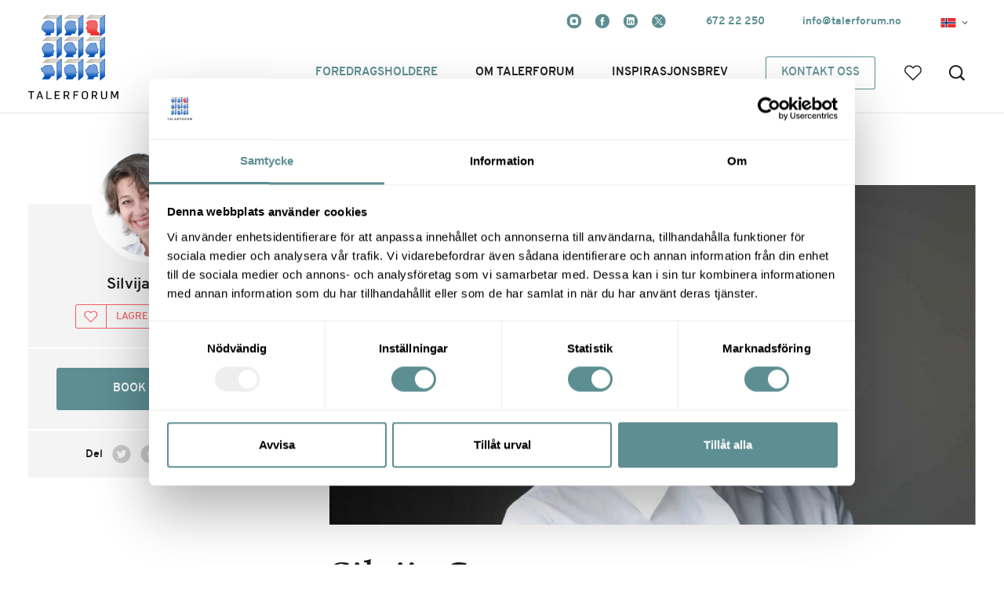

--- FILE ---
content_type: text/html; charset=UTF-8
request_url: https://www.talerforum.no/silvija.seres
body_size: 19050
content:
<!DOCTYPE html>
<html class="no-js" lang="no" dir="ltr">
    <head>
        <meta charset="utf-8">
        <!-- Speaker Data Layer -->
        <script>
        dataLayer = [{
                'speakerdata-g': 'f',
                'speakerdata-a': 'y',
                'speakerdata-n': 'n',
                'speakerdata-r': '2222220',
                'speakerdata-at': '7,5',
                'speakerdata-ro': '1',
                'speakerdata-su': '1313,1208,1209,1404,1401'
        }];
        </script>
        <!-- End Speaker Data Layer-->
        <!-- Google Tag Manager -->
        <script>(function(w,d,s,l,i){w[l]=w[l]||[];w[l].push({'gtm.start':
        new Date().getTime(),event:'gtm.js'});var f=d.getElementsByTagName(s)[0],
        j=d.createElement(s),dl=l!='dataLayer'?'&l='+l:'';j.async=true;j.src=
        'https://www.googletagmanager.com/gtm.js?id='+i+dl;f.parentNode.insertBefore(j,f);
        })(window,document,'script','dataLayer','GTM-WCGF5G8');</script>
        <!-- End Google Tag Manager -->
                       
        <meta name="viewport" content="width=device-width, initial-scale=1.0, maximum-scale=1.5, user-scalable=yes">
        <meta http-equiv="X-UA-Compatible" content="IE=edge">
        <meta name="generator" content="Palmqvist CMS" />
        
        
                <title>Silvija Seres - Digitalisering og teknologisk transformasjon</title>

                <meta name="description" content="Book Silvija Seres. Digitalisering og teknologisk transformasjon. Dr. Silvija Seres er en ledende ekspert innen kunstig intelligens og en akademisk..." />
                <link rel="canonical" href="https://www.talerforum.no/silvija.seres" />         <meta name="robots" content="index,follow" />
        <meta name="author" content="Silvija Seres (Talerforum Norge AS)" />
        

                <meta name="twitter:card" content="summary_large_image">
        <meta name="twitter:site" content="@Talerforum_no">
        <meta name="twitter:title" content="Silvija Seres - Digitalisering og teknologisk transformasjon">
        <meta name="twitter:description" content="Book Silvija Seres. Digitalisering og teknologisk transformasjon. Dr. Silvija Seres er en ledende ekspert innen kunstig intelligens og en akademisk...">
        <meta name="twitter:image" content="https://www.talerforum.nohttps://image.talerforum.no/media/talerforum_no/img/40_21/1200x630/silvija_seres_4086.jpg">
        <meta name="twitter:image:alt" content="Varaa Norjan johtavat puhujat, esiintyjät ja inspiraattorit Talerforumin kautta. Yli 8000 profiilin verkostollamme tarjoamme laatua, kokemusta ja räätälöityjä ratkaisuja tapahtumaasi varten." />
     
        
                <meta property="og:title" content="Silvija Seres - Digitalisering og teknologisk transformasjon" />  
        <meta property="og:type" content="website" />  
        <meta property="og:locale" content="no_NO" />
        <meta property="og:url" content="https://www.talerforum.no/silvija.seres" />  
        <meta property="og:image" content="https://www.talerforum.nohttps://image.talerforum.no/media/talerforum_no/img/40_21/1200x630/silvija_seres_4086.jpg" />  
        <meta property="og:image:alt" content="Varaa Norjan johtavat puhujat, esiintyjät ja inspiraattorit Talerforumin kautta. Yli 8000 profiilin verkostollamme tarjoamme laatua, kokemusta ja räätälöityjä ratkaisuja tapahtumaasi varten." />
        <meta property="og:image:type" content="image/jpeg" />
	<meta property="og:image:width" content="1200" />  
	<meta property="og:image:height" content="630" />  
        <meta property="og:description" content="Book Silvija Seres. Digitalisering og teknologisk transformasjon. Dr. Silvija Seres er en ledende ekspert innen kunstig intelligens og en akademisk..." />  
        <meta property="og:site_name" content="Talerforum Norge AS" />  
        <meta property="og:email" content="info@talerforum.no" /> 
      	<meta property="og:phone_number" content="+4767222250" /> 
        <meta property="fb:admins" content="548420171" />  

        
                <meta name="facebook-domain-verification" content="bue8dx5mf275giot672jsylht9rn9u" />  
                
        <script type="application/ld+json">
	{
	  "@context": "https://schema.org",
	  "@type": "Organization",
	  "name": "Talerforum Norge AS",
	  "url": "https://www.talerforum.no",
	  "logo": "https://www.talerforum.no/dist/img/talerforum_no/talerforum_no_512x512.png",
	  "sameAs": [
	      "https://www.facebook.com/Talerforum",
	      "https://x.com/Talerforum_no",
	      "https://www.linkedin.com/company/15216776",
	      "https://www.instagram.com/Talerforum"
	  ],
	    "contactPoint": [
	      {
	        "@type": "ContactPoint",
	        "telephone": "+4767222250",
	        "contactType": "customer service",
	        "areaServed": "NO",
	        "availableLanguage": ["sv", "en"]
	      }
	    ]	}
	</script>   

        <link rel='shortcut icon' href='/favicon.ico' type='image/x-icon' />
        <link rel='icon' href='/favicon.ico' type='image/x-icon' />
        
	<link rel="apple-touch-icon" sizes="180x180" href="/dist/img/talerforum_no/talerforum_no_180x180.jpg">
	<link rel="icon" type="image/png" sizes="64x64" href="/dist/img/talerforum_no/talerforum_no_64x64.jpg">
	<link rel="icon" type="image/png" sizes="32x32" href="/dist/img/talerforum_no/talerforum_no_32x32.jpg">
	<link rel="icon" type="image/png" sizes="16x16" href="/dist/img/talerforum_no/talerforum_no_16x16.jpg">
	<link rel="manifest" href="/site.webmanifest">        

        
        
               
       <link rel="stylesheet" type="text/css" href="/dist/css/main.css.gz?d=22025110319">
       
       <meta name="theme-color" content="#FFFFFF"/>
       
       <link rel="stylesheet" media="print" type="text/css" href="/dist/css/print.css.gz">

        <script type="application/ld+json">
            {
            "@context": "http://schema.org",
            "@type": "WebSite",
            "url": "https://www.talerforum.no",
            "potentialAction": {
                "@type": "SearchAction",
                "target": "https://www.talerforum.no/sok/?search={search_term}",
                "query-input": "required minLength=3 name=search_term"
                }
            }
        </script>

        
    	<style>
	.star-rating {
	  display: flex;
	  justify-content: center;
	  gap: 4px;
	  box-sizing: border-box;
	}
	
	.c-star {
	  width: var(--size, 22px);
	  height: var(--size, 22px);
	  fill: lightgrey;
	  box-sizing: border-box;
	
	  &.active {
	    fill: #fed94b; /* gold */
	  }
	}
	
	</style>
                <script>var html=document.documentElement;html.className+=" is-faded-out",setTimeout(function(){html.className=html.className.replace(/(\s|^)is\-faded\-out(\s|$)/g,"").replace(/(\s|^)no\-js(\s|$)/g,"")},250);</script>
    </head>
    <body>
    		  <svg style="display:none; width: 0; height: 0;" xmlns="http://www.w3.org/2000/svg" viewBox="0 0 22 22">
	    <defs>
	      		<mask id="mask1perc">
		<rect x="0" y="0" width="0.22" height="22" fill="white" />
		</mask>
	      		<mask id="mask2perc">
		<rect x="0" y="0" width="0.44" height="22" fill="white" />
		</mask>
	      		<mask id="mask3perc">
		<rect x="0" y="0" width="0.66" height="22" fill="white" />
		</mask>
	      		<mask id="mask4perc">
		<rect x="0" y="0" width="0.88" height="22" fill="white" />
		</mask>
	      		<mask id="mask5perc">
		<rect x="0" y="0" width="1.1" height="22" fill="white" />
		</mask>
	      		<mask id="mask6perc">
		<rect x="0" y="0" width="1.32" height="22" fill="white" />
		</mask>
	      		<mask id="mask7perc">
		<rect x="0" y="0" width="1.54" height="22" fill="white" />
		</mask>
	      		<mask id="mask8perc">
		<rect x="0" y="0" width="1.76" height="22" fill="white" />
		</mask>
	      		<mask id="mask9perc">
		<rect x="0" y="0" width="1.98" height="22" fill="white" />
		</mask>
	      		<mask id="mask10perc">
		<rect x="0" y="0" width="2.2" height="22" fill="white" />
		</mask>
	      		<mask id="mask11perc">
		<rect x="0" y="0" width="2.42" height="22" fill="white" />
		</mask>
	      		<mask id="mask12perc">
		<rect x="0" y="0" width="2.64" height="22" fill="white" />
		</mask>
	      		<mask id="mask13perc">
		<rect x="0" y="0" width="2.86" height="22" fill="white" />
		</mask>
	      		<mask id="mask14perc">
		<rect x="0" y="0" width="3.08" height="22" fill="white" />
		</mask>
	      		<mask id="mask15perc">
		<rect x="0" y="0" width="3.3" height="22" fill="white" />
		</mask>
	      		<mask id="mask16perc">
		<rect x="0" y="0" width="3.52" height="22" fill="white" />
		</mask>
	      		<mask id="mask17perc">
		<rect x="0" y="0" width="3.74" height="22" fill="white" />
		</mask>
	      		<mask id="mask18perc">
		<rect x="0" y="0" width="3.96" height="22" fill="white" />
		</mask>
	      		<mask id="mask19perc">
		<rect x="0" y="0" width="4.18" height="22" fill="white" />
		</mask>
	      		<mask id="mask20perc">
		<rect x="0" y="0" width="4.4" height="22" fill="white" />
		</mask>
	      		<mask id="mask21perc">
		<rect x="0" y="0" width="4.62" height="22" fill="white" />
		</mask>
	      		<mask id="mask22perc">
		<rect x="0" y="0" width="4.84" height="22" fill="white" />
		</mask>
	      		<mask id="mask23perc">
		<rect x="0" y="0" width="5.06" height="22" fill="white" />
		</mask>
	      		<mask id="mask24perc">
		<rect x="0" y="0" width="5.28" height="22" fill="white" />
		</mask>
	      		<mask id="mask25perc">
		<rect x="0" y="0" width="5.5" height="22" fill="white" />
		</mask>
	      		<mask id="mask26perc">
		<rect x="0" y="0" width="5.72" height="22" fill="white" />
		</mask>
	      		<mask id="mask27perc">
		<rect x="0" y="0" width="5.94" height="22" fill="white" />
		</mask>
	      		<mask id="mask28perc">
		<rect x="0" y="0" width="6.16" height="22" fill="white" />
		</mask>
	      		<mask id="mask29perc">
		<rect x="0" y="0" width="6.38" height="22" fill="white" />
		</mask>
	      		<mask id="mask30perc">
		<rect x="0" y="0" width="6.6" height="22" fill="white" />
		</mask>
	      		<mask id="mask31perc">
		<rect x="0" y="0" width="6.82" height="22" fill="white" />
		</mask>
	      		<mask id="mask32perc">
		<rect x="0" y="0" width="7.04" height="22" fill="white" />
		</mask>
	      		<mask id="mask33perc">
		<rect x="0" y="0" width="7.26" height="22" fill="white" />
		</mask>
	      		<mask id="mask34perc">
		<rect x="0" y="0" width="7.48" height="22" fill="white" />
		</mask>
	      		<mask id="mask35perc">
		<rect x="0" y="0" width="7.7" height="22" fill="white" />
		</mask>
	      		<mask id="mask36perc">
		<rect x="0" y="0" width="7.92" height="22" fill="white" />
		</mask>
	      		<mask id="mask37perc">
		<rect x="0" y="0" width="8.14" height="22" fill="white" />
		</mask>
	      		<mask id="mask38perc">
		<rect x="0" y="0" width="8.36" height="22" fill="white" />
		</mask>
	      		<mask id="mask39perc">
		<rect x="0" y="0" width="8.58" height="22" fill="white" />
		</mask>
	      		<mask id="mask40perc">
		<rect x="0" y="0" width="8.8" height="22" fill="white" />
		</mask>
	      		<mask id="mask41perc">
		<rect x="0" y="0" width="9.02" height="22" fill="white" />
		</mask>
	      		<mask id="mask42perc">
		<rect x="0" y="0" width="9.24" height="22" fill="white" />
		</mask>
	      		<mask id="mask43perc">
		<rect x="0" y="0" width="9.46" height="22" fill="white" />
		</mask>
	      		<mask id="mask44perc">
		<rect x="0" y="0" width="9.68" height="22" fill="white" />
		</mask>
	      		<mask id="mask45perc">
		<rect x="0" y="0" width="9.9" height="22" fill="white" />
		</mask>
	      		<mask id="mask46perc">
		<rect x="0" y="0" width="10.12" height="22" fill="white" />
		</mask>
	      		<mask id="mask47perc">
		<rect x="0" y="0" width="10.34" height="22" fill="white" />
		</mask>
	      		<mask id="mask48perc">
		<rect x="0" y="0" width="10.56" height="22" fill="white" />
		</mask>
	      		<mask id="mask49perc">
		<rect x="0" y="0" width="10.78" height="22" fill="white" />
		</mask>
	      		<mask id="mask50perc">
		<rect x="0" y="0" width="11" height="22" fill="white" />
		</mask>
	      		<mask id="mask51perc">
		<rect x="0" y="0" width="11.22" height="22" fill="white" />
		</mask>
	      		<mask id="mask52perc">
		<rect x="0" y="0" width="11.44" height="22" fill="white" />
		</mask>
	      		<mask id="mask53perc">
		<rect x="0" y="0" width="11.66" height="22" fill="white" />
		</mask>
	      		<mask id="mask54perc">
		<rect x="0" y="0" width="11.88" height="22" fill="white" />
		</mask>
	      		<mask id="mask55perc">
		<rect x="0" y="0" width="12.1" height="22" fill="white" />
		</mask>
	      		<mask id="mask56perc">
		<rect x="0" y="0" width="12.32" height="22" fill="white" />
		</mask>
	      		<mask id="mask57perc">
		<rect x="0" y="0" width="12.54" height="22" fill="white" />
		</mask>
	      		<mask id="mask58perc">
		<rect x="0" y="0" width="12.76" height="22" fill="white" />
		</mask>
	      		<mask id="mask59perc">
		<rect x="0" y="0" width="12.98" height="22" fill="white" />
		</mask>
	      		<mask id="mask60perc">
		<rect x="0" y="0" width="13.2" height="22" fill="white" />
		</mask>
	      		<mask id="mask61perc">
		<rect x="0" y="0" width="13.42" height="22" fill="white" />
		</mask>
	      		<mask id="mask62perc">
		<rect x="0" y="0" width="13.64" height="22" fill="white" />
		</mask>
	      		<mask id="mask63perc">
		<rect x="0" y="0" width="13.86" height="22" fill="white" />
		</mask>
	      		<mask id="mask64perc">
		<rect x="0" y="0" width="14.08" height="22" fill="white" />
		</mask>
	      		<mask id="mask65perc">
		<rect x="0" y="0" width="14.3" height="22" fill="white" />
		</mask>
	      		<mask id="mask66perc">
		<rect x="0" y="0" width="14.52" height="22" fill="white" />
		</mask>
	      		<mask id="mask67perc">
		<rect x="0" y="0" width="14.74" height="22" fill="white" />
		</mask>
	      		<mask id="mask68perc">
		<rect x="0" y="0" width="14.96" height="22" fill="white" />
		</mask>
	      		<mask id="mask69perc">
		<rect x="0" y="0" width="15.18" height="22" fill="white" />
		</mask>
	      		<mask id="mask70perc">
		<rect x="0" y="0" width="15.4" height="22" fill="white" />
		</mask>
	      		<mask id="mask71perc">
		<rect x="0" y="0" width="15.62" height="22" fill="white" />
		</mask>
	      		<mask id="mask72perc">
		<rect x="0" y="0" width="15.84" height="22" fill="white" />
		</mask>
	      		<mask id="mask73perc">
		<rect x="0" y="0" width="16.06" height="22" fill="white" />
		</mask>
	      		<mask id="mask74perc">
		<rect x="0" y="0" width="16.28" height="22" fill="white" />
		</mask>
	      		<mask id="mask75perc">
		<rect x="0" y="0" width="16.5" height="22" fill="white" />
		</mask>
	      		<mask id="mask76perc">
		<rect x="0" y="0" width="16.72" height="22" fill="white" />
		</mask>
	      		<mask id="mask77perc">
		<rect x="0" y="0" width="16.94" height="22" fill="white" />
		</mask>
	      		<mask id="mask78perc">
		<rect x="0" y="0" width="17.16" height="22" fill="white" />
		</mask>
	      		<mask id="mask79perc">
		<rect x="0" y="0" width="17.38" height="22" fill="white" />
		</mask>
	      		<mask id="mask80perc">
		<rect x="0" y="0" width="17.6" height="22" fill="white" />
		</mask>
	      		<mask id="mask81perc">
		<rect x="0" y="0" width="17.82" height="22" fill="white" />
		</mask>
	      		<mask id="mask82perc">
		<rect x="0" y="0" width="18.04" height="22" fill="white" />
		</mask>
	      		<mask id="mask83perc">
		<rect x="0" y="0" width="18.26" height="22" fill="white" />
		</mask>
	      		<mask id="mask84perc">
		<rect x="0" y="0" width="18.48" height="22" fill="white" />
		</mask>
	      		<mask id="mask85perc">
		<rect x="0" y="0" width="18.7" height="22" fill="white" />
		</mask>
	      		<mask id="mask86perc">
		<rect x="0" y="0" width="18.92" height="22" fill="white" />
		</mask>
	      		<mask id="mask87perc">
		<rect x="0" y="0" width="19.14" height="22" fill="white" />
		</mask>
	      		<mask id="mask88perc">
		<rect x="0" y="0" width="19.36" height="22" fill="white" />
		</mask>
	      		<mask id="mask89perc">
		<rect x="0" y="0" width="19.58" height="22" fill="white" />
		</mask>
	      		<mask id="mask90perc">
		<rect x="0" y="0" width="19.8" height="22" fill="white" />
		</mask>
	      		<mask id="mask91perc">
		<rect x="0" y="0" width="20.02" height="22" fill="white" />
		</mask>
	      		<mask id="mask92perc">
		<rect x="0" y="0" width="20.24" height="22" fill="white" />
		</mask>
	      		<mask id="mask93perc">
		<rect x="0" y="0" width="20.46" height="22" fill="white" />
		</mask>
	      		<mask id="mask94perc">
		<rect x="0" y="0" width="20.68" height="22" fill="white" />
		</mask>
	      		<mask id="mask95perc">
		<rect x="0" y="0" width="20.9" height="22" fill="white" />
		</mask>
	      		<mask id="mask96perc">
		<rect x="0" y="0" width="21.12" height="22" fill="white" />
		</mask>
	      		<mask id="mask97perc">
		<rect x="0" y="0" width="21.34" height="22" fill="white" />
		</mask>
	      		<mask id="mask98perc">
		<rect x="0" y="0" width="21.56" height="22" fill="white" />
		</mask>
	      		<mask id="mask99perc">
		<rect x="0" y="0" width="21.78" height="22" fill="white" />
		</mask>
	      	      <mask id="mask100perc">
	        <rect x="0" y="0" width="22" height="22" fill="white" />
	        <rect x="100%" y="0" width="22" height="22" fill="#454545" />
	      </mask>
	      <symbol xmlns="http://www.w3.org/2000/svg" viewBox="0 0 32 32" id="svgstar">
	        <path d="M31.547 12a.848.848 0 00-.677-.577l-9.427-1.376-4.224-8.532a.847.847 0 00-1.516 0l-4.218 8.534-9.427 1.355a.847.847 0 00-.467 1.467l6.823 6.664-1.612 9.375a.847.847 0 001.23.893l8.428-4.434 8.432 4.432a.847.847 0 001.229-.894l-1.615-9.373 6.822-6.665a.845.845 0 00.214-.869z" />
	      </symbol>
	    </defs>
	  </svg>
	  
	  
    	<!-- Google Tag Manager (noscript) -->
	<noscript><iframe src="https://www.googletagmanager.com/ns.html?id=GTM-WCGF5G8" height="0" width="0" style="display:none;visibility:hidden" title="Google Tag Manager"></iframe></noscript>
	<!-- End Google Tag Manager (noscript) -->
	
	<!-- BEGIN #loader -->
	<div id="loader" class="app-loader">
		<span class="spinner"></span>
	</div>
	<!-- END #loader -->
	
                <input id="root-folder" type="hidden" value="">

                <header class="c-site-header">

        <nav class="[ c-site-nav c-site-nav--has-background ] js-site-nav">

                <div class="c-site-nav__background">
        </div>

                <div class="c-site-nav__search u-hidden@navbar">
            <a href="#" class="c-site-nav__search__item c-site-nav__nav-item c-everything-has-loaded u-block js-toggle-modal noprint"
    data-target="searchModal"
    data-is-search="true"
    title="Søk etter foredragsholder, moderatorer, emner, artikler etc..."
    >
    <div class="c-site-nav__search__svg u-currentColor">
        <svg class="[ o-position-absolute o-position-center-center ] o-size-10/10">
            <use xlink:href="/dist/img/sprite.svg#icon-search"></use>
        </svg>
    </div>
</a>
        </div>
               
                        <div class="c-site-nav__heart u-hidden@navbar">
            <a href="/favoritter/" title="Her har du alle dine favorittalere samlet. Alle talerne du har lagret som dine favoritter, finnes her. Fjern noen hvis det trengs, send listen til deg selv eller en kollega, eller bare lagre den til ditt neste besøk. Effektivt, praktisk og tilpasset dine behov." class="c-site-nav__heart__item c-site-nav__nav-item u-block js-favourite__heart noprint">
    <div class="[ c-site-nav__heart__svg c-site-nav__heart__svg--animate ] u-fill-omicron">
        <svg class="[ o-position-absolute o-position-center-center ] o-size-10/10">
            <use xlink:href="/dist/img/sprite.svg#icon-heart-filled"></use>
        </svg>
    </div>
    <div class="[ c-site-nav__heart__svg c-site-nav__heart__svg--amount ] u-currentColor js-favourite__amount"
        data-amount="">         <svg class="[ o-position-absolute o-position-center-center ] o-size-10/10">
            <use xlink:href="/dist/img/sprite.svg#icon-heart"></use>
        </svg>
    </div>
</a>
        </div>

                <button class="c-site-nav__toggle js-site-nav__toggle" title="Meny">
            <span class="[ c-site-nav__toggle__burger c-site-nav__toggle__burger--top ]"></span>
            <span class="[ c-site-nav__toggle__burger c-site-nav__toggle__burger--middle ]"></span>
            <span class="[ c-site-nav__toggle__burger c-site-nav__toggle__burger--bottom ]"></span>
        </button>

                <div class="[ o-site-wrap o-site-wrap--padding ] u-fill-height [ u-soft-left-xs u-soft-left-md@navbar ]">

                        <a href="/" class="c-site-nav__site-logo u-inline-block u-fill-height">
                <img class="c-site-nav__site-logo__img"
                    src="/dist/img/logo-talerforum.svg"
                    alt="">
            </a>
		<script>
		    function updateLogoUrl() {
		        var logoImg = document.querySelector('.c-site-nav__site-logo__img');
		        var logoDiv = document.querySelector('.c-site-nav__site-logo');
		        var newSrc = '/dist/img/logo-talerforum-just-text.svg';
		        var originalSrc = '/dist/img/logo-talerforum.svg';
		
		        if (window.innerWidth >= 1100) {
		            logoImg.src = originalSrc;
		            logoDiv.style.width = '115px';
		        } else {
		            logoImg.src = newSrc;
		            logoDiv.style.width = '180px';
		        }
		    }
		
		    window.addEventListener('resize', updateLogoUrl);
		    window.addEventListener('load', updateLogoUrl);
		</script>
                                    <div class="c-site-nav__group js-site-nav__inner">

                                <div class="[ c-site-nav__group__item c-site-nav__group__item--bottom ]">
    <ul class="[ o-inline-list c-site-nav__list u-text-semibold ]">

                <li class="o-inline-list__item c-site-nav__list__item current-menu-item">
            <a href="/personligheter/" target="_self" title="Foredragsholdere" class="c-site-nav__nav-item u-block u-text-left">
                Foredragsholdere            </a>
        </li>
        
                <li class="o-inline-list__item c-site-nav__list__item">
            <a href="/om_talerforum/" target="_self" title="Vi formidler alle slags talere, fra professorer, konsulenter, bedriftsledere og eksperter til samfunnsdebattanter og idrettsstjerner" class="c-site-nav__nav-item u-block u-text-left">
                Om Talerforum            </a>
        </li>
                
                <li class="o-inline-list__item c-site-nav__list__item">
            <a href="/inspirasjonsbrev/" target="_self" title="Nyhetsbrev" class="c-site-nav__nav-item u-block u-text-left">
                Inspirasjonsbrev            </a>
        </li>
                
                <li class="o-inline-list__item c-site-nav__list__item">
            <div class="c-site-nav__nav-item u-block u-text-left">
                <a href="/kontakt_oss/" target="_self" title="Fyll ut skjemaet så kontakter vi deg så fort vi kan." class="c-site-nav__list__item__btn [ c-btn c-btn--sm c-btn--ghost-brand--thin ]">
                    Kontakt oss                </a>
            </div>
        </li>
                
                <li class="c-site-nav__heart o-inline-list__item c-site-nav__list__item u-hidden u-inline-block@navbar">
            <a href="/favoritter/" title="Her har du alle dine favorittalere samlet. Alle talerne du har lagret som dine favoritter, finnes her. Fjern noen hvis det trengs, send listen til deg selv eller en kollega, eller bare lagre den til ditt neste besøk. Effektivt, praktisk og tilpasset dine behov." class="c-site-nav__heart__item c-site-nav__nav-item u-block js-favourite__heart noprint">
    <div class="[ c-site-nav__heart__svg c-site-nav__heart__svg--animate ] u-fill-omicron">
        <svg class="[ o-position-absolute o-position-center-center ] o-size-10/10">
            <use xlink:href="/dist/img/sprite.svg#icon-heart-filled"></use>
        </svg>
    </div>
    <div class="[ c-site-nav__heart__svg c-site-nav__heart__svg--amount ] u-currentColor js-favourite__amount"
        data-amount="">         <svg class="[ o-position-absolute o-position-center-center ] o-size-10/10">
            <use xlink:href="/dist/img/sprite.svg#icon-heart"></use>
        </svg>
    </div>
</a>
        </li>
                        <li class="c-site-nav__search o-inline-list__item c-site-nav__list__item u-hidden u-inline-block@navbar">
            <a href="#" class="c-site-nav__search__item c-site-nav__nav-item c-everything-has-loaded u-block js-toggle-modal noprint"
    data-target="searchModal"
    data-is-search="true"
    title="Søk etter foredragsholder, moderatorer, emner, artikler etc..."
    >
    <div class="c-site-nav__search__svg u-currentColor">
        <svg class="[ o-position-absolute o-position-center-center ] o-size-10/10">
            <use xlink:href="/dist/img/sprite.svg#icon-search"></use>
        </svg>
    </div>
</a>
        </li>
    </ul>
</div>

                                <div class="[ c-site-nav__group__item c-site-nav__group__item--top ]">

    <ul class="o-inline-list o-reverse u-text-right">
        <li class="o-inline-list__item o-reverse__item u-block u-inline-block@navbar c-site-nav__list__item">
            <ul class="o-inline-list c-site-nav__list u-text-semibold">

                                                                <li class="o-inline-list__item c-site-nav__list__item" id="activate_chat" style="display:none;">
                   <a id="chat_window" href="javascript:void(0);" onclick="$crisp.push(['do', 'chat:open'])">
                      Chat med oss                   </a>
                </li>
                
                                <li class="o-inline-list__item c-site-nav__list__item">
                    <a href="tel:+4767222250" class="[ c-site-nav__nav-item c-site-nav__nav-item--brand ] u-block u-text-left">
                        672 22 250                    </a>
                </li>

                                <li class="o-inline-list__item c-site-nav__list__item">
                    <a href="mailto:info@talerforum.no" class="[ c-site-nav__nav-item c-site-nav__nav-item--brand ] u-block u-text-left" target="_self">
                        info@talerforum.no                    </a>
                </li>

                                
                                <li class="o-inline-list__item [ c-site-nav__list__item c-site-nav__list__item--lang ]">
                    <a href="#" title="Velg land" class="c-site-nav__nav-item u-block u-text-left js-toggle-modal"
                        data-target="ajaxModal"
                        data-ajax-target="/partials/general/language.php?pl=no&uri=25323225354325324673696c76696a612e7365726573253232&current_country=no&current_language=no&choose_country=25323243686f6f7365253230636f756e747279253232&choose_language=25323243686f6f73652532306c616e6775616765253232&site_countries=2532326e6f2532437365253243646b2532436669253232&site_languages=2532326e6f253232">

                                                <figure class="c-lazy-img u-push-bottom-clear u-inline-block u-align-middle js-lazy-img">
                            <div class="c-lazy-img__inner js-lazy-img__inner">
                                <img class="c-lazy-img__img js-lazy-img__img"
                                    src="[data-uri]"
                                    data-xl-src="/dist/img/flag-no.svg"
                                    data-xl-width="24"
                                    data-xl-height="12"
                                    data-fluid="false"
                                    alt=""
                                    loading="lazy">
                            </div>
                        </figure>

                                                <span class="c-site-nav__list__item--lang__svg o-position-relative u-inline-block u-align-middle u-soft-6px">
                            <svg class="[ o-position-absolute o-position-center-center ] o-size-6/10">
                                <use xlink:href="/dist/img/sprite.svg?d=202511#icon-chevron-thick"></use>
                            </svg>
                        </span>
                    </a>
                </li>
            </ul>
        </li>
        <li class="o-inline-list__item o-reverse__item u-block u-inline-block@navbar c-site-nav__list__item">
            <ul class="o-inline-list c-site-nav__list u-text-semibold">
                <li class="o-inline-list__item c-site-nav__list__item">
                    <div class="[ c-site-nav__nav-item c-site-nav__nav-item--brand ]">
                        <ul class="o-inline-list [ c-ui-links c-ui-links--brand-to-darken ] o-gutter-left-xs" itemscope itemtype="http://schema.org/Organization">
                            <link itemprop="url" href="https://www.talerforum.no">
                                                        <li class="o-gutter__item">
                                <a href="https://www.instagram.com/Talerforum" title="Instagram" itemprop="sameAs" class="o-position-relative u-block u-circle u-soft-12px u-currentColor" target="_blank">
                                    <svg class="[ o-position-absolute o-position-center-center ] o-size-8/10">
                                        <use xlink:href="/dist/img/sprite.svg?d=202511#icon-instagram-2023"></use>
                                    </svg>
                                </a>
                            </li>
                            
                                                        <li class="o-gutter__item">
                                <a href="https://www.facebook.com/Talerforum" title="Facebook" itemprop="sameAs" class="o-position-relative u-block u-circle u-soft-12px u-currentColor" target="_blank">
                                    <svg class="[ o-position-absolute o-position-center-center ] o-size-8/10">
                                        <use xlink:href="/dist/img/sprite.svg?d=202511#icon-facebook"></use>
                                    </svg>
                                </a>
                            </li>
                            
                            
                                                        <li class="o-gutter__item">
                                <a href="https://www.linkedin.com/company/15216776/" title="LinkedIn" itemprop="sameAs" class="o-position-relative u-block u-circle u-soft-12px u-currentColor" target="_blank">
                                    <svg class="[ o-position-absolute o-position-center-center ] o-size-8/10">
                                        <use xlink:href="/dist/img/sprite.svg?d=202511#icon-linkedin"></use>
                                    </svg>
                                </a>
                            </li>
                            

                                                        <li class="o-gutter__item">
                                <a href="https://x.com/Talerforum_no" title="X" itemprop="sameAs" class="o-position-relative u-block u-circle u-soft-12px u-currentColor" target="_blank">
                                    <svg class="[ o-position-absolute o-position-center-center ] o-size-8/10">
                                        <use xlink:href="/dist/img/sprite.svg?d=202511#icon-twitter-x"></use>
                                    </svg>
                                </a>
                            </li>
                                                        
                            
                                                    </ul>
                    </div>
                </li>
            </ul>
        </li>
    </ul>
</div>

            </div>
        </div>

    </nav>
</header><main class="[ c-page-content c-page-content--push ] js-page-content">

	
    <section class="u-overflow-hidden u-border-bottom [ u-soft-top-sm u-soft-top-lg@md u-soft-bottom-lg ]">
		<div class="[ o-site-wrap o-site-wrap--padding ]">
			<div class="[ o-grid o-grid--equal-height ] [ o-gutter-left-sm o-gutter-left-lg@md o-gutter-left-xl@lg ] [ o-gutter-bottom-sm o-gutter-bottom-lg@md o-gutter-bottom-xl@lg ] ]">

        				<aside class="o-grid__item o-gutter__item [ u-4/12@md u-3/10@lg ]">
            <div class="c-sticky-bar js-sticky-bar noprint"
    data-offset="100"
    data-active-at="md"
    data-restrict-width="true"
    data-end="true">
    <div class="c-sticky-bar__element js-sticky-bar__element">
        <div class="[ c-section-collapse c-section-collapse@md ] js-section-collapse">
            <div class="[ c-section-collapse__title c-section-collapse__title--hidden ] u-rounded u-background-epsilon">
                <div class="c-section-collapse__toggle [ o-position-absolute o-position-top-left o-position-bottom-right ] js-section-collapse__toggle">
                    <div class="c-section-collapse__chevron">
                        <svg class="[ o-position-absolute o-position-center-center ] o-size-10/10 u-currentColor">
                            <use xlink:href="/dist/img/sprite.svg#icon-chevron-thick"></use>
                        </svg>
                    </div>
                </div>

                                <h3 class="u-text-md u-push-bottom-clear [ u-soft-sides-sm u-soft-ends-xs ]">
                    Book foredragsholderen                </h3>
            </div>
            <div class="c-section-collapse__content c-floating-img [ u-soft-top-sm u-soft-top-clear@md ] [ u-push-top-2px u-push-top-clear@md ] u-rounded u-background-epsilon">
    <div class="c-floating-img__inner u-text-center">

                <div class="[ u-soft-ends-sm u-soft-sides-md ]">

                        <figure class="c-lazy-img c-floating-img__img u-background-epsilon u-circle u-push-bottom-clear u-center-block js-lazy-img">

                                <div class="[ o-position-absolute o-position-top-left o-position-bottom-right ] js-lazy-img__loading">
                    <div class="o-flag u-fill-height">
                        <div class="o-flag__body u-text-center">
                            <div class="[ c-loading c-loading--sm ] u-center-block is-loading">
                                <div class="[ c-loading__spinner c-loading__spinner--delta c-loading__spinner--md ]">
                                </div>
                            </div>
                        </div>
                    </div>
                </div>

                                <div class="c-lazy-img__inner js-lazy-img__inner">
                                        <img class="c-lazy-img__img u-circle js-lazy-img__img"
                        src="[data-uri]"
                        data-xl-src="https://image.talerforum.no/media/talerforum_no/img/1_1/150x150/silvija_seres_4086.jpg"
                        data-xl-width="150"
                        data-xl-height="150"
                        data-xs-src="https://image.talerforum.no/media/talerforum_no/img/1_1/150x150/silvija_seres_4086.jpg"
                        data-xs-width="120"
                        data-xs-height="120"
                        data-fluid="false"
                        alt="Silvija Seres">
                                    </div>
            </figure>

            <div class="u-push-bottom-xs">
                                <h4 class="u-text-extrabold u-font-brand u-text-sm u-push-bottom-clear">
                    Silvija Seres                </h4>

                            </div>

            
            
            
                        
            
                                    <div class="u-text-clear u-text-center js-favourite">
                <button class="[ c-btn c-btn--ghost-omicron--thin c-btn--heart ] u-text-clear js-favourite__toggle"
                    data-name="Silvija%20Seres"
                    data-id="364">
                    <span class="c-btn--heart__heart o-position-absolute u-inline-block u-text-6-xs u-currentColor">
                        &nbsp;
                        <svg class="[ o-position-absolute o-position-center-center ] o-size-5/10">
                            <use xlink:href="/dist/img/sprite.svg#icon-heart"></use>
                        </svg>
                    </span>
                    <span class="c-btn--heart__text u-inline-block u-text-6-xs [ u-soft-ends-xxs u-soft-sides-xs ]"
                        data-text-save="Lagre i favoritter"
                        data-text-saved="lagret til dine favoritter">
                    </span>
                </button>
            </div>
        </div>

                <div class="u-height-2px u-background-zeta">
        </div>

                <div class="[ u-soft-ends-sm u-soft-sides-md ] o-gutter-bottom-xs">
            <div class="o-gutter__item">
                <a href="#" class="[ c-btn c-btn--lg c-btn--full c-btn--brand ] [ c-glow c-glow--brand c-glow--init ] js-toggle-modal" data-target="bookSpeakerFurtherModal">
                    Book Silvija                </a>
            </div>
                    </div>

        
                <div class="u-height-2px u-background-zeta">
        </div>

                        <div class="[ u-soft-ends-xs u-soft-sides-md ]">
            <div class="u-soft-ends-xxs">
                <ul class="o-inline-list [ c-ui-links c-ui-links--kappa-to-darken ] [ o-gutter-left-xs o-gutter-bottom-xs ]">

                                        <li class="o-gutter__item">
                        <span class="u-text-4-xs u-text-5-xs@md u-text-bold u-block">
                            Del                        </span>
                    </li>

                                        <li class="o-gutter__item">
                        <a href="https://twitter.com/intent/tweet?url=https%3A%2F%2Fwww.talerforum.no%2Fsilvija.seres&text=Silvija%20Seres" class="o-position-relative u-block u-circle u-soft-xs u-currentColor js-popup">
                            <svg class="[ o-position-absolute o-position-center-center ] o-size-10/10">
                                <use xlink:href="/dist/img/sprite.svg#icon-twitter"></use>
                            </svg>
                        </a>
                    </li>

                                        <li class="o-gutter__item">
                        <a href="https://facebook.com/sharer/sharer.php?u=https%3A%2F%2Fwww.talerforum.no%2Fsilvija.seres" class="o-position-relative u-block u-circle u-soft-xs u-currentColor js-popup">
                            <svg class="[ o-position-absolute o-position-center-center ] o-size-10/10">
                                <use xlink:href="/dist/img/sprite.svg#icon-facebook"></use>
                            </svg>
                        </a>
                    </li>

                                        <li class="o-gutter__item">
                        <a href="https://www.linkedin.com/cws/share?url=https%3A%2F%2Fwww.talerforum.no%2Fsilvija.seres" class="o-position-relative u-block u-circle u-soft-xs u-currentColor js-popup">
                            <svg class="[ o-position-absolute o-position-center-center ] o-size-10/10">
                                <use xlink:href="/dist/img/sprite.svg#icon-linkedin"></use>
                            </svg>
                        </a>
                    </li>

                                        <li class="o-gutter__item">
                        <a href="mailto:?subject=Silvija%20Seres&body=https%3A%2F%2Fwww.talerforum.no%2Fsilvija.seres" class="o-position-relative u-block u-circle u-soft-xs u-currentColor">
                            <svg class="[ o-position-absolute o-position-center-center ] o-size-10/10">
                                <use xlink:href="/dist/img/sprite.svg#icon-mail"></use>
                            </svg>
                        </a>
                    </li>

                </ul>
            </div>

        </div>

    </div>
</div>
        </div>
    </div>
</div>
				</aside>

								<div class="o-grid__item o-gutter__item [ u-8/12@md u-7/10@lg ]">
                    <div>

                                                <div class="u-push-bottom-sm noprint">
                            <nav>
    <ul class="[ c-ui-links c-ui-links--mu-to-darken ] u-text-mu o-inline-list o-breadcrumbs u-text-italic" itemscope itemtype="http://schema.org/BreadcrumbList">
        <li class="u-text-6-xs" data-breadcrumb="&rsaquo;" id="breadcrumb-li-start" itemprop="itemListElement" itemscope itemtype="https://schema.org/ListItem">
            <a href="https://www.talerforum.no/" title="Startside (Norsk)" id="breadcrumb-a-start" itemprop="item" target="_self">
                <span itemprop="name">Forside</span>
            </a><meta itemprop="position" content="1" />
        </li>
<li class="u-text-6-xs" data-breadcrumb="&rsaquo;" id="breadcrumb-li-3" itemprop="itemListElement" itemscope itemtype="https://schema.org/ListItem"><a href="https://www.talerforum.no/personligheter/" title="Foredragsholdere" id="breadcrumb-a-3" itemprop="item" target="_self"><span itemprop="name">Foredragsholdere</span></a><meta itemprop="position" content="2" /></li><li class="u-text-6-xs u-text-semibold current-menu-item" data-breadcrumb="&rsaquo;" id="breadcrumb-li-silvija.seres" itemprop="itemListElement" itemscope itemtype="https://schema.org/ListItem"><a href="https://www.talerforum.no/silvija.seres" title="Dr. Silvija Seres er en ledende ekspert innen kunstig intelligens og en akademisk teknolog med en fortid i bedriftsledelse, en nåtid i entreprenørinvesteringer, og en fremtid i storskala digitale transformasjonsprosesser i offentlig og privat sektor." id="breadcrumb-a-silvija.seres" itemprop="item" target="_self"><span itemprop="name">Silvija Seres</span></a><meta itemprop="position" content="3" /></li>    </ul>
</nav>
                        </div>

                            			<article class="c-content-collapse u-soft-bottom-lg js-content-collapse" id="speaker_main"
    data-height="1000"     data-bleed="250">     <div class="c-content-collapse__content js-content-collapse__content">

                <div class="u-background-epsilon">
            <figure class="c-lazy-img o-position-relative u-push-bottom-clear js-lazy-img">

                                <div class="[ o-position-absolute o-position-top-left o-position-bottom-right ] u-background-epsilon js-lazy-img__loading">
                    <div class="o-flag u-fill-height">
                        <div class="o-flag__body u-text-center">
                            <div class="[ c-loading c-loading--sm ] u-center-block is-loading">
                                <div class="[ c-loading__spinner c-loading__spinner--delta c-loading__spinner--md ]">
                                </div>
                            </div>
                        </div>
                    </div>
                </div>

                                <div class="c-lazy-img__inner js-lazy-img__inner">
                                                            <img class="c-lazy-img__img u-width-auto js-lazy-img__img"
                        src="[data-uri]"
                        data-xl-src="https://image.talerforum.no/media/talerforum_no/img/40_21/1000x525/silvija_seres_4085.jpg"
                        data-xl-width="1000"
                        data-xl-height="525"
                        data-md-src="https://image.talerforum.no/media/talerforum_no/img/40_21/800x420/silvija_seres_4085.jpg"
                        data-md-width="800"
                        data-md-height="420"
                        data-sm-src="https://image.talerforum.no/media/talerforum_no/img/40_21/1000x525/silvija_seres_4085.jpg"
                        data-sm-width="1000"
                        data-sm-height="525"
                        data-xs-src="https://image.talerforum.no/media/talerforum_no/img/40_21/800x420/silvija_seres_4085.jpg"
                        data-xs-width="800"
                        data-xs-height="420"
                        data-xxs-src="https://image.talerforum.no/media/talerforum_no/img/40_21/500x263/silvija_seres_4085.jpg"
                        data-xxs-width="500"
                        data-xxs-height="263"
                        data-fluid="true"
                        alt="Silvija Seres">
                                    </div>

                            </figure>
        </div>

        
                <section class="[ u-soft-top-sm u-soft-bottom-lg ]">
            <div class="o-paragraph-group">
                <h4 class="u-text-uppercase u-text-4-xs u-font-brand u-text-regular u-push-bottom-xs">
                                    </h4>
                <h1 class="[ u-text-2-xl u-text-5-xl@sm u-text-4-xl@md u-text-6-xl@lg ] u-text-regular">
                    	            	Silvija <span class="u-text-bold">Seres</span>
	                            </h1>
                                <h2 class="[ u-text-2-lg u-text-5-lg@sm u-text-4-lg@md u-text-6-lg@lg ] u-text-bold">
                    Digitalisering og teknologisk transformasjon                </h2>
                                                <h4 class="[ u-text-2-md u-text-5-md@sm u-text-4-md@md u-text-6-md@lg ] u-text-semibold">
                    Dr. Silvija Seres er en ledende ekspert innen kunstig intelligens og en akademisk teknolog med en fortid i bedriftsledelse, en nåtid i entreprenørinvesteringer, og en fremtid i storskala digitale transformasjonsprosesser i offentlig og privat sektor.                </h4>
                                <p>
                    Silvija Seres er en investor og utvikler av teknologier og selskaper. Hun har bakgrunn fra forskning og utdanning innen programvare, hvor hun tok en doktorgrad i algoritmeoptimalisering ved Oxford University, programmering hos Alta Vista, og lederskap hos Fast Search and Transfer og Microsoft. Silvija har sittet i mer enn 30 store styrer i privat og offentlig sektor, og hennes nåværende styreverv inkluderer Norsk Rikskringkasting og Oslo Børs. Hun har nylig utviklet Norges mest populære teknologipodcast, og brenner for livslang læring i praksis, nå.<br />
<br />
Silvija jobber for tiden som selvstendig rådgiver, investor og styremedlem. Silvija er nå styremedlem i Nordea Bank AB, Norsk rikskringkasting, Syncron International AB, Academedia AB og Enoro Holding AS. Hun er også medlem av bedriftsforsamlingen og valgkomiteen i Telenor ASA. Tidligere styreverv inkluderer Statkraft, Norsk Tipping, Aschehoug, Opera Software, Dagbladet Medialab, Making Waves, Data Respons, ProfDoc, NetConnect, GeoKnowledge, Integrasco, Norman, Camo, Kezzler, Buypass, Eidsiva Vekst, Electronic Chart Centre, The North Alliance, The Performance Group og Norsk Teknologiråd.<br />
<br />
Når det gjelder operasjonelle roller, har Silvija tidligere jobbet som direktør for forretningsledelse i Microsoft, og som visepresident for produktmarkedsføring i Fast Search &amp; Transfer ASA. Hun jobber nå som partner i det private investeringsselskapet TechnoRocks, med fokus på aktivt eierskap i teknologi-, medie- og telekommunikasjonsselskaper.<br />
<br />
Silvija har en Ph.D. i matematisk vitenskap fra Oxford University, en MSc i informasjonsteknologi fra Universitetet i Oslo og en MBA fra INSEAD. Hun har jobbet som professor i Saudi-Arabia ved Dar al Hekma University og som forsker ved det kinesiske vitenskapsakademiet og ved DEC SRC i Silicon Valley.<br />
<br />
Silvija Seres vant ODA-prisen i 2017 som den mest innflytelsesrike kvinnen innen IT i Norge.<br />
<br />
<em>Foredrag med Silvija:</em><br />
<strong>Den fjerde industrielle revolusjonen og fremtidens arbeidsliv</strong><br />
Den fjerde industrielle revolusjon endrer hvordan vi arbeider og hvem vi er. Den eksponentielle utviklingen i digital infrastruktur påvirker alle andre teknologier på samme eksponentielle måte, slik at sensorer, robotikk, virtuell virkelighet, transport- og energiteknologier, samt biologi, medisin, materialvitenskap og blokkjedeteknologi alle smelter sammen til en svimlende cocktail av løsninger for fremtiden. De gir ikke bare nye effektiviseringer. De forvandler også næringsliv og samfunn. Disse tre endringene (effektiviseringer, næringslivstransformasjon og samfunnstransformasjon) merkes stadig sterkere i alle verdikjeder. Silvija utforsker deres konsekvenser og strategier for konstruktive fremtider.<br />
<br />
<strong>Forretning og politikk rundt data</strong><br />
Den fjerde industrielle revolusjonen er basert på en cyber-digital cocktail av teknologier, der de fysiske, biologiske, finansielle, sosiale og juridiske verdenene konvergerer på en felles plattform og en felles grunnleggende ingrediens: data. De fem mest verdifulle selskapene i verden i dag kommer alle fra programvare, og deres grunnleggende forretningsmodell er å forbedre effektiviteten i alle verdikjeder og alle industrier basert på dataene de samler. Måten vi håndterer data på vil utfordre og endre ikke bare vårt arbeid og vår kapital, men også våre samfunn og vår menneskelighet. Vi vil diskutere hvordan vi best kan møte denne endringen fra et perspektiv av lederskap og lov.                </p>
                
                            </div>
        </section>
    </div>

        <button class="c-content-collapse__trigger [ c-ui-link c-ui-link--brand-to-darken ] u-1/1 u-background-zeta u-text-semibold u-text-clear u-text-left js-content-collapse__trigger noprint"
        data-text-open="Les mer"         data-text-close="Skjul">         <span class="c-content-collapse__trigger__chevron o-position-relative u-inline-block u-currentColor u-soft-6px u-push-left-xxs">
            <svg class="[ o-position-absolute o-position-center-center ] o-size-6/10">
                <use xlink:href="/dist/img/sprite.svg#icon-chevron-thick"></use>
            </svg>
        </span>
    </button>
</article>

                                                
			                        
                            			
                            			<section class="u-border-top [ u-soft-bottom-lg u-soft-top-lg ] noprint">
    <h4 class="u-push-bottom-sm">
        Pressebilder    </h4>
    <div class="o-grid [ c-section-swipe c-section-swipe@max-xs ] [ o-gutter-left-xs o-gutter-bottom-xs ] [ u-bleed-right-xs u-bleed-right-clear@xs ] [ u-soft-right-xs u-soft-right-clear@xs ]">

                            <div class="o-grid__item o-gutter__item c-section-swipe__item [ u-10/12 u-1/2@xs u-1/3@sm u-1/2@md u-1/3@lg ]">
                <figure class="c-lazy-img c-img-module o-position-relative u-background-epsilon u-push-bottom-clear u-center-block js-lazy-img">

                                        <div class="[ o-position-absolute o-position-top-left o-position-bottom-right ] js-lazy-img__loading">
                        <div class="o-flag u-fill-height">
                            <div class="o-flag__body u-text-center">
                                <div class="[ c-loading c-loading--sm ] u-center-block is-loading">
                                    <div class="[ c-loading__spinner c-loading__spinner--delta c-loading__spinner--md ]">
                                    </div>
                                </div>
                            </div>
                        </div>
                    </div>

                    
                    <div class="c-lazy-img__inner c-img-module__img u-overflow-hidden js-lazy-img__inner">
                        <img class="c-lazy-img__img  js-lazy-img__img"
                            src="[data-uri]"
                            data-xl-src="https://image.talerforum.no/speakerimages/silvija-seres/40:21/400x210/118543/silvija_seres.jpg"
                            data-xl-width="400"
                            data-xl-height="210"
                            data-sm-src="https://image.talerforum.no/speakerimages/silvija-seres/40:21/300x158/118544/silvija_seres.jpg"
                            data-sm-width="300"
                            data-sm-height="158"
                            data-xs-src="https://image.talerforum.no/speakerimages/silvija-seres/40:21/400x210/118543/silvija_seres.jpg"
                            data-xs-width="400"
                            data-xs-height="210"
                            data-fluid="true"
                            alt="Silvija Seres">
                    </div>


                                                                <a href="#" class="[ o-position-absolute o-position-top-left o-position-bottom-right ] [ c-ui-link c-ui-link--zeta-to-brand ] js-toggle-modal"
                            data-target="imageModal"
                            data-image-src="https://image.talerforum.no/speakerimages/silvija-seres/16:9/892x502/118554/silvija_seres.jpg"                             data-download-src="https://image.talerforum.no/speakerimages/silvija-seres/original/850x1155/118523/silvija_seres.jpg"                             data-photo-credit=""
                            data-photo-credit-info="">                         </a>
                                    </figure>
            </div>
                    <div class="o-grid__item o-gutter__item c-section-swipe__item [ u-10/12 u-1/2@xs u-1/3@sm u-1/2@md u-1/3@lg ]">
                <figure class="c-lazy-img c-img-module o-position-relative u-background-epsilon u-push-bottom-clear u-center-block js-lazy-img">

                                        <div class="[ o-position-absolute o-position-top-left o-position-bottom-right ] js-lazy-img__loading">
                        <div class="o-flag u-fill-height">
                            <div class="o-flag__body u-text-center">
                                <div class="[ c-loading c-loading--sm ] u-center-block is-loading">
                                    <div class="[ c-loading__spinner c-loading__spinner--delta c-loading__spinner--md ]">
                                    </div>
                                </div>
                            </div>
                        </div>
                    </div>

                    
                    <div class="c-lazy-img__inner c-img-module__img u-overflow-hidden js-lazy-img__inner">
                        <img class="c-lazy-img__img  js-lazy-img__img"
                            src="[data-uri]"
                            data-xl-src="https://image.talerforum.no/speakerimages/silvija-seres/40:21/400x210/118506/silvija_seres.jpg"
                            data-xl-width="400"
                            data-xl-height="210"
                            data-sm-src="https://image.talerforum.no/speakerimages/silvija-seres/40:21/300x158/118507/silvija_seres.jpg"
                            data-sm-width="300"
                            data-sm-height="158"
                            data-xs-src="https://image.talerforum.no/speakerimages/silvija-seres/40:21/400x210/118506/silvija_seres.jpg"
                            data-xs-width="400"
                            data-xs-height="210"
                            data-fluid="true"
                            alt="Silvija Seres">
                    </div>


                                                                <a href="#" class="[ o-position-absolute o-position-top-left o-position-bottom-right ] [ c-ui-link c-ui-link--zeta-to-brand ] js-toggle-modal"
                            data-target="imageModal"
                            data-image-src="https://image.talerforum.no/speakerimages/silvija-seres/16:9/892x502/118517/silvija_seres.jpg"                             data-download-src="https://image.talerforum.no/speakerimages/silvija-seres/original/1000x1198/118486/silvija_seres.jpg"                             data-photo-credit=""
                            data-photo-credit-info="">                         </a>
                                    </figure>
            </div>
                    <div class="o-grid__item o-gutter__item c-section-swipe__item [ u-10/12 u-1/2@xs u-1/3@sm u-1/2@md u-1/3@lg ]">
                <figure class="c-lazy-img c-img-module o-position-relative u-background-epsilon u-push-bottom-clear u-center-block js-lazy-img">

                                        <div class="[ o-position-absolute o-position-top-left o-position-bottom-right ] js-lazy-img__loading">
                        <div class="o-flag u-fill-height">
                            <div class="o-flag__body u-text-center">
                                <div class="[ c-loading c-loading--sm ] u-center-block is-loading">
                                    <div class="[ c-loading__spinner c-loading__spinner--delta c-loading__spinner--md ]">
                                    </div>
                                </div>
                            </div>
                        </div>
                    </div>

                    
                    <div class="c-lazy-img__inner c-img-module__img u-overflow-hidden js-lazy-img__inner">
                        <img class="c-lazy-img__img u-blur js-lazy-img__img"
                            src="[data-uri]"
                            data-xl-src="https://image.talerforum.no/speakerimages/silvija-seres/40:21/400x210/118469/silvija_seres.jpg"
                            data-xl-width="400"
                            data-xl-height="210"
                            data-sm-src="https://image.talerforum.no/speakerimages/silvija-seres/40:21/300x158/118470/silvija_seres.jpg"
                            data-sm-width="300"
                            data-sm-height="158"
                            data-xs-src="https://image.talerforum.no/speakerimages/silvija-seres/40:21/400x210/118469/silvija_seres.jpg"
                            data-xs-width="400"
                            data-xs-height="210"
                            data-fluid="true"
                            alt="Silvija Seres">
                    </div>


                                                                <a href="#" class="[ o-position-absolute o-position-top-left o-position-bottom-right ] [ c-ui-link c-ui-link--zeta-to-brand ] js-toggle-modal"
                            data-target="ajaxModal"
                            data-ajax-target="/partials/sliders/modals/image/base.php?sp_images_list=5&id[]=4087&id[]=4086&id[]=4085&id[]=2718&id[]=2717">
                            <div class="o-flag u-fill-height [ c-overlay c-overlay--lazy ]">
                                <div class="o-flag__body u-text-center u-text-semibold">
                                    <div class="o-position-relative u-index-1">
                                        <span class="u-block u-text-lg">
                                            +5                                        </span>
                                        <span class="u-block u-text-4-xs">
                                            Se alle pressebilder                                        </span>
                                    </div>
                                </div>
                            </div>
                        </a>
                                                        </figure>
            </div>
            </div>
</section>

                                                

                        
                    </div>
				</div>

                
                <div class="o-grid__item o-gutter__item u-hidden@md">
                    <div class="c-section-collapse__content c-floating-img [ u-soft-top-sm u-soft-top-clear@md ] [ u-push-top-2px u-push-top-clear@md ] u-rounded u-background-epsilon">
    <div class="c-floating-img__inner u-text-center">

                <div class="[ u-soft-ends-sm u-soft-sides-md ]">

                        <figure class="c-lazy-img c-floating-img__img u-background-epsilon u-circle u-push-bottom-clear u-center-block js-lazy-img">

                                <div class="[ o-position-absolute o-position-top-left o-position-bottom-right ] js-lazy-img__loading">
                    <div class="o-flag u-fill-height">
                        <div class="o-flag__body u-text-center">
                            <div class="[ c-loading c-loading--sm ] u-center-block is-loading">
                                <div class="[ c-loading__spinner c-loading__spinner--delta c-loading__spinner--md ]">
                                </div>
                            </div>
                        </div>
                    </div>
                </div>

                                <div class="c-lazy-img__inner js-lazy-img__inner">
                                        <img class="c-lazy-img__img u-circle js-lazy-img__img"
                        src="[data-uri]"
                        data-xl-src="https://image.talerforum.no/media/talerforum_no/img/1_1/150x150/silvija_seres_4086.jpg"
                        data-xl-width="150"
                        data-xl-height="150"
                        data-xs-src="https://image.talerforum.no/media/talerforum_no/img/1_1/150x150/silvija_seres_4086.jpg"
                        data-xs-width="120"
                        data-xs-height="120"
                        data-fluid="false"
                        alt="Silvija Seres">
                                    </div>
            </figure>

            <div class="u-push-bottom-xs">
                                <h4 class="u-text-extrabold u-font-brand u-text-sm u-push-bottom-clear">
                    Silvija Seres                </h4>

                            </div>

            
            
            
                        
            
                                    <div class="u-text-clear u-text-center js-favourite">
                <button class="[ c-btn c-btn--ghost-omicron--thin c-btn--heart ] u-text-clear js-favourite__toggle"
                    data-name="Silvija%20Seres"
                    data-id="364">
                    <span class="c-btn--heart__heart o-position-absolute u-inline-block u-text-6-xs u-currentColor">
                        &nbsp;
                        <svg class="[ o-position-absolute o-position-center-center ] o-size-5/10">
                            <use xlink:href="/dist/img/sprite.svg#icon-heart"></use>
                        </svg>
                    </span>
                    <span class="c-btn--heart__text u-inline-block u-text-6-xs [ u-soft-ends-xxs u-soft-sides-xs ]"
                        data-text-save="Lagre i favoritter"
                        data-text-saved="lagret til dine favoritter">
                    </span>
                </button>
            </div>
        </div>

                <div class="u-height-2px u-background-zeta">
        </div>

                <div class="[ u-soft-ends-sm u-soft-sides-md ] o-gutter-bottom-xs">
            <div class="o-gutter__item">
                <a href="#" class="[ c-btn c-btn--lg c-btn--full c-btn--brand ] [ c-glow c-glow--brand c-glow--init ] js-toggle-modal" data-target="bookSpeakerFurtherModal">
                    Book Silvija                </a>
            </div>
                    </div>

        
                <div class="u-height-2px u-background-zeta">
        </div>

                        <div class="[ u-soft-ends-xs u-soft-sides-md ]">
            <div class="u-soft-ends-xxs">
                <ul class="o-inline-list [ c-ui-links c-ui-links--kappa-to-darken ] [ o-gutter-left-xs o-gutter-bottom-xs ]">

                                        <li class="o-gutter__item">
                        <span class="u-text-4-xs u-text-5-xs@md u-text-bold u-block">
                            Del                        </span>
                    </li>

                                        <li class="o-gutter__item">
                        <a href="https://twitter.com/intent/tweet?url=https%3A%2F%2Fwww.talerforum.no%2Fsilvija.seres&text=Silvija%20Seres" class="o-position-relative u-block u-circle u-soft-xs u-currentColor js-popup">
                            <svg class="[ o-position-absolute o-position-center-center ] o-size-10/10">
                                <use xlink:href="/dist/img/sprite.svg#icon-twitter"></use>
                            </svg>
                        </a>
                    </li>

                                        <li class="o-gutter__item">
                        <a href="https://facebook.com/sharer/sharer.php?u=https%3A%2F%2Fwww.talerforum.no%2Fsilvija.seres" class="o-position-relative u-block u-circle u-soft-xs u-currentColor js-popup">
                            <svg class="[ o-position-absolute o-position-center-center ] o-size-10/10">
                                <use xlink:href="/dist/img/sprite.svg#icon-facebook"></use>
                            </svg>
                        </a>
                    </li>

                                        <li class="o-gutter__item">
                        <a href="https://www.linkedin.com/cws/share?url=https%3A%2F%2Fwww.talerforum.no%2Fsilvija.seres" class="o-position-relative u-block u-circle u-soft-xs u-currentColor js-popup">
                            <svg class="[ o-position-absolute o-position-center-center ] o-size-10/10">
                                <use xlink:href="/dist/img/sprite.svg#icon-linkedin"></use>
                            </svg>
                        </a>
                    </li>

                                        <li class="o-gutter__item">
                        <a href="mailto:?subject=Silvija%20Seres&body=https%3A%2F%2Fwww.talerforum.no%2Fsilvija.seres" class="o-position-relative u-block u-circle u-soft-xs u-currentColor">
                            <svg class="[ o-position-absolute o-position-center-center ] o-size-10/10">
                                <use xlink:href="/dist/img/sprite.svg#icon-mail"></use>
                            </svg>
                        </a>
                    </li>

                </ul>
            </div>

        </div>

    </div>
</div>
                </div>


			</div>
		</div>
	</section>

    
    
    
    
            
        <section class="[ u-soft-top-lg u-soft-bottom-xl ]  noprint">
	<div class="[ o-site-wrap o-site-wrap--padding ]">

                <h2 class="[ u-text-xl u-text-2-xl@sm ] u-text-center u-soft-bottom-xs">
            Artikler        </h2>

        <div class="o-grid [{ o-gutter-left-sm o-gutter-left-md@xs } o-gutter-bottom-md ] [ c-section-swipe c-section-swipe@max-xs ] [ u-bleed-right-xs u-bleed-right-clear@xs ] [ u-soft-right-xs u-soft-right-clear@xs ] u-text-center">

            
                                <div class="o-grid__item o-gutter__item c-section-swipe__item [ u-10/12 u-1/2@xs u-1/3@sm ]">
                    <div class="u-text-center">

                                                
                                                <a href="/artikkel/talerforum/170/170/nar_retningen_ma_komme_innenfra_det_indre_lederskapet.html" class="u-block u-push-bottom-sm">
                            <figure class="c-lazy-img c-img-module o-position-relative u-background-epsilon u-push-bottom-clear u-center-block js-lazy-img">

                                                                <div class="[ o-position-absolute o-position-top-left o-position-bottom-right ] js-lazy-img__loading">
                                    <div class="o-flag u-fill-height">
                                        <div class="o-flag__body u-text-center">
                                            <div class="[ c-loading c-loading--sm ] u-center-block is-loading">
                                                <div class="[ c-loading__spinner c-loading__spinner--delta c-loading__spinner--md ]">
                                                </div>
                                            </div>
                                        </div>
                                    </div>
                                </div>

                                                                <div class="c-lazy-img__inner c-img-module__img js-lazy-img__inner">
                                    <img class="c-lazy-img__img js-lazy-img__img"
                                        src="[data-uri]"
                                        data-xl-src="https://image.talerforum.no/media/talerforum_no/img/40_21/500x263/inre_styrka_4248.jpg"
                                        data-xl-width="500"
                                        data-xl-height="263"
                                        data-md-src="https://image.talerforum.no/media/talerforum_no/img/40_21/400x210/inre_styrka_4248.jpg"
                                        data-md-width="400"
                                        data-md-height="210"
                                        data-sm-src="https://image.talerforum.no/media/talerforum_no/img/40_21/300x158/inre_styrka_4248.jpg"
                                        data-sm-width="300"
                                        data-sm-height="158"
                                        data-xs-src="https://image.talerforum.no/media/talerforum_no/img/40_21/400x210/inre_styrka_4248.jpg"
                                        data-xs-width="400"
                                        data-xs-height="210"
                                        data-fluid="true"
                                        alt="">
                                </div>
                            </figure>
                        </a>

                                                                                                            <a href="/artikkel/talerforum/170/170/nar_retningen_ma_komme_innenfra_det_indre_lederskapet.html" class="[ c-ui-link c-ui-link--delta-to-brand ] u-inline-block u-push-bottom-sm">
                                <h5 class="u-font-brand u-text-extra-bold u-push-bottom-clear">
                                    Når retningen må komme innenfra – Det indre lederskapet                                </h5>
                            </a>
                                                                                                                <div class="u-text-clear u-push-bottom-sm">
                                <span class="u-inline-block u-height-1px u-background-delta o-size-2/10">
                                </span>
                            </div>
                                                                                                                <a href="/artikkel/talerforum/170/170/nar_retningen_ma_komme_innenfra_det_indre_lederskapet.html" class="[ c-ui-link c-ui-link--delta-to-brand ] u-inline-block u-push-bottom-sm">
                                <div class="o-paragraph-group">
                                    <p class="u-text-2-xs">
                                        Når verden rundt oss endrer seg raskt – noen ganger på måter vi ikke kunne forutse – holder det ikke lenger med ferdige planer, strukturer eller styringssystemer. For å kunne navigere i det ukjente trenger vi ledere som kan lede også når kartet ikke lenge                                    </p>
                                </div>
                            </a>
                            
                                                                                        <p class="u-text-lambda u-text-4-xs u-block u-push-top-xs">
                                    Ma. 7 juli                                </p>
                                                    
                    </div>
                </div>

            
                                <div class="o-grid__item o-gutter__item c-section-swipe__item [ u-10/12 u-1/2@xs u-1/3@sm ]">
                    <div class="u-text-center">

                                                
                                                <a href="/artikkel/talerforum/169/169/den_undervurderte_nokkelen_til_et_vellykket_arrangement_moderatoren.html" class="u-block u-push-bottom-sm">
                            <figure class="c-lazy-img c-img-module o-position-relative u-background-epsilon u-push-bottom-clear u-center-block js-lazy-img">

                                                                <div class="[ o-position-absolute o-position-top-left o-position-bottom-right ] js-lazy-img__loading">
                                    <div class="o-flag u-fill-height">
                                        <div class="o-flag__body u-text-center">
                                            <div class="[ c-loading c-loading--sm ] u-center-block is-loading">
                                                <div class="[ c-loading__spinner c-loading__spinner--delta c-loading__spinner--md ]">
                                                </div>
                                            </div>
                                        </div>
                                    </div>
                                </div>

                                                                <div class="c-lazy-img__inner c-img-module__img js-lazy-img__inner">
                                    <img class="c-lazy-img__img js-lazy-img__img"
                                        src="[data-uri]"
                                        data-xl-src="https://image.talerforum.no/media/talerforum_no/img/40_21/500x263/moderator_4247.jpg"
                                        data-xl-width="500"
                                        data-xl-height="263"
                                        data-md-src="https://image.talerforum.no/media/talerforum_no/img/40_21/400x210/moderator_4247.jpg"
                                        data-md-width="400"
                                        data-md-height="210"
                                        data-sm-src="https://image.talerforum.no/media/talerforum_no/img/40_21/300x158/moderator_4247.jpg"
                                        data-sm-width="300"
                                        data-sm-height="158"
                                        data-xs-src="https://image.talerforum.no/media/talerforum_no/img/40_21/400x210/moderator_4247.jpg"
                                        data-xs-width="400"
                                        data-xs-height="210"
                                        data-fluid="true"
                                        alt="">
                                </div>
                            </figure>
                        </a>

                                                                                                            <a href="/artikkel/talerforum/169/169/den_undervurderte_nokkelen_til_et_vellykket_arrangement_moderatoren.html" class="[ c-ui-link c-ui-link--delta-to-brand ] u-inline-block u-push-bottom-sm">
                                <h5 class="u-font-brand u-text-extra-bold u-push-bottom-clear">
                                    Den undervurderte nøkkelen til et vellykket arrangement – Moderatoren                                </h5>
                            </a>
                                                                                                                <div class="u-text-clear u-push-bottom-sm">
                                <span class="u-inline-block u-height-1px u-background-delta o-size-2/10">
                                </span>
                            </div>
                                                                                                                <a href="/artikkel/talerforum/169/169/den_undervurderte_nokkelen_til_et_vellykket_arrangement_moderatoren.html" class="[ c-ui-link c-ui-link--delta-to-brand ] u-inline-block u-push-bottom-sm">
                                <div class="o-paragraph-group">
                                    <p class="u-text-2-xs">
                                        Når man ser ut over en velregissert konferanse eller et vellykket seminar, er det lett å bli imponert over foredragsholdernes innsikt, den tekniske presisjonen og det visuelle uttrykket. Men ofte er det en annen skikkelse som bærer helheten – uten å stå i                                    </p>
                                </div>
                            </a>
                            
                                                                                        <p class="u-text-lambda u-text-4-xs u-block u-push-top-xs">
                                    Ma. 7 juli                                </p>
                                                    
                    </div>
                </div>

            
                                <div class="o-grid__item o-gutter__item c-section-swipe__item [ u-10/12 u-1/2@xs u-1/3@sm ]">
                    <div class="u-text-center">

                                                
                                                <a href="/artikkel/talerforum/168/168/fra_strategi_til_kultur_slik_skapes_virkelig_endring_i_hverdagen.html" class="u-block u-push-bottom-sm">
                            <figure class="c-lazy-img c-img-module o-position-relative u-background-epsilon u-push-bottom-clear u-center-block js-lazy-img">

                                                                <div class="[ o-position-absolute o-position-top-left o-position-bottom-right ] js-lazy-img__loading">
                                    <div class="o-flag u-fill-height">
                                        <div class="o-flag__body u-text-center">
                                            <div class="[ c-loading c-loading--sm ] u-center-block is-loading">
                                                <div class="[ c-loading__spinner c-loading__spinner--delta c-loading__spinner--md ]">
                                                </div>
                                            </div>
                                        </div>
                                    </div>
                                </div>

                                                                <div class="c-lazy-img__inner c-img-module__img js-lazy-img__inner">
                                    <img class="c-lazy-img__img js-lazy-img__img"
                                        src="[data-uri]"
                                        data-xl-src="https://image.talerforum.no/media/talerforum_no/img/40_21/500x263/etik_4246.jpg"
                                        data-xl-width="500"
                                        data-xl-height="263"
                                        data-md-src="https://image.talerforum.no/media/talerforum_no/img/40_21/400x210/etik_4246.jpg"
                                        data-md-width="400"
                                        data-md-height="210"
                                        data-sm-src="https://image.talerforum.no/media/talerforum_no/img/40_21/300x158/etik_4246.jpg"
                                        data-sm-width="300"
                                        data-sm-height="158"
                                        data-xs-src="https://image.talerforum.no/media/talerforum_no/img/40_21/400x210/etik_4246.jpg"
                                        data-xs-width="400"
                                        data-xs-height="210"
                                        data-fluid="true"
                                        alt="">
                                </div>
                            </figure>
                        </a>

                                                                                                            <a href="/artikkel/talerforum/168/168/fra_strategi_til_kultur_slik_skapes_virkelig_endring_i_hverdagen.html" class="[ c-ui-link c-ui-link--delta-to-brand ] u-inline-block u-push-bottom-sm">
                                <h5 class="u-font-brand u-text-extra-bold u-push-bottom-clear">
                                    Fra strategi til kultur – slik skapes virkelig endring i hverdagen                                </h5>
                            </a>
                                                                                                                <div class="u-text-clear u-push-bottom-sm">
                                <span class="u-inline-block u-height-1px u-background-delta o-size-2/10">
                                </span>
                            </div>
                                                                                                                <a href="/artikkel/talerforum/168/168/fra_strategi_til_kultur_slik_skapes_virkelig_endring_i_hverdagen.html" class="[ c-ui-link c-ui-link--delta-to-brand ] u-inline-block u-push-bottom-sm">
                                <div class="o-paragraph-group">
                                    <p class="u-text-2-xs">
                                        Strategier mislykkes ikke fordi de er dårlige. De mislykkes fordi de ikke blir til kultur. Mange organisasjoner har i dag ambisiøse strategier for bærekraft, innovasjon eller inkludering – men det som skjer i hverdagen ser ofte annerledes ut. Derfor etter                                    </p>
                                </div>
                            </a>
                            
                                                                                        <p class="u-text-lambda u-text-4-xs u-block u-push-top-xs">
                                    Ma. 7 juli                                </p>
                                                    
                    </div>
                </div>

                    </div>
	</div>

        <div class="[ o-site-wrap o-site-wrap--padding ]">
        <div class="u-soft-top-lg u-text-center">
            <a href="/artikler/" class="[ c-btn c-btn--lg c-btn--ghost-brand ] u-block ">
                Se alle artikler            </a>
        </div>
    </div>
    </section>

</main>

<script type="application/ld+json">
    {
        "@context": "https://schema.org",
        "@type": "Product",
        "productID": "7936",
        "sku": "7936",
        "name": "Silvija Seres",
        "description": "Digitalisering og teknologisk transformasjon",
        "url": "https://www.talerforum.no/silvija.seres/",
        "image": "https://www.talerforum.nohttps://image.talerforum.no/media/talerforum_no/img/1_1/600x600/silvija_seres_4086.jpg",
        "brand": {
          "@type": "Brand",
          "name": "Talerforum"
        },
        "offers": [
            {
                "@type": "Offer",
                "url": "https://www.talerforum.no/silvija.seres/",
                "price": "0",
                "priceCurrency": "NOK",
                "priceValidUntil": "2025-11-04",
                "itemCondition": "https://schema.org/NewCondition",
                "availability": "https://schema.org/InStock",
                "seller": {
                    "@type": "Organization",
                    "name": "Talerforum Norge AS"
                }
            }
        ]
    }
</script>

                <footer class="c-site-footer u-background-epsilon u-overflow-hidden noprint" role="contentinfo">
	<div class="[ o-site-wrap o-site-wrap--padding ]">

                <section class="u-soft-top-xl o-position-relative">

        <div class="o-position-absolute o-position-top-center">
        <figure class="c-lazy-img u-push-bottom-clear js-lazy-img">
            <div class="c-lazy-img__inner js-lazy-img__inner">
                <img class="[ c-lazy-img__img c-lazy-img__img--visible ] js-lazy-img__img"
                    src="/dist/img/divider.svg"
                    data-xl-src="/dist/img/divider.svg"
                    data-xl-width="370"
                    data-xl-height="20"
                    data-fluid="false"
                    alt="">
            </div>
        </figure>
    </div>

        <div class="o-grid u-text-center">
        <div class="o-grid__item [ u-2/3@md u-1/2@lg ] u-text-center">
            <h2 class="[ u-text-xl u-text-2-xl@sm ]">
                Få mer ut av deres møter            </h2>
            <p class="u-text-xs u-line-height-1.75">
                Det skal være enkelt å booke foredragsholdere. Hos oss får du hjelp fra tanke til gjennomføring. Det er trygt, sikkert og du sparer tid på å booke med oss.            </p>
            <a href="#" class="[ c-btn c-btn--lg c-btn--ghost-brand ] u-block u-inline-block@sm [ u-soft-sides-sm u-soft-sides-xl@sm ] [ c-glow c-glow--brand c-glow--hover ] js-toggle-modal" data-target="bookSpeakerModal">
                Be om et tilbud            </a>
        </div>
    </div>

</section>

                   
                <nav class="[ u-soft-top-md u-soft-top-xl@sm ]">
    <div class="[ c-section-collapse c-section-collapse@sm ] [ u-background-zeta u-background-epsilon@sm ] u-rounded js-section-collapse">
        <div class="[ c-section-collapse__title c-section-collapse__title--hidden ]">
            <div class="c-section-collapse__toggle [ o-position-absolute o-position-top-left o-position-bottom-right ] js-section-collapse__toggle">
                <div class="c-section-collapse__chevron">
                    <svg class="[ o-position-absolute o-position-center-center ] o-size-10/10 u-currentColor">
                        <use xlink:href="/dist/img/sprite.svg#icon-chevron-thick"></use>
                    </svg>
                </div>
            </div>
            <h4 class="[ u-text-md u-text-sm@sm ] u-text-extra-bold@sm u-push-bottom-clear [ u-soft-sides-sm u-soft-ends-xs ]">
                Navigering            </h4>
        </div>
                <div class="c-section-collapse__content [ u-soft-top-xs u-soft-top-clear@sm u-soft-sides-sm u-soft-bottom-sm u-soft-clear@sm ]">
            <ul class="o-inline-list [ o-gutter-left-sm o-gutter-left-lg@sm o-gutter-bottom-sm ] [ c-ui-links c-ui-links--delta-to-brand ] u-text-semibold u-text-uppercase [ u-text-left u-text-center@sm ]">
                                                        <li class="o-gutter__item u-text-5-xs [ u-block u-inline-block@sm ]">
                        <a href="/om_talerforum/" title="Vi formidler alle slags talere, fra professorer, konsulenter, bedriftsledere og eksperter til samfunnsdebattanter og idrettsstjerner" target="_self">
                            Om Talerforum                        </a>
                    </li>
                                                        <li class="o-gutter__item u-text-5-xs [ u-block u-inline-block@sm ] current-menu-item">
                        <a href="/personligheter/" title="Foredragsholdere" target="_self">
                            Foredragsholdere                        </a>
                    </li>
                                                        <li class="o-gutter__item u-text-5-xs [ u-block u-inline-block@sm ]">
                        <a href="/artikler/" title="Alle artikler" target="_self">
                            Artikler                        </a>
                    </li>
                                                        <li class="o-gutter__item u-text-5-xs [ u-block u-inline-block@sm ]">
                        <a href="/kontakt_oss/" title="Fyll ut skjemaet så kontakter vi deg så fort vi kan." target="_self">
                            Kontakt oss                        </a>
                    </li>
                                                        <li class="o-gutter__item u-text-5-xs [ u-block u-inline-block@sm ]">
                        <a href="/forelesere/foredrag/7/7/holder_du_foredrag.html" title="Da har vi noe intressant å fortelle!" target="_self">
                            Holder du foredrag?                        </a>
                    </li>
                            </ul>
        </div>
            </div>
</nav>

                <section class="u-soft-top-lg u-text-center">
    <ul class="o-inline-list [ c-ui-links c-ui-links--brand-to-darken ] [{ o-gutter-left-xs o-gutter-left-sm@sm }{ o-gutter-bottom-xs o-gutter-bottom-sm@sm }]">

                <li class="o-gutter__item">
            <a href="https://www.instagram.com/Talerforum" class="o-position-relative u-block u-circle u-soft-xs u-currentColor" target="_blank">
                <svg class="[ o-position-absolute o-position-center-center ] o-size-10/10">
                    <use xlink:href="/dist/img/sprite.svg?d=202511#icon-instagram-2023"></use>
                </svg>
            </a>
        </li>
        
                <li class="o-gutter__item">
            <a href="https://twitter.com/Talerforum_no" class="o-position-relative u-block u-circle u-soft-xs u-currentColor" target="_blank">
                <svg class="[ o-position-absolute o-position-center-center ] o-size-10/10">
                    <use xlink:href="/dist/img/sprite.svg?d=202511#icon-twitter-x"></use>
                </svg>
            </a>
        </li>
        
                <li class="o-gutter__item">
            <a href="https://www.facebook.com/Talerforum" class="o-position-relative u-block u-circle u-soft-xs u-currentColor" target="_blank">
                <svg class="[ o-position-absolute o-position-center-center ] o-size-10/10">
                    <use xlink:href="/dist/img/sprite.svg?d=202511#icon-facebook"></use>
                </svg>
            </a>
        </li>
        
        
                <li class="o-gutter__item">
            <a href="https://www.linkedin.com/company/15216776/" class="o-position-relative u-block u-circle u-soft-xs u-currentColor" target="_blank">
                <svg class="[ o-position-absolute o-position-center-center ] o-size-10/10">
                    <use xlink:href="/dist/img/sprite.svg?d=202511#icon-linkedin"></use>
                </svg>
            </a>
        </li>
                
        
             </ul>
</section>

                <section class="u-soft-ends-md u-text-center">
    <ul class="o-breadcrumbs o-inline-list [ c-ui-links c-ui-links--eta-to-delta ]">
        <li class="u-text-6-xs u-text-eta">
            © 2025 Talerforum Norge AS        </li>
        <li class="u-text-6-xs u-text-eta" data-breadcrumb="|">
            <a href="/talerforum/sitemap/10/10/sitemap.html">
                Sitemap            </a>
        </li>
                <li class="u-text-6-xs u-text-eta" data-breadcrumb="|">
            <a href="/cookies/">
                Om informasjonskapsler            </a>
        </li>
                        <li class="u-text-6-xs u-text-eta" data-breadcrumb="|">
            <span class="[ c-ui-links c-ui-links--brand-to-darken ]">
    Protected by reCAPTCHA.
    <a href="https://www.google.com/intl/en/policies/privacy/" target="_blank">
        Privacy
    </a>
    &
    <a href="https://www.google.com/intl/en/policies/terms/" target="_blank">
        Terms
    </a>
    <div class="js-form-handler__recaptcha"
        data-sitekey="6LeNWz4UAAAAAGPMXHBqWXmp66CMp7AmCsRJHbwL"
        data-recaptcha-language="no"
        style="display: none;">
    </div>
</span>        </li>
    </ul>
</section>

	</div>
</footer>


                <div class="c-modal js-modal" id="ajaxModal">
    <div class="[ o-flag o-flag--fixed ] u-fill-height">
        <div class="o-flag__body">
            <div class="c-modal__dialog js-modal__dialog">
                <div class="c-modal__inner">

                                        <div class="c-modal__content js-modal__content">
                    </div>

                                        <button class="c-modal__close u-fill-zeta js-modal__close">
                        <svg class="[ o-position-absolute o-position-center-center ] o-size-3/10">
                            <use xlink:href="/dist/img/sprite.svg#icon-cross-thick"></use>
                        </svg>
                    </button>
                </div>
            </div>
        </div>
    </div>
</div>
        <div class="c-modal js-modal" id="videoModal">
    <div class="[ o-flag o-flag--fixed ] u-fill-height">
        <div class="o-flag__body">
            <div class="c-modal__dialog js-modal__dialog">
                <div class="c-modal__inner">
                    <div class="c-modal__content">
                        <div class="o-video-wrapper c-modal__video">

                                                        <iframe class="js-modal__video" style="border:0;" title="Video frame" webkitallowfullscreen={true} mozallowfullscreen={true} allowfullscreen={true}></iframe>

                                                        <div class="c-modal__video__cover js-modal__video-cover">
                                <div class="[ o-position-absolute o-position-top-left o-position-bottom-right ] js-modal__video-loading">
                                    <div class="o-flag u-fill-height">
                                        <div class="o-flag__body u-text-center">
                                            <div class="[ c-loading c-loading--sm ] u-center-block is-loading">
                                                <div class="[ c-loading__spinner c-loading__spinner--delta c-loading__spinner--md ]">
                                                </div>
                                            </div>
                                        </div>
                                    </div>
                                </div>
                            </div>
                        </div>
                    </div>

                                        <button class="c-modal__close u-fill-zeta js-modal__close">
                        <svg class="[ o-position-absolute o-position-center-center ] o-size-3/10">
                            <use xlink:href="/dist/img/sprite.svg#icon-cross-thick"></use>
                        </svg>
                    </button>
                </div>
            </div>
        </div>
    </div>
</div>
        <div class="c-modal js-modal" id="imageModal">
    <div class="[ o-flag o-flag--fixed ] u-fill-height">
        <div class="o-flag__body">
            <div class="c-modal__dialog js-modal__dialog">
                <div class="c-modal__inner">
                    <div class="c-modal__content">

                                                <figure class="c-lazy-img u-push-bottom-clear u-center-block js-lazy-img">
                            <div class="c-lazy-img__inner js-lazy-img__inner">
                                <img class="c-lazy-img__img js-lazy-img__img js-modal__image"
                                    src="[data-uri]"
                                    data-xl-src="[data-uri]"
                                    data-xl-width="892"
                                    data-xl-height="502"
                                    data-fluid="true"
                                    alt="Last ned uskjermet bilde">
                            </div>
                        </figure>

                                                <div class="c-modal__shadow [ o-position-absolute o-position-bottom-right o-position-left ] [ u-soft-ends-xs u-soft-sides-sm ] u-text-clear">
                            <div class="[ o-grid o-grid--bottom ] o-gutter-left-sm u-text-right">

                                                                <div class="o-grid__item o-gutter__item u-1/2">
                                    <div class="o-position-relative u-text-4-xs u-text-semibold u-text-zeta u-index-1 js-modal__photo-credit">
                                    </div>
                                    <div class="o-position-relative u-text-7-xs u-text-semibold u-text-zeta u-index-1 js-modal__photo-credit-info">
                                    </div>
                                </div>

                                                                <div class="o-grid__item o-gutter__item u-1/2 u-text-right u-text-clear">
                                    <a href="#" class="[ c-ui-link c-ui-link--zeta-to-brand ] u-inline-block u-text-xs o-position-relative u-index-1 js-modal__download">
                                        <div class="o-flag u-text-left">
                                            <div class="o-flag__component">
                                                <span class="o-position-relative u-block u-soft-xs u-push-right-xs">
                                                    <svg class="[ o-position-absolute o-position-center-center ] o-size-6/10 u-currentColor">
                                                        <use xlink:href="/dist/img/sprite.svg#icon-download"></use>
                                                    </svg>
                                                </span>
                                            </div>
                                            <div class="o-flag__body">
                                                <span class="u-block u-text-4-xs u-text-semibold">
                                                    Last ned uskjermet bilde                                                </span>
                                            </div>
                                        </div>
                                    </a>
                                </div>

                            </div>
                        </div>

                                                <div class="c-modal__video__cover js-modal__video-cover">
                            <div class="[ o-position-absolute o-position-top-left o-position-bottom-right ] js-modal__video-loading">
                                <div class="o-flag u-fill-height">
                                    <div class="o-flag__body u-text-center">
                                        <div class="[ c-loading c-loading--sm ] u-center-block is-loading">
                                            <div class="[ c-loading__spinner c-loading__spinner--delta c-loading__spinner--md ]">
                                            </div>
                                        </div>
                                    </div>
                                </div>
                            </div>
                        </div>
                    </div>

                                        <button class="c-modal__close u-fill-zeta js-modal__close">
                        <svg class="[ o-position-absolute o-position-center-center ] o-size-3/10">
                            <use xlink:href="/dist/img/sprite.svg#icon-cross-thick"></use>
                        </svg>
                    </button>
                </div>
            </div>
        </div>
    </div>
</div>
        <div class="c-modal js-modal" id="searchModal">
    <div class="[ o-flag o-flag--fixed ] u-fill-height">
        <div class="[ o-flag__body o-flag__body--top ]">
            <div class="[ c-modal__dialog c-modal__dialog--wide ] js-modal__dialog">
                <div class="c-modal__inner">
                    <div class="c-modal__content">
                        <div class="[ u-soft-xs u-soft-sm@xs u-soft-lg@sm ] u-text-center">

                                                        <div class="u-soft-sides-lg@lg u-hidden@touch">
                                <div class="u-soft-sides-xxl@md">
                                    <h2 class="[ u-text-xl u-text-2-xl@sm ] u-push-bottom-xs">
                                        Søk                                    </h2>
                                    <p class="u-text-xs u-line-height-1.75">
                                        Bruk gjerne vår avanserte søking om du ønsker å snevre inn søket etter foreleser                                    </p>
                                </div>
                            </div>

                                                        <section class="u-soft-sides-sm@xl">
                                                                <div class="js-form-autocomplete"
                                    data-ajax-action="fetch_autocomplete_results"
                                    data-scroll-to="false"
                                    data-ajax-url="/ajax/request.php">
                                    <div class="u-bleed-top-sm">
    <form id="form-search-modal" name="form-search-modal" class="c-search-form u-soft-top-sm js-form-autocomplete__form" method="post" action="/sok/" autocomplete="off">
        <div class="o-position-relative">
            <div class="o-flag">

                                <div class="o-flag__body">
                    <div class="o-position-relative">
                        <input type="search" class="c-search-form__input [ c-text-input c-text-input--xxl c-text-input--epsilon ] u-1/1 u-text-italic u-block u-form-equal-height js-form-autocomplete__input" name="form-search-modal" placeholder="Søk på talerforum.no" autocomplete="off">

                                                <div class="c-search-form__results u-text-left u-background-zeta c-ui-links u-push-top-2px js-form-autocomplete__results">
                            <div class="o-gutter-bottom-1px">

                                                                <div class="o-gutter__item [ js-form-autocomplete__populate js-form-autocomplete__populate--speakers ]">
                                    <ul class="o-bare-list js-form-autocomplete__populate__heading">
                                    </ul>
                                    <ul class="o-bare-list js-form-autocomplete__populate__items">
                                    </ul>
                                </div>

                                                                <div class="o-gutter__item [ js-form-autocomplete__populate js-form-autocomplete__populate--articles ]">
                                    <ul class="o-bare-list js-form-autocomplete__populate__heading">
                                    </ul>
                                    <ul class="o-bare-list js-form-autocomplete__populate__items">
                                    </ul>
                                </div>

                                                            </div>
                        </div>
                    </div>
                </div>

                                <div class="o-flag__component">
                    <button type="submit" title="Søk" class="c-search-form__submit [ c-btn c-btn--xxl c-btn--brand ] [ u-soft-sides-sm u-soft-sides-xl@sm ] u-block u-form-equal-height">
                        <div class="c-search-form__submit__text o-flag">
                            <div class="o-flag__component">
                                <span class="o-position-relative u-block u-push-right-xs@sm [ u-soft-sides-xs u-soft-sides-xxs@sm ]">
                                    &nbsp;
                                    <svg class="[ o-position-absolute o-position-center-center ] o-size-9/10">
                                        <use xlink:href="/dist/img/sprite.svg#icon-search"></use>
                                    </svg>
                                </span>
                            </div>
                            <div class="o-flag__body u-hidden u-table-cell@sm">
                                Søk                            </div>
                        </div>
                        <div class="c-search-form__submit__loading [ o-position-absolute o-position-top-left o-position-bottom-right ]">
                            <div class="o-flag u-fill-height">
                                <div class="o-flag__body u-text-center">
                                    <div class="[ c-loading c-loading--xxs ] u-center-block">
                                        <div id="searchspinner" class="[ c-loading__spinner { c-loading__spinner--delta c-loading__spinner--zeta@sm } c-loading__spinner--sm ]"></div>
                                    </div>
                                </div>
                            </div>
                        </div>
                    </button>
                </div>
            </div>
        </div>
    </form>
</div>
                                </div>
                                <div class="u-soft-top-xs u-text-center u-text-clear">
                                    <a href="/sok/" class="[ c-ui-link c-ui-link--brand-to-darken ] u-inline-block u-text-semibold">
                                        <ul class="o-inline-list o-bare-list">
                                            <li>
                                                <span class="u-text-4-xs u-block">
                                                    Avansert søk                                                </span>
                                            </li>
                                            <li>
                                                <span class="o-position-relative u-block u-soft-xs u-currentColor">
                                                    <svg class="[ o-position-absolute o-position-center-center ] u-soft-1px o-size-4/10">
                                                        <use xlink:href="/dist/img/sprite.svg#icon-chevron-thick"></use>
                                                    </svg>
                                                </span>
                                            </li>
                                        </ul>
                                    </a>
                                </div>
                            </section>

                        </div>
                    </div>

                                        <button class="c-modal__close u-fill-zeta js-modal__close">
                        <svg class="[ o-position-absolute o-position-center-center ] o-size-3/10">
                            <use xlink:href="/dist/img/sprite.svg#icon-cross-thick"></use>
                        </svg>
                    </button>
                </div>
            </div>
        </div>
    </div>
</div>
        <div class="c-modal js-modal" id="bookSpeakerModal">
    <div class="[ o-flag o-flag--fixed ] u-fill-height">
        <div class="o-flag__body">
            <div class="c-modal__dialog js-modal__dialog">
                <div class="c-modal__inner">

                                        <div class="c-modal__content">
                        <div class="[ u-soft-sm u-soft-lg@sm ]">
                            <div class="o-grid u-text-center">
                                <div class="o-grid__item [ u-4/5@sm u-2/3@md ] u-text-center">
                                    <h2 class="[ u-text-xl u-text-2-xl@sm ] u-push-bottom-xs">
                                        Be om et tilbud                                    </h2>
                                    <p class="[ u-text-xs u-text-sm@sm ] u-line-height-1.75">
                                        Book eller få mer informasjon om en foredragsholder - vi vil komme tilbake til deg innen samme dag!                                    </p>

                                                                        
<form class="c-form-handler c-form-progress [ u-push-bottom-sm u-push-bottom-lg@sm ] js-form-handler js-form-progress"
    method="post"
    action="/takk"
    data-validate-messages="/json/validate/messages_no.php"
    data-amount-of-steps="2"
    data-current-step="1"
    autocomplete="off">

    <input type="hidden" name="fv[to]" value="info@talerforum.no">
	<input type="hidden" name="fv[from]" value="info@talerforum.no">
	<input type="hidden" name="fv[smtp]" value="talarforum-com.mail.protection.outlook.com">
	<input type="hidden" name="fv[subject]" value="Jeg fylte ut et skjema på hjemmesiden deres om at jeg ønsker å booke en foredragsholder">
	<input type="hidden" name="fv[cc]" value="">
	<input type="hidden" name="fv[bcc]" value="jesper.palmqvist@talarforum.se">
	<input type="hidden" name="fv[header][X-mailer]" value="www.talerforum.no">
	<input type="hidden" name="fv[mandatory][name]" value="Du må fylle inn navnet ditt">

	<input type="hidden" name="ff[contactme]" value="y">
    <input type="hidden" name="ff[errand]" value="Jeg vil booke en foredragsholder" />
    <input type="hidden" name="ff[lead]" value="3">

        <div class="c-form-handler__content u-1/1">

                <div class="c-form-progress__bar u-push-bottom-sm">
            <div class="[ o-grid o-grid--equal-height o-grid--equal-height--center ] o-gutter-bottom-xs">
                                    <div class="o-grid__item o-gutter__item [ u-1/2 u-1/3@sm ] u-text-center">
                        <div class="c-form-progress__item">

                                                        <div class="[ c-form-progress__line c-form-progress__line--1 ]">
                                <div class="c-form-progress__line__item"></div>
                            </div>

                                                        <div class="[ c-form-progress__text c-form-progress__text--1 ] u-text-4-xs u-text-bold u-soft-sides-xxs">
                                Om arrangementet                            </div>

                                                        <div class="[ c-form-progress__circle c-form-progress__circle--1 ] u-circle u-inline-block u-text-extra-bold u-text-none">
                                1                            </div>

                        </div>
                    </div>
                                    <div class="o-grid__item o-gutter__item [ u-1/2 u-1/3@sm ] u-text-center">
                        <div class="c-form-progress__item">

                                                        <div class="[ c-form-progress__line c-form-progress__line--2 ]">
                                <div class="c-form-progress__line__item"></div>
                            </div>

                                                        <div class="[ c-form-progress__text c-form-progress__text--2 ] u-text-4-xs u-text-bold u-soft-sides-xxs">
                                Kontaktinformasjon                            </div>

                                                        <div class="[ c-form-progress__circle c-form-progress__circle--2 ] u-circle u-inline-block u-text-extra-bold u-text-none">
                                2                            </div>

                        </div>
                    </div>
                            </div>
        </div>

                            <div class="c-form-progress__page js-form-progress__page-1">
                
<div class="o-gutter-bottom-sm">

        <div class="o-gutter__item">
        <fieldset class="u-text-clear u-border-clear u-push-bottom-clear">
            <div class="o-grid [ o-gutter-left-sm o-gutter-bottom-sm ]">
                <div class="o-grid__item o-gutter__item">
                    <div class="c-float-placeholder js-float-placeholder">
                        <label class="u-block js-form-handler__container">
                            <input type="text" class="[ c-text-input c-text-input--lg ] c-float-placeholder__input u-1/1 js-float-placeholder__input" name="ff[speaker]" placeholder="Foredragsholder" value="">
                            <span class="c-float-placeholder__label">
                                Foredragsholder                            </span>

                                                        <span class="c-float-placeholder__error u-text-omicron u-text-5-xs u-text-bold js-form-handler__error">
                            </span>
                        </label>
                    </div>
                </div>
                <div class="o-grid__item o-gutter__item u-1/2@sm">
                    <div class="c-float-placeholder js-float-placeholder">
                        <label class="u-block js-form-handler__container js-pikaday"
                            data-ajax-action="fetch_calender_lang"
                            data-ajax-url="/ajax/request.php?res=min&json_arr=%7B%22sv%22%3A%7B%22months%22%3A%5B%22%22%2C%22Januari%22%2C%22Februari%22%2C%22Mars%22%2C%22April%22%2C%22Maj%22%2C%22Juni%22%2C%22Juli%22%2C%22Augusti%22%2C%22September%22%2C%22Oktober%22%2C%22November%22%2C%22December%22%5D%2C%22blog_categories%22%3A%5B%22%22%2C%22Jakten+p%5Cu00e5+framg%5Cu00e5ng%22%2C%22Publikationer%22%2C%22F%5Cu00f6rel%5Cu00e4sare%22%2C%22%5Cu00c5rets+talare%22%2C%22Talargalan%22%2C%22Evenemang%22%2C%22Talarkultur%22%2C%22Utbildning+och+coaching%22%2C%22Topplistor%22%2C%22G%5Cu00e4stskribenter%22%2C%22Intervjuer%22%2C%22Kontorsbloggen%22%5D%2C%22days_short%22%3A%5B%22S%5Cu00f6n%22%2C%22M%5Cu00e5n%22%2C%22Tis%22%2C%22Ons%22%2C%22Tors%22%2C%22Fre%22%2C%22L%5Cu00f6r%22%5D%2C%22days_long%22%3A%5B%22S%5Cu00f6ndag%22%2C%22M%5Cu00e5ndag%22%2C%22Tisdag%22%2C%22Onsdag%22%2C%22Torsdag%22%2C%22Fredag%22%2C%22L%5Cu00f6rdag%22%5D%2C%22months_long%22%3A%5B%22%22%2C%22Januari%22%2C%22Februari%22%2C%22Mars%22%2C%22April%22%2C%22Maj%22%2C%22Juni%22%2C%22Juli%22%2C%22Augusti%22%2C%22September%22%2C%22Oktober%22%2C%22November%22%2C%22December%22%5D%2C%22months_short%22%3A%5B%22%22%2C%22Jan%22%2C%22Feb%22%2C%22Mar%22%2C%22Apr%22%2C%22Maj%22%2C%22Jun%22%2C%22Jul%22%2C%22Aug%22%2C%22Sep%22%2C%22Okt%22%2C%22Nov%22%2C%22Dec%22%5D%2C%22grade_scale_five%22%3A%5B%22%22%2C%22D%5Cu00e5ligt%22%2C%22Mindre+bra%22%2C%22Godk%5Cu00e4nt%22%2C%22Bra%22%2C%22Mycket+bra%22%5D%7D%2C%22fi%22%3A%7B%22months%22%3A%5B%22%22%2C%22Tammikuu%22%2C%22Helmikuu%22%2C%22Maaliskuu%22%2C%22Huhtikuu%22%2C%22Toukokuu%22%2C%22Kes%5Cu00e4kuu%22%2C%22Hein%5Cu00e4kuu%22%2C%22Elokuu%22%2C%22Syyskuu%22%2C%22Lokakuu%22%2C%22Marraskuu%22%2C%22Joulukuu%22%5D%2C%22blog_categories%22%3A%5B%22%22%2C%22Menestyksen+J%5Cu00e4ljill%5Cu00e4%22%2C%22Julkaisut%22%2C%22Puhujat%22%2C%22Vuoden+Puhuja%22%2C%22Vuoden+Puhuja+-Gaala%22%2C%22Tapahtumat%22%2C%22Puhujakulttuuri%22%2C%22Koulutus+ja+valmennus%22%2C%22TOP-Listat%22%2C%22Vieraskyn%5Cu00e4%22%2C%22Haastattelussa%22%2C%22Toimistolla%22%5D%2C%22days_short%22%3A%5B%22Su%22%2C%22Ma%22%2C%22Ti%22%2C%22Ke%22%2C%22To%22%2C%22Pe%22%2C%22La%22%5D%2C%22days_long%22%3A%5B%22Sunnuntai%22%2C%22Maanantai%22%2C%22Tiistai%22%2C%22Keskiviikko%22%2C%22Torstai%22%2C%22Perjantai%22%2C%22Lauantai%22%5D%2C%22months_long%22%3A%5B%22%22%2C%22Tammikuu%22%2C%22Helmikuu%22%2C%22Maaliskuu%22%2C%22Huhtikuu%22%2C%22Toukokuu%22%2C%22Kes%5Cu00e4kuu%22%2C%22Hein%5Cu00e4kuu%22%2C%22Elokuu%22%2C%22Syyskuu%22%2C%22Lokakuu%22%2C%22Marraskuu%22%2C%22Joulukuu%22%5D%2C%22months_short%22%3A%5B%22%22%2C%22Tammi%22%2C%22Helmi%22%2C%22Maalis%22%2C%22Huhti%22%2C%22Touko%22%2C%22Kes%5Cu00e4%22%2C%22Hein%5Cu00e4%22%2C%22Elo%22%2C%22Syys%22%2C%22Loka%22%2C%22Marras%22%2C%22Joulu%22%5D%2C%22grade_scale_five%22%3A%5B%22%22%2C%22Eritt%5Cu00e4in+huono%22%2C%22Huono%22%2C%22Keskiverto%22%2C%22Hyv%5Cu00e4%22%2C%22Eritt%5Cu00e4in+hyv%5Cu00e4%22%5D%7D%2C%22en%22%3A%7B%22months%22%3A%5B%22%22%2C%22January%22%2C%22February%22%2C%22March%22%2C%22Aprl%22%2C%22May%22%2C%22June%22%2C%22July%22%2C%22August%22%2C%22September%22%2C%22October%22%2C%22November%22%2C%22December%22%5D%2C%22blog_categories%22%3A%5B%22%22%2C%22In+search+of+excellence%22%2C%22Publications%22%2C%22Speakers%22%2C%22Speaker+of+the+year%22%2C%22Speaker+of+the+year+awards%22%2C%22Events%22%2C%22Speakers+culture%22%2C%22Education+and+coaching%22%2C%22Top+lists%22%2C%22Guest+columns%22%2C%22Interviews%22%2C%22The+Office+blog%22%5D%2C%22days_short%22%3A%5B%22Sun%22%2C%22Mon%22%2C%22Tue%22%2C%22Wed%22%2C%22Thu%22%2C%22Fri%22%2C%22Sat%22%5D%2C%22days_long%22%3A%5B%22Sunday%22%2C%22Monday%22%2C%22Tuesday%22%2C%22Wednesday%22%2C%22Thursday%22%2C%22Friday%22%2C%22Saturday%22%5D%2C%22months_long%22%3A%5B%22%22%2C%22January%22%2C%22February%22%2C%22March%22%2C%22Aprl%22%2C%22May%22%2C%22June%22%2C%22July%22%2C%22August%22%2C%22September%22%2C%22October%22%2C%22November%22%2C%22December%22%5D%2C%22months_short%22%3A%5B%22%22%2C%22Jan%22%2C%22Feb%22%2C%22Mar%22%2C%22Apr%22%2C%22May%22%2C%22Jun%22%2C%22Jul%22%2C%22Aug%22%2C%22Sep%22%2C%22Oct%22%2C%22Nov%22%2C%22Dec%22%5D%2C%22grade_scale_five%22%3A%5B%22%22%2C%22Bad%22%2C%22Not+so+good%22%2C%22OK%22%2C%22Good%22%2C%22Very+good%22%5D%7D%2C%22no%22%3A%7B%22months%22%3A%5B%22%22%2C%22januar%22%2C%22februar%22%2C%22mars%22%2C%22april%22%2C%22mai%22%2C%22juni%22%2C%22juli%22%2C%22august%22%2C%22september%22%2C%22oktober%22%2C%22november%22%2C%22desember%22%5D%2C%22blog_categories%22%3A%5B%22%22%2C%22Jakten+p%5Cu00e5+profesjonalisme%22%2C%22Publikasjoner%22%2C%22Foredragsholdere%22%2C%22%5Cu00c5rets+taler%22%2C%22Talergallaen%22%2C%22Eventer%22%2C%22Foredragsholderkultur%22%2C%22Utdanning+og+coaching%22%2C%22Topplister%22%2C%22Gjesteskribenter%22%2C%22Intervjuer%22%2C%22Kontorbloggen%22%5D%2C%22days_short%22%3A%5B%22S%5Cu00f8.%22%2C%22Ma.%22%2C%22Ti.%22%2C%22On.%22%2C%22To.%22%2C%22Fr.%22%2C%22L%5Cu00f8.%22%5D%2C%22days_long%22%3A%5B%22S%5Cu00f8ndag%22%2C%22Mandag%22%2C%22Tirsdag%22%2C%22Onsdag%22%2C%22Torsdag%22%2C%22Fredag%22%2C%22L%5Cu00f8rdag%22%5D%2C%22months_long%22%3A%5B%22%22%2C%22januar%22%2C%22februar%22%2C%22mars%22%2C%22april%22%2C%22mai%22%2C%22juni%22%2C%22juli%22%2C%22august%22%2C%22september%22%2C%22oktober%22%2C%22november%22%2C%22desember%22%5D%2C%22months_short%22%3A%5B%22%22%2C%22jan.%22%2C%22feb.%22%2C%22mar.%22%2C%22apr.%22%2C%22mai%22%2C%22jun.%22%2C%22jul.%22%2C%22aug.%22%2C%22sep.%22%2C%22okt.%22%2C%22nov.%22%2C%22des.%22%5D%2C%22grade_scale_five%22%3A%5B%22%22%2C%22D%5Cu00e5rlig%22%2C%22Mindre+god%22%2C%22Godkjent%22%2C%22Bra%22%2C%22Veldig+Bra%22%5D%7D%2C%22da%22%3A%7B%22months%22%3A%5B%22%22%2C%22Januar%22%2C%22Februar%22%2C%22Marts%22%2C%22April%22%2C%22Maj%22%2C%22Juni%22%2C%22Juli%22%2C%22August%22%2C%22September%22%2C%22Oktober%22%2C%22November%22%2C%22December%22%5D%2C%22blog_categories%22%3A%5B%22%22%2C%22P%5Cu00e5+jagt+efter+fremragende%22%2C%22Publikationer%22%2C%22Foredragsholdere%22%2C%22Vuoden+Puhuja%22%2C%22Vuoden+Puhuja+-Gaala%22%2C%22Events%22%2C%22Foredragsholderekultur%22%2C%22Uddannelse+og+coaching%22%2C%22Top+lister%22%2C%22G%5Cu00e6stskribenter%22%2C%22Interviews%22%2C%22Kontorsblog%22%5D%2C%22days_short%22%3A%5B%22S%5Cu00f8n%22%2C%22Man%22%2C%22Tir%22%2C%22Ons%22%2C%22Tor%22%2C%22Fre%22%2C%22L%5Cu00f8r%22%5D%2C%22days_long%22%3A%5B%22S%5Cu00f8ndag%22%2C%22Mandag%22%2C%22Tirsdag%22%2C%22Onsdag%22%2C%22Torsdag%22%2C%22Fredag%22%2C%22L%5Cu00f8rdag%22%5D%2C%22months_long%22%3A%5B%22%22%2C%22Januar%22%2C%22Februar%22%2C%22Marts%22%2C%22April%22%2C%22Maj%22%2C%22Juni%22%2C%22Juli%22%2C%22August%22%2C%22September%22%2C%22Oktober%22%2C%22November%22%2C%22December%22%5D%2C%22months_short%22%3A%5B%22%22%2C%22Jan%22%2C%22Feb%22%2C%22Mar%22%2C%22Apr%22%2C%22May%22%2C%22Jun%22%2C%22Jul%22%2C%22Aug%22%2C%22Sep%22%2C%22Okt%22%2C%22Nov%22%2C%22Dec%22%5D%2C%22grade_scale_five%22%3A%5B%22%22%2C%22D%5Cu00e5rlig%22%2C%22Mindre+god%22%2C%22Godkendt%22%2C%22God%22%2C%22Meget+god%22%5D%7D%7D&lang=no&site=talerforum_no">
                            <div class="o-position-relative">
                                <input type="text" class="[ c-text-input c-text-input--lg ] c-float-placeholder__input u-1/1 u-soft-right-lg js-float-placeholder__input js-pikaday__field" name="ff[when]" placeholder="Når" oninput="this.value = this.value.substring(0, 10)" onchange="this.value = this.value.substring(0, 10)" />
                                <span class="c-float-placeholder__label">
                                    Når                                </span>
                                <span class="[ o-position-absolute o-position-bottom o-position-top-right ] u-index-1 u-soft-right-lg u-soft-left-xs">
                                    <svg class="[ o-position-absolute o-position-center-center ] o-size-4/10 u-soft-1px u-fill-nu">
                                        <use xlink:href="/dist/img/sprite.svg#icon-calendar"></use>
                                    </svg>
                                </span>
                                <div class="js-pikaday__container">
                                </div>
                            </div>

                                                        <span class="c-float-placeholder__error u-text-omicron u-text-5-xs u-text-bold js-form-handler__error">
                            </span>
                        </label>
                    </div>
                </div>
                <div class="o-grid__item o-gutter__item u-1/2@sm">
                    <div class="c-float-placeholder js-float-placeholder">
                        <label class="u-block js-form-handler__container">
                            <input type="text" class="[ c-text-input c-text-input--lg ] c-float-placeholder__input u-1/1 js-float-placeholder__input" name="ff[where]" placeholder="Hvor"  />
                            <span class="c-float-placeholder__label">
                                Hvor                            </span>

                                                        <span class="c-float-placeholder__error u-text-omicron u-text-5-xs u-text-bold js-form-handler__error">
                            </span>
                        </label>
                    </div>
                </div>
            </div>
        </fieldset>
    </div>

        <div class="o-gutter__item">
        <fieldset class="u-text-clear u-text-left u-border-clear u-push-bottom-clear js-form-handler__container">
            <div class="o-grid [ o-gutter-left-xs o-gutter-bottom-xxs ]">
                <div class="o-grid__item o-gutter__item">
                    <label class="c-styled-check u-inline-block">
                        <input type="checkbox" class="c-styled-check__input" name="ff[saved_speakers]" value="1" />
                        <div class="c-styled-check__container">
                            <span class="u-text-4-xs u-text-nu u-soft-left-xs u-block">
                                Vis navnene til mine lagrede favoritter                            </span>
                        </div>

                                                <div class="c-float-placeholder__error u-text-omicron u-text-5-xs u-text-bold js-form-handler__error">
                        </div>
                    </label>
                </div>
            </div>
        </fieldset>
    </div>

        <div class="o-gutter__item">
        <div class="c-float-placeholder js-float-placeholder">
            <label class="u-block js-form-handler__container">
                <textarea class="[ c-text-input c-text-input--lg c-text-input--textarea ] c-float-placeholder__input u-1/1 u-block js-float-placeholder__input" name="ff[misc]" placeholder="Beskjed"></textarea>
                <span class="c-float-placeholder__label">
                    Beskjed                </span>

                                <div class="c-float-placeholder__error u-text-omicron u-text-left u-text-5-xs u-text-bold js-form-handler__error">
                </div>
            </label>
        </div>
    </div>

        <div class="o-gutter__item">
        <button type="submit" class="[ c-btn c-btn--xl c-btn--full c-btn--brand ]">
            Gå videre        </button>
    </div>
    
</div>
            </div>
                    <div class="c-form-progress__page js-form-progress__page-2">
                <div class="o-gutter-bottom-sm">

        <div class="o-gutter__item">
        <fieldset class="u-text-clear u-border-clear u-push-bottom-clear">
            <div class="o-grid [ o-gutter-left-sm o-gutter-bottom-sm ]">
                <div class="o-grid__item o-gutter__item">
                    <div class="c-float-placeholder js-float-placeholder">
                        <label class="u-block js-form-handler__container">
                            <input type="text" class="[ c-text-input c-text-input--lg ] c-float-placeholder__input u-1/1 js-float-placeholder__input" name="ff[company]" placeholder="Bedrift" required="required" />
                            <span class="c-float-placeholder__label">
                                Bedrift                            </span>
                            <span class="c-float-placeholder__error u-text-omicron u-text-5-xs u-text-bold js-form-handler__error">
                            </span>
                        </label>
                    </div>
                </div>
            </div>
        </fieldset>
    </div>

        <div class="o-gutter__item">
        <fieldset class="u-text-clear u-border-clear u-push-bottom-clear">
            <div class="o-grid [ o-gutter-left-sm o-gutter-bottom-sm ]">
                <div class="o-grid__item o-gutter__item">
                    <div class="c-float-placeholder js-float-placeholder">
                        <label class="u-block js-form-handler__container">
                            <input type="text" class="[ c-text-input c-text-input--lg ] c-float-placeholder__input u-1/1 js-float-placeholder__input" name="ff[name]" placeholder="Navn" required="required" />
                            <span class="c-float-placeholder__label">
                                Navn                            </span>
                            <span class="c-float-placeholder__error u-text-omicron u-text-5-xs u-text-bold js-form-handler__error">
                            </span>
                        </label>
                    </div>
                </div>
            </div>
        </fieldset>
    </div>

        <div class="o-gutter__item">
        <fieldset class="u-text-clear u-border-clear u-push-bottom-clear">
            <div class="o-grid [ o-gutter-left-sm o-gutter-bottom-sm ]">
                <div class="o-grid__item o-gutter__item">
                    <div class="c-float-placeholder js-float-placeholder">
                        <label class="u-block js-form-handler__container">
                            <input type="text" class="[ c-text-input c-text-input--lg ] c-float-placeholder__input u-1/1 js-float-placeholder__input" name="ff[telephone]" placeholder="Telefon" required="required" />
                            <span class="c-float-placeholder__label">
                                Telefon                            </span>
                            <span class="c-float-placeholder__error u-text-omicron u-text-5-xs u-text-bold js-form-handler__error">
                            </span>
                        </label>
                    </div>
                </div>
            </div>
        </fieldset>
    </div>

        <div class="o-gutter__item">
        <fieldset class="u-text-clear u-border-clear u-push-bottom-clear">
            <div class="o-grid [ o-gutter-left-sm o-gutter-bottom-sm ]">
                <div class="o-grid__item o-gutter__item">
                    <div class="c-float-placeholder js-float-placeholder">
                        <label class="u-block js-form-handler__container">
                            <input type="email" class="[ c-text-input c-text-input--lg ] c-float-placeholder__input u-1/1 js-float-placeholder__input" name="ff[email]" placeholder="E-post" required="required" />
                            <span class="c-float-placeholder__label">
                                E-post                            </span>
                            <span class="c-float-placeholder__error u-text-omicron u-text-5-xs u-text-bold js-form-handler__error">
                            </span>
                        </label>
                    </div>
                </div>
            </div>
        </fieldset>
    </div>



        <div class="o-gutter__item">
        <div class="o-grid o-reverse [ o-gutter-left-sm o-gutter-bottom-xs ]">
            <div class="o-grid__item o-reverse__item o-gutter__item u-1/2@sm">
                <button type="submit" class="[ c-btn c-btn--xl c-btn--full c-btn--brand ]">
                    Send                </button>
            </div>
            <div class="o-grid__item o-reverse__item o-gutter__item u-1/2@sm">
                <button type="button" class="[ c-btn c-btn--xl c-btn--full c-btn--ghost-brand ] js-form-progress__trigger-previous">
                    Tilbake                </button>
            </div>
        </div>
    </div>
    </div>
            </div>
        
    </div>

</form>

                                                                        <div class="o-grid [ o-gutter-left-xs o-gutter-bottom-xs ] [ c-ui-links c-ui-links--brand-to-darken ] u-text-semi-bold">
                                        <div class="o-grid__item o-gutter__item u-1/2@xs u-text-center u-text-4-xs">
                                            <a href="callto:+4767222250" target="_blank">
                                                672 22 250                                            </a>
                                        </div>
                                        <div class="o-grid__item o-gutter__item u-1/2@xs u-text-center u-text-4-xs">
                                            <a href="mailto:info@talerforum.no" target="_blank">
                                                info@talerforum.no                                            </a>
                                        </div>
                                    </div>
                                </div>
                            </div>
                        </div>
                    </div>

                                        <button class="c-modal__close u-fill-zeta js-modal__close">
                        <svg class="[ o-position-absolute o-position-center-center ] o-size-3/10">
                            <use xlink:href="/dist/img/sprite.svg#icon-cross-thick"></use>
                        </svg>
                    </button>
                </div>
            </div>
        </div>
    </div>
</div>
        <div class="c-modal js-modal" id="bookSpeakerFurtherModal">
    <div class="[ o-flag o-flag--fixed ] u-fill-height">
        <div class="o-flag__body">
            <div class="c-modal__dialog js-modal__dialog">
                <div class="c-modal__inner">

                                        <div class="c-modal__content">
                        <div class="[ u-soft-sm u-soft-lg@sm ]">
                            <div class="o-grid u-text-center">
                                <div class="o-grid__item [ u-4/5@sm u-2/3@md ] u-text-center">
                                    <h2 class="[ u-text-xl u-text-2-xl@sm ] u-push-bottom-xs">
                                        Be om et tilbud                                    </h2>
                                    <p class="[ u-text-xs u-text-sm@sm ] u-line-height-1.75">
                                        Book eller få mer informasjon om en foredragsholder - vi vil komme tilbake til deg innen samme dag!                                    </p>

                                                                        
<form class="c-form-handler c-form-progress [ u-push-bottom-sm u-push-bottom-lg@sm ] js-form-handler js-form-progress"
    method="post"
    action="/takk"
    data-validate-messages="/json/validate/messages_no.php"
    data-amount-of-steps="2"
    data-current-step="1"
    autocomplete="off">

    <input type="hidden" name="fv[to]" value="info@talerforum.no">
	<input type="hidden" name="fv[from]" value="info@talerforum.no">
	<input type="hidden" name="fv[smtp]" value="talarforum-com.mail.protection.outlook.com">
	<input type="hidden" name="fv[subject]" value="Jeg fylte ut et skjema på hjemmesiden deres om at jeg ønsker å booke en foredragsholder">
	<input type="hidden" name="fv[cc]" value="">
	<input type="hidden" name="fv[bcc]" value="jesper.palmqvist@talarforum.se">
	<input type="hidden" name="fv[header][X-mailer]" value="www.talerforum.no">
	<input type="hidden" name="fv[mandatory][name]" value="Du må fylle inn navnet ditt">

	<input type="hidden" name="ff[contactme]" value="y">
    <input type="hidden" name="ff[errand]" value="Kontakt meg" />
    <input type="hidden" name="ff[lead]" value="3">

        <div class="c-form-handler__content u-1/1">

                <div class="c-form-progress__bar u-push-bottom-sm">
            <div class="[ o-grid o-grid--equal-height o-grid--equal-height--center ] o-gutter-bottom-xs">
                                    <div class="o-grid__item o-gutter__item [ u-1/2 u-1/3@sm ] u-text-center">
                        <div class="c-form-progress__item">

                                                        <div class="[ c-form-progress__line c-form-progress__line--1 ]">
                                <div class="c-form-progress__line__item"></div>
                            </div>

                                                        <div class="[ c-form-progress__text c-form-progress__text--1 ] u-text-4-xs u-text-bold u-soft-sides-xxs">
                                Om arrangementet                            </div>

                                                        <div class="[ c-form-progress__circle c-form-progress__circle--1 ] u-circle u-inline-block u-text-extra-bold u-text-none">
                                1                            </div>

                        </div>
                    </div>
                                    <div class="o-grid__item o-gutter__item [ u-1/2 u-1/3@sm ] u-text-center">
                        <div class="c-form-progress__item">

                                                        <div class="[ c-form-progress__line c-form-progress__line--2 ]">
                                <div class="c-form-progress__line__item"></div>
                            </div>

                                                        <div class="[ c-form-progress__text c-form-progress__text--2 ] u-text-4-xs u-text-bold u-soft-sides-xxs">
                                Kontaktinformasjon                            </div>

                                                        <div class="[ c-form-progress__circle c-form-progress__circle--2 ] u-circle u-inline-block u-text-extra-bold u-text-none">
                                2                            </div>

                        </div>
                    </div>
                            </div>
        </div>

                            <div class="c-form-progress__page js-form-progress__page-1">
                <div class="o-gutter-bottom-sm">

        <div class="o-gutter__item">
        <fieldset class="u-text-clear u-border-clear u-push-bottom-clear">
            <div class="o-grid [ o-gutter-left-sm o-gutter-bottom-sm ]">
                <div class="o-grid__item o-gutter__item">
                    <div class="c-float-placeholder js-float-placeholder">
                        <label class="u-block js-form-handler__container">
                            <input type="text" class="[ c-text-input c-text-input--lg ] c-float-placeholder__input u-1/1 js-float-placeholder__input" name="ff[speaker]" placeholder="Fyll inn ditt navn" value="Silvija Seres" required>
                            <span class="c-float-placeholder__label">
                                Fyll inn ditt navn                            </span>

                                                        <div class="c-float-placeholder__error u-text-omicron u-text-5-xs u-text-bold js-form-handler__error">
                            </div>
                        </label>
                    </div>
                </div>
                <div class="o-grid__item o-gutter__item u-1/2@sm">
                    <div class="c-float-placeholder js-float-placeholder">
                        <label class="u-block js-form-handler__container js-pikaday"
                            data-ajax-action="fetch_calender_lang"
                            data-ajax-url="/ajax/request.php?res=min&json_arr=%7B%22sv%22%3A%7B%22months%22%3A%5B%22%22%2C%22Januari%22%2C%22Februari%22%2C%22Mars%22%2C%22April%22%2C%22Maj%22%2C%22Juni%22%2C%22Juli%22%2C%22Augusti%22%2C%22September%22%2C%22Oktober%22%2C%22November%22%2C%22December%22%5D%2C%22blog_categories%22%3A%5B%22%22%2C%22Jakten+p%5Cu00e5+framg%5Cu00e5ng%22%2C%22Publikationer%22%2C%22F%5Cu00f6rel%5Cu00e4sare%22%2C%22%5Cu00c5rets+talare%22%2C%22Talargalan%22%2C%22Evenemang%22%2C%22Talarkultur%22%2C%22Utbildning+och+coaching%22%2C%22Topplistor%22%2C%22G%5Cu00e4stskribenter%22%2C%22Intervjuer%22%2C%22Kontorsbloggen%22%5D%2C%22days_short%22%3A%5B%22S%5Cu00f6n%22%2C%22M%5Cu00e5n%22%2C%22Tis%22%2C%22Ons%22%2C%22Tors%22%2C%22Fre%22%2C%22L%5Cu00f6r%22%5D%2C%22days_long%22%3A%5B%22S%5Cu00f6ndag%22%2C%22M%5Cu00e5ndag%22%2C%22Tisdag%22%2C%22Onsdag%22%2C%22Torsdag%22%2C%22Fredag%22%2C%22L%5Cu00f6rdag%22%5D%2C%22months_long%22%3A%5B%22%22%2C%22Januari%22%2C%22Februari%22%2C%22Mars%22%2C%22April%22%2C%22Maj%22%2C%22Juni%22%2C%22Juli%22%2C%22Augusti%22%2C%22September%22%2C%22Oktober%22%2C%22November%22%2C%22December%22%5D%2C%22months_short%22%3A%5B%22%22%2C%22Jan%22%2C%22Feb%22%2C%22Mar%22%2C%22Apr%22%2C%22Maj%22%2C%22Jun%22%2C%22Jul%22%2C%22Aug%22%2C%22Sep%22%2C%22Okt%22%2C%22Nov%22%2C%22Dec%22%5D%2C%22grade_scale_five%22%3A%5B%22%22%2C%22D%5Cu00e5ligt%22%2C%22Mindre+bra%22%2C%22Godk%5Cu00e4nt%22%2C%22Bra%22%2C%22Mycket+bra%22%5D%7D%2C%22fi%22%3A%7B%22months%22%3A%5B%22%22%2C%22Tammikuu%22%2C%22Helmikuu%22%2C%22Maaliskuu%22%2C%22Huhtikuu%22%2C%22Toukokuu%22%2C%22Kes%5Cu00e4kuu%22%2C%22Hein%5Cu00e4kuu%22%2C%22Elokuu%22%2C%22Syyskuu%22%2C%22Lokakuu%22%2C%22Marraskuu%22%2C%22Joulukuu%22%5D%2C%22blog_categories%22%3A%5B%22%22%2C%22Menestyksen+J%5Cu00e4ljill%5Cu00e4%22%2C%22Julkaisut%22%2C%22Puhujat%22%2C%22Vuoden+Puhuja%22%2C%22Vuoden+Puhuja+-Gaala%22%2C%22Tapahtumat%22%2C%22Puhujakulttuuri%22%2C%22Koulutus+ja+valmennus%22%2C%22TOP-Listat%22%2C%22Vieraskyn%5Cu00e4%22%2C%22Haastattelussa%22%2C%22Toimistolla%22%5D%2C%22days_short%22%3A%5B%22Su%22%2C%22Ma%22%2C%22Ti%22%2C%22Ke%22%2C%22To%22%2C%22Pe%22%2C%22La%22%5D%2C%22days_long%22%3A%5B%22Sunnuntai%22%2C%22Maanantai%22%2C%22Tiistai%22%2C%22Keskiviikko%22%2C%22Torstai%22%2C%22Perjantai%22%2C%22Lauantai%22%5D%2C%22months_long%22%3A%5B%22%22%2C%22Tammikuu%22%2C%22Helmikuu%22%2C%22Maaliskuu%22%2C%22Huhtikuu%22%2C%22Toukokuu%22%2C%22Kes%5Cu00e4kuu%22%2C%22Hein%5Cu00e4kuu%22%2C%22Elokuu%22%2C%22Syyskuu%22%2C%22Lokakuu%22%2C%22Marraskuu%22%2C%22Joulukuu%22%5D%2C%22months_short%22%3A%5B%22%22%2C%22Tammi%22%2C%22Helmi%22%2C%22Maalis%22%2C%22Huhti%22%2C%22Touko%22%2C%22Kes%5Cu00e4%22%2C%22Hein%5Cu00e4%22%2C%22Elo%22%2C%22Syys%22%2C%22Loka%22%2C%22Marras%22%2C%22Joulu%22%5D%2C%22grade_scale_five%22%3A%5B%22%22%2C%22Eritt%5Cu00e4in+huono%22%2C%22Huono%22%2C%22Keskiverto%22%2C%22Hyv%5Cu00e4%22%2C%22Eritt%5Cu00e4in+hyv%5Cu00e4%22%5D%7D%2C%22en%22%3A%7B%22months%22%3A%5B%22%22%2C%22January%22%2C%22February%22%2C%22March%22%2C%22Aprl%22%2C%22May%22%2C%22June%22%2C%22July%22%2C%22August%22%2C%22September%22%2C%22October%22%2C%22November%22%2C%22December%22%5D%2C%22blog_categories%22%3A%5B%22%22%2C%22In+search+of+excellence%22%2C%22Publications%22%2C%22Speakers%22%2C%22Speaker+of+the+year%22%2C%22Speaker+of+the+year+awards%22%2C%22Events%22%2C%22Speakers+culture%22%2C%22Education+and+coaching%22%2C%22Top+lists%22%2C%22Guest+columns%22%2C%22Interviews%22%2C%22The+Office+blog%22%5D%2C%22days_short%22%3A%5B%22Sun%22%2C%22Mon%22%2C%22Tue%22%2C%22Wed%22%2C%22Thu%22%2C%22Fri%22%2C%22Sat%22%5D%2C%22days_long%22%3A%5B%22Sunday%22%2C%22Monday%22%2C%22Tuesday%22%2C%22Wednesday%22%2C%22Thursday%22%2C%22Friday%22%2C%22Saturday%22%5D%2C%22months_long%22%3A%5B%22%22%2C%22January%22%2C%22February%22%2C%22March%22%2C%22Aprl%22%2C%22May%22%2C%22June%22%2C%22July%22%2C%22August%22%2C%22September%22%2C%22October%22%2C%22November%22%2C%22December%22%5D%2C%22months_short%22%3A%5B%22%22%2C%22Jan%22%2C%22Feb%22%2C%22Mar%22%2C%22Apr%22%2C%22May%22%2C%22Jun%22%2C%22Jul%22%2C%22Aug%22%2C%22Sep%22%2C%22Oct%22%2C%22Nov%22%2C%22Dec%22%5D%2C%22grade_scale_five%22%3A%5B%22%22%2C%22Bad%22%2C%22Not+so+good%22%2C%22OK%22%2C%22Good%22%2C%22Very+good%22%5D%7D%2C%22no%22%3A%7B%22months%22%3A%5B%22%22%2C%22januar%22%2C%22februar%22%2C%22mars%22%2C%22april%22%2C%22mai%22%2C%22juni%22%2C%22juli%22%2C%22august%22%2C%22september%22%2C%22oktober%22%2C%22november%22%2C%22desember%22%5D%2C%22blog_categories%22%3A%5B%22%22%2C%22Jakten+p%5Cu00e5+profesjonalisme%22%2C%22Publikasjoner%22%2C%22Foredragsholdere%22%2C%22%5Cu00c5rets+taler%22%2C%22Talergallaen%22%2C%22Eventer%22%2C%22Foredragsholderkultur%22%2C%22Utdanning+og+coaching%22%2C%22Topplister%22%2C%22Gjesteskribenter%22%2C%22Intervjuer%22%2C%22Kontorbloggen%22%5D%2C%22days_short%22%3A%5B%22S%5Cu00f8.%22%2C%22Ma.%22%2C%22Ti.%22%2C%22On.%22%2C%22To.%22%2C%22Fr.%22%2C%22L%5Cu00f8.%22%5D%2C%22days_long%22%3A%5B%22S%5Cu00f8ndag%22%2C%22Mandag%22%2C%22Tirsdag%22%2C%22Onsdag%22%2C%22Torsdag%22%2C%22Fredag%22%2C%22L%5Cu00f8rdag%22%5D%2C%22months_long%22%3A%5B%22%22%2C%22januar%22%2C%22februar%22%2C%22mars%22%2C%22april%22%2C%22mai%22%2C%22juni%22%2C%22juli%22%2C%22august%22%2C%22september%22%2C%22oktober%22%2C%22november%22%2C%22desember%22%5D%2C%22months_short%22%3A%5B%22%22%2C%22jan.%22%2C%22feb.%22%2C%22mar.%22%2C%22apr.%22%2C%22mai%22%2C%22jun.%22%2C%22jul.%22%2C%22aug.%22%2C%22sep.%22%2C%22okt.%22%2C%22nov.%22%2C%22des.%22%5D%2C%22grade_scale_five%22%3A%5B%22%22%2C%22D%5Cu00e5rlig%22%2C%22Mindre+god%22%2C%22Godkjent%22%2C%22Bra%22%2C%22Veldig+Bra%22%5D%7D%2C%22da%22%3A%7B%22months%22%3A%5B%22%22%2C%22Januar%22%2C%22Februar%22%2C%22Marts%22%2C%22April%22%2C%22Maj%22%2C%22Juni%22%2C%22Juli%22%2C%22August%22%2C%22September%22%2C%22Oktober%22%2C%22November%22%2C%22December%22%5D%2C%22blog_categories%22%3A%5B%22%22%2C%22P%5Cu00e5+jagt+efter+fremragende%22%2C%22Publikationer%22%2C%22Foredragsholdere%22%2C%22Vuoden+Puhuja%22%2C%22Vuoden+Puhuja+-Gaala%22%2C%22Events%22%2C%22Foredragsholderekultur%22%2C%22Uddannelse+og+coaching%22%2C%22Top+lister%22%2C%22G%5Cu00e6stskribenter%22%2C%22Interviews%22%2C%22Kontorsblog%22%5D%2C%22days_short%22%3A%5B%22S%5Cu00f8n%22%2C%22Man%22%2C%22Tir%22%2C%22Ons%22%2C%22Tor%22%2C%22Fre%22%2C%22L%5Cu00f8r%22%5D%2C%22days_long%22%3A%5B%22S%5Cu00f8ndag%22%2C%22Mandag%22%2C%22Tirsdag%22%2C%22Onsdag%22%2C%22Torsdag%22%2C%22Fredag%22%2C%22L%5Cu00f8rdag%22%5D%2C%22months_long%22%3A%5B%22%22%2C%22Januar%22%2C%22Februar%22%2C%22Marts%22%2C%22April%22%2C%22Maj%22%2C%22Juni%22%2C%22Juli%22%2C%22August%22%2C%22September%22%2C%22Oktober%22%2C%22November%22%2C%22December%22%5D%2C%22months_short%22%3A%5B%22%22%2C%22Jan%22%2C%22Feb%22%2C%22Mar%22%2C%22Apr%22%2C%22May%22%2C%22Jun%22%2C%22Jul%22%2C%22Aug%22%2C%22Sep%22%2C%22Okt%22%2C%22Nov%22%2C%22Dec%22%5D%2C%22grade_scale_five%22%3A%5B%22%22%2C%22D%5Cu00e5rlig%22%2C%22Mindre+god%22%2C%22Godkendt%22%2C%22God%22%2C%22Meget+god%22%5D%7D%7D&lang=no&site=talerforum_no">
                            <div class="o-position-relative">
                                <input type="text" class="[ c-text-input c-text-input--lg ] c-float-placeholder__input u-1/1 u-soft-right-lg js-float-placeholder__input js-pikaday__field" name="ff[when]" placeholder="Når">
                                <span class="c-float-placeholder__label">
                                    Når                                </span>
                                <span class="[ o-position-absolute o-position-bottom o-position-top-right ] u-index-1 u-soft-right-lg u-soft-left-xs">
                                    <svg class="[ o-position-absolute o-position-center-center ] o-size-4/10 u-soft-1px u-fill-nu">
                                        <use xlink:href="/dist/img/sprite.svg#icon-calendar"></use>
                                    </svg>
                                </span>
                                <div class="js-pikaday__container">
                                </div>
                            </div>

                                                        <div class="c-float-placeholder__error u-text-omicron u-text-5-xs u-text-bold js-form-handler__error">
                            </div>
                        </label>
                    </div>
                </div>
                <div class="o-grid__item o-gutter__item u-1/2@sm">
                    <div class="c-float-placeholder js-float-placeholder">
                        <label class="u-block js-form-handler__container">
                            <input type="text" class="[ c-text-input c-text-input--lg ] c-float-placeholder__input u-1/1 js-float-placeholder__input" name="ff[where]" placeholder="Hvor" />
                            <span class="c-float-placeholder__label">
                                Hvor                            </span>

                                                        <div class="c-float-placeholder__error u-text-omicron u-text-5-xs u-text-bold js-form-handler__error">
                            </div>
                        </label>
                    </div>
                </div>
            </div>
        </fieldset>
    </div>

        <div class="o-gutter__item">
        <fieldset class="u-text-clear u-text-left u-border-clear u-push-bottom-clear js-form-handler__container" title="Vis navnene til mine lagrede favoritter">
            <div class="o-grid [ o-gutter-left-xs o-gutter-bottom-xxs ]">
                <div class="o-grid__item o-gutter__item">
                    <label class="c-styled-check u-inline-block">
                        <input type="checkbox" class="c-styled-check__input" name="ff[saved_speakers]" value="1" />
                        <div class="c-styled-check__container">
                            <span class="u-text-4-xs u-text-nu u-soft-left-xs u-block">
                                Vis navnene til mine lagrede favoritter                            </span>
                        </div>

                                                <div class="c-float-placeholder__error u-text-omicron u-text-5-xs u-text-bold js-form-handler__error">
                        </div>
                    </label>
                </div>
            </div>
        </fieldset>
    </div>

        <div class="o-gutter__item">
        <div class="c-float-placeholder js-float-placeholder">
            <label class="u-block js-form-handler__container">
                <textarea class="[ c-text-input c-text-input--lg c-text-input--textarea ] c-float-placeholder__input u-1/1 u-block js-float-placeholder__input" name="ff[misc]" placeholder="Beskjed"></textarea>
                <span class="c-float-placeholder__label">
                    Beskjed                </span>

                                <div class="c-float-placeholder__error u-text-omicron u-text-left u-text-5-xs u-text-bold js-form-handler__error">
                </div>
            </label>
        </div>
    </div>

        <div class="o-gutter__item">
        <button type="submit" class="[ c-btn c-btn--xl c-btn--full c-btn--brand ]">
            Gå videre        </button>
    </div>

</div>
            </div>
                    <div class="c-form-progress__page js-form-progress__page-2">
                <div class="o-gutter-bottom-sm">

        <div class="o-gutter__item">
        <fieldset class="u-text-clear u-border-clear u-push-bottom-clear">
            <div class="o-grid [ o-gutter-left-sm o-gutter-bottom-sm ]">
                <div class="o-grid__item o-gutter__item">
                    <div class="c-float-placeholder js-float-placeholder">
                        <label class="u-block js-form-handler__container">
                            <input type="text" class="[ c-text-input c-text-input--lg ] c-float-placeholder__input u-1/1 js-float-placeholder__input" name="ff[company]" placeholder="Bedrift" required="required" />
                            <span class="c-float-placeholder__label">
                                Bedrift                            </span>
                            <div class="c-float-placeholder__error u-text-omicron u-text-5-xs u-text-bold js-form-handler__error">
                            </div>
                        </label>
                    </div>
                </div>
            </div>
        </fieldset>
    </div>

        <div class="o-gutter__item">
        <fieldset class="u-text-clear u-border-clear u-push-bottom-clear">
            <div class="o-grid [ o-gutter-left-sm o-gutter-bottom-sm ]">
                <div class="o-grid__item o-gutter__item">
                    <div class="c-float-placeholder js-float-placeholder">
                        <label class="u-block js-form-handler__container">
                            <input type="text" class="[ c-text-input c-text-input--lg ] c-float-placeholder__input u-1/1 js-float-placeholder__input" name="ff[name]" placeholder="Navn" required="required" />
                            <span class="c-float-placeholder__label">
                                Navn                            </span>
                            <div class="c-float-placeholder__error u-text-omicron u-text-5-xs u-text-bold js-form-handler__error">
                            </div>
                        </label>
                    </div>
                </div>
            </div>
        </fieldset>
    </div>

        <div class="o-gutter__item">
        <fieldset class="u-text-clear u-border-clear u-push-bottom-clear">
            <div class="o-grid [ o-gutter-left-sm o-gutter-bottom-sm ]">
                <div class="o-grid__item o-gutter__item">
                    <div class="c-float-placeholder js-float-placeholder">
                        <label class="u-block js-form-handler__container">
                            <input type="text" class="[ c-text-input c-text-input--lg ] c-float-placeholder__input u-1/1 js-float-placeholder__input" name="ff[telephone]" placeholder="Telefon" required="required" />
                            <span class="c-float-placeholder__label">
                                Telefon                            </span>
                            <div class="c-float-placeholder__error u-text-omicron u-text-5-xs u-text-bold js-form-handler__error">
                            </div>
                        </label>
                    </div>
                </div>
            </div>
        </fieldset>
    </div>

        <div class="o-gutter__item">
        <fieldset class="u-text-clear u-border-clear u-push-bottom-clear">
            <div class="o-grid [ o-gutter-left-sm o-gutter-bottom-sm ]">
                <div class="o-grid__item o-gutter__item">
                    <div class="c-float-placeholder js-float-placeholder">
                        <label class="u-block js-form-handler__container">
                            <input type="email" class="[ c-text-input c-text-input--lg ] c-float-placeholder__input u-1/1 js-float-placeholder__input" name="ff[email]" placeholder="E-post" required="required" />
                            <span class="c-float-placeholder__label">
                                E-post                            </span>
                            <div class="c-float-placeholder__error u-text-omicron u-text-5-xs u-text-bold js-form-handler__error">
                            </div>
                        </label>
                    </div>
                </div>
            </div>
        </fieldset>
    </div>



        <div class="o-gutter__item">
        <div class="o-grid o-reverse [ o-gutter-left-sm o-gutter-bottom-xs ]">
            <div class="o-grid__item o-reverse__item o-gutter__item u-1/2@sm">
                <button type="submit" class="[ c-btn c-btn--xl c-btn--full c-btn--brand ]">
                    Send                </button>
            </div>
            <div class="o-grid__item o-reverse__item o-gutter__item u-1/2@sm">
                <button type="button" class="[ c-btn c-btn--xl c-btn--full c-btn--ghost-brand ] js-form-progress__trigger-previous">
                    Tilbake                </button>
            </div>
        </div>
    </div>
</div>
            </div>
        
    </div>

</form>

                                                                        <div class="o-grid [ o-gutter-left-xs o-gutter-bottom-xs ] [ c-ui-links c-ui-links--brand-to-darken ] u-text-semi-bold">
                                        <div class="o-grid__item o-gutter__item u-1/2@xs u-text-center u-text-4-xs">
                                            <a href="callto:+4767222250" target="_blank">
                                                672 22 250                                            </a>
                                        </div>
                                        <div class="o-grid__item o-gutter__item u-1/2@xs u-text-center u-text-4-xs">
                                            <a href="mailto:info@talerforum.no" target="_blank">
                                                info@talerforum.no                                            </a>
                                        </div>
                                    </div>
                                </div>
                            </div>
                        </div>
                    </div>

                                        <button class="c-modal__close u-fill-zeta js-modal__close">
                        <svg class="[ o-position-absolute o-position-center-center ] o-size-3/10">
                            <use xlink:href="/dist/img/sprite.svg#icon-cross-thick"></use>
                        </svg>
                    </button>
                </div>
            </div>
        </div>
    </div>
</div>
                        
                <div class="c-load-spinner">
    <div class="o-flag u-fill-height">
        <div class="o-flag__body u-text-center u-text-clear">
            <div class="c-load-spinner__container u-rounded u-soft-sm u-inline-block">
                <div class="[ c-loading c-loading--sm ]">
                    <div class="[ c-loading__spinner c-loading__spinner--zeta c-loading__spinner--md ]">
                    </div>
                </div>
            </div>
        </div>
    </div>
</div>
                <div id="js-nav-height" class="c-js-nav-height">
</div>

                <div id="js-breakpoint" class="c-js-breakpoint">
</div>
                
<script>

function checkCookieConsent() {
    var cookies = document.cookie.split(';');
    for(var i = 0; i < cookies.length; i++) {
        var cookie = cookies[i].trim();
        if (cookie.startsWith('CookieConsent' + '=')) {
            window.$crisp=[];window.CRISP_WEBSITE_ID="5a6bf381-a2ef-4ef0-88fc-b1f66204a9d6";(function(){d=document;s=d.createElement("script");s.src="https://client.crisp.chat/l.js";s.async=1;d.getElementsByTagName("head")[0].appendChild(s);})();
            $crisp.push(["config", "show:operator:count", [false]]);
            var wehaveConversionInterval = setInterval(checkChatConversion, 3150);
            clearInterval(cookieCheckInterval);
            checkChatConversion();
            // console.log('There is consent');
            return true;
        }
    }
    return false;
}
// Start checking for cookie consent every 4 seconds
var cookieCheckInterval = setInterval(checkCookieConsent, 3150);
console.log('2a');
function checkChatConversion() {

        if (!(window.$crisp && typeof $crisp.get === 'function')) {
            // Crisp är inte redo ännu, avsluta funktionen här
            return;
        }
	
	var chatvars = decodeURIComponent(document.cookie);
        var chathelp = 0;
        if (chatvars.search("chathelp=yes") != -1) {
                // new chat conversion
                chathelp = 1;
        }
        
	var sessid = $crisp.get("session:identifier");
	// Construct the URL with the session ID
	// Dynamically determine the protocol and domain
	var protocol = 'https://';
	var domain = 'www.talerforum.no';
	var url = protocol + domain + '/inc/crisp_webhook.php?websiteid=5a6bf381-a2ef-4ef0-88fc-b1f66204a9d6&sessid=' + sessid;
	
	concole.log(domain);
	// Use the fetch API to request the data
	fetch(url)
	  .then(response => response.json()) // Parse the JSON response
	  .then(data => {
		  // Now data contains the parsed JSON object
		  // Assign the values to JavaScript variables
		  var nickname = data.nickname;
		  var email = data.email;
		  var phone = data.phone;
		  var session_id = data.session_id;
		  var website_id = data.website_id;
		
		  // Define a counter for non-null and length > 3 values
		  var validCount = 0;
		  
		  // Increment validCount if the conditions are met
		  if (nickname && nickname.length > 3) {
		      validCount++;
		  }
		  if (email && email.length > 3) {
		      validCount++;
		  }
		  if (phone && phone.length > 3) {
		      validCount++;
		  }		  
	  		
			
		   if (chathelp == 0 && validCount >= 2) {
		   document.cookie = "chathelp=yes; expires=Wed, 03 Dec 2025 18:51:54 GMT";		    

		    // Push the data to the dataLayer
			                    dataLayer.push({
                        'event': 'chatLead',                    
                        'ads_conversion_id': '927453913',
                        'ads_conversion_label': 'sE7kCLjE-8UBENmln7oD',
                        'value': 4000,
                        'currency': 'NOK',
		        'hashedName': nickname,
		        'hashedEmail': email,
		        'hashedPhone': phone                        
                    });	    
		    clearInterval(wehaveConversionInterval);
		  } else {
		    // Optional: Handle the case where the conditions are not met
		    // // console.log('Not enough data for enhanced conversion.');
		  }
		})

	  .catch(error => {
	    // Handle any errors that occur during the fetch
	    // console.error('Error fetching data: ', error);
	  });		
}


</script>


<script>
console.log('3a');
function crispChatCallback(chatStarted) {
  return function() {
    // Kontrollera om kakan finns
    if (document.cookie.split(';').some((item) => item.trim().startsWith('CrispChatStarted='))) {
      // Kakan finns, uppdatera utgångstiden och värdet till nuvarande tidsstämpel
      var now = new Date();
      var expires = new Date(now.getTime() + (3 * 60 * 60 * 1000)); // 3 timmar framåt
      document.cookie = "CrispChatStarted=" + now.getTime() + "; expires=" + expires.toUTCString() + "; path=/";
      // // console.log("Kakan 'CrispChatStarted' har uppdaterats med en ny tidsstämpel och kommer att förfalla om 3 timmar.");
    } else {
      // Kakan finns inte, skapa den och sätt värdet till nuvarande tidsstämpel
      var now = new Date();
      var expires = new Date(now.getTime() + (3 * 60 * 60 * 1000)); // 3 timmar framåt
      document.cookie = "CrispChatStarted=" + now.getTime() + "; expires=" + expires.toUTCString() + "; path=/";
      // $crisp.get("session:data", ["chat-started"]);
      // // console.log("Kakan 'CrispChatStarted' har skapats med nuvarande tidsstämpel och kommer att förfalla om 3 timmar.");
      $crisp.push(["set", "session:data", [[["chat-started", 1]]]]);
      // Kör denna rad endast om chatStarted inte är 1
      if (chatStarted !== 1) {
        if ($crisp.is("website:available") == true && $crisp.get("session:data", ["chat-started"]) != 1) {
          $crisp.push(["do", "message:show", ["text", "Hei, ønsker du rådgivning for foredragsholdere eller moderatorer? Jeg hjelper deg gjerne med de spørsmålene du har. Her chatter du med ekte mennesker."]]);
        }
      }
    }
  };
}

console.log('4a');

window.addEventListener('load', function() {

});



window.CRISP_READY_TRIGGER = function() {

    // console.log('crisp ready trigger');


    $crisp.push(["on", "session:loaded", function() {
        console.log('4a');
        // Registrera återanrop för när meddelanden skickas och tas emot
        $crisp.push(["on", "message:compose:sent", crispChatCallback(1)]);
        $crisp.push(["on", "message:compose:received", crispChatCallback(1)]);
        
        // Initial kontroll vid sidladdning
        if ($crisp.is("website:available") === true) {
            document.getElementById("activate_chat").style.display = "inline";
            // console.log('chat is opened');
	    setTimeout(function() {
	        crispChatCallback(0)();
	    }, 5000);
	    setInterval(checkChatConversion, 3000);
        } else {
            document.getElementById("activate_chat").style.display = "none";
        }
    }]);

console.log('5a');
    // Lyssna på förändringar i tillgängligheten
    $crisp.push(["on", "chat:availability:changed", function(status) {
        if (status === true) {
            document.getElementById("activate_chat").style.display = "inline";
        } else {
            document.getElementById("activate_chat").style.display = "none";          
        }
    }]);
};

document.addEventListener("DOMContentLoaded", function () {
    const observer = new MutationObserver(function (mutationsList, observer) {
        // Kontrollera om Cookiebot-elementet finns
        const cookiebotSvg = document.querySelector("#CookiebotWidget:not(.CookiebotWidget-open) button.CookiebotWidget-logo svg");
        if (cookiebotSvg) {
            // Ändra storlek på SVG
            cookiebotSvg.style.width = "60px";
            cookiebotSvg.style.height = "60px";

            // Lägg till CSS-regler
            const styleElement = document.createElement("style");
            styleElement.type = "text/css";
            styleElement.innerHTML = `
                @media screen and (max-width: 600px) {
                    #CookiebotWidget:not(.CookiebotWidget-inactive) {
                        bottom: 44px;
                        left: 44px;
                    }
                }
                #CookiebotWidget {
                    left: 22px;
                    bottom: 22px;
                }
            `;
            document.head.appendChild(styleElement);

            // Stoppa observern när ändringen har gjorts
            observer.disconnect();
        }
    });

    // Starta observern på body för att övervaka förändringar i DOM
    observer.observe(document.body, { childList: true, subtree: true });
});





</script>

                
                
                
                
        <script type="text/javascript" src="/dist/js/main-new2.js.gz?var=220251111" defer></script>
        <script>
	function JSFavClick(event) {
	    event.stopPropagation();
	    event.preventDefault();
	}
        </script>
    
        
                
                   
        
                                	            </body>
</html>


--- FILE ---
content_type: text/html; charset=utf-8
request_url: https://www.google.com/recaptcha/api2/anchor?ar=1&k=6LeNWz4UAAAAAGPMXHBqWXmp66CMp7AmCsRJHbwL&co=aHR0cHM6Ly93d3cudGFsZXJmb3J1bS5ubzo0NDM.&hl=no&v=cLm1zuaUXPLFw7nzKiQTH1dX&size=invisible&badge=inline&anchor-ms=20000&execute-ms=15000&cb=lpjql7jck5l0
body_size: 46116
content:
<!DOCTYPE HTML><html dir="ltr" lang="no"><head><meta http-equiv="Content-Type" content="text/html; charset=UTF-8">
<meta http-equiv="X-UA-Compatible" content="IE=edge">
<title>reCAPTCHA</title>
<style type="text/css">
/* cyrillic-ext */
@font-face {
  font-family: 'Roboto';
  font-style: normal;
  font-weight: 400;
  src: url(//fonts.gstatic.com/s/roboto/v18/KFOmCnqEu92Fr1Mu72xKKTU1Kvnz.woff2) format('woff2');
  unicode-range: U+0460-052F, U+1C80-1C8A, U+20B4, U+2DE0-2DFF, U+A640-A69F, U+FE2E-FE2F;
}
/* cyrillic */
@font-face {
  font-family: 'Roboto';
  font-style: normal;
  font-weight: 400;
  src: url(//fonts.gstatic.com/s/roboto/v18/KFOmCnqEu92Fr1Mu5mxKKTU1Kvnz.woff2) format('woff2');
  unicode-range: U+0301, U+0400-045F, U+0490-0491, U+04B0-04B1, U+2116;
}
/* greek-ext */
@font-face {
  font-family: 'Roboto';
  font-style: normal;
  font-weight: 400;
  src: url(//fonts.gstatic.com/s/roboto/v18/KFOmCnqEu92Fr1Mu7mxKKTU1Kvnz.woff2) format('woff2');
  unicode-range: U+1F00-1FFF;
}
/* greek */
@font-face {
  font-family: 'Roboto';
  font-style: normal;
  font-weight: 400;
  src: url(//fonts.gstatic.com/s/roboto/v18/KFOmCnqEu92Fr1Mu4WxKKTU1Kvnz.woff2) format('woff2');
  unicode-range: U+0370-0377, U+037A-037F, U+0384-038A, U+038C, U+038E-03A1, U+03A3-03FF;
}
/* vietnamese */
@font-face {
  font-family: 'Roboto';
  font-style: normal;
  font-weight: 400;
  src: url(//fonts.gstatic.com/s/roboto/v18/KFOmCnqEu92Fr1Mu7WxKKTU1Kvnz.woff2) format('woff2');
  unicode-range: U+0102-0103, U+0110-0111, U+0128-0129, U+0168-0169, U+01A0-01A1, U+01AF-01B0, U+0300-0301, U+0303-0304, U+0308-0309, U+0323, U+0329, U+1EA0-1EF9, U+20AB;
}
/* latin-ext */
@font-face {
  font-family: 'Roboto';
  font-style: normal;
  font-weight: 400;
  src: url(//fonts.gstatic.com/s/roboto/v18/KFOmCnqEu92Fr1Mu7GxKKTU1Kvnz.woff2) format('woff2');
  unicode-range: U+0100-02BA, U+02BD-02C5, U+02C7-02CC, U+02CE-02D7, U+02DD-02FF, U+0304, U+0308, U+0329, U+1D00-1DBF, U+1E00-1E9F, U+1EF2-1EFF, U+2020, U+20A0-20AB, U+20AD-20C0, U+2113, U+2C60-2C7F, U+A720-A7FF;
}
/* latin */
@font-face {
  font-family: 'Roboto';
  font-style: normal;
  font-weight: 400;
  src: url(//fonts.gstatic.com/s/roboto/v18/KFOmCnqEu92Fr1Mu4mxKKTU1Kg.woff2) format('woff2');
  unicode-range: U+0000-00FF, U+0131, U+0152-0153, U+02BB-02BC, U+02C6, U+02DA, U+02DC, U+0304, U+0308, U+0329, U+2000-206F, U+20AC, U+2122, U+2191, U+2193, U+2212, U+2215, U+FEFF, U+FFFD;
}
/* cyrillic-ext */
@font-face {
  font-family: 'Roboto';
  font-style: normal;
  font-weight: 500;
  src: url(//fonts.gstatic.com/s/roboto/v18/KFOlCnqEu92Fr1MmEU9fCRc4AMP6lbBP.woff2) format('woff2');
  unicode-range: U+0460-052F, U+1C80-1C8A, U+20B4, U+2DE0-2DFF, U+A640-A69F, U+FE2E-FE2F;
}
/* cyrillic */
@font-face {
  font-family: 'Roboto';
  font-style: normal;
  font-weight: 500;
  src: url(//fonts.gstatic.com/s/roboto/v18/KFOlCnqEu92Fr1MmEU9fABc4AMP6lbBP.woff2) format('woff2');
  unicode-range: U+0301, U+0400-045F, U+0490-0491, U+04B0-04B1, U+2116;
}
/* greek-ext */
@font-face {
  font-family: 'Roboto';
  font-style: normal;
  font-weight: 500;
  src: url(//fonts.gstatic.com/s/roboto/v18/KFOlCnqEu92Fr1MmEU9fCBc4AMP6lbBP.woff2) format('woff2');
  unicode-range: U+1F00-1FFF;
}
/* greek */
@font-face {
  font-family: 'Roboto';
  font-style: normal;
  font-weight: 500;
  src: url(//fonts.gstatic.com/s/roboto/v18/KFOlCnqEu92Fr1MmEU9fBxc4AMP6lbBP.woff2) format('woff2');
  unicode-range: U+0370-0377, U+037A-037F, U+0384-038A, U+038C, U+038E-03A1, U+03A3-03FF;
}
/* vietnamese */
@font-face {
  font-family: 'Roboto';
  font-style: normal;
  font-weight: 500;
  src: url(//fonts.gstatic.com/s/roboto/v18/KFOlCnqEu92Fr1MmEU9fCxc4AMP6lbBP.woff2) format('woff2');
  unicode-range: U+0102-0103, U+0110-0111, U+0128-0129, U+0168-0169, U+01A0-01A1, U+01AF-01B0, U+0300-0301, U+0303-0304, U+0308-0309, U+0323, U+0329, U+1EA0-1EF9, U+20AB;
}
/* latin-ext */
@font-face {
  font-family: 'Roboto';
  font-style: normal;
  font-weight: 500;
  src: url(//fonts.gstatic.com/s/roboto/v18/KFOlCnqEu92Fr1MmEU9fChc4AMP6lbBP.woff2) format('woff2');
  unicode-range: U+0100-02BA, U+02BD-02C5, U+02C7-02CC, U+02CE-02D7, U+02DD-02FF, U+0304, U+0308, U+0329, U+1D00-1DBF, U+1E00-1E9F, U+1EF2-1EFF, U+2020, U+20A0-20AB, U+20AD-20C0, U+2113, U+2C60-2C7F, U+A720-A7FF;
}
/* latin */
@font-face {
  font-family: 'Roboto';
  font-style: normal;
  font-weight: 500;
  src: url(//fonts.gstatic.com/s/roboto/v18/KFOlCnqEu92Fr1MmEU9fBBc4AMP6lQ.woff2) format('woff2');
  unicode-range: U+0000-00FF, U+0131, U+0152-0153, U+02BB-02BC, U+02C6, U+02DA, U+02DC, U+0304, U+0308, U+0329, U+2000-206F, U+20AC, U+2122, U+2191, U+2193, U+2212, U+2215, U+FEFF, U+FFFD;
}
/* cyrillic-ext */
@font-face {
  font-family: 'Roboto';
  font-style: normal;
  font-weight: 900;
  src: url(//fonts.gstatic.com/s/roboto/v18/KFOlCnqEu92Fr1MmYUtfCRc4AMP6lbBP.woff2) format('woff2');
  unicode-range: U+0460-052F, U+1C80-1C8A, U+20B4, U+2DE0-2DFF, U+A640-A69F, U+FE2E-FE2F;
}
/* cyrillic */
@font-face {
  font-family: 'Roboto';
  font-style: normal;
  font-weight: 900;
  src: url(//fonts.gstatic.com/s/roboto/v18/KFOlCnqEu92Fr1MmYUtfABc4AMP6lbBP.woff2) format('woff2');
  unicode-range: U+0301, U+0400-045F, U+0490-0491, U+04B0-04B1, U+2116;
}
/* greek-ext */
@font-face {
  font-family: 'Roboto';
  font-style: normal;
  font-weight: 900;
  src: url(//fonts.gstatic.com/s/roboto/v18/KFOlCnqEu92Fr1MmYUtfCBc4AMP6lbBP.woff2) format('woff2');
  unicode-range: U+1F00-1FFF;
}
/* greek */
@font-face {
  font-family: 'Roboto';
  font-style: normal;
  font-weight: 900;
  src: url(//fonts.gstatic.com/s/roboto/v18/KFOlCnqEu92Fr1MmYUtfBxc4AMP6lbBP.woff2) format('woff2');
  unicode-range: U+0370-0377, U+037A-037F, U+0384-038A, U+038C, U+038E-03A1, U+03A3-03FF;
}
/* vietnamese */
@font-face {
  font-family: 'Roboto';
  font-style: normal;
  font-weight: 900;
  src: url(//fonts.gstatic.com/s/roboto/v18/KFOlCnqEu92Fr1MmYUtfCxc4AMP6lbBP.woff2) format('woff2');
  unicode-range: U+0102-0103, U+0110-0111, U+0128-0129, U+0168-0169, U+01A0-01A1, U+01AF-01B0, U+0300-0301, U+0303-0304, U+0308-0309, U+0323, U+0329, U+1EA0-1EF9, U+20AB;
}
/* latin-ext */
@font-face {
  font-family: 'Roboto';
  font-style: normal;
  font-weight: 900;
  src: url(//fonts.gstatic.com/s/roboto/v18/KFOlCnqEu92Fr1MmYUtfChc4AMP6lbBP.woff2) format('woff2');
  unicode-range: U+0100-02BA, U+02BD-02C5, U+02C7-02CC, U+02CE-02D7, U+02DD-02FF, U+0304, U+0308, U+0329, U+1D00-1DBF, U+1E00-1E9F, U+1EF2-1EFF, U+2020, U+20A0-20AB, U+20AD-20C0, U+2113, U+2C60-2C7F, U+A720-A7FF;
}
/* latin */
@font-face {
  font-family: 'Roboto';
  font-style: normal;
  font-weight: 900;
  src: url(//fonts.gstatic.com/s/roboto/v18/KFOlCnqEu92Fr1MmYUtfBBc4AMP6lQ.woff2) format('woff2');
  unicode-range: U+0000-00FF, U+0131, U+0152-0153, U+02BB-02BC, U+02C6, U+02DA, U+02DC, U+0304, U+0308, U+0329, U+2000-206F, U+20AC, U+2122, U+2191, U+2193, U+2212, U+2215, U+FEFF, U+FFFD;
}

</style>
<link rel="stylesheet" type="text/css" href="https://www.gstatic.com/recaptcha/releases/cLm1zuaUXPLFw7nzKiQTH1dX/styles__ltr.css">
<script nonce="rlqT59-6DkJyidfG0FqhrA" type="text/javascript">window['__recaptcha_api'] = 'https://www.google.com/recaptcha/api2/';</script>
<script type="text/javascript" src="https://www.gstatic.com/recaptcha/releases/cLm1zuaUXPLFw7nzKiQTH1dX/recaptcha__no.js" nonce="rlqT59-6DkJyidfG0FqhrA">
      
    </script></head>
<body><div id="rc-anchor-alert" class="rc-anchor-alert"></div>
<input type="hidden" id="recaptcha-token" value="[base64]">
<script type="text/javascript" nonce="rlqT59-6DkJyidfG0FqhrA">
      recaptcha.anchor.Main.init("[\x22ainput\x22,[\x22bgdata\x22,\x22\x22,\[base64]/cFtiKytdPWs6KGs8MjA0OD9wW2IrK109az4+NnwxOTI6KChrJjY0NTEyKT09NTUyOTYmJnIrMTxXLmxlbmd0aCYmKFcuY2hhckNvZGVBdChyKzEpJjY0NTEyKT09NTYzMjA/[base64]/[base64]/[base64]/[base64]/[base64]/[base64]/[base64]/[base64]/[base64]/[base64]/[base64]/[base64]/[base64]/[base64]\x22,\[base64]\x22,\x22w5V/Nh1DwpnDq07CjsOiZcOfwpsTwpdaI8OobsOOwo8tw5wkbQ/[base64]/[base64]/[base64]/[base64]/DrcKgw4daD8KBwrHCrj9fTMODw7DDjlnCsTMhw6gpwoweMsKJTWw/woHDtcOEN3xOw6Utw4TDsDt5w5fCoAY4WhHCuxUkeMK5w6LDml9rNMOYb0ApFMO5Pj82w4LCg8K0DCXDi8Onwp/DhAA7wp7DvMOjw5I/w6zDt8OWEcOPHilwwozCuyvDhkM6wpXCkQ9swqzDrcKEeWcyKMOkFi9XeUjDnsK/ccK7wrPDnsO1TGkjwo9SOsKQWMOoGMORCcOrLcOXwqzDlMOOEnfChgU+w4zChMKacMKJw6BYw5zDrMOcNCNmcMOnw4XCu8OlSxQ+acONwpF3woPDmWrCisOvwr1DW8KwcMOgE8KowpjCosO1UXlOw4QOw74fwpXCqW7CgsKLLcOjw7vDmwYvwrFtwrBHwo1Swp/DpELDr3zClWtfw4HCicOVwonDn1XDs8OQw5PDnHzCrDTCvCHDocOremTDqzTDnMOCwqnChsK0FMKjbcKwDcOWNMOaw6bCrMO6wq/CkmwNICAzVjB2f8KdCcO4w4LDm8ODwrJ3woXDi0AcF8KyFglnK8O5YH5Swqc9wooZHsK5VsOQOsK/WsOLJcKQw5NYWi/DmMOgw50KTcKOw5RIw73CnVvCisKLw7LCr8KAw7jDvsOFw4Q7wq9QVMOewqBNUgzDiMKYDcKgwpgiwqbCgUrCiMKOw6bDm2bCrcKWTDJgw7HDqic7aSF/[base64]/CqMOzfsOqwohsV8KIwprCicO2WcOqEcOpJDPDsiouw6Ytw57Ch8KLRMOQw4vDhgtFwrLCvMOqw49NImjCjMOqWcOrwpvCiEbDrEYjw4NxwqpEw7s8PkTDlSYvw4fCs8OSdcKcKX7ClcO0wqY2wqzDjClHw657MhPCsXDCnyM/woIRwq9dwpx7a3DCucOiw7cgZA1mX3ZDYkFzRcKSZjQMw4VZw5DCp8O1woNlEHR8w4YYIDhEwpXDv8K0HmrCjktQTsKnVV59f8Ofw5DDpMK/wpUPCMOZb20zB8KMTsOCwoYMV8KFS2bCrMKswqXCiMOOIsOubwzDicKzw7XCgz7Dp8Kmw59ew4Yowq/[base64]/CosKnSAfCicOowqbDicOROWYxFWAuw5tFwp5Lw6R0wrx+InbConXDvjPCumMFaMO5OQ4GwqUWwrbDqDTChMOWwqBKXcKRdw7DpUHChsKkXXrCk0HCnj8Ka8O5dEY8Z3zDmMO/w4E8wpAdfMOcw6bCslHDr8OLw4ACwofCvFTDqT8FQCrCvk8kWsKLJcKYDsOsSsOGEMOxakjDlsKIPsOow5/DvMKgDMK2w7coJC/CpTXDoSnCjcOIw58ON0PCvi/Chn5WwrVHw5F7w6FDKklMwrBjNcObw79lwoZKHmfCqcOKw5LDr8OdwqJBbRLDrk8+F8OzGcOuw5k3w6nCjMKAOMKCw5DCr1jCohHDpm3Dp3vDhMKDGiXDvhdtYmnClsO0w77DrsKLwr3CgsO/wonDnxdrTQ5vw5LDnTlgdXQ0fnVvWsOuwoDCoDMqw6jDpR1ow4tZa8KfPMOJwq3Ct8OXewHCpcKbJVwAw5PDnMKURA0Fw5EkUsOHwozDr8OPwpcpw7FVw6rCg8OTNMO5OHgiaMOCwoYlwpbCssKOQsOBwpXDjGbDkcOoRMO5V8Onwq59w5/[base64]/Dr8O1w7LDvngXYMKww4EWUFwYQj0kw67CtFDCl3kNMlbDj3zChcKyw63Dl8OVwozCm2Y2wrXDsEbCssODw7TDu1N/w5l+DcO9w47CsWckw4HDkMKcw5ZdwoXDrjLDlH7Ds0nCtMKYwofCoArDkcKXYcO8bQnDjcK9b8KZFWNWT8O8UcORw47CksKVScKdwovDrcKORsKaw4VCw5PDjcKww5x/U0rDl8Olw5ZgHsKfZVjDkcKkP1nChFAOKMOzRVfCqCZLH8OUL8K7dcO2BjAPQx5Fw4XCiAdfwo0fKMK6w4DCrcOMw6Vww7VkwoHDp8OjD8Orw7lBZijDisOoDMO4wpc3w5Aaw6rCtsOHwpozwrrDtMKfw69Bwo3Do8K9wr7CiMK/w6l/DETDssOmO8O1wrbDpHVywqDDq1R9w7wvw5UDaMKWw4YEwrZew5HCizZlwrTCmMODTH/CkDBTPmIBwrRya8O+GShEwp98w6bCscO7MsKSXcO0UR7DhcKtaA3CusK6ezAmAcO0w7vDjx/[base64]/[base64]/w5rDrsOaI8OSw7fCtDoMKcKxPMK1w5fCiVg0dk7CkTBRbMKKK8KQw5oOLQbCq8K9EC9rAgAsXmFOPMOLYnjCgBbDnHsDwqDDjmhKw41XwqPCqX/[base64]/ZsOWwqbDnmvCmsKWwqwrPMKDVXlGw68ww6gGCcOyBGkcw6A1MsKZS8O7dCHCiWNYdMOHLGzDiAEZFMO6YMK2wptqL8KjYsOgWMKaw5gRclMISAjDtxfCijTDrHtnCXXDn8KAwo/DmsOJOB/Cmj/CiMOew6jCtwfDncOIw7NOeh3CgVRQN1DCj8KKaGhQw5HCqcKGeFZrU8KJV2zDg8KmfGPDjMKLw5lXCW11PsONDcKTPTFLLVrCmlDCgz5Uw6fDpsKOwqFoUAXCiXR3CcKbw6rChy3ChWTClcKvSMKAwow5JcKvB1JUw59hA8KYNjNlwr/DkWg0WER4w7fDrGIPwoI3w4EUdFAuc8K8w5NPw6hAfsO8w5A8HMKzAsOgPgjDs8KFbDtpw6LCpcOFWB4mGTDDr8Kpw5JdFBQZw4QXwo7DpsKbb8Oyw4syw4zDhXvDpMKswrrDhcOUQ8KDcMO3w4bDisKPY8KXTsKIwobDrDDCv2fChwhzKy/Du8O1wq7DjCjClsOywpEMw4nCs2Q4w7bDghghRsKzV2zDl2fCjAbCjzDDiMKBw78FHsKye8O5O8KTEcO9wr/[base64]/[base64]/FcKowp0ndRTCv1EPWiJuf8KGwrjCoCRqU38WwqvCq8KWCcOawp3DukLDvVnDrsOswpcFAxt3w7E6NsKLNsOAw7bDpUQoXcKzwptvRcO+wrDDvDfDs3PDgXgFdcOWw6Mewp0dwp54c3/CmsOfT3UBEcKAXkYkwroRMkrCkMKgwpMPcMOBwrAWwprCg8KQw7wvw7HChzjClMO5wp8ew4/CjsKdwpNaw6EQX8KJD8ODFT9mwpjDv8Ohw5jDslDDmUEswrDDlWsYP8OaHG5vw5ZFwr1aEh/CuzQHw4l+wqPDl8KYwpzCiCpzG8K/wqzCh8K8SMK9K8Kow5lLwrDCssO0OsOuQcK+N8OFNDvDqB9ow6XCocK0w6DDoWfCpsOYw4cyFSnDiS5Cw4tvO3zDmHnCusOdRm0vXsKRZsOZwprDvG0iw7rDg2jCoTLDqMO/w5gJdlrCtMOqcx5swpkEwqI3w4DCosKGUFhcwpPCiMKJw50iZVfDmsOVw7DClUVXw43Ci8KeYBlzWcOnEMOxw6vDux/Dr8OYwr/Ch8OcEsOyasK3IMKVw53Cj2XDn2kewrPCjUVsAR52w7oAVWgBwoTCoUnDkcKMHcOLe8O+WMOhwoTClcKoOsO/[base64]/[base64]/[base64]/[base64]/KcKrDyBRw6RzacO1Dgx/[base64]/DvMO0CsKvWMKSwrfDtcO8wogYeMOIQ8OGScOgw70mwoJ0AFVTYzvCscKpIkfDqsOSw5N4w6/DmMKuaGLDvE5gwoDCrEQaHVcNBsO8eMKXaWxFw7/DhkJVw7jCrgJEAMK9cgjDtsOIwqMKwqZXwp8Mw5fCuMKUw7vDgBDCsUB/w5tyS8OJZ3bDu8OHOcKxUBHDhj1Bw7XCs1zDmsOYw6DCoABJFA/DosKIw5heL8OUwqMew5rDujzDnkkvw64nwqYAwq7DrHVnw4I9aMKVdTEZTCHDtcK4YjnCv8OXwoZBwrN/[base64]/wqrDp8ONY8KsBcK7Sz7DtcOmw6HDhMK3wqlZwoZYFxrClgLDjB1TwoPDtGUGIzfDgAJICAUrw7TDj8KXw4l6w4zCl8OCUsOCXMKcfcKIN2BuwpzDkxXCgRbCviLCnULDo8KTf8OXUl0WL28VHcO0w41xw4xHesK/w7bDpjAeBjkow5DClRovWz/CoQ4WwqrChAILDsK/S8OtwpXDnmplwp4vwovCtsOzwoHDpxMQwodzw4F7wpbDtTxQw44jKws6wpUKPcOnw6fDj10/w6kWIMOCwqnCpMKpwovCnER/[base64]/wqVjw4t1w5giK8K+MsOCXmnCiQh7HSrCr8O2wqnDj8O3wox8asOSMEDDtV/DhlNfwq5PWsOufnxuw7xZwprCqcO6wqh5KkcWw5drcFjDm8OtewsYO1FNTltQfxVywplSwoTCtgQdw4ICw482woYsw5sXw6gUwq9tw53DhE7CtQlKwqXDohoWFRJAASZmwqNLCWU1UXfCrsOfw4/[base64]/[base64]/wo/Ck8K4KlMXw6TDuC9FwpfDhQMwA0PCrW3DnsOSV2FCw5TCocO7w7Msw7PDrGjCozfCkVjDnCExATvDlMO3w71LdMKzSRgLw7gYwqFowobDmQ4RGsO6w4rDmsOuwq3DmsOiCMK9NMOFI8O9bMKlO8K6w5DCiMOMY8KYY2ZowpXCtcOiF8KXQcK/YDfDqjPCkcO1wpDDqMOPEHFkw4rDsMKCwpRHwoXDmsOQwqzCksOEf3HDohbCrEPDpQHCj8KWaTPCjk8NA8ORw5xPbsO3QMOYwow+w6nDi0bDpBs5w6zCh8Osw4sMQcKtOToVFMO1HAzCnA/CncOXThEoRsKvfiIOwp9FQW/DuVNNKyvDocKRwo46Fj/Cuw/CoRHDlAoxwrRNw4XDscOfwp/CqMKQwqDDuWfDmcO9IRXCncKtE8O9wqV4HcKgUMKvwpQOw6Z4JwnDmSLDsn0fd8K1KG7CqQLDh0hZczJRwr4hw6ZWw4BNw4fDkTbDpcKfw65QT8KvGx/CgDExw7zCkcOCR01tQ8OEA8O+fmbDlMKbNi0ywoplJcOfdMKuPgk9O8O+wpbDl1lAw6g8wrzCsCTDohnCsWM4OiDDuMOHwqfCmcOINRrDgMKqfCooQCF6w5PCo8KQScKXLzzCjMOiNzNnY3k3w40RLMKFwqDDjsKAw5lvBsKjJzEsw4rCmiFdXMKNwoDCuEoeYzhPw5/[base64]/[base64]/DkzzCnmzDosOIw77DiBvDlDYDwr47LMO2QMO/w7/[base64]/DvhnClAxKFMOIZMKtSsOUUMOdw7pIV8OyZRd/w4B0OMKYw4DDlgZZFDt+b0Evw4vDvsKAw4UxcsK1Hjo8SDF2VMKIJXN8JixNFyp8wok2HMOOw6orwoLCtsOTwqdkXQtjA8Kjw4pTwp/Ds8OyY8O8WsOUwozCr8OZOwtdwp3DoMORPMK0RsO5w6/CgMOZwpkzEl9ja8OiC0h4FVB1w4DCs8Kfag9Hanxhe8KiwpZVw6Ziw5Y7wpcgw6PCsVM1F8Orwr0ocsOEwrjDiSQOw4PDsVbCv8OSakXCtMO1czACw4R1w4tgw6xlXcKVXcO2JXfCg8OMPcK2fwM1WcObwqgYw6R1dcOnQH5nw4bDjDMtWsKAIF/CiUfDpMK+wqrCtiJrP8OGW8O/[base64]/ScK0bcO0DHnDhDoew6tVElfClFggLzfCq8KQIsOIw6HDl1Y3w7gqw7Q6woTDim0owr/DqcOGw559wo/DrcKGw5MkV8OHwp7DmT8cUsKdPMO4XSYqw7x6fy/DgsO8SMKMw7wzScKzX2XDoW3CrcO8wqHCpMK6wp9bfcKxXcKHwoPDqMK6w50/[base64]/dsOyA8KmHiNZdcOhEMKWbEV+Pg/CsMOow7xOfsOBXHlLEWBfw6TCr8OhcmPDnA/Dlw/[base64]/[base64]/Cm8O1a28kdix+wrTDuX1KLAZjwpxTGMO1wqkHc8KCwpwQw6cBWcKBwqLDtn4HwrfDh2jCiMOAY3jDvsKVU8OkYcKDwqzDt8KLeWYrw5DDri52X8Krwq0UTBHCiQlBw68UJkRuw7HCjU14wpDDhcOMe8KowqXCngjDnXw/w7jDjSQiLCB1J3PDsj9jKcOaUQXDtsOCw5RNZgkxwpE5w71JA1nDusO6WiRnSmkxwpfCpsO5JirCtSbCq04yccOiZ8KewpgowqLCssONw7vCmMOzwoEUB8Ktw7NjO8Kbw6PCj3/Cl8OMwpvCkGMIw4/DnE/Cii3CiMORcwHDkG1mw43CghIxw6vCocOyw4HChwfDu8OPw6Naw4HDp2fCo8K8DSIiw5zDriXDosKtcMKsZsOpaCTCtEx3fcKab8OyNxHCssKew4RZAGDDlkYqYcKzw7LDnsK/McOIJMOEFcKyw67CvWnDjwrDocKATsKjwpBWwqfDgFREQ0rDvTvCpF5ddn9two7DolLCocOCDSHCm8O1cMODD8O9Y13DlsKXwpDDk8O1FjzClz/DuXckwp7CkMKNw7DDg8OjwqFxTQ3Do8K9wqp1LMOCw77DrRLDocO6woLDjEhrQcOJwr88S8KMw5XCqHZVNkrDoWJlw7/CjsKpw79cBxDCilJaw4fClSoBC03DvCNPcsOww6NLVcOHYQxYw5fDsMKGw4XDh8O6w5fCvWvDi8OhwrPCjQjDs8Kiw6/CmsKjw4oBMxTDh8KKw6fDssOEIk81KGjDt8Otw48BNcOIT8Oiw5Bpd8Knw7tMwpfCvMOfw7fDgsKaw5PCpVfDij/Ci0XDjMO0dcKxacOwWsOiwozDu8Ojd3zCpGFjwroCwrgGw6/CgcK/wqN3wrLChWkzVlApwqU9w67DjBzCnm8kwqbDuistL3rDvmRYwozCmQ3DlcONbz56OsKkw4vDssOgw7whbcK0w5LDj2jCnTnDuQMhw5peNEV/w4N6wqYOw5swNsKGaz/Ck8OMWw3DrkDCuBjDpsKxSSAQw4TCmsOKZTnDnsKDcsKqwrwNL8Oow6MwG3B8Xyo7wo/CocOgcsKWw6zDj8OWf8OCw6ZsFsKEU0TDvjzCr2/CiMONworCnjtHwqkYGcOBbMKOE8OFLcOteGjCnsOTwoJncD7Dm1o/w7vDinEgwqlGY1lFw7MowoVJw7DCm8KnccKkSRM4w7cjScKrwoDCmsOEbGfCtkAmw7s4w6LDuMOBHS/DkMOjcAbDtcKmwqTCpcOew7DCqcOfY8OJK3rDoMKTDcKfwoU5XC/DssOfwo8sUsK2woHDhzIaR8OsUMKhwr7CsMK3LT7Ci8KWQMK9w7PDvgbChEnDqcORTgZcwqfCq8KOQHlIw6NRwpd6MsKfwqFZOsKQwrHDqjvCqyURPMKGw4/CgyB5w6HCjwVHwpwWwrMMw61+LgfDjUbCl37DucKUQMKsE8Ohw6TDisO0w6I/wrfDjMKQL8O7w75Yw7FURxgVAj5nw4DCj8K9XxzDncKhCsOzUsOSWELCk8KrwrTDkUIKcgvDrsKccMOCwq0ZHzbDuxk8wqzDnynDsV3CnMO6EsOrF2/Chg7Dok3ClsOyw6LCp8KUwpnDkHYfwrTDgsKjJ8O8w69fZ8KBUcKUwr4sCMOLw7p8U8KEwq7ClTcmfhPCmcOoa2hUw6NNwoLCusKVJcKxwppyw7fCjcOwKWALJ8KxC8KiwqPCsF3DtsORw4DDocO3OsOZw5/ChsKvSnTCu8O+J8KQw5UHU05aJsOUwo9jI8Orw5DDpCLDlMONXBbDrC/Du8ONFMOhwqfDmMKawpYHwpArwrAIw6IWworDtXdjw5nDv8OxbkhQw4AUwqNow4o5w5YwIMKqwqXCnH5eAsOSEMO+w6fDtsK/OibColfCpcOkFsKCV0TCpsOPwq7DssOSZVLDsk84wpEdw6/CoHl8wpIeRSDCkcKvL8OUwpjCqwMtw6INNjjChALDoQ1BFsKiNFrDsBLDkVXDtcKxbsKBNXbCisOSXH1Tf8KKdEvCocOfY8OMVsOKwq5uaQXDlsKjAMOfEsOiwprDhsKMwoLDh2LCmFo5N8Ojf2XCpsKswrIqwq/CrsKawrzDow8Aw6M7wqTCr13DoCVXEipDDsKPwpzDlMO+JMKQXsOsRsOyZCFCcTx0RcKdw7p2egrDgMKMwoTCtlELw6jDvVdpJsKAXCnDmsK8w5fCo8O6U1s+CMKgbCbCvzMfwp/[base64]/w67CqMOOa8K0esK7wooRWCPDlVMIKcOrwpZNw4XDn8OSSMK0woTDkyxNfUvDmsKPw5bCqD7Dl8ORTcObNcO3cyrDpcONwpjCiMO5woPDrsK+Jg/DrDdVwrkpaMOjZsOqVx3CvSo5SB8KwqrCpHABUEJyfsKuG8K/wqgkwrxuS8KEBRnCi27Dq8KbaW3DkgNmBcKdw4bCrHXDosKYw6R5BxbChsO1wo/[base64]/wpzDrzlfaMKfwp7Do219wopxF8OjemjDiFDCncOIw5R7w4rCtsOgwoPCnsKnflbDpsKUw7I9NsOCw4HDt1wywrs0FRguwrx/[base64]/[base64]/DmsOyw5hpw7sLSsOyQCvCrsKXwrjCtn/CmMOhw6TDowEyHMO8w77DuQnCrTrCqMKpCEXDjR7ClcKTbinCmWIcdMK0wq7DiyAffFDCrcKnw5w4TVYuwqrDmB/DkGxbE0dGw4PCpwkRa0xnKyDCk19Tw4LDjU7CtWnDhMKZwqjDtig6wrRfMcOCw6TDtcOrwq/Dlm9Ww4d4w7PCmcKaW0tdwpHDiMOfwqvCoi/CqMOzIA92wolHaj49w4vDoC4Aw6x+w5QGRsKVQlQjwpRvcMO6w5EoLsKmwrTDocObwpcMw6fDksO5RMKJwonCp8OiM8KRbsOLw7dLwqnDvQIWSVjCpE8FMTDCicODwoLDtsKOwqTCgsOCw5nCun9hwqTDtcKFw7PCrQ9RBsKFcxRVAB7Dox7CnU/Cq8K1RsOLYiQRKMOnw6JJS8KqJ8Orwqw6S8KMwrrDgcO+wqVkaU4/[base64]/IsO9wrrCp8OkdQDDlgBBwrbCil5ce8OIwrkoRwPDoMKPQTHCqMOgRsKnEMOLGcKTPHXCvcOFw5zCkMK2w7/CkyBcw7VLw5NBwoYKasK0wrUDPWfCrMO1ZWXDoDcwIx4QbAvCrcKUw6DCkMOCwpnClg3DlTVrEjHCpkIoCsK7w7PCj8Ozwr7DosKvWsO8R3XDr8Kfw7Qvw7BLNsKmSsOBR8KFwoNlD1Jvc8KTBsOmwpHCoDYVAHLCo8OzKRl3esKCfsOBPSRkJ8KIwopWw65EPm/Cii81wrTDvyhyfDR/w4XDv8KJwrQyLH7DpcOWwqkSFCV8w74uw6V0K8KNTxbChcObwqfCvhw9JsOhwrE4wqI2VsK2EcO2wppmPGA4TcKkwpTDqwjDmQEowqh5w57Cu8OCw6VhXnnCtVtzwpwEwr3CrsK+Xn9swqvDgk1HHgkBw4nCn8K/Z8OTw5DDqcOBwpvDisKOwpUGwppBPiF4VMOzwqHCoioyw4/[base64]/[base64]/[base64]/DqgrCg0JfT8OpLMKePsOjVWfCkcO2wrUew5PDksOGwrTCisOzwpXCm8O4wrbDo8Opw6cQaEt6S3HDvMOONHlQwqU9w71owrPCswvCusONAWXCpQzCvwjDj19faDfDtCJMahMQwpUpw5g0aDHDh8Ozw7DDlsOKOxBUw6xjPsOqw7ADwplCccK6w5/CiDAww5hrwoDCoSthw7JPwrfDoRzDumnClsOVw4zCsMKUG8O3woTCl1wfwq8Ywq04wpdrRcOLw5poKWluTSnDinjCqcO3w5fCqDrDhsK/NirDjMK/w77ClMOrwoDCpsOdwoRgwoEIwpxTfRh0w6w3w54owp7DvWvCiHdMKyd3w4fCimgswrXCvcO3w7rCphogEcOkwpYCw7DDuMOTS8OxHDPCvCHCkW/CsmQJw59+wr/DsQlhYMOyV8O/[base64]/[base64]/w4HDrDnDjHliwo4xUW7DlsOPWcKsRsO5wrjDi8Kdw53ChRPCgz0Mw5vCmMKJw7pKZsKvLk/[base64]/wpTCncOQw7rDjk3DqcKFTQMdbMKawrzDhcOCGcOzw6/CokAAwr0Gw4t2w5vCpkfDpsKVcMO2a8OjLsKcBMKYSMKnwqHDsXXCocK+wp/CvFXCtGHCnR3CoE/DgcO+woFcBMOAA8OAOMK/w5Enw5Icw4dSw6ZEw5YYwqcVNntkLcKLwqZVw7DCohMWPgAEw7PCgHs/w5MXw7E8woLCj8Okw5rCkBZlw6YNBsKLO8OebcK1esK+Z0vCiUhpVwROwobCgsOuX8OyMhHDl8KGbMOUw4xdwrjCg3bCqcOnwrLCqDXClcKMwqDDtHHDj2TCpsOZw5/[base64]/[base64]/CjVxEwoBsw4DDiUovHCtDfsO0ThtKw5jCrm3CrcKLw4FNwojCo8K/w6fCisK6w5kLwqvCiV5/w6nCgsKUw67CkcOSw4HDuTwFwqZ9w4jDrsOXwqzCimTCqMKFwqhdPhpAKwPDpCxoWjnDniHDmzJDXcK4wqXDkEbCr3kZOMOYw7AQFcKbH1nCl8K6wr4uH8OzJB3Cn8OHwozDqsOpwqbCkSHCl1Ucag8Uw7bDrMK7C8KfdH5wLcO/w6FDw53Cq8KOwr3DpMK/[base64]/Dn0TDtcKLQcKSFGwYwojCpcKUwpMiNk5rwrzDjE3CpMO2e8KqwqkKYTXDlTDCnVRIwpxqCRFtw4Jrw6/CrMKDQjfCuHzCosORYkPCgyDCvMOmwrN6wrzDsMOqNz3Diks0bBLDhMO6wp3Dh8ORw4ABcMO4OMKIwqNBXS4UY8KUwpoYw7gMC3IkWS8bc8Kiw4olfgwsCnjCvMO/[base64]/DlDEeCMKhFsO3IlAMwp8MWMO3w5cawrMEK8Krwpw2wrp9VsOCwr9IX8OEOcOIw44owqoSFcOSwrtOTRAtLHN9wpVjPUrCuXBTwqrCvRrDmsKbIwjCr8KXw5PCg8OiwrRIw59ULmEZSywuOcOhw6I7dW8Pwr9wY8KdwpHDlMOEQT/Dg8KVw5FoLw7Csj0pwqxNw4ZGHcK1w4fChRUrGsOlw4USw6PCjzHCmcKHSsOgM8KLGxXDhEDDv8OUw6PDjwwqZ8KLwp/[base64]/wqoowqR4w5pswrtBZGjDhwd+ZnnDmMKFw5wsJ8O0wqcIw7HCkTvCuih4w4zCtcOkwpx/[base64]/DtmvCjMOiwpPClFTClR/DnFIrwqDCukt2w7vCvBLDn0hIwqXDv0/DqMOOUUPCocOFwrJvV8KkO2wbOcKQw6JNwovDh8K/w6DCtAlFX8Olw4rDicK5wo97wqYBBcK1b2XDpnXClsKrw4vCisK2wqpCwrrCpFfChj7DjMKKw5t9WEl/bx/ConLChCXCjcO9wozDn8OlB8O8YsOHwpcHDcK3w5ddwo9dwrRCwrRGAsOgw4zComLClMKbSVcBYcK5wq/Dpyd1w4QzF8K3FMK0dBzChSdUDH7CpRZuw4gUYsK7DcKIw4XCrljCswPDkMK2XMOkwqjCtUHCqQzCr0rDuDNFP8K8w7/[base64]/[base64]/CjMKJw7hoFBhZY1siw4hSw4gYUsKxRwEDwpwzw6RoeDXDosO9wrxCw5vDgXFNQ8Orfn5iR8K7w7TDo8OmfsKsB8OhR8KRw7IKM09Qwo9SEG/ClUXCpsK+w78dwpo0wrh6OlPCrsKAcAg+w4nDhcKcwpsKwrbDq8OWwpNhUBl2w5RYwoHCosKTbsKSw7BbU8Ovw4ZpfsKbw7YODW7DhXvCpwjCoMK+bcOqw4bCgDpYw7M3w5wjwqJ0w7NBw4J5wrgKw63CtB7CkD7Cqx7CjnpLwpRxXsKJwpxtIzdDBHJcw4x6wpg6wq/CkxVtT8K6SsKYdsO1w4fDmVdvF8OowqXClsKww6TCrMKsw7vCo35Ew4E8EBDDi8Kkw61FLsK/UXdjwokkacKkw4/CiXlJwr7CombDlsOQw5w/LRnCl8KSwrY8ShfDlcKUBcOJVcOgw50SwrcmKR3Dv8O6IMOgG8OzMWXDjVg3w4HClsOZEF3Cs2/CjSdcw4zCmjdDFcOgIsKLwr7Cu3AXwrnCjWvDumDCgEPDuUvChDfChcK1wpcMf8KzXGPDqhDCucOjUcO/eVDDmXzCjVXDsCjCgMOPAQFwwrF9w5/DicKmw7bDhUbCu8Onw4HCj8O8XwvCqzfDh8ODGcK7V8OuBMK0csKrw4LDtsORw79uUGPCuwjCj8OCYMKMwovDusOwLUFnccO5w70CUTwAw4ZHLBDDgsOPZsKWwr84XsKNw4Ypw7rDvMKXwrDDicOqwrLCk8KoUWTChwk8w6zDphXCsD/CqMOlBsOow7B8JcK0w6ExcMKFw6ArfFgkwo1WwqHCrcKFw63DqcOxHwkJcsOtwqHCm0LCq8OWWMKbw7TDtMO1w5HCiC/CqcK7wowaOMObIAM+ZMO4cULDtmVlD8KmHsO7wpNYPsO6wp7CpjIHG3Qhw706wpHDs8O3wp/CpsK5UjNtTMKNwqEdwqrCoGJIR8KpwovCs8OAPzB7GMOkw4x1woDCkcKIcUHCsETCh8K/w6pXw7nDosKHUsK5JQLDvsOqOWHCsMOjwojClcKMwr5Ew7TCkMKqdcKyVsKjR3vDj8O6a8Kzw5A2egBmw5zDp8OZPkUYEcKfw4YtwoLCicO1AcOSw4wFw6MvY0lLw7YTw5R7LChIw71xwrLCvcKNw5/[base64]/O8OPEMOBETJXW8KWAcK4CMK6wrUREcOZw7fCuMOBfSjDg2HDksKdD8KUwoIGw7HDs8O8w6TCuMKVJH7CoMOMWnfDlsKGw7TCicK8bUPCvcKhU8K6wrExwobDgcK/az3CoyZdRsK7w53CpizCpTtSMX/DqcOJH3HCpCfCrsOoECJtPUvDgDHCnMK7bBDDh3fDqMO7V8OGw7tKw7bDncOUwrl+w63DjFVCwqPDoiPClgXDpcO+w5AGNgjCt8Kew5bCjQTDhMKZJ8Olw40uOMOON2/CnMK6w4/[base64]/DvMKyw70bRV1bwrUSJyTCmzRmwp9fw7VfwqbCrUvDu8Otwp/Ds3/Dl3R8wqTDo8KWXcOWL0jDu8Klw6YbwpHCiVAUT8KkW8Kpwrcywq49wp8fLMKmVhsqwqTCp8KYw6jCilPDmMKOwqMAw6xnLlAMwqBIGi8VI8KUwo/DtwLCgsOaOsKrwroowqLDsDZkwo/[base64]/DgMKNw67DkMKBPcO9w6HDp8ORw6HDg1hTNR/[base64]/w6DDrUvDgiHDhBp6N8O2wpfCokddTWDCnsKoacKIw6ItwrYlw77CmsKWSnQCFHhSM8KudsKEO8Okb8OBVD9HFDkuwqUhIsKYQcKpbMOYwrPDvMOrw7MEwpTCuggQw60aw73ClcK9SMKIPkERw4LClUMdZ219bgAcw4NOZsOLw6/Dhh/DvF/[base64]/DMOiwotxBhPCqjnCojwfw67DjkfDuMOAwrZKPyl3STxHdTAFKMK5w7ArYjXDucOTw5jClcOUw4LCkk3DmsKtw5fCssO2w7kERU3DmXJbwpTDr8KLU8Okw7rDsGPDmyNCwoA/wrI0MMOBwrPChsKjFjlDfmPDjDdVwpLDmcKmw78mWHfDkUgUw5xpXsOcwqrChnM0wrV0R8OqwrwLwrwEdSVBwqQ4AT9cKB3Ci8Kyw54ZwpHCvmRiGsKOP8KBwp9hBgXCnxYAw74NPcOXwq1xMB/[base64]/[base64]/ClTvCtMOow7PDhcO1YMOYwpY1wq3Cr8OYw5czwobDmDvCv0rDtDJPw7fCj0TCszRKasKsXcOZw50Ow4vDnMO+X8KMJV5xKcOMw6TDrsK/[base64]/Di8K2WsOcLMOYQsOAw6vCvz7Ci8KYw698wpw1wo/[base64]/w7LDsm3DvkjDuMOow6jCqxFOWnLDu8OjwrV4w5FWCsKHLWTCncKcwqbDiCENHFXDlsO8w6xdTF/Co8OGwqpcw6rDisOzfT5VVsK/[base64]/RB9FwrczwrIrwr3DpVXDmAnDonjDvmsWcx92OcKaQA/CkcOPw71hMsO3JMOPw5bCvGTCmMOUccOOw58ewrIeQCs6w7cWwpgVb8Kqf8OSUxdWwqrDlMKLw5LCssOUUsOGw6PCicK5G8OzWxDDmyHDvkrDv2LDtcK+wr7CjMO5wpTDjxhuYCUzXMOhwrDCjAcJwrhgYVTDmBXDpcKhwqvCikDCiGnCmcKJwqLCgMK/w5fClhUOfMK7F8KUIibDjg7DomfDkMO7aizClS9pwrpPw7TCo8KqFn1lwqF6w4HCh2fCgHvCpxPDqsOPWx3CsU0jO1gXw5Q/w4fCssOoZSBTw68iLXgaYlkZB2bDu8KCwp/Cqg3CrWtabhpEwq3DpnjDsgfDnMK2O0XDlMKDZwbCrMKwaitVF24rH1JNZxXCuxMKwrldw7VWCMOyQcOCw5bDqUcRNcO4fDjDrMKewpPChsKqwp/Dn8Orw7DDugHDvcO6McKcwqtqwp/CgWjCinrDpE0iw6BKVsKkM3fDhcKPw71KRcKGJULCuQlJw5LDg8O7YMO3wql/AsO5wppdYcOAw7AMNsKHOsK6byduwoTDkyPDt8KRIcKtwrbCu8OpwqNuw6XCk07Ch8Oiw6jDiETCvMKKw7Nrw4rDqkxFw65cW33DoMKEwqbDvA8WRcK5c8O2J0UnLV/Dp8Kjw47CucKEwqxfwofDscOEbhtrwrnCq3jDn8KbwrQXTMKrwpnDiw\\u003d\\u003d\x22],null,[\x22conf\x22,null,\x226LeNWz4UAAAAAGPMXHBqWXmp66CMp7AmCsRJHbwL\x22,0,null,null,null,0,[21,125,63,73,95,87,41,43,42,83,102,105,109,121],[5339200,679],0,null,null,null,null,0,null,0,null,700,1,null,0,\x22CvkBEg8I8ajhFRgAOgZUOU5CNWISDwjmjuIVGAA6BlFCb29IYxIPCJrO4xUYAToGcWNKRTNkEg8I8M3jFRgBOgZmSVZJaGISDwjiyqA3GAE6BmdMTkNIYxIPCN6/tzcYADoGZWF6dTZkEg8I2NKBMhgAOgZBcTc3dmYSDgi45ZQyGAE6BVFCT0QwEg8I0tuVNxgAOgZmZmFXQWUSDwiV2JQyGAA6BlBxNjBuZBIPCMXziDcYADoGYVhvaWFjEg8IjcqGMhgBOgZPd040dGYSDgiK/Yg3GAA6BU1mSUk0GhwIAxIYHRG78OQ3DrceDv++pQYZxJ0JGZzijAIZ\x22,0,0,null,null,1,null,0,1],\x22https://www.talerforum.no:443\x22,null,[3,1,3],null,null,null,0,3600,[\x22https://www.google.com/intl/no/policies/privacy/\x22,\x22https://www.google.com/intl/no/policies/terms/\x22],\x22PYRRTjAQAPfjDznrpp9fImkyUKV7Nj1+zkeR4CyXcbQ\\u003d\x22,0,0,null,1,1762199518141,0,0,[69,72,142,59,113],null,[222,233,159,102,141],\x22RC-G0kWWP3IG_RWXw\x22,null,null,null,null,null,\x220dAFcWeA5ZxNhT3-CU9a9khiYBhJK4p3nTZXppn9ZQn_HnsUzFCMUXi2vdVq4wXpdiNBZbwYvOt2EguS2hSQu3UcMYbDd-YiwkTQ\x22,1762282318030]");
    </script></body></html>

--- FILE ---
content_type: text/css
request_url: https://www.talerforum.no/dist/css/main.css.gz?d=22025110319
body_size: 323706
content:
@charset "UTF-8";:-moz-placeholder{opacity:1}::-moz-placeholder{opacity:1}@keyframes loading{0%{transform:rotate(0)}100%{transform:rotate(360deg)}}/*! normalize.css v2.1.0 | MIT License | git.io/normalize */html{font-variant-ligatures: normal;font-family:sans-serif;-ms-text-size-adjust:100%;-webkit-text-size-adjust:100%}body{margin:0}details,main,summary{display:block}audio:not([controls]){display:none;height:0}progress{vertical-align:baseline}[hidden],template{display:none}a{background-color:transparent}a:active,a:hover{outline-width:0}abbr[title]{border-bottom:none;text-decoration:underline;text-decoration:underline dotted}b,strong{font-weight:inherit}b,strong{font-weight:bolder}dfn{font-style:italic}h1{font-size:2em;margin:.67em 0}mark{background-color:#ff0;color:#000}small{font-size:80%}sub,sup{font-size:75%;line-height:0;position:relative;vertical-align:baseline}sub{bottom:-.25em}sup{top:-.5em}svg:not(:root){overflow:hidden}code,kbd,pre,samp{font-family:monospace,monospace;font-size:1em}figure{margin:1em 40px}hr{height:0;overflow:visible}button,input,select,textarea{font:inherit;margin:0}optgroup{font-weight:700}button,input,select{overflow:visible}button,select{text-transform:none}[type=button],[type=reset],[type=submit],button{cursor:pointer}[disabled]{cursor:default}[type=reset],[type=submit],button,html [type=button]{-webkit-appearance:button}button::-moz-focus-inner,input::-moz-focus-inner{border:0;padding:0}button:-moz-focusring,input:-moz-focusring{outline:1px dotted ButtonText}fieldset{border:1px solid silver;margin:0 2px;padding:.35em .625em .75em}legend{color:inherit;display:table;max-width:100%;padding:0;white-space:normal}textarea{overflow:auto}[type=checkbox],[type=radio]{padding:0}[type=number]::-webkit-inner-spin-button,[type=number]::-webkit-outer-spin-button{height:auto}[type=search]{-webkit-appearance:textfield}[type=search]::-webkit-search-cancel-button,[type=search]::-webkit-search-decoration{-webkit-appearance:none}input,select,textarea{appearance:none;-moz-appearance:none;-webkit-appearance:none}.is-touch input,.is-touch select,.is-touch textarea{font-size:16px}input:-webkit-autofill,select:-webkit-autofill,textarea:-webkit-autofill{-webkit-box-shadow:0 0 0 1000px #fff inset}input::-ms-clear{display:none}*,::after,::before{box-sizing:border-box}html{-moz-osx-font-smoothing:grayscale;-webkit-font-smoothing:antialiased;line-height:1.5}blockquote,caption,dd,dl,fieldset,figure,form,h1,h2,h3,h4,h5,h6,hr,legend,ol,p,pre,table,td,th,ul{margin:0;padding:0}abbr[title],dfn[title]{cursor:help}img{max-width:100%;height:auto;font-style:italic}a img{border:0}button{border:0;padding:0}label{cursor:pointer}@font-face {font-family: Calluna;src: url(fonts/calluna/calluna-black-webfont.woff2) format("woff2"), url(fonts/calluna/calluna-black-webfont.woff) format("woff");font-weight: 900;font-style: normal;font-display: swap;}@font-face {font-family: Calluna;src: url([data-uri]), url(fonts/calluna/calluna-bold-webfont.woff2) format("woff2"), url(fonts/calluna/calluna-bold-webfont.woff) format("woff");font-weight: 700;font-style: normal;font-display: swap;}@font-face {font-family: Calluna;src: url(fonts/calluna/calluna-bolditalic-webfont.woff2) format("woff2"), url(fonts/calluna/calluna-bolditalic-webfont.woff) format("woff");font-weight: 700;font-style: italic;font-display: swap;}@font-face {font-family: Calluna;src: url(fonts/calluna/calluna-italic-webfont.woff2) format("woff2"), url(fonts/calluna/calluna-italic-webfont.woff) format("woff");font-weight: 400;font-style: italic;font-display: swap;}@font-face {font-family: Calluna;src: url(fonts/calluna/calluna-light-webfont.woff2) format("woff2"), url(fonts/calluna/calluna-light-webfont.woff) format("woff");font-weight: 300;font-style: normal;font-display: swap;}@font-face {font-family: Calluna;src: url([data-uri]), url(fonts/calluna/calluna-regular-webfont.woff2) format("woff2"), url(fonts/calluna/calluna-regular-webfont.woff) format("woff");font-weight: 400;font-style: normal;font-display: swap;}@font-face {font-family: Calluna;src: url([data-uri]), url(fonts/calluna/calluna-semibold-webfont.woff2) format("woff2"), url(fonts/calluna/calluna-semibold-webfont.woff) format("woff");font-weight: 600;font-style: normal;font-display: swap;}@font-face {font-family: Calluna;src: url(fonts/calluna/calluna-semibolditalic-webfont.woff2) format("woff2"), url(fonts/calluna/calluna-semibolditalic-webfont.woff) format("woff");font-weight: 600;font-style: italic;font-display: swap;}@font-face {font-family: Overpass;src: url(fonts/overpass/overpass-black-webfont.woff2) format("woff2"), url(fonts/overpass/overpass-black-webfont.woff) format("woff");font-weight: 900;font-style: normal;font-display: swap;}@font-face {font-family: "Overpass";src: url([data-uri]), url(fonts/overpass/overpass-blackitalic-webfont.woff2) format("woff2"), url(fonts/overpass/overpass-blackitalic-webfont.woff) format("woff");font-weight: 900;font-style: italic;font-display: swap;}@font-face {font-family: Overpass;src: url([data-uri]), url(fonts/overpass/overpass-bold-webfont.woff2) format("woff2"), url(fonts/overpass/overpass-bold-webfont.woff) format("woff");font-weight: 700;font-style: normal;font-display: swap;}@font-face {font-family: Overpass;src: url(fonts/overpass/overpass-bolditalic-webfont.woff2) format("woff2"), url(fonts/overpass/overpass-bolditalic-webfont.woff) format("woff");font-weight: 700;font-style: italic;font-display: swap;}@font-face {font-family: Overpass;src: url([data-uri]), url(fonts/overpass/overpass-extrabold-webfont.woff2) format("woff2"), url(fonts/overpass/overpass-extrabold-webfont.woff) format("woff");font-weight: 800;font-style: normal;font-display: swap;}@font-face {font-family: Overpass;src: url([data-uri]), url(fonts/overpass/overpass-extrabolditalic-webfont.woff2) format("woff2"), url(fonts/overpass/overpass-extrabolditalic-webfont.woff) format("woff");font-weight: 800;font-style: italic;font-display: swap;}@font-face {font-family: Overpass;src: url([data-uri]), url(fonts/overpass/overpass-semibold-webfont.woff2) format("woff2"), url(fonts/overpass/overpass-semibold-webfont.woff) format("woff");font-weight: 500;font-style: normal;font-display: swap;}@font-face {font-family: Overpass;src: url(fonts/overpass/overpass-semibolditalic-webfont.woff2) format("woff2"), url(fonts/overpass/overpass-semibolditalic-webfont.woff) format("woff");font-weight: 500;font-style: italic;font-display: swap;}@font-face {font-family: Overpass;src: url([data-uri]), url(fonts/overpass/overpass-light-webfont.woff2) format("woff2"), url(fonts/overpass/overpass-light-webfont.woff) format("woff");font-weight: 300;font-style: normal;font-display: swap;}@font-face {font-family: Overpass;src: url(fonts/overpass/overpass-lightitalic-webfont.woff2) format("woff2"), url(fonts/overpass/overpass-lightitalic-webfont.woff) format("woff");font-weight: 300;font-style: italic;font-display: swap;}@font-face {font-family: Overpass;src: url([data-uri]), url(fonts/overpass/overpass-regular-webfont.woff2) format("woff2"), url(fonts/overpass/overpass-regular-webfont.woff) format("woff");font-weight: 400;font-style: normal;font-display: swap;}@font-face {font-family: Overpass;src: url([data-uri]), url(fonts/overpass/overpass-italic-webfont.woff2) format("woff2"), url(fonts/overpass/overpass-italic-webfont.woff) format("woff");font-weight: 400;font-style: italic;font-display: swap;}html{font-size:85%;min-height:100%}@media (min-width:480px){html{font-size:90%}}@media (min-width:768px){html{font-size:100%}}body{font-size:1.25rem;font-family:Overpass,arial,sans-serif;line-height:1.5;background-color:#fff;color:#202020;word-break:break-word}hr{border:0;border-bottom:1px solid #f4f4f4}address,blockquote,dl,fieldset,figure,h1,h2,h3,h4,h5,h6,hgroup,hr,ol,p,pre,table,ul{margin-bottom:1.5rem}dd,ol,ul{margin-left:3rem}[role=button],a,area,button,input:not([type=range]),label,select,summary,textarea{-ms-touch-action:manipulation;touch-action:manipulation}h1{font-size:2.5rem;line-height:1.25;font-family:Calluna,arial,sans-serif}h2{font-size:2.1875rem;line-height:1.37143;font-family:Calluna,arial,sans-serif}h3{font-size:1.875rem;line-height:1.5;font-family:Calluna,arial,sans-serif}h4{font-size:1.5625rem;line-height:1.5;font-family:Calluna,arial,sans-serif}h5{font-size:1.375rem;line-height:1.25;font-family:Calluna,arial,sans-serif}h6{font-size:1.25rem;line-height:1.25;font-family:Calluna,arial,sans-serif}a{color:#5d8e92}a:focus,a:hover{color:#3f6163;outline:0}a:active{outline:0}:-ms-input-placeholder{color:#696969;transition:opacity .25s}::placeholder{color:#696969;transition:opacity .25s}::-webkit-input-placeholder{color:#696969;transition:opacity .25s}::-moz-placeholder{color:#696969;transition:opacity .25s}:-ms-input-placeholder{color:#696969;transition:opacity .25s}:-moz-placeholder{color:#696969;transition:opacity .25s}input:focus:-ms-input-placeholder,textarea:focus:-ms-input-placeholder{opacity:.5}input:focus::placeholder,textarea:focus::placeholder{opacity:.5}input:focus::-webkit-input-placeholder,textarea:focus::-webkit-input-placeholder{opacity:.5}input:focus::-moz-placeholder,textarea:focus::-moz-placeholder{opacity:.5}input:focus:-ms-input-placeholder,textarea:focus:-ms-input-placeholder{opacity:.5}input:focus:-moz-placeholder,textarea:focus:-moz-placeholder{opacity:.5}.o-grid{min-width:100%;margin:0;padding:0;font-size:0;list-style:none}.o-grid--center>.o-grid__item{vertical-align:middle}.o-grid--bottom>.o-grid__item{vertical-align:bottom}.o-grid--equal-height,.o-grid--equal-height>.o-grid__item{display:-ms-flexbox;display:flex}.o-grid--equal-height>*,.o-grid--equal-height>.o-grid__item>*{width:100%}.o-grid--equal-height{-ms-flex-wrap:wrap;flex-wrap:wrap}.o-grid--equal-height--center{-ms-flex-pack:center;justify-content:center}.o-grid__item{font-size:1.25rem;position:relative;display:inline-block;width:100%;min-height:1px;vertical-align:top;text-align:left}.o-site-wrap{max-width:87.5rem;margin:0 auto}.o-site-wrap--padding{max-width:88.25rem;padding-left:.75rem;padding-right:.75rem}@media (min-width:768px){.o-site-wrap--padding{max-width:92rem;padding-left:2.25rem;padding-right:2.25rem}}.o-section{padding-top:3rem;padding-bottom:3rem}.o-square::after{content:'';display:block;padding-bottom:100%}.o-bare-list{margin:0;padding:0;list-style:none}.o-inline-list{margin:0;padding:0;list-style:none;font-size:0}.o-inline-list>li{font-size:1.25rem;display:inline-block;vertical-align:middle}.o-split{margin:0;padding:0;list-style:none;text-align:right}.o-split__key{float:left;text-align:left}.o-flush-list{margin:0;padding:0;list-style:none}.o-flush-list>li{position:relative;padding-left:.75rem}.o-flush-list>li::before{position:absolute;content:'•';left:0}.o-breadcrumbs li+li::before{padding-left:.5rem;content:' \00BB' '\00A0'}.o-breadcrumbs li+li[data-breadcrumb]::before{content:attr(data-breadcrumb) "   "}{content:attr(data-breadcrumb) " "}.o-nav-fit{display:table;table-layout:fixed;width:100%;text-align:center}.o-nav-fit>li{display:table-cell}.o-bare-link,.o-bare-links a{text-decoration:none;color:inherit}.o-bare-link:focus,.o-bare-link:hover,.o-bare-links a:focus,.o-bare-links a:hover{color:inherit;text-decoration:underline}.o-video-wrapper{position:relative;padding-bottom:56.25%;height:0}.o-video-wrapper>iframe{position:absolute;top:0;right:0;left:0;bottom:0;width:100%;height:100%}.o-flag{display:table;width:100%}.o-flag--fixed{table-layout:fixed}.o-flag__body,.o-flag__component{display:table-cell;vertical-align:middle}.o-flag__body--top,.o-flag__component--top{vertical-align:top}.o-flag__body--bottom,.o-flag__component--bottom{vertical-align:bottom}.o-flag__body{width:100%}.o-flag__component{white-space:nowrap}.o-flag__component>img{display:block;max-width:none}@media (max-width:479px){.o-flag__component__adaptive\@max-xs{width:auto!important}}.o-paragraph-group p:last-child{margin-bottom:0}.o-truncate{max-width:100%;white-space:nowrap;overflow:hidden;text-overflow:ellipsis}.o-flyout{position:relative}.o-flyout__body{position:absolute;transition:transform .25s}.o-flyout__body--top-left{bottom:100%;left:0;-ms-transform-origin:0 100%;transform-origin:0 100%;-ms-transform:scale(1,0);transform:scale(1,0)}.o-flyout__body--top-right{bottom:100%;right:0;-ms-transform-origin:0 100%;transform-origin:0 100%;-ms-transform:scale(1,0);transform:scale(1,0)}.o-flyout__body--right-top{left:100%;top:0;-ms-transform-origin:0 0;transform-origin:0 0;-ms-transform:scale(0,0);transform:scale(0,0)}.o-flyout__body--right-bottom{bottom:0;left:100%;-ms-transform-origin:0 100%;transform-origin:0 100%;-ms-transform:scale(0,0);transform:scale(0,0)}.o-flyout__body--bottom-right{top:100%;right:0;-ms-transform-origin:0 0;transform-origin:0 0;-ms-transform:scale(1,0);transform:scale(1,0)}.o-flyout__body--bottom-left{top:100%;left:0;-ms-transform-origin:50% 0;transform-origin:50% 0;-ms-transform:scale(1,0);transform:scale(1,0)}.o-flyout__body--left-bottom{right:100%;bottom:0;-ms-transform-origin:100% 100%;transform-origin:100% 100%;-ms-transform:scale(0,0);transform:scale(0,0)}.o-flyout__body--left-top{right:100%;top:0;-ms-transform-origin:100% 0;transform-origin:100% 0;-ms-transform:scale(0,0);transform:scale(0,0)}.o-flyout--hover:hover>.o-flyout--hover__body{-ms-transform:scale(1);transform:scale(1)}.o-flyout--click.is-open>.o-flyout--click__body{-ms-transform:scale(1);transform:scale(1)}.o-position-relative{position:relative!important}.o-position-absolute{position:absolute!important}.o-position-top{top:0}.o-position-right{right:0}.o-position-left{left:0}.o-position-bottom{bottom:0}.o-position-top-left{top:0;left:0}.o-position-top-center{top:0;left:50%;-ms-transform:translateX(-50%);transform:translateX(-50%)}.o-position-top-right{top:0;right:0}.o-position-center-left{top:50%;left:0;-ms-transform:translateY(-50%);transform:translateY(-50%)}.o-position-center-center{top:50%;left:50%;-ms-transform:translate(-50%,-50%);transform:translate(-50%,-50%)}.o-position-center-right{top:50%;right:0;-ms-transform:translateY(-50%);transform:translateY(-50%)}.o-position-bottom-left{bottom:0;left:0}.o-position-bottom-center{bottom:0;left:50%;-ms-transform:translateX(-50%);transform:translateX(-50%)}.o-position-bottom-right{bottom:0;right:0}.o-position-full-top{bottom:100%}.o-position-full-bottom{top:100%}.o-reverse{direction:rtl;text-align:left}.o-reverse>.o-reverse__item{direction:ltr;text-align:left}.o-gutter-left-1px{margin-left:-1px}.o-gutter-left-1px>.o-gutter__item{padding-left:1px}.o-gutter-bottom-1px{margin-bottom:-1px}.o-gutter-bottom-1px>.o-gutter__item{padding-bottom:1px}.o-gutter-left-2px{margin-left:-2px}.o-gutter-left-2px>.o-gutter__item{padding-left:2px}.o-gutter-bottom-2px{margin-bottom:-2px}.o-gutter-bottom-2px>.o-gutter__item{padding-bottom:2px}.o-gutter-left-3px{margin-left:-3px}.o-gutter-left-3px>.o-gutter__item{padding-left:3px}.o-gutter-bottom-3px{margin-bottom:-3px}.o-gutter-bottom-3px>.o-gutter__item{padding-bottom:3px}.o-gutter-left-4px{margin-left:-4px}.o-gutter-left-4px>.o-gutter__item{padding-left:4px}.o-gutter-bottom-4px{margin-bottom:-4px}.o-gutter-bottom-4px>.o-gutter__item{padding-bottom:4px}.o-gutter-left-5px{margin-left:-5px}.o-gutter-left-5px>.o-gutter__item{padding-left:5px}.o-gutter-bottom-5px{margin-bottom:-5px}.o-gutter-bottom-5px>.o-gutter__item{padding-bottom:5px}.o-gutter-left-6px{margin-left:-6px}.o-gutter-left-6px>.o-gutter__item{padding-left:6px}.o-gutter-bottom-6px{margin-bottom:-6px}.o-gutter-bottom-6px>.o-gutter__item{padding-bottom:6px}.o-gutter-left-8px{margin-left:-8px}.o-gutter-left-8px>.o-gutter__item{padding-left:8px}.o-gutter-bottom-8px{margin-bottom:-8px}.o-gutter-bottom-8px>.o-gutter__item{padding-bottom:8px}.o-gutter-left-12px{margin-left:-12px}.o-gutter-left-12px>.o-gutter__item{padding-left:12px}.o-gutter-bottom-12px{margin-bottom:-12px}.o-gutter-bottom-12px>.o-gutter__item{padding-bottom:12px}.o-gutter-left-xxs{margin-left:-.375rem}.o-gutter-left-xxs>.o-gutter__item{padding-left:.375rem}.o-gutter-bottom-xxs{margin-bottom:-.375rem}.o-gutter-bottom-xxs>.o-gutter__item{padding-bottom:.375rem}.o-gutter-left-xs{margin-left:-.75rem}.o-gutter-left-xs>.o-gutter__item{padding-left:.75rem}.o-gutter-bottom-xs{margin-bottom:-.75rem}.o-gutter-bottom-xs>.o-gutter__item{padding-bottom:.75rem}.o-gutter-left-sm{margin-left:-1.5rem}.o-gutter-left-sm>.o-gutter__item{padding-left:1.5rem}.o-gutter-bottom-sm{margin-bottom:-1.5rem}.o-gutter-bottom-sm>.o-gutter__item{padding-bottom:1.5rem}.o-gutter-left-md{margin-left:-2.25rem}.o-gutter-left-md>.o-gutter__item{padding-left:2.25rem}.o-gutter-bottom-md{margin-bottom:-2.25rem}.o-gutter-bottom-md>.o-gutter__item{padding-bottom:2.25rem}.o-gutter-left-lg{margin-left:-3rem}.o-gutter-left-lg>.o-gutter__item{padding-left:3rem}.o-gutter-bottom-lg{margin-bottom:-3rem}.o-gutter-bottom-lg>.o-gutter__item{padding-bottom:3rem}.o-gutter-left-xl{margin-left:-4.5rem}.o-gutter-left-xl>.o-gutter__item{padding-left:4.5rem}.o-gutter-bottom-xl{margin-bottom:-4.5rem}.o-gutter-bottom-xl>.o-gutter__item{padding-bottom:4.5rem}.o-gutter-left-xxl{margin-left:-5.25rem}.o-gutter-left-xxl>.o-gutter__item{padding-left:5.25rem}.o-gutter-bottom-xxl{margin-bottom:-5.25rem}.o-gutter-bottom-xxl>.o-gutter__item{padding-bottom:5.25rem}.o-gutter-left-clear{margin-left:0}.o-gutter-left-clear>.o-gutter__item{padding-left:0}.o-gutter-bottom-clear{margin-bottom:0}.o-gutter-bottom-clear>.o-gutter__item{padding-bottom:0}@media (min-width:400px){.o-gutter-left-1px\@xxs{margin-left:-1px}.o-gutter-left-1px\@xxs>.o-gutter__item{padding-left:1px}.o-gutter-bottom-1px\@xxs{margin-bottom:-1px}.o-gutter-bottom-1px\@xxs>.o-gutter__item{padding-bottom:1px}.o-gutter-left-2px\@xxs{margin-left:-2px}.o-gutter-left-2px\@xxs>.o-gutter__item{padding-left:2px}.o-gutter-bottom-2px\@xxs{margin-bottom:-2px}.o-gutter-bottom-2px\@xxs>.o-gutter__item{padding-bottom:2px}.o-gutter-left-3px\@xxs{margin-left:-3px}.o-gutter-left-3px\@xxs>.o-gutter__item{padding-left:3px}.o-gutter-bottom-3px\@xxs{margin-bottom:-3px}.o-gutter-bottom-3px\@xxs>.o-gutter__item{padding-bottom:3px}.o-gutter-left-4px\@xxs{margin-left:-4px}.o-gutter-left-4px\@xxs>.o-gutter__item{padding-left:4px}.o-gutter-bottom-4px\@xxs{margin-bottom:-4px}.o-gutter-bottom-4px\@xxs>.o-gutter__item{padding-bottom:4px}.o-gutter-left-5px\@xxs{margin-left:-5px}.o-gutter-left-5px\@xxs>.o-gutter__item{padding-left:5px}.o-gutter-bottom-5px\@xxs{margin-bottom:-5px}.o-gutter-bottom-5px\@xxs>.o-gutter__item{padding-bottom:5px}.o-gutter-left-6px\@xxs{margin-left:-6px}.o-gutter-left-6px\@xxs>.o-gutter__item{padding-left:6px}.o-gutter-bottom-6px\@xxs{margin-bottom:-6px}.o-gutter-bottom-6px\@xxs>.o-gutter__item{padding-bottom:6px}.o-gutter-left-8px\@xxs{margin-left:-8px}.o-gutter-left-8px\@xxs>.o-gutter__item{padding-left:8px}.o-gutter-bottom-8px\@xxs{margin-bottom:-8px}.o-gutter-bottom-8px\@xxs>.o-gutter__item{padding-bottom:8px}.o-gutter-left-12px\@xxs{margin-left:-12px}.o-gutter-left-12px\@xxs>.o-gutter__item{padding-left:12px}.o-gutter-bottom-12px\@xxs{margin-bottom:-12px}.o-gutter-bottom-12px\@xxs>.o-gutter__item{padding-bottom:12px}.o-gutter-left-xxs\@xxs{margin-left:-.375rem}.o-gutter-left-xxs\@xxs>.o-gutter__item{padding-left:.375rem}.o-gutter-bottom-xxs\@xxs{margin-bottom:-.375rem}.o-gutter-bottom-xxs\@xxs>.o-gutter__item{padding-bottom:.375rem}.o-gutter-left-xs\@xxs{margin-left:-.75rem}.o-gutter-left-xs\@xxs>.o-gutter__item{padding-left:.75rem}.o-gutter-bottom-xs\@xxs{margin-bottom:-.75rem}.o-gutter-bottom-xs\@xxs>.o-gutter__item{padding-bottom:.75rem}.o-gutter-left-sm\@xxs{margin-left:-1.5rem}.o-gutter-left-sm\@xxs>.o-gutter__item{padding-left:1.5rem}.o-gutter-bottom-sm\@xxs{margin-bottom:-1.5rem}.o-gutter-bottom-sm\@xxs>.o-gutter__item{padding-bottom:1.5rem}.o-gutter-left-md\@xxs{margin-left:-2.25rem}.o-gutter-left-md\@xxs>.o-gutter__item{padding-left:2.25rem}.o-gutter-bottom-md\@xxs{margin-bottom:-2.25rem}.o-gutter-bottom-md\@xxs>.o-gutter__item{padding-bottom:2.25rem}.o-gutter-left-lg\@xxs{margin-left:-3rem}.o-gutter-left-lg\@xxs>.o-gutter__item{padding-left:3rem}.o-gutter-bottom-lg\@xxs{margin-bottom:-3rem}.o-gutter-bottom-lg\@xxs>.o-gutter__item{padding-bottom:3rem}.o-gutter-left-xl\@xxs{margin-left:-4.5rem}.o-gutter-left-xl\@xxs>.o-gutter__item{padding-left:4.5rem}.o-gutter-bottom-xl\@xxs{margin-bottom:-4.5rem}.o-gutter-bottom-xl\@xxs>.o-gutter__item{padding-bottom:4.5rem}.o-gutter-left-xxl\@xxs{margin-left:-5.25rem}.o-gutter-left-xxl\@xxs>.o-gutter__item{padding-left:5.25rem}.o-gutter-bottom-xxl\@xxs{margin-bottom:-5.25rem}.o-gutter-bottom-xxl\@xxs>.o-gutter__item{padding-bottom:5.25rem}.o-gutter-left-clear\@xxs{margin-left:0}.o-gutter-left-clear\@xxs>.o-gutter__item{padding-left:0}.o-gutter-bottom-clear\@xxs{margin-bottom:0}.o-gutter-bottom-clear\@xxs>.o-gutter__item{padding-bottom:0}}@media (min-width:480px){.o-gutter-left-1px\@xs{margin-left:-1px}.o-gutter-left-1px\@xs>.o-gutter__item{padding-left:1px}.o-gutter-bottom-1px\@xs{margin-bottom:-1px}.o-gutter-bottom-1px\@xs>.o-gutter__item{padding-bottom:1px}.o-gutter-left-2px\@xs{margin-left:-2px}.o-gutter-left-2px\@xs>.o-gutter__item{padding-left:2px}.o-gutter-bottom-2px\@xs{margin-bottom:-2px}.o-gutter-bottom-2px\@xs>.o-gutter__item{padding-bottom:2px}.o-gutter-left-3px\@xs{margin-left:-3px}.o-gutter-left-3px\@xs>.o-gutter__item{padding-left:3px}.o-gutter-bottom-3px\@xs{margin-bottom:-3px}.o-gutter-bottom-3px\@xs>.o-gutter__item{padding-bottom:3px}.o-gutter-left-4px\@xs{margin-left:-4px}.o-gutter-left-4px\@xs>.o-gutter__item{padding-left:4px}.o-gutter-bottom-4px\@xs{margin-bottom:-4px}.o-gutter-bottom-4px\@xs>.o-gutter__item{padding-bottom:4px}.o-gutter-left-5px\@xs{margin-left:-5px}.o-gutter-left-5px\@xs>.o-gutter__item{padding-left:5px}.o-gutter-bottom-5px\@xs{margin-bottom:-5px}.o-gutter-bottom-5px\@xs>.o-gutter__item{padding-bottom:5px}.o-gutter-left-6px\@xs{margin-left:-6px}.o-gutter-left-6px\@xs>.o-gutter__item{padding-left:6px}.o-gutter-bottom-6px\@xs{margin-bottom:-6px}.o-gutter-bottom-6px\@xs>.o-gutter__item{padding-bottom:6px}.o-gutter-left-8px\@xs{margin-left:-8px}.o-gutter-left-8px\@xs>.o-gutter__item{padding-left:8px}.o-gutter-bottom-8px\@xs{margin-bottom:-8px}.o-gutter-bottom-8px\@xs>.o-gutter__item{padding-bottom:8px}.o-gutter-left-12px\@xs{margin-left:-12px}.o-gutter-left-12px\@xs>.o-gutter__item{padding-left:12px}.o-gutter-bottom-12px\@xs{margin-bottom:-12px}.o-gutter-bottom-12px\@xs>.o-gutter__item{padding-bottom:12px}.o-gutter-left-xxs\@xs{margin-left:-.375rem}.o-gutter-left-xxs\@xs>.o-gutter__item{padding-left:.375rem}.o-gutter-bottom-xxs\@xs{margin-bottom:-.375rem}.o-gutter-bottom-xxs\@xs>.o-gutter__item{padding-bottom:.375rem}.o-gutter-left-xs\@xs{margin-left:-.75rem}.o-gutter-left-xs\@xs>.o-gutter__item{padding-left:.75rem}.o-gutter-bottom-xs\@xs{margin-bottom:-.75rem}.o-gutter-bottom-xs\@xs>.o-gutter__item{padding-bottom:.75rem}.o-gutter-left-sm\@xs{margin-left:-1.5rem}.o-gutter-left-sm\@xs>.o-gutter__item{padding-left:1.5rem}.o-gutter-bottom-sm\@xs{margin-bottom:-1.5rem}.o-gutter-bottom-sm\@xs>.o-gutter__item{padding-bottom:1.5rem}.o-gutter-left-md\@xs{margin-left:-2.25rem}.o-gutter-left-md\@xs>.o-gutter__item{padding-left:2.25rem}.o-gutter-bottom-md\@xs{margin-bottom:-2.25rem}.o-gutter-bottom-md\@xs>.o-gutter__item{padding-bottom:2.25rem}.o-gutter-left-lg\@xs{margin-left:-3rem}.o-gutter-left-lg\@xs>.o-gutter__item{padding-left:3rem}.o-gutter-bottom-lg\@xs{margin-bottom:-3rem}.o-gutter-bottom-lg\@xs>.o-gutter__item{padding-bottom:3rem}.o-gutter-left-xl\@xs{margin-left:-4.5rem}.o-gutter-left-xl\@xs>.o-gutter__item{padding-left:4.5rem}.o-gutter-bottom-xl\@xs{margin-bottom:-4.5rem}.o-gutter-bottom-xl\@xs>.o-gutter__item{padding-bottom:4.5rem}.o-gutter-left-xxl\@xs{margin-left:-5.25rem}.o-gutter-left-xxl\@xs>.o-gutter__item{padding-left:5.25rem}.o-gutter-bottom-xxl\@xs{margin-bottom:-5.25rem}.o-gutter-bottom-xxl\@xs>.o-gutter__item{padding-bottom:5.25rem}.o-gutter-left-clear\@xs{margin-left:0}.o-gutter-left-clear\@xs>.o-gutter__item{padding-left:0}.o-gutter-bottom-clear\@xs{margin-bottom:0}.o-gutter-bottom-clear\@xs>.o-gutter__item{padding-bottom:0}}@media (min-width:768px){.o-gutter-left-1px\@sm{margin-left:-1px}.o-gutter-left-1px\@sm>.o-gutter__item{padding-left:1px}.o-gutter-bottom-1px\@sm{margin-bottom:-1px}.o-gutter-bottom-1px\@sm>.o-gutter__item{padding-bottom:1px}.o-gutter-left-2px\@sm{margin-left:-2px}.o-gutter-left-2px\@sm>.o-gutter__item{padding-left:2px}.o-gutter-bottom-2px\@sm{margin-bottom:-2px}.o-gutter-bottom-2px\@sm>.o-gutter__item{padding-bottom:2px}.o-gutter-left-3px\@sm{margin-left:-3px}.o-gutter-left-3px\@sm>.o-gutter__item{padding-left:3px}.o-gutter-bottom-3px\@sm{margin-bottom:-3px}.o-gutter-bottom-3px\@sm>.o-gutter__item{padding-bottom:3px}.o-gutter-left-4px\@sm{margin-left:-4px}.o-gutter-left-4px\@sm>.o-gutter__item{padding-left:4px}.o-gutter-bottom-4px\@sm{margin-bottom:-4px}.o-gutter-bottom-4px\@sm>.o-gutter__item{padding-bottom:4px}.o-gutter-left-5px\@sm{margin-left:-5px}.o-gutter-left-5px\@sm>.o-gutter__item{padding-left:5px}.o-gutter-bottom-5px\@sm{margin-bottom:-5px}.o-gutter-bottom-5px\@sm>.o-gutter__item{padding-bottom:5px}.o-gutter-left-6px\@sm{margin-left:-6px}.o-gutter-left-6px\@sm>.o-gutter__item{padding-left:6px}.o-gutter-bottom-6px\@sm{margin-bottom:-6px}.o-gutter-bottom-6px\@sm>.o-gutter__item{padding-bottom:6px}.o-gutter-left-8px\@sm{margin-left:-8px}.o-gutter-left-8px\@sm>.o-gutter__item{padding-left:8px}.o-gutter-bottom-8px\@sm{margin-bottom:-8px}.o-gutter-bottom-8px\@sm>.o-gutter__item{padding-bottom:8px}.o-gutter-left-12px\@sm{margin-left:-12px}.o-gutter-left-12px\@sm>.o-gutter__item{padding-left:12px}.o-gutter-bottom-12px\@sm{margin-bottom:-12px}.o-gutter-bottom-12px\@sm>.o-gutter__item{padding-bottom:12px}.o-gutter-left-xxs\@sm{margin-left:-.375rem}.o-gutter-left-xxs\@sm>.o-gutter__item{padding-left:.375rem}.o-gutter-bottom-xxs\@sm{margin-bottom:-.375rem}.o-gutter-bottom-xxs\@sm>.o-gutter__item{padding-bottom:.375rem}.o-gutter-left-xs\@sm{margin-left:-.75rem}.o-gutter-left-xs\@sm>.o-gutter__item{padding-left:.75rem}.o-gutter-bottom-xs\@sm{margin-bottom:-.75rem}.o-gutter-bottom-xs\@sm>.o-gutter__item{padding-bottom:.75rem}.o-gutter-left-sm\@sm{margin-left:-1.5rem}.o-gutter-left-sm\@sm>.o-gutter__item{padding-left:1.5rem}.o-gutter-bottom-sm\@sm{margin-bottom:-1.5rem}.o-gutter-bottom-sm\@sm>.o-gutter__item{padding-bottom:1.5rem}.o-gutter-left-md\@sm{margin-left:-2.25rem}.o-gutter-left-md\@sm>.o-gutter__item{padding-left:2.25rem}.o-gutter-bottom-md\@sm{margin-bottom:-2.25rem}.o-gutter-bottom-md\@sm>.o-gutter__item{padding-bottom:2.25rem}.o-gutter-left-lg\@sm{margin-left:-3rem}.o-gutter-left-lg\@sm>.o-gutter__item{padding-left:3rem}.o-gutter-bottom-lg\@sm{margin-bottom:-3rem}.o-gutter-bottom-lg\@sm>.o-gutter__item{padding-bottom:3rem}.o-gutter-left-xl\@sm{margin-left:-4.5rem}.o-gutter-left-xl\@sm>.o-gutter__item{padding-left:4.5rem}.o-gutter-bottom-xl\@sm{margin-bottom:-4.5rem}.o-gutter-bottom-xl\@sm>.o-gutter__item{padding-bottom:4.5rem}.o-gutter-left-xxl\@sm{margin-left:-5.25rem}.o-gutter-left-xxl\@sm>.o-gutter__item{padding-left:5.25rem}.o-gutter-bottom-xxl\@sm{margin-bottom:-5.25rem}.o-gutter-bottom-xxl\@sm>.o-gutter__item{padding-bottom:5.25rem}.o-gutter-left-clear\@sm{margin-left:0}.o-gutter-left-clear\@sm>.o-gutter__item{padding-left:0}.o-gutter-bottom-clear\@sm{margin-bottom:0}.o-gutter-bottom-clear\@sm>.o-gutter__item{padding-bottom:0}}@media (min-width:992px){.o-gutter-left-1px\@md{margin-left:-1px}.o-gutter-left-1px\@md>.o-gutter__item{padding-left:1px}.o-gutter-bottom-1px\@md{margin-bottom:-1px}.o-gutter-bottom-1px\@md>.o-gutter__item{padding-bottom:1px}.o-gutter-left-2px\@md{margin-left:-2px}.o-gutter-left-2px\@md>.o-gutter__item{padding-left:2px}.o-gutter-bottom-2px\@md{margin-bottom:-2px}.o-gutter-bottom-2px\@md>.o-gutter__item{padding-bottom:2px}.o-gutter-left-3px\@md{margin-left:-3px}.o-gutter-left-3px\@md>.o-gutter__item{padding-left:3px}.o-gutter-bottom-3px\@md{margin-bottom:-3px}.o-gutter-bottom-3px\@md>.o-gutter__item{padding-bottom:3px}.o-gutter-left-4px\@md{margin-left:-4px}.o-gutter-left-4px\@md>.o-gutter__item{padding-left:4px}.o-gutter-bottom-4px\@md{margin-bottom:-4px}.o-gutter-bottom-4px\@md>.o-gutter__item{padding-bottom:4px}.o-gutter-left-5px\@md{margin-left:-5px}.o-gutter-left-5px\@md>.o-gutter__item{padding-left:5px}.o-gutter-bottom-5px\@md{margin-bottom:-5px}.o-gutter-bottom-5px\@md>.o-gutter__item{padding-bottom:5px}.o-gutter-left-6px\@md{margin-left:-6px}.o-gutter-left-6px\@md>.o-gutter__item{padding-left:6px}.o-gutter-bottom-6px\@md{margin-bottom:-6px}.o-gutter-bottom-6px\@md>.o-gutter__item{padding-bottom:6px}.o-gutter-left-8px\@md{margin-left:-8px}.o-gutter-left-8px\@md>.o-gutter__item{padding-left:8px}.o-gutter-bottom-8px\@md{margin-bottom:-8px}.o-gutter-bottom-8px\@md>.o-gutter__item{padding-bottom:8px}.o-gutter-left-12px\@md{margin-left:-12px}.o-gutter-left-12px\@md>.o-gutter__item{padding-left:12px}.o-gutter-bottom-12px\@md{margin-bottom:-12px}.o-gutter-bottom-12px\@md>.o-gutter__item{padding-bottom:12px}.o-gutter-left-xxs\@md{margin-left:-.375rem}.o-gutter-left-xxs\@md>.o-gutter__item{padding-left:.375rem}.o-gutter-bottom-xxs\@md{margin-bottom:-.375rem}.o-gutter-bottom-xxs\@md>.o-gutter__item{padding-bottom:.375rem}.o-gutter-left-xs\@md{margin-left:-.75rem}.o-gutter-left-xs\@md>.o-gutter__item{padding-left:.75rem}.o-gutter-bottom-xs\@md{margin-bottom:-.75rem}.o-gutter-bottom-xs\@md>.o-gutter__item{padding-bottom:.75rem}.o-gutter-left-sm\@md{margin-left:-1.5rem}.o-gutter-left-sm\@md>.o-gutter__item{padding-left:1.5rem}.o-gutter-bottom-sm\@md{margin-bottom:-1.5rem}.o-gutter-bottom-sm\@md>.o-gutter__item{padding-bottom:1.5rem}.o-gutter-left-md\@md{margin-left:-2.25rem}.o-gutter-left-md\@md>.o-gutter__item{padding-left:2.25rem}.o-gutter-bottom-md\@md{margin-bottom:-2.25rem}.o-gutter-bottom-md\@md>.o-gutter__item{padding-bottom:2.25rem}.o-gutter-left-lg\@md{margin-left:-3rem}.o-gutter-left-lg\@md>.o-gutter__item{padding-left:3rem}.o-gutter-bottom-lg\@md{margin-bottom:-3rem}.o-gutter-bottom-lg\@md>.o-gutter__item{padding-bottom:3rem}.o-gutter-left-xl\@md{margin-left:-4.5rem}.o-gutter-left-xl\@md>.o-gutter__item{padding-left:4.5rem}.o-gutter-bottom-xl\@md{margin-bottom:-4.5rem}.o-gutter-bottom-xl\@md>.o-gutter__item{padding-bottom:4.5rem}.o-gutter-left-xxl\@md{margin-left:-5.25rem}.o-gutter-left-xxl\@md>.o-gutter__item{padding-left:5.25rem}.o-gutter-bottom-xxl\@md{margin-bottom:-5.25rem}.o-gutter-bottom-xxl\@md>.o-gutter__item{padding-bottom:5.25rem}.o-gutter-left-clear\@md{margin-left:0}.o-gutter-left-clear\@md>.o-gutter__item{padding-left:0}.o-gutter-bottom-clear\@md{margin-bottom:0}.o-gutter-bottom-clear\@md>.o-gutter__item{padding-bottom:0}}@media (min-width:1200px){.o-gutter-left-1px\@lg{margin-left:-1px}.o-gutter-left-1px\@lg>.o-gutter__item{padding-left:1px}.o-gutter-bottom-1px\@lg{margin-bottom:-1px}.o-gutter-bottom-1px\@lg>.o-gutter__item{padding-bottom:1px}.o-gutter-left-2px\@lg{margin-left:-2px}.o-gutter-left-2px\@lg>.o-gutter__item{padding-left:2px}.o-gutter-bottom-2px\@lg{margin-bottom:-2px}.o-gutter-bottom-2px\@lg>.o-gutter__item{padding-bottom:2px}.o-gutter-left-3px\@lg{margin-left:-3px}.o-gutter-left-3px\@lg>.o-gutter__item{padding-left:3px}.o-gutter-bottom-3px\@lg{margin-bottom:-3px}.o-gutter-bottom-3px\@lg>.o-gutter__item{padding-bottom:3px}.o-gutter-left-4px\@lg{margin-left:-4px}.o-gutter-left-4px\@lg>.o-gutter__item{padding-left:4px}.o-gutter-bottom-4px\@lg{margin-bottom:-4px}.o-gutter-bottom-4px\@lg>.o-gutter__item{padding-bottom:4px}.o-gutter-left-5px\@lg{margin-left:-5px}.o-gutter-left-5px\@lg>.o-gutter__item{padding-left:5px}.o-gutter-bottom-5px\@lg{margin-bottom:-5px}.o-gutter-bottom-5px\@lg>.o-gutter__item{padding-bottom:5px}.o-gutter-left-6px\@lg{margin-left:-6px}.o-gutter-left-6px\@lg>.o-gutter__item{padding-left:6px}.o-gutter-bottom-6px\@lg{margin-bottom:-6px}.o-gutter-bottom-6px\@lg>.o-gutter__item{padding-bottom:6px}.o-gutter-left-8px\@lg{margin-left:-8px}.o-gutter-left-8px\@lg>.o-gutter__item{padding-left:8px}.o-gutter-bottom-8px\@lg{margin-bottom:-8px}.o-gutter-bottom-8px\@lg>.o-gutter__item{padding-bottom:8px}.o-gutter-left-12px\@lg{margin-left:-12px}.o-gutter-left-12px\@lg>.o-gutter__item{padding-left:12px}.o-gutter-bottom-12px\@lg{margin-bottom:-12px}.o-gutter-bottom-12px\@lg>.o-gutter__item{padding-bottom:12px}.o-gutter-left-xxs\@lg{margin-left:-.375rem}.o-gutter-left-xxs\@lg>.o-gutter__item{padding-left:.375rem}.o-gutter-bottom-xxs\@lg{margin-bottom:-.375rem}.o-gutter-bottom-xxs\@lg>.o-gutter__item{padding-bottom:.375rem}.o-gutter-left-xs\@lg{margin-left:-.75rem}.o-gutter-left-xs\@lg>.o-gutter__item{padding-left:.75rem}.o-gutter-bottom-xs\@lg{margin-bottom:-.75rem}.o-gutter-bottom-xs\@lg>.o-gutter__item{padding-bottom:.75rem}.o-gutter-left-sm\@lg{margin-left:-1.5rem}.o-gutter-left-sm\@lg>.o-gutter__item{padding-left:1.5rem}.o-gutter-bottom-sm\@lg{margin-bottom:-1.5rem}.o-gutter-bottom-sm\@lg>.o-gutter__item{padding-bottom:1.5rem}.o-gutter-left-md\@lg{margin-left:-2.25rem}.o-gutter-left-md\@lg>.o-gutter__item{padding-left:2.25rem}.o-gutter-bottom-md\@lg{margin-bottom:-2.25rem}.o-gutter-bottom-md\@lg>.o-gutter__item{padding-bottom:2.25rem}.o-gutter-left-lg\@lg{margin-left:-3rem}.o-gutter-left-lg\@lg>.o-gutter__item{padding-left:3rem}.o-gutter-bottom-lg\@lg{margin-bottom:-3rem}.o-gutter-bottom-lg\@lg>.o-gutter__item{padding-bottom:3rem}.o-gutter-left-xl\@lg{margin-left:-4.5rem}.o-gutter-left-xl\@lg>.o-gutter__item{padding-left:4.5rem}.o-gutter-bottom-xl\@lg{margin-bottom:-4.5rem}.o-gutter-bottom-xl\@lg>.o-gutter__item{padding-bottom:4.5rem}.o-gutter-left-xxl\@lg{margin-left:-5.25rem}.o-gutter-left-xxl\@lg>.o-gutter__item{padding-left:5.25rem}.o-gutter-bottom-xxl\@lg{margin-bottom:-5.25rem}.o-gutter-bottom-xxl\@lg>.o-gutter__item{padding-bottom:5.25rem}.o-gutter-left-clear\@lg{margin-left:0}.o-gutter-left-clear\@lg>.o-gutter__item{padding-left:0}.o-gutter-bottom-clear\@lg{margin-bottom:0}.o-gutter-bottom-clear\@lg>.o-gutter__item{padding-bottom:0}}@media (min-width:1400px){.o-gutter-left-1px\@xl{margin-left:-1px}.o-gutter-left-1px\@xl>.o-gutter__item{padding-left:1px}.o-gutter-bottom-1px\@xl{margin-bottom:-1px}.o-gutter-bottom-1px\@xl>.o-gutter__item{padding-bottom:1px}.o-gutter-left-2px\@xl{margin-left:-2px}.o-gutter-left-2px\@xl>.o-gutter__item{padding-left:2px}.o-gutter-bottom-2px\@xl{margin-bottom:-2px}.o-gutter-bottom-2px\@xl>.o-gutter__item{padding-bottom:2px}.o-gutter-left-3px\@xl{margin-left:-3px}.o-gutter-left-3px\@xl>.o-gutter__item{padding-left:3px}.o-gutter-bottom-3px\@xl{margin-bottom:-3px}.o-gutter-bottom-3px\@xl>.o-gutter__item{padding-bottom:3px}.o-gutter-left-4px\@xl{margin-left:-4px}.o-gutter-left-4px\@xl>.o-gutter__item{padding-left:4px}.o-gutter-bottom-4px\@xl{margin-bottom:-4px}.o-gutter-bottom-4px\@xl>.o-gutter__item{padding-bottom:4px}.o-gutter-left-5px\@xl{margin-left:-5px}.o-gutter-left-5px\@xl>.o-gutter__item{padding-left:5px}.o-gutter-bottom-5px\@xl{margin-bottom:-5px}.o-gutter-bottom-5px\@xl>.o-gutter__item{padding-bottom:5px}.o-gutter-left-6px\@xl{margin-left:-6px}.o-gutter-left-6px\@xl>.o-gutter__item{padding-left:6px}.o-gutter-bottom-6px\@xl{margin-bottom:-6px}.o-gutter-bottom-6px\@xl>.o-gutter__item{padding-bottom:6px}.o-gutter-left-8px\@xl{margin-left:-8px}.o-gutter-left-8px\@xl>.o-gutter__item{padding-left:8px}.o-gutter-bottom-8px\@xl{margin-bottom:-8px}.o-gutter-bottom-8px\@xl>.o-gutter__item{padding-bottom:8px}.o-gutter-left-12px\@xl{margin-left:-12px}.o-gutter-left-12px\@xl>.o-gutter__item{padding-left:12px}.o-gutter-bottom-12px\@xl{margin-bottom:-12px}.o-gutter-bottom-12px\@xl>.o-gutter__item{padding-bottom:12px}.o-gutter-left-xxs\@xl{margin-left:-.375rem}.o-gutter-left-xxs\@xl>.o-gutter__item{padding-left:.375rem}.o-gutter-bottom-xxs\@xl{margin-bottom:-.375rem}.o-gutter-bottom-xxs\@xl>.o-gutter__item{padding-bottom:.375rem}.o-gutter-left-xs\@xl{margin-left:-.75rem}.o-gutter-left-xs\@xl>.o-gutter__item{padding-left:.75rem}.o-gutter-bottom-xs\@xl{margin-bottom:-.75rem}.o-gutter-bottom-xs\@xl>.o-gutter__item{padding-bottom:.75rem}.o-gutter-left-sm\@xl{margin-left:-1.5rem}.o-gutter-left-sm\@xl>.o-gutter__item{padding-left:1.5rem}.o-gutter-bottom-sm\@xl{margin-bottom:-1.5rem}.o-gutter-bottom-sm\@xl>.o-gutter__item{padding-bottom:1.5rem}.o-gutter-left-md\@xl{margin-left:-2.25rem}.o-gutter-left-md\@xl>.o-gutter__item{padding-left:2.25rem}.o-gutter-bottom-md\@xl{margin-bottom:-2.25rem}.o-gutter-bottom-md\@xl>.o-gutter__item{padding-bottom:2.25rem}.o-gutter-left-lg\@xl{margin-left:-3rem}.o-gutter-left-lg\@xl>.o-gutter__item{padding-left:3rem}.o-gutter-bottom-lg\@xl{margin-bottom:-3rem}.o-gutter-bottom-lg\@xl>.o-gutter__item{padding-bottom:3rem}.o-gutter-left-xl\@xl{margin-left:-4.5rem}.o-gutter-left-xl\@xl>.o-gutter__item{padding-left:4.5rem}.o-gutter-bottom-xl\@xl{margin-bottom:-4.5rem}.o-gutter-bottom-xl\@xl>.o-gutter__item{padding-bottom:4.5rem}.o-gutter-left-xxl\@xl{margin-left:-5.25rem}.o-gutter-left-xxl\@xl>.o-gutter__item{padding-left:5.25rem}.o-gutter-bottom-xxl\@xl{margin-bottom:-5.25rem}.o-gutter-bottom-xxl\@xl>.o-gutter__item{padding-bottom:5.25rem}.o-gutter-left-clear\@xl{margin-left:0}.o-gutter-left-clear\@xl>.o-gutter__item{padding-left:0}.o-gutter-bottom-clear\@xl{margin-bottom:0}.o-gutter-bottom-clear\@xl>.o-gutter__item{padding-bottom:0}}@media (min-width:1100px){.o-gutter-left-1px\@navbar{margin-left:-1px}.o-gutter-left-1px\@navbar>.o-gutter__item{padding-left:1px}.o-gutter-bottom-1px\@navbar{margin-bottom:-1px}.o-gutter-bottom-1px\@navbar>.o-gutter__item{padding-bottom:1px}.o-gutter-left-2px\@navbar{margin-left:-2px}.o-gutter-left-2px\@navbar>.o-gutter__item{padding-left:2px}.o-gutter-bottom-2px\@navbar{margin-bottom:-2px}.o-gutter-bottom-2px\@navbar>.o-gutter__item{padding-bottom:2px}.o-gutter-left-3px\@navbar{margin-left:-3px}.o-gutter-left-3px\@navbar>.o-gutter__item{padding-left:3px}.o-gutter-bottom-3px\@navbar{margin-bottom:-3px}.o-gutter-bottom-3px\@navbar>.o-gutter__item{padding-bottom:3px}.o-gutter-left-4px\@navbar{margin-left:-4px}.o-gutter-left-4px\@navbar>.o-gutter__item{padding-left:4px}.o-gutter-bottom-4px\@navbar{margin-bottom:-4px}.o-gutter-bottom-4px\@navbar>.o-gutter__item{padding-bottom:4px}.o-gutter-left-5px\@navbar{margin-left:-5px}.o-gutter-left-5px\@navbar>.o-gutter__item{padding-left:5px}.o-gutter-bottom-5px\@navbar{margin-bottom:-5px}.o-gutter-bottom-5px\@navbar>.o-gutter__item{padding-bottom:5px}.o-gutter-left-6px\@navbar{margin-left:-6px}.o-gutter-left-6px\@navbar>.o-gutter__item{padding-left:6px}.o-gutter-bottom-6px\@navbar{margin-bottom:-6px}.o-gutter-bottom-6px\@navbar>.o-gutter__item{padding-bottom:6px}.o-gutter-left-8px\@navbar{margin-left:-8px}.o-gutter-left-8px\@navbar>.o-gutter__item{padding-left:8px}.o-gutter-bottom-8px\@navbar{margin-bottom:-8px}.o-gutter-bottom-8px\@navbar>.o-gutter__item{padding-bottom:8px}.o-gutter-left-12px\@navbar{margin-left:-12px}.o-gutter-left-12px\@navbar>.o-gutter__item{padding-left:12px}.o-gutter-bottom-12px\@navbar{margin-bottom:-12px}.o-gutter-bottom-12px\@navbar>.o-gutter__item{padding-bottom:12px}.o-gutter-left-xxs\@navbar{margin-left:-.375rem}.o-gutter-left-xxs\@navbar>.o-gutter__item{padding-left:.375rem}.o-gutter-bottom-xxs\@navbar{margin-bottom:-.375rem}.o-gutter-bottom-xxs\@navbar>.o-gutter__item{padding-bottom:.375rem}.o-gutter-left-xs\@navbar{margin-left:-.75rem}.o-gutter-left-xs\@navbar>.o-gutter__item{padding-left:.75rem}.o-gutter-bottom-xs\@navbar{margin-bottom:-.75rem}.o-gutter-bottom-xs\@navbar>.o-gutter__item{padding-bottom:.75rem}.o-gutter-left-sm\@navbar{margin-left:-1.5rem}.o-gutter-left-sm\@navbar>.o-gutter__item{padding-left:1.5rem}.o-gutter-bottom-sm\@navbar{margin-bottom:-1.5rem}.o-gutter-bottom-sm\@navbar>.o-gutter__item{padding-bottom:1.5rem}.o-gutter-left-md\@navbar{margin-left:-2.25rem}.o-gutter-left-md\@navbar>.o-gutter__item{padding-left:2.25rem}.o-gutter-bottom-md\@navbar{margin-bottom:-2.25rem}.o-gutter-bottom-md\@navbar>.o-gutter__item{padding-bottom:2.25rem}.o-gutter-left-lg\@navbar{margin-left:-3rem}.o-gutter-left-lg\@navbar>.o-gutter__item{padding-left:3rem}.o-gutter-bottom-lg\@navbar{margin-bottom:-3rem}.o-gutter-bottom-lg\@navbar>.o-gutter__item{padding-bottom:3rem}.o-gutter-left-xl\@navbar{margin-left:-4.5rem}.o-gutter-left-xl\@navbar>.o-gutter__item{padding-left:4.5rem}.o-gutter-bottom-xl\@navbar{margin-bottom:-4.5rem}.o-gutter-bottom-xl\@navbar>.o-gutter__item{padding-bottom:4.5rem}.o-gutter-left-xxl\@navbar{margin-left:-5.25rem}.o-gutter-left-xxl\@navbar>.o-gutter__item{padding-left:5.25rem}.o-gutter-bottom-xxl\@navbar{margin-bottom:-5.25rem}.o-gutter-bottom-xxl\@navbar>.o-gutter__item{padding-bottom:5.25rem}.o-gutter-left-clear\@navbar{margin-left:0}.o-gutter-left-clear\@navbar>.o-gutter__item{padding-left:0}.o-gutter-bottom-clear\@navbar{margin-bottom:0}.o-gutter-bottom-clear\@navbar>.o-gutter__item{padding-bottom:0}}.o-input-group{display:-ms-flexbox;display:flex}.o-input-group__body,.o-input-group__component{display:-ms-flexbox;display:flex;-ms-flex-direction:column;flex-direction:column}.o-input-group__body{-ms-flex:1 1 auto;flex:1 1 auto}.o-input-group__component{white-space:nowrap}.c-site-nav{position:absolute;top:0;right:0;bottom:0;left:0;font-size:0;z-index:4;-webkit-overflow-scrolling:touch}.c-site-nav ::-webkit-scrollbar{width:5px}.c-site-nav ::-webkit-scrollbar-thumb{background-color:#5d8e92}.c-site-nav ::-webkit-scrollbar-track-piece{background:#dbdbdb}@media (max-width:1099px){.c-site-nav{height:50px;line-height:50px}}@media (min-width:1100px){.c-site-nav{height:145px;transform:translateZ(0);will-change:height;transition:height .25s}.c-site-nav::after{content:'';background-color:#5d8e92;position:absolute;opacity:0;height:1px;top:100%;right:0;left:0;transition:opacity .25s}.c-site-nav.js-site-nav--is-shrunk{height:60px}}.c-site-nav a{text-decoration:none}.c-site-nav__background{position:absolute;z-index:-1;background-color:#fff;top:0;right:0;bottom:0;left:0;opacity:0;border-bottom:2px solid #f4f4f4}@media (min-width:1100px){.c-site-nav__background{transform:translateZ(0);will-change:opacity;transition:opacity .25s}.c-site-nav--has-background .c-site-nav__background,.js-site-nav--is-shrunk .c-site-nav__background{opacity:1}}@media (max-width:1099px){.c-site-nav__background{opacity:1}}@media (min-width:1100px){.c-site-nav__group,.c-site-nav__group__item,.c-site-nav__list,.c-site-nav__list__item,.c-site-nav__nav-item{height:100%}}@media (min-width:1100px){.c-site-nav__list__item--lang::after{content:'';position:absolute;background-color:transparent;top:20%;right:0;bottom:20%;left:20%;z-index:-1;border-radius:3px;transition:background-color .25s}}.c-site-nav__list__item--lang__svg{-ms-transform:rotate(90deg);transform:rotate(90deg)}@media (min-width:1100px){.c-site-nav__list__item--lang .c-site-nav__nav-item{padding-right:.5rem!important}}@media (min-width:1100px){.c-site-nav__group{float:right;position:relative;text-align:right;width:calc(100% - 115px)}}@media (max-width:1099px){.c-site-nav__group{position:fixed;top:50px;right:1.5rem;bottom:0;max-width:calc(100% - 50px);width:350px;background-color:#fff;margin-right:-1.5rem;margin-left:-1.5rem;border-left:2px solid #f4f4f4;transform:translate3d(100%,0,0);opacity:0;transition:transform .25s,opacity .25s}}@media (max-width:1099px) and (min-width:768px){.c-site-nav__group{margin-right:-2.25rem;margin-left:-2.25rem}}@media (max-width:1099px){.js-site-nav--is-open .c-site-nav__group{overflow:auto;transform:translate3d(0,0,0);opacity:1}}@media (max-width:1099px){.c-site-nav__group__item{display:block;width:100%;background-color:#fff}}@media (max-width:1099px){.c-site-nav__group__item--top{background-color:#f4f4f4}}@media (min-width:1100px){.c-site-nav__group__item--top{line-height:55px;height:55px;position:absolute;top:0;left:0;right:0;overflow:hidden;text-overflow:ellipsis;white-space:nowrap;transform:translateZ(0);will-change:transform;transition:transform .25s}.js-site-nav--is-shrunk .c-site-nav__group__item--top{-ms-transform:translateY(-100%);transform:translateY(-100%)}}@media (max-width:1099px){.c-site-nav__group__item--top .c-site-nav__nav-item{border-bottom-color:#e7e7e7;font-weight:400}}@media (min-width:1100px){.c-site-nav__group__item--bottom{position:absolute;top:55px;right:0;text-transform:uppercase;line-height:75px;height:75px;transform:translateZ(0);will-change:line-height,height,top;transition-property:line-height,height,top;transition-duration:.25s}.js-site-nav--is-shrunk .c-site-nav__group__item--bottom{height:60px;line-height:60px;top:0}}.c-site-nav__nav-item{color:#202020;position:relative;width:100%;fill:#202020;transition:color .25s,fill .25s}@media (max-width:1099px){.c-site-nav__nav-item{border-bottom:1px solid #f4f4f4;padding-right:1.5rem;padding-left:1.5rem}}@media (max-width:1099px) and (min-width:768px){.c-site-nav__nav-item{padding-right:2.25rem;padding-left:2.25rem}}@media (min-width:1100px){.c-site-nav__nav-item--brand{color:#5d8e92;fill:#5d8e92}}.c-site-nav__nav-item__chevron{vertical-align:middle;position:relative}@media (min-width:1100px){.c-site-nav__nav-item__chevron{margin-left:12px}}@media (max-width:1099px){.c-site-nav__nav-item__chevron{position:absolute!important;width:50px;height:50px;right:.75rem;top:0;bottom:0;border-left:1px solid #fff}}.js-site-nav__subnav-parent--is-open .c-site-nav__nav-item{color:#5d8e92;fill:#5d8e92}.c-site-nav__list>.c-site-nav__list__item{position:relative}@media (min-width:1100px){.c-site-nav__list>.c-site-nav__list__item>.c-site-nav__nav-item{padding:0 1.5rem}.c-site-nav__group__item--top .c-site-nav__list>.c-site-nav__list__item{font-size:.875rem}.c-site-nav__group__item--bottom .c-site-nav__list>.c-site-nav__list__item{font-size:.9375rem}}@media (max-width:1099px){.c-site-nav__list>.c-site-nav__list__item{display:block;font-size:1rem}}.c-site-nav__list__item__btn{line-height:1.5}@media (min-width:1100px){.c-site-nav__list__item.current-menu-item .c-site-nav__list__item__btn{background-color:#5d8e92!important;color:#fff!important}}@media (max-width:1099px){.c-site-nav__list__item.current-menu-item .c-site-nav__list__item__btn{color:#5d8e92!important}}@media (max-width:1099px){.c-site-nav__list__item__btn{line-height:50px;padding:0!important;box-shadow:none!important;background-color:transparent!important;font-size:1rem!important;font-weight:600!important;text-transform:none!important;color:#202020!important;display:block!important;text-align:left!important}.c-site-nav__nav-item.current-menu-item .c-site-nav__list__item__btn,.c-site-nav__nav-item:focus .c-site-nav__list__item__btn,.c-site-nav__nav-item:hover .c-site-nav__list__item__btn{color:#5d8e92!important}}.c-site-nav__list__item.current-menu-item>a,.c-site-nav__list__item:focus>a,.c-site-nav__list__item:hover>a{color:#5d8e92}@media (min-width:1100px){.c-site-nav__list__item.current-menu-item>a.c-site-nav__nav-item--brand,.c-site-nav__list__item:focus>a.c-site-nav__nav-item--brand,.c-site-nav__list__item:hover>a.c-site-nav__nav-item--brand{color:#202020;fill:#202020}}@media (min-width:1100px){.c-site-nav__list__item--lang:focus::after,.c-site-nav__list__item--lang:hover::after{background-color:rgba(93,142,146,.25)}}.c-site-nav__toggle{background-color:transparent;position:absolute;right:0;width:50px;top:0;bottom:0;margin-top:auto;margin-bottom:auto;outline:0;padding-left:12.5px;padding-right:12.5px}@media (min-width:1100px){.c-site-nav__toggle{display:none}}.c-site-nav__toggle>.c-site-nav__toggle__burger:not(:first-child){margin-top:5px}.c-site-nav__toggle__burger{background-color:#202020;display:block;border-radius:2px;height:2px;width:100%;pointer-events:none}.c-site-nav__toggle__burger--bottom,.c-site-nav__toggle__burger--top{transition:transform .25s}.c-site-nav__toggle__burger--middle{transition:opacity .25s,transform .25s}.js-site-nav--is-open .c-site-nav__toggle__burger--top{-ms-transform:translateY(7px) rotate(-45deg);transform:translateY(7px) rotate(-45deg)}.js-site-nav--is-open .c-site-nav__toggle__burger--bottom{-ms-transform:translateY(-7px) rotate(45deg);transform:translateY(-7px) rotate(45deg)}.js-site-nav--is-open .c-site-nav__toggle__burger--middle{opacity:0;-ms-transform:translateX(100%);transform:translateX(100%)}@media (min-width:1100px){.c-site-nav__site-logo{width:115px;float:left}}@media (max-width:1099px){.c-site-nav__site-logo{width:40px}}.c-site-nav__site-logo__img{height:75%;position:relative;top:50%;-ms-transform:translateY(-50%);transform:translateY(-50%)}.iOS7 .c-navbar__nav{-webkit-overflow-scrolling:auto}.c-site-nav__call__svg{position:absolute;top:50%;left:50%;width:24px;height:24px;margin-left:-12px;margin-top:-12px}@media (max-width:1099px){.c-site-nav__call{background-color:transparent;position:absolute;right:150px;width:50px;top:0;bottom:0}}@media (max-width:1099px){.c-site-nav__call__item{border:none;padding:0;height:100%}}@media (min-width:1100px){.c-site-nav__heart{margin-right:.5rem}}@media (max-width:1099px){.c-site-nav__heart{background-color:transparent;position:absolute;right:50px;width:50px;top:0;bottom:0}}@media (max-width:1099px){.c-site-nav__heart__item{border:none;padding:0;height:100%}}.c-site-nav__heart__svg{position:absolute;top:50%;left:50%}@media (max-width:1099px){.c-site-nav__heart__svg{width:24px;height:24px;margin-left:-12px;margin-top:-12px}}@media (min-width:1100px){.c-site-nav__heart__svg{width:22px;height:22px;margin-left:-11px;margin-top:-11px}}.c-site-nav__heart__svg--amount::after{content:attr(data-amount);position:absolute;top:-5px;right:-8px;background-color:#5d8e92;color:#fff;text-align:center;font-size:9px;height:15px;line-height:15px;min-width:15px;border-radius:15px;padding:0 4px;-ms-transform:scale(0);transform:scale(0);transition:transform .25s}@media (max-width:1099px){.c-site-nav__heart__svg--amount::after{right:-7px}}.c-site-nav__heart__svg--amount.js-favourite__amount--is-active::after{-ms-transform:scale(1);transform:scale(1)}.c-site-nav__heart__svg--animate{-ms-transform:scale(0);transform:scale(0);transition-property:transform,opacity;transition-duration:0s;transition-delay:0s}.js-favourite__heart--is-animating .c-site-nav__heart__svg--animate{-ms-transform:scale(2);transform:scale(2);opacity:0;transition-property:transform,opacity;transition-duration:1s;transition-delay:0s}@media (max-width:1099px){.c-site-nav__search{background-color:transparent;position:absolute;right:100px;width:50px;top:0;bottom:0}}@media (max-width:1099px){.c-site-nav__search__item{border:none;padding:0;height:100%}}.c-site-nav__search__svg{position:absolute;top:50%;left:50%;width:21px;height:21px;margin-left:-10.5px;margin-top:-10.5px}.c-block-form .c-text-input,.c-block-form select,.c-block-form textarea{width:100%}.c-text-input{max-width:100%;border:none;font-weight:400;outline:0;border-radius:3px}.c-text-input:focus{outline:0}.c-text-input--epsilon{background-color:#f4f4f4}.c-text-input--textarea{background-color:#fff;height:120px;resize:none}@media (min-width:480px){.c-text-input--textarea{height:120px}}.c-text-input--xs{padding:.35rem .5rem;font-size:.8125rem}.c-text-input--sm{padding:.6rem 1.25rem;font-size:.9375rem}.c-text-input--md{padding:.8rem 1.25rem;font-size:.9375rem}.c-text-input--lg{padding:1rem 1.5rem;font-size:.9375rem}.c-text-input--xl{padding:1.2rem 1.75rem;font-size:.9375rem}.c-text-input--xxl{padding:1.1rem 1.5rem;font-size:1.0625rem}.c-styled-select{position:relative;display:block}.c-styled-select__select{position:absolute;top:0;bottom:0;width:100%;height:100%;opacity:0;cursor:pointer;background:0 0}.c-styled-select__label{display:block;padding:1rem 1.5rem;padding-right:2.25rem;background:#fff;border:2px solid #ededed;border-radius:3px;font-size:.9375rem;overflow:hidden;text-overflow:ellipsis;white-space:nowrap}.is-touch .c-styled-select__label{font-size:16px}.js-tab-access .c-styled-select__select:focus~.c-styled-select__label{border-color:#5d8e92}.c-styled-select__text{display:block;overflow:hidden}.c-styled-select__chevron{pointer-events:none;position:absolute;top:50%;right:1.5rem;width:8px;height:8px;margin-top:-4px;-ms-transform:rotate(90deg);transform:rotate(90deg)}.c-styled-radio__input{position:absolute;left:-9999px}.c-styled-radio__container{position:relative;padding-left:16px;-webkit-user-select:none;-moz-user-select:none;-ms-user-select:none;user-select:none}.c-styled-radio__container::after,.c-styled-radio__container::before{content:'';position:absolute;border-radius:50%;top:50%}.c-styled-radio__container::before{border:2px solid #ededed;height:16px;width:16px;left:0;margin-top:-8px;transition-property:border,background-color;transition-duration:.25s}.c-styled-radio__container::after{left:4px;width:8px;height:8px;margin-top:-4px;background-color:#fff;-ms-transform:scale(0);transform:scale(0);box-shadow:1px 1px 0 rgba(32,32,32,.33);transition:transform .25s}input[type=radio]:checked+.c-styled-radio__container::before{border-color:#5d8e92;background-color:#5d8e92}input[type=radio]:checked+.c-styled-radio__container::after{-ms-transform:scale(1);transform:scale(1)}.js-tab-access input[type=radio]:focus+.c-styled-radio__container::before{border-color:#5d8e92}.c-styled-check__input{position:absolute;left:-9999px}.c-styled-check__container{position:relative;padding-left:16px;-webkit-user-select:none;-moz-user-select:none;-ms-user-select:none;user-select:none}.c-styled-check__container::after,.c-styled-check__container::before{content:'';position:absolute;top:50%;border-radius:3px;background-color:#fff}.c-styled-check__container::before{left:0;width:16px;height:16px;margin-top:-8px;border:2px solid #ededed;transition-property:border,background-color;transition-duration:.25s}.c-styled-check__container::after{left:4px;width:8px;height:8px;margin-top:-4px;box-shadow:1px 1px 0 rgba(32,32,32,.33);-ms-transform:scale(0);transform:scale(0);transition:transform .25s}input[type=checkbox]:checked+.c-styled-check__container::before{border-color:#5d8e92;background-color:#5d8e92}input[type=checkbox]:checked+.c-styled-check__container::after{-ms-transform:scale(1);transform:scale(1)}.js-tab-access input[type=checkbox]:focus+.c-styled-check__container::before{border-color:#5d8e92}.c-float-placeholder{position:relative}.c-float-placeholder__input{z-index:1;position:relative;box-shadow:inset 0 0 0 2px #ededed;transition:box-shadow .25s}.c-float-placeholder__input:focus{box-shadow:inset 0 0 0 2px #5d8e92}.c-float-placeholder__input:disabled{background-color:#fff;opacity:1}.c-float-placeholder__label{position:absolute;bottom:100%;left:0;background-color:#ededed;-ms-transform:translateY(100%);transform:translateY(100%);border-top-left-radius:3px;border-top-right-radius:3px;font-size:.75rem;-webkit-user-select:none;-moz-user-select:none;-ms-user-select:none;user-select:none;padding:1px 5px;transition-property:transform,background-color,color;transition-duration:.25s}.c-float-placeholder__error>div{margin-top:.375rem}.c-float-placeholder__error>div:empty{margin-top:0}.c-float-placeholder__input:disabled~.c-float-placeholder__label,.c-float-placeholder__input:focus~.c-float-placeholder__label,.js-float-placeholder--has-content .c-float-placeholder__label{-ms-transform:translateY(2px);transform:translateY(2px)}.c-float-placeholder__input:focus~.c-float-placeholder__label{background-color:#5d8e92;color:#fff}.c-float-placeholder__input:disabled,.c-float-placeholder__input:focus,.js-float-placeholder--has-content .c-float-placeholder__input{border-top-left-radius:0}.c-form-handler{position:relative}.c-form-handler__content{display:inline-block}.js-form-handler--ajax-succeeded .c-form-handler__content{display:none}.c-form-handler__loading{position:absolute;top:-20px;right:0;bottom:0;left:0;z-index:2;background-color:rgba(255,255,255,.75);opacity:0;visibility:hidden;transition-duration:.25s;transition-property:opacity,visibility}.js-form-handler--ajax-loading .c-form-handler__loading{opacity:1;visibility:visible}.c-form-handler__success{display:none;background-color:#f4f4f4}.js-form-handler--ajax-succeeded .c-form-handler__success{display:block}.c-file-upload__input{position:absolute;left:-9999px}.c-file-upload__files{display:none}.js-file-upload--has-responded .c-file-upload__files{display:block}.c-file-upload__files__file{position:relative;padding-left:.75rem;font-size:.9375rem;color:#696969}.c-file-upload__files__file::before{content:'\2022';position:absolute;display:inline-block;font-size:inherit;line-height:inherit;left:0}.c-lazy-img{display:block}.c-lazy-img--banner{opacity:0;transition:opacity .8s}.c-lazy-img--fill-height{position:relative;overflow:hidden}.c-lazy-img__inner{position:relative;display:block;height:0}.c-lazy-img__inner--fade-in{opacity:0;transition:opacity .8s}.c-lazy-img--fill-height__img,.c-lazy-img__img{position:absolute;top:0;bottom:0;height:100%;opacity:0;transition:opacity .8s}.c-lazy-img__img--visible{opacity:1}.c-lazy-img__img{width:100%;bottom:auto;left:0}.c-lazy-img--fill-height__img{left:50%;-ms-transform:translateX(-50%);transform:translateX(-50%);max-width:none;transition:opacity .8s,transform .25s}.c-lazy-img--fill-height--hover-zoom:hover .c-lazy-img--fill-height__img{-ms-transform:translateX(-50%) scale(1.03);transform:translateX(-50%) scale(1.03)}.js-lazy-img__loading{transition:opacity .8s}.js-lazy-img--has-loaded .c-lazy-img__inner--fade-in,.js-lazy-img--has-loaded .js-lazy-img__img{opacity:1}.js-lazy-img--has-loaded .js-lazy-img__loading{opacity:0}.c-ui-link,.c-ui-links a{text-decoration:none;transition:color .25s}.c-ui-link--delta-to-brand,.c-ui-links--delta-to-brand a{color:#202020}.c-ui-link--delta-to-brand:focus,.c-ui-link--delta-to-brand:hover,.c-ui-links--delta-to-brand a:focus,.c-ui-links--delta-to-brand a:hover{color:#5d8e92}.c-ui-links--delta-to-brand .current-menu-item>a,.current-menu-item .c-ui-link--delta-to-brand{color:#5d8e92}.c-ui-link--rho-to-delta,.c-ui-links--rho-to-delta a{color:#aab8c2}.c-ui-link--rho-to-delta:focus,.c-ui-link--rho-to-delta:hover,.c-ui-links--rho-to-delta a:focus,.c-ui-links--rho-to-delta a:hover{color:#202020}.c-ui-links--rho-to-delta .current-menu-item>a,.current-menu-item .c-ui-link--rho-to-delta{color:#202020}.c-ui-link--twitter-to-brand,.c-ui-links--twitter-to-brand a{color:#54aced}.c-ui-link--twitter-to-brand:focus,.c-ui-link--twitter-to-brand:hover,.c-ui-links--twitter-to-brand a:focus,.c-ui-links--twitter-to-brand a:hover{color:#5d8e92}.c-ui-links--twitter-to-brand .current-menu-item>a,.current-menu-item .c-ui-link--twitter-to-brand{color:#5d8e92}.c-ui-link--zeta-to-brand,.c-ui-links--zeta-to-brand a{color:#fff}.c-ui-link--zeta-to-brand:focus,.c-ui-link--zeta-to-brand:hover,.c-ui-links--zeta-to-brand a:focus,.c-ui-links--zeta-to-brand a:hover{color:#5d8e92}.c-ui-links--zeta-to-brand .current-menu-item>a,.current-menu-item .c-ui-link--zeta-to-brand{color:#5d8e92}.c-ui-link--eta-to-delta,.c-ui-links--eta-to-delta a{color:#777}.c-ui-link--eta-to-delta:focus,.c-ui-link--eta-to-delta:hover,.c-ui-links--eta-to-delta a:focus,.c-ui-links--eta-to-delta a:hover{color:#202020}.c-ui-links--eta-to-delta .current-menu-item>a,.current-menu-item .c-ui-link--eta-to-delta{color:#202020}.c-ui-link--pi-to-delta,.c-ui-links--pi-to-delta a{color:#8f8f8f}.c-ui-link--pi-to-delta:focus,.c-ui-link--pi-to-delta:hover,.c-ui-links--pi-to-delta a:focus,.c-ui-links--pi-to-delta a:hover{color:#202020}.c-ui-links--pi-to-delta .current-menu-item>a,.current-menu-item .c-ui-link--pi-to-delta{color:#202020}.c-ui-link--mu-to-darken,.c-ui-links--mu-to-darken a{color:#9c9c9c}.c-ui-link--mu-to-darken:focus,.c-ui-link--mu-to-darken:hover,.c-ui-links--mu-to-darken a:focus,.c-ui-links--mu-to-darken a:hover{color:#6f6f6f}.c-ui-links--mu-to-darken .current-menu-item>a,.current-menu-item .c-ui-link--mu-to-darken{color:#6f6f6f}.c-ui-link--lambda-to-darken,.c-ui-links--lambda-to-darken a{color:#afafaf}.c-ui-link--lambda-to-darken:focus,.c-ui-link--lambda-to-darken:hover,.c-ui-links--lambda-to-darken a:focus,.c-ui-links--lambda-to-darken a:hover{color:#7c7c7c}.c-ui-links--lambda-to-darken .current-menu-item>a,.current-menu-item .c-ui-link--lambda-to-darken{color:#7c7c7c}.c-ui-link--kappa-to-darken,.c-ui-links--kappa-to-darken a{color:#c7c7c7}.c-ui-link--kappa-to-darken:focus,.c-ui-link--kappa-to-darken:hover,.c-ui-links--kappa-to-darken a:focus,.c-ui-links--kappa-to-darken a:hover{color:#949494}.c-ui-links--kappa-to-darken .current-menu-item>a,.current-menu-item .c-ui-link--kappa-to-darken{color:#949494}.c-ui-link--brand-to-darken,.c-ui-links--brand-to-darken a{color:#5d8e92}.c-ui-link--brand-to-darken:focus,.c-ui-link--brand-to-darken:hover,.c-ui-links--brand-to-darken a:focus,.c-ui-links--brand-to-darken a:hover{color:#355154}.c-ui-links--brand-to-darken .current-menu-item>a,.current-menu-item .c-ui-link--brand-to-darken{color:#355154}.c-page-content{overflow:hidden;min-height:600px}.c-page-content::before{position:fixed;content:'';top:0;right:0;left:0;bottom:100%;z-index:4;opacity:0;transform:translateZ(0);background-color:rgba(255,255,255,.75);transition:opacity .5s linear,bottom 0s .5s,background-color 0s .5s}@media (min-width:1100px){.c-page-content--push{padding-top:145px}}@media (max-width:1099px){.c-page-content--push{padding-top:50px}}@media (max-width:1099px){.js-has-nav-open .c-page-content::before{opacity:1;bottom:0;transition:opacity .5s,bottom 0s 0s linear}}.sumoStopScroll .c-page-content::before{opacity:1;bottom:0;transition:opacity .5s,bottom 0s 0s linear}.is-faded-out .c-page-content::before{bottom:0;opacity:1;transition:opacity .5s,bottom 0s 0s linear;background-color:#fff}.js-modal-is-open{overflow:hidden}.js-modal-is-open.is-touch{position:fixed;left:0;right:0}@media (max-width:1099px){.js-has-nav-open,.js-has-subnav-open{overflow:hidden}}@media (max-width:1099px){.c-site-header,.js-has-nav-open,.js-has-subnav-open{margin-right:0!important}}.c-site-header{position:fixed;top:0;right:0;left:0;z-index:6;transition:opacity .5s}.is-faded-out .c-site-header{opacity:0}.c-banner{position:relative}@media (min-width:1100px){.c-banner--shadow:before{content:'';position:absolute;left:0;right:0;top:0;height:217.5px;z-index:1;background:linear-gradient(to bottom,rgba(255,255,255,.5) 0,rgba(255,255,255,0) 100%)}}.c-banner__video{overflow:hidden}.c-banner__video .js-video-banner__video{position:absolute;top:50%;left:50%;-ms-transform:translate(-50%,-50%);transform:translate(-50%,-50%);min-width:100%;min-height:100%;width:auto;height:auto;opacity:0;transition:opacity .5s}.js-video-banner__video--visible .c-banner__video>video{opacity:1}.c-banner__image{background-size:cover;background-position:center;background-repeat:no-repeat}.c-banner__image--top{background-position:center top}.c-banner__image--video{opacity:0;transition:opacity .5s}.js-lazy-img--has-loaded .c-banner__image--video{opacity:1}.c-banner__content{position:absolute;top:0;right:0;bottom:0;left:0}@media (min-width:1100px){.c-banner__content--push{padding-top:72.5px}}@media (max-width:1099px){.c-banner__content--push{padding-top:50px}}.c-banner__content--static-height{bottom:auto}@media (min-width:1100px){.c-banner__content--static-height{height:700px}}@media (max-width:1099px){.c-banner__content--static-height{height:400px}}.c-banner__content--bright{background-color:rgba(255,255,255,.75)}.c-banner__content--dark{background-color:rgba(0,0,0,.125)}body:not(.is-touch) .c-banner__tel{display:none!important}.c-banner--sm{padding-bottom:20%;min-height:200px}.c-banner--md{padding-bottom:32.5%;min-height:250px}.c-banner--lg{padding-bottom:42.5%;min-height:450px}.c-btn{display:inline-block;border:none;border-radius:3px;text-decoration:none;position:relative;color:#fff;text-align:center;font-weight:500;text-transform:uppercase;-webkit-user-select:none;-moz-user-select:none;-ms-user-select:none;user-select:none;outline:0;font-size:.9375rem;transition:background-color .25s,color .25s}.c-btn:focus,.c-btn:hover{text-decoration:none;color:#fff}.c-btn--brand{background-color:#5d8e92;color:#fff}.c-btn--brand:focus,.c-btn--brand:hover{background-color:#497073;color:#fff}.c-btn--brand:focus:disabled,.c-btn--brand:hover:disabled{background-color:#5d8e92!important;color:#fff!important}.c-btn--ghost-brand{background-color:transparent;color:#5d8e92;box-shadow:0 0 0 2px #5d8e92 inset}.c-btn--ghost-brand:focus,.c-btn--ghost-brand:hover{background-color:#5d8e92;color:#fff}.c-btn--ghost-brand:focus:disabled,.c-btn--ghost-brand:hover:disabled{background-color:transparent!important;color:#5d8e92!important}.c-btn--ghost-brand--thin{background-color:transparent;color:#5d8e92;box-shadow:0 0 0 1px #5d8e92 inset}.c-btn--ghost-brand--thin:focus,.c-btn--ghost-brand--thin:hover{background-color:#5d8e92;color:#fff}.c-btn--ghost-brand--thin:focus:disabled,.c-btn--ghost-brand--thin:hover:disabled{background-color:transparent!important;color:#5d8e92!important}.c-btn--ghost-omicron--thin{background-color:transparent;color:#f06063;box-shadow:0 0 0 1px #f06063 inset}.c-btn--ghost-omicron--thin:focus,.c-btn--ghost-omicron--thin:hover{background-color:#f06063;color:#fff}.c-btn--ghost-omicron--thin:focus:disabled,.c-btn--ghost-omicron--thin:hover:disabled{background-color:transparent!important;color:#f06063!important}.c-btn--ghost-omicron{background-color:transparent;color:#f06063;box-shadow:0 0 0 1px #f06063 inset}.c-btn--ghost-omicron:focus,.c-btn--ghost-omicron:hover{background-color:#f06063;color:#fff}.c-btn--ghost-omicron:focus:disabled,.c-btn--ghost-omicron:hover:disabled{background-color:transparent!important;color:#f06063!important}.c-btn--ghost-pi{background-color:transparent;color:#8f8f8f;box-shadow:0 0 0 1px #8f8f8f inset}.c-btn--ghost-pi:focus,.c-btn--ghost-pi:hover{background-color:#8f8f8f;color:#fff}.c-btn--ghost-pi:focus:disabled,.c-btn--ghost-pi:hover:disabled{background-color:transparent!important;color:#8f8f8f!important}.c-btn--ghost-delta\&brand{background-color:transparent;color:#202020;box-shadow:0 0 0 2px #5d8e92 inset}.c-btn--ghost-delta\&brand:focus,.c-btn--ghost-delta\&brand:hover{background-color:#5d8e92;color:#fff}.c-btn--ghost-delta\&brand:focus:disabled,.c-btn--ghost-delta\&brand:hover:disabled{background-color:transparent!important;color:#202020!important}.c-btn--xs{padding:.35rem .5rem;font-size:.8125rem}.c-btn--sm{padding:.6rem 1.25rem;font-size:.9375rem}.c-btn--md{padding:.8rem 1.25rem;font-size:.9375rem}.c-btn--lg{padding:1rem 1.5rem;font-size:.9375rem}.c-btn--xl{padding:1.2rem 1.75rem;font-size:.9375rem}.c-btn--xxl{padding:1.1rem 1.5rem;font-size:1.0625rem}.c-btn--full{width:100%;padding-left:.375rem;padding-right:.375rem}.c-btn--xs--chevron{padding-right:1.5rem}.c-btn--xs--chevron .c-btn__chevron{position:absolute;top:0;bottom:0;right:0;width:1.5rem}.c-btn--checkbox{position:absolute;left:-9999px}.c-btn--heart{padding-left:2.5rem}.c-btn--heart:focus:hover{background-color:#f06063;color:#fff}.c-btn--heart:focus{color:#f06063;background-color:transparent}.c-btn--heart__heart{border-right:1px solid currentColor;width:2.5rem;top:0;bottom:0;left:0}.js-favourite--is-saved .c-btn--heart{background-color:#f06063;color:#fff}.c-btn--heart__text::after{content:attr(data-text-save)}.js-favourite--is-saved .c-btn--heart .c-btn--heart__text::after{content:attr(data-text-saved)}.c-googlemap{min-height:360px}.c-googlemap__inner{position:relative;height:288px}@media (min-width:480px){.c-googlemap__inner{height:360px}}.c-googlemap__map{position:absolute;top:0;right:0;bottom:0;left:0;height:100%;min-height:288px}@media (min-width:480px){.c-googlemap__map{min-height:360px}}.c-googlemap__map img{max-width:none}.c-js-breakpoint{position:absolute;font-size:0}.c-js-breakpoint::before{content:'xxs'}@media (min-width:480px){.c-js-breakpoint::before{content:'xs'}}@media (min-width:768px){.c-js-breakpoint::before{content:'sm'}}@media (min-width:992px){.c-js-breakpoint::before{content:'md'}}@media (min-width:1200px){.c-js-breakpoint::before{content:'lg'}}@media (min-width:1400px){.c-js-breakpoint::before{content:'xl'}}.c-js-nav-height{position:absolute;font-size:0}.c-js-nav-height::before{content:"50px"}@media (min-width:1100px){.c-js-nav-height::before{content:"60px"}}.c-scrollbar-measure{width:100px;height:100px;overflow:scroll;position:absolute;top:-9999px}.c-cookie-bar{position:fixed;bottom:0;left:0;right:0;-webkit-backface-visibility:hidden;backface-visibility:hidden;background-color:rgba(255,255,255,.875);z-index:10;-ms-transform:translateY(100%);transform:translateY(100%);opacity:0;transition:transform .5s,opacity .5s}.c-cookie-bar.js-cookie-bar--is-active{-ms-transform:translateY(0);transform:translateY(0);opacity:1}.pika-single{display:block;position:absolute!important;width:100%;z-index:5}.pika-single:after,.pika-single:before{content:'';display:table}.pika-single:after{clear:both}.pika-lendar{color:#202020;background-color:#fff;box-shadow:0 3px 10px rgba(0,0,0,.125);float:left;width:100%;padding:15px 15px 0 15px}.pika-single.is-hidden{display:none}.pika-single.is-hidden .pika-lendar{transition:transform 0s;transition-delay:.45s;-ms-transform:translateY(-9999px) scale(0);transform:translateY(-9999px) scale(0)}.pika-title{position:relative;text-align:center}.pika-title select{cursor:pointer;position:absolute;z-index:2;margin:0;left:0;top:5px;opacity:0}.pika-label{display:inline-block;position:relative;z-index:3;overflow:hidden;margin:0;padding:5px 3px;font-size:14px;line-height:20px;font-weight:700;color:#202020;background-color:#fff}.pika-next,.pika-prev{display:block;cursor:pointer;position:relative;outline:0;border:0;padding:0;margin-top:2px;width:24px;height:24px;text-indent:24px;white-space:nowrap;overflow:hidden;background-color:transparent;background-position:center center;background-repeat:no-repeat;background-size:75% 75%;opacity:.33;background:url(../src/img/svg-sprite-partials/icon-chevron-thick.svg) 55% 50% no-repeat;background-color:#cecece;background-size:22.5%;border-radius:50%;transition:opacity .25s}.pika-next:hover,.pika-prev:hover{opacity:.5}.pika-next.is-disabled,.pika-prev.is-disabled{cursor:default;opacity:.125}.is-rtl .pika-next,.pika-prev{float:left;-ms-transform:rotate(-180deg);transform:rotate(-180deg)}.is-rtl .pika-prev,.pika-next{float:right}.pika-select{display:inline-block}.pika-table{width:100%;border-collapse:collapse;border-spacing:0;border:0}.pika-table td,.pika-table th{width:14.285714285714286%;padding:0}.pika-table th{font-size:12px;line-height:25px;font-weight:700;text-align:left}.pika-table abbr{border-bottom:none;text-decoration:none;cursor:default}.is-passed{opacity:.3}.pika-button{cursor:pointer;display:block;width:100%;padding:5px;color:#202020;font-size:12px;line-height:20px;text-align:center;width:30px;height:30px;border-radius:50%;background:0 0;font-weight:700;transition-property:color,background-color;transition-duration:.25s}.is-sunday .pika-button{color:#d46471}.is-disabled .pika-button,.is-outside-current-month .pika-button{pointer-events:none;cursor:default;opacity:.25}.pika-button.is-range{color:#202020;opacity:1;background-color:#f5f9f9}.is-selected .pika-button,.is-selected:hover .pika-button,.pika-button.is-last{color:#fff;font-weight:700;background-color:#5d8e92}.pika-button:hover{color:#5d8e92;background-color:#d6e4e5;box-shadow:none}.pika-next.is-disabled,.pika-prev.is-disabled{pointer-events:none}@media (max-width:767px){.c-section-collapse\@sm .c-section-collapse__content{position:absolute;left:-9999px}.c-section-collapse\@sm .c-section-collapse__title{padding-right:3rem}}@media (min-width:768px){.c-section-collapse\@sm .c-section-collapse__title--hidden,.c-section-collapse\@sm .c-section-collapse__toggle{display:none}}@media (max-width:991px){.c-section-collapse\@md .c-section-collapse__content{position:absolute;left:-9999px}.c-section-collapse\@md .c-section-collapse__title{padding-right:3rem}}@media (min-width:992px){.c-section-collapse\@md .c-section-collapse__title--hidden,.c-section-collapse\@md .c-section-collapse__toggle{display:none}}.c-section-collapse__title{position:relative}.c-section-collapse__toggle{cursor:pointer}.c-section-collapse__chevron{position:absolute;top:50%;bottom:0;right:1.5rem;width:12px;height:12px;margin-top:-6px;-ms-transform:rotate(90deg);transform:rotate(90deg);transition:transform .25s}.js-section-collapse--is-open>.c-section-collapse__content{position:static}.js-section-collapse--is-open>.c-section-collapse__title>.c-section-collapse__toggle>.c-section-collapse__chevron{-ms-transform:rotate(-90deg);transform:rotate(-90deg)}.o-section-full-side{position:relative}.o-section-full-side__container{position:relative}@media (max-width:767px){.o-section-full-side__container{min-height:150px;padding-bottom:52.5%}}.o-section-full-side__img{background-position:center;background-size:cover}@media (min-width:768px){.o-section-full-side--left .o-section-full-side__container,.o-section-full-side--right .o-section-full-side__container{position:absolute;top:0;bottom:0}.o-section-full-side--left .o-section-full-side__container{left:0;right:50%}.o-section-full-side--right .o-section-full-side__container{left:50%;right:0}.o-section-full-side--left .o-section-full-side__adjust{text-align:right}.o-section-full-side--right .o-section-full-side__adjust{text-align:left}}.c-modal{position:fixed;background-color:rgba(255,255,255,.75);opacity:.01;top:0;bottom:0;left:-9999px;right:9999px;z-index:1000;padding:1.5rem 0;transition:opacity .25s,transform 0s .5s,left 0s .5s,right 0s .5s;transform:scale(0) translateZ(0)}.is-touch .c-modal{background-color:#fff;-webkit-overflow-scrolling:touch}.c-modal.js-modal--is-open{opacity:1;overflow:auto;left:0;right:0;transition:opacity .25s,transform 0s,left 0s,right 0s;transform:scale(1) translateZ(0)}.is-touch .c-modal.js-modal--is-open{transition:opacity 0s,transform 0s,left 0s,right 0s}.c-modal__dialog{max-width:940px;margin:0 auto;padding:0 1.5rem}.c-modal__dialog--wide{max-width:1240px}.c-modal__inner{position:relative;opacity:0;-ms-transform:scale(1.25);transform:scale(1.25);transition:opacity .25s,transform .25s;transition-timing-function:ease}.js-modal--is-open .c-modal__inner{-ms-transform:scale(1);transform:scale(1);opacity:1;transition-timing-function:cubic-bezier(.175,.885,.32,1.275)}.c-modal__content{position:relative;background-color:#fff;box-shadow:0 5px 15px rgba(0,0,0,.125)}.c-modal__shadow::after,.c-modal__shadow::before{content:'';position:absolute;left:0;right:0;bottom:0}.c-modal__shadow::after{height:7rem;background:linear-gradient(to top,rgba(0,0,0,.25) 0,transparent 100%)}.c-modal__shadow::before{height:5rem;background:linear-gradient(to top,rgba(0,0,0,.125) 0,transparent 100%)}.c-modal__close{position:absolute;width:24px;height:24px;top:-12px;right:-12px;outline:0;z-index:3;background:#5d8e92;cursor:pointer;border-radius:50%;transition:transform .25s}.c-modal__close:focus,.c-modal__close:hover{transform:rotate(90deg) translateZ(0)}.c-modal__video{position:relative}.c-modal__video__cover{position:absolute;top:-1px;right:-1px;left:-1px;bottom:-1px;background-color:#fff;transition:opacity 0s .25s,transform 0s .25s;z-index:1}.c-modal__video__cover.is-hidden{-ms-transform:scale(0);transform:scale(0);opacity:0;transition:opacity .5s 0s,transform 0s .5s}.js-tab-access [role=button]:focus,.js-tab-access a:focus,.js-tab-access button:focus,.js-tab-access input:focus,.js-tab-access label:focus,.js-tab-access select:focus,.js-tab-access textarea:focus{outline:2px dashed #5d8e92!important;outline:4px auto -webkit-focus-ring-color!important;outline-offset:-4px;outline-color:#5d8e92!important}.c-loading{position:relative}.c-loading__spinner{position:absolute;top:0;right:0;bottom:0;left:0;border-radius:50%;-ms-transform:scale(0);transform:scale(0)}.c-loading__spinner:after{border-radius:inherit;width:100%;height:100%}.is-paused .c-loading__spinner{animation-play-state:paused}.c-loading--xxs{width:1.75rem;height:1.75rem}.c-loading--xs{width:2.5rem;height:2.5rem}.c-loading--sm{width:3rem;height:3rem}.c-loading--md{width:4rem;height:4rem}.c-loading--lg{width:5rem;height:5rem}.c-loading__spinner--delta{border:solid rgba(32,32,32,.5);border-left-color:#202020}.c-loading__spinner--zeta{border:solid rgba(255,255,255,.5);border-left-color:#fff}@media (min-width:768px){.c-loading__spinner--delta\@sm{border:solid rgba(32,32,32,.5);border-left-color:#202020}.c-loading__spinner--zeta\@sm{border:solid rgba(255,255,255,.5);border-left-color:#fff}}.c-loading__spinner--xs{border-width:1px}.c-loading__spinner--sm{border-width:2px}.c-loading__spinner--md{border-width:3px}.c-loading__spinner--lg{border-width:4px}.is-loading .c-loading__spinner{animation:loading 1s infinite linear;-ms-transform:scale(1);transform:scale(1)}.js-form-search--is-loading .c-loading__spinner{animation:loading 1s infinite linear;-ms-transform:scale(1);transform:scale(1)}.js-form-autocomplete--is-loading .c-loading__spinner{animation:loading 1s infinite linear;-ms-transform:scale(1);transform:scale(1)}.js-modal--is-loading .c-load-spinner .c-loading__spinner{animation:loading 1s infinite linear;-ms-transform:scale(1);transform:scale(1)}.js-flickity--is-sliding .c-loading__spinner{animation:loading 1s infinite linear;-ms-transform:scale(1);transform:scale(1)}.js-infinite-scroll--is-loading .c-loading__spinner{animation:loading 1s infinite linear;-ms-transform:scale(1);transform:scale(1)}.js-video-player--is-loading .c-loading__spinner{animation:loading 1s infinite linear;-ms-transform:scale(1);transform:scale(1)}.js-nominees--is-loading .c-loading__spinner{animation:loading 1s infinite linear;-ms-transform:scale(1);transform:scale(1)}.c-language__item{height:100%;text-decoration:none;position:relative;padding:2px;border-radius:3px;color:#afafaf;transition:color .25s}.c-language__item::after{content:'';position:absolute;top:0;right:0;bottom:0;left:0;border:2px solid #ededed;transition:border-color .25s}.c-language__item.current-language-item,.c-language__item:focus,.c-language__item:hover{color:#5d8e92}.c-language__item.current-language-item::after,.c-language__item:focus::after,.c-language__item:hover::after{border-color:#5d8e92}.c-choice{position:relative;padding:2px;text-decoration:none;transition:color .25s}.c-choice::after{content:'';position:absolute;right:0;bottom:0;left:0;height:2px;z-index:-1;transition:height .25s}.c-choice::before{content:'';position:absolute;top:0;right:0;bottom:0;left:0;z-index:-1;border:2px solid #f4f4f4}body:not(.is-touch) .c-choice:focus,body:not(.is-touch) .c-choice:hover{color:#fff}body:not(.is-touch) .c-choice:focus::after,body:not(.is-touch) .c-choice:hover::after{height:100%}.c-choice--iota{color:#87c09c}.is-touch .c-choice--iota{color:#87c09c!important}.c-choice--iota::after{background-color:#87c09c}.c-choice--theta{color:#b78080}.is-touch .c-choice--theta{color:#b78080!important}.c-choice--theta::after{background-color:#b78080}.c-choice--beta{color:#6b9ecd}.is-touch .c-choice--beta{color:#6b9ecd!important}.c-choice--beta::after{background-color:#6b9ecd}.c-choice--gamma{color:#cead81}.is-touch .c-choice--gamma{color:#cead81!important}.c-choice--gamma::after{background-color:#cead81}.c-slide-background{overflow:hidden;bottom:-1px;right:-1px}.c-slide-background__item{position:relative;bottom:0;right:0;max-width:calc(100% - 2rem);background-color:#fff}.c-slide-background__item::after{content:'';position:absolute;right:100%;margin-right:-1px;top:-1px;width:0;height:0;border-style:solid;border-width:0 0 6rem 3rem;border-color:transparent transparent #fff transparent}body:not(.is-touch) .c-img-module:focus .c-img-module__img,body:not(.is-touch) .c-img-module:hover .c-img-module__img{opacity:.75}body:not(.is-touch) .c-img-module__img,body:not(.is-touch) .c-img-module__img--img{transition:opacity .25s}.c-testimonial{position:relative}.c-testimonial::before{content:'\201C';position:absolute;line-height:1;font-style:italic;font-weight:500}.c-testimonial--opacity-2::before{opacity:.2}.c-testimonial--opacity-4::before{opacity:.4}.c-testimonial--md{padding-left:3.5rem;padding-top:.5rem}@media (max-width:479px){.c-testimonial--md{padding-left:3rem;padding-top:.33rem}}.c-testimonial--md::before{text-align:left;top:-.75rem;left:-.75rem;font-size:6.25rem;width:3.125rem}@media (max-width:479px){.c-testimonial--md::before{top:-.5rem;left:-.5rem;font-size:5rem;width:2.5rem}}.c-testimonial--lg{padding-left:5rem;padding-top:.5rem}@media (max-width:991px){.c-testimonial--lg{padding-left:3.5rem;padding-top:.25rem;padding:0}}.c-testimonial--lg::before{top:-1rem;left:-1rem;font-size:8.75rem;width:4.375rem}@media (max-width:991px){.c-testimonial--lg::before{top:-1.25rem;left:-.75rem;font-size:7.5rem;width:3.75rem}}.c-glow{position:relative}.c-glow::before{content:'';position:absolute;top:0;right:0;bottom:0;left:0;border:2px solid;border-radius:3px;-webkit-user-select:none;-moz-user-select:none;-ms-user-select:none;user-select:none;pointer-events:none}.c-glow--hover:focus::before,.c-glow--hover:hover::before{-ms-transform:scale(1.1,1.5);transform:scale(1.1,1.5);opacity:0;transition:transform 1s,opacity 1s,box-shadow 1s}.c-glow--init::before{-ms-transform:scale(1.1,1.5);transform:scale(1.1,1.5);opacity:0;transition:transform 1s .75s,opacity 1s .75s,box-shadow 1s .75s}.is-faded-out .c-glow--init::before{-ms-transform:scale(1);transform:scale(1);opacity:1;box-shadow:0 0 5px 5px transparent!important}.c-glow--brand::before{border-color:#5d8e92}.c-glow--brand.c-glow--hover:focus::before,.c-glow--brand.c-glow--hover:hover::before{box-shadow:0 0 5px 5px #5d8e92}.c-glow--brand.c-glow--init::before{box-shadow:0 0 5px 5px #5d8e92}.c-overlay::after{content:'';position:absolute;top:0;right:0;bottom:0;left:0;background-color:rgba(0,0,0,.125)}.c-overlay--lazy{opacity:0;transition:opacity .8s}.js-lazy-img--has-loaded .c-overlay--lazy{opacity:1}.c-sticky-bar{position:relative}.c-sticky-bar__element{width:100%}.js-sticky-bar__element--is-ready{position:absolute}.js-sticky-bar__element--is-fixed{top:0;position:fixed}.js-sticky-bar__element--pinned-to-bottom{bottom:0}.c-rating{position:relative;transform:translate3d(0,0,0)}.c-rating::before{content:'';position:absolute;top:1px;bottom:1px;left:0;width:100%;background-color:#dedede}.c-rating .c-rating__progress{position:absolute;top:1px;bottom:1px;left:0;width:0}@media (min-width:768px){.c-rating .c-rating__star{width:24px;height:20px}}@media (max-width:767px){.c-rating .c-rating__star{width:22px;height:18px}}.flickity-enabled{position:relative}.flickity-enabled:focus{outline:0}.flickity-viewport{overflow:hidden;position:relative;height:100%}.flickity-slider{position:absolute;width:100%;height:100%}.flickity-enabled.is-draggable{tap-highlight-color:transparent;-webkit-user-select:none;-moz-user-select:none;-ms-user-select:none;user-select:none}.flickity-enabled.is-draggable .flickity-viewport{cursor:move;cursor:-webkit-grab;cursor:grab}.flickity-enabled.is-draggable .flickity-viewport.is-pointer-down{cursor:-webkit-grabbing;cursor:grabbing}.flickity-prev-next-button{position:absolute;top:0;bottom:0;width:5rem;border:none;background:#fff;cursor:pointer}.flickity-prev-next-button:hover{background:#fff}.flickity-prev-next-button:focus{outline:0}.flickity-prev-next-button:active{background:gray}.flickity-prev-next-button:disabled{display:none}.flickity-prev-next-button.previous{left:0}.flickity-prev-next-button.next{right:0}.flickity-prev-next-button svg{position:absolute;left:25%;top:25%;width:50%;height:50%;fill:#444}.c-flickity--adaptive-height .flickity-viewport{transition:height .25s}@media (min-width:1200px){.c-flickity--items{padding-left:2.25rem;padding-right:2.25rem}}@media (min-width:1620px){.c-flickity--items{padding-left:1.5rem;padding-right:1.5rem}}@media (max-width:1619px){.c-flickity__container{padding-left:3.04167rem;padding-right:3.04167rem}}@media (max-width:767px){.c-flickity__container{padding-left:2.375rem;padding-right:2.375rem}}@media (max-width:479px){.c-flickity__container{padding-left:0;padding-right:0}}.c-flickity__slide{position:relative;text-align:center;padding:0 .75rem}@media (max-width:479px){.c-flickity__slide{width:83.33333%}}.c-flickity__slide__speaker{width:130px}@media (min-width:375px){.c-flickity__slide__speaker{width:150px}}@media (min-width:480px){.c-flickity__slide__speaker{width:200px}}.c-flickity--items .flickity-prev-next-button{width:4rem;background-color:#f4f4f4;transition:background-color .25s}.c-flickity--items .flickity-prev-next-button:hover{background-color:#e7e7e7}.c-flickity--items .flickity-prev-next-button:active,.c-flickity--items .flickity-prev-next-button:focus{background-color:#dbdbdb}@media (max-width:1619px){.c-flickity--items .flickity-prev-next-button{width:2.66667rem}}@media (max-width:767px){.c-flickity--items .flickity-prev-next-button{width:2rem}}@media (max-width:479px){.c-flickity--items .flickity-prev-next-button{display:none}}.c-flickity--items .flickity-prev-next-button svg{fill:#a9a9a9}@media (min-width:1620px){.c-flickity--items .flickity-prev-next-button.previous{left:-4.75rem}}@media (min-width:1620px){.c-flickity--items .flickity-prev-next-button.next{right:-4.75rem}}.c-flickity--modal .flickity-prev-next-button{width:1.71429rem;background-color:transparent}@media (min-width:992px){.c-flickity--modal .flickity-prev-next-button{width:3rem}}@media (min-width:1200px){.c-flickity--modal .flickity-prev-next-button{width:4.5rem}}.c-flickity--modal .flickity-prev-next-button:hover svg{fill:#5d8e92}.c-flickity--modal .flickity-prev-next-button.previous{left:-1.5rem}@media (min-width:992px){.c-flickity--modal .flickity-prev-next-button.previous{left:-3rem}}@media (min-width:1200px){.c-flickity--modal .flickity-prev-next-button.previous{left:-4.5rem}}.c-flickity--modal .flickity-prev-next-button.next{right:-1.5rem}@media (min-width:992px){.c-flickity--modal .flickity-prev-next-button.next{right:-3rem}}@media (min-width:1200px){.c-flickity--modal .flickity-prev-next-button.next{right:-4.5rem}}.c-flickity--modal .flickity-prev-next-button svg{left:0;top:0;width:100%;height:100%;transition:fill .25s}@media (min-width:992px){.c-flickity--modal .flickity-prev-next-button svg{left:12.5%;top:12.5%;width:75%;height:75%}}@media (min-width:1200px){.c-flickity--modal .flickity-prev-next-button svg{left:25%;top:25%;width:50%;height:50%}}.c-video-player{position:relative;background-color:#202020}.c-video-player__iframe{z-index:3;background-color:#202020;opacity:0;-ms-transform:scale(0);transform:scale(0);transition:opacity .5s,transform 0s .5s}.js-video-player--is-playing .c-video-player__iframe{opacity:1;-ms-transform:scale(1);transform:scale(1);transition:opacity .5s,transform 0s 0s}.c-video-player__btn{outline:0}.c-video-player__img{transition:opacity 0s 0s}.js-video-player--is-playing .c-video-player__img{opacity:0!important;transition:opacity 0s .5s}.c-video-player__play{opacity:1;transition:opacity .25s}.js-flickity--is-sliding .c-video-player__play,.js-video-player--is-loading .c-video-player__play,.js-video-player--is-playing .c-video-player__play{opacity:0}.js-flickity--is-sliding .c-video-player__play{cursor:-webkit-grab;cursor:grab}.js-flickity--is-sliding .c-video-player__play:active{cursor:-webkit-grabbing;cursor:grabbing}.c-video-player__loading{opacity:0;transition:opacity .25s}.js-flickity--is-sliding .c-video-player__loading,.js-video-player--is-loading .c-video-player__loading{opacity:1}.c-gradient::after,.c-gradient::before{content:'';position:absolute;left:0;right:0;bottom:0}.c-gradient::after{height:15rem;background:linear-gradient(to top,#fff 0,transparent 100%)}.c-gradient::before{height:12.5rem;background:linear-gradient(to top,#fff 0,transparent 100%)}.c-content-collapse__content{overflow:hidden}.c-content-collapse__trigger{display:none;position:relative;outline:0}.c-content-collapse__trigger::before{content:attr(data-text-open);font-size:1.125rem}.c-content-collapse__trigger::after{content:'';position:absolute;bottom:100%;left:0;right:0;height:150px;background:linear-gradient(to bottom,rgba(255,255,255,0) 0,#fff 100%)}.c-content-collapse__trigger__chevron{-ms-transform:rotate(90deg);transform:rotate(90deg)}.js-content-collapse--is-active .c-content-collapse__trigger{display:block}.js-content-collapse--is-open .c-content-collapse__content{height:auto!important}.js-content-collapse--is-open .c-content-collapse__trigger::before{content:attr(data-text-close)}.js-content-collapse--is-open .c-content-collapse__trigger::after{display:none}.js-content-collapse--is-open .c-content-collapse__trigger__chevron{-ms-transform:rotate(-90deg);transform:rotate(-90deg)}.c-load-spinner{position:fixed;opacity:0;top:0;bottom:0;left:-9999px;right:9999px;z-index:10;transform:scale(0) translateZ(0);transition:opacity .25s,transform 0s .5s,left 0s .5s,right 0s .5s}.js-modal--is-loading .c-load-spinner{opacity:1;left:0;right:0;transition:opacity .25s,transform 0s 0s,left 0s 0s,right 0s 0s;transform:scale(1) translateZ(0)}.c-load-spinner__container{background-color:rgba(0,0,0,.5)}.c-side-bar__item--open .c-side-bar__parent{padding-top:.75rem;padding-bottom:.75rem;background-color:#fbfbfb;position:relative}.c-side-bar__item--open .c-side-bar__parent::after{content:'';position:absolute;top:0;bottom:0;left:0;width:2px;background-color:#5d8e92}.c-side-bar__item--active>a,.c-side-bar__item--active>div>a{font-weight:700;color:#5d8e92}.c-side-bar__disc>.c-side-bar__item{position:relative;padding-left:15px}.c-side-bar__disc>.c-side-bar__item>a::before{position:absolute;top:0;left:0;content:'Â·';font-size:30px;vertical-align:middle;line-height:1;color:inherit}@media (max-width:479px){.c-section-swipe\@max-xs{white-space:nowrap;overflow-x:auto;overflow-y:hidden;-webkit-overflow-scrolling:touch}.c-section-swipe\@max-xs>.c-section-swipe__item{white-space:normal;display:inline-block}.c-section-swipe\@max-xs.c-section-swipe--equal-height{display:-ms-flexbox;display:flex;-ms-flex-wrap:nowrap;flex-wrap:nowrap;-ms-flex-pack:start;justify-content:flex-start}.c-section-swipe\@max-xs.c-section-swipe--equal-height>.c-section-swipe__item{display:-ms-flexbox;display:flex}}.c-floating-img__inner{position:relative;margin-top:67px;padding-top:67px}@media (max-width:767px){.c-floating-img__inner{margin-top:52px;padding-top:52px}}.c-floating-img__img{position:absolute;top:0;left:0;right:0;border:8px solid #fff;-ms-transform:translateY(-50%);transform:translateY(-50%)}.c-floating-img__animate{transition-property:transform,opacity;transition-delay:.75s;transition-duration:.5s}.c-floating-img__animate,.is-faded-out .c-floating-img__animate{transform:rotateY(90deg);opacity:0}.js-lazy-img--has-loaded .c-floating-img__animate{transform:rotateY(0);opacity:1}.c-favourite__clear,.c-favourite__item{position:relative;transition:opacity .25s}.c-favourite__clear::after,.c-favourite__item::after{content:'';position:absolute;top:0;bottom:0;left:0;right:100%;background-color:transparent;transition:background-color .25s,right 0s .25s}.c-favourite__remove{transition:opacity .25s}.c-favourite__clear.js-favourite__clear--is-hidden,.c-favourite__item:not(.js-favourite--is-saved){-webkit-user-select:none;-moz-user-select:none;-ms-user-select:none;user-select:none}.c-favourite__clear.js-favourite__clear--is-hidden::after,.c-favourite__item:not(.js-favourite--is-saved)::after{right:0;background-color:rgba(255,255,255,.66);transition:background-color .25s,right 0s 0s}.c-favourite__clear.js-favourite__clear--is-hidden .c-favourite__remove,.c-favourite__item:not(.js-favourite--is-saved) .c-favourite__remove{opacity:0}.c-search-form{position:relative}@media (min-width:768px){.c-search-form__input{border-top-right-radius:0!important;border-bottom-right-radius:0!important}}@media (max-width:767px){.c-search-form__input{padding-right:4.5rem}}.c-search-form__submit{fill:#fff}@media (min-width:768px){.c-search-form__submit{border-top-left-radius:0!important;border-bottom-left-radius:0!important}}@media (max-width:767px){.c-search-form__submit{position:absolute;top:0;right:0;background-color:transparent;fill:#202020;transition:fill .25s}.c-search-form__submit:focus,.c-search-form__submit:hover{background-color:transparent;fill:#5d8e92}}.is-touch .c-search-form__submit{font-size:16px!important}.c-search-form__submit__text{transition:opacity .25s}.js-form-autocomplete--is-loading .c-search-form__submit__text,.js-form-search--is-loading .c-search-form__submit__text{opacity:0}.c-search-form__submit__loading{opacity:0;transition:opacity .25s}.js-form-autocomplete--is-loading .c-search-form__submit__loading,.js-form-search--is-loading .c-search-form__submit__loading{opacity:1}.c-search-form__results{position:absolute;top:100%;z-index:1;left:0;right:0;box-shadow:0 5px 12px rgba(0,0,0,.1);display:none}.js-form-autocomplete--is-active .c-search-form__results{display:block}.c-search-form__item>a{transition:background-color .25s}.c-search-form__item>a:active,.c-search-form__item>a:focus,.c-search-form__item>a:hover{background-color:#dbdbdb!important}.c-search-form__item--odd:nth-child(even)>a{background-color:#f4f4f4}.c-border-list-bottom .c-border-list__item:not(:last-child){border-bottom:2px solid #f4f4f4}.c-infinite-scroll__posts{position:relative}.c-infinite-scroll__posts::after{content:'';position:absolute;top:0;right:0;bottom:0;left:0;-ms-transform:scale(0);transform:scale(0);opacity:0;cursor:wait;background-color:#fff;transition:opacity .25s,transform 0s .25s}.js-infinite-scroll--is-faded .c-infinite-scroll__posts::after{-ms-transform:scale(1);transform:scale(1);opacity:1;transition:opacity .25s,transform 0s 0s}.js-infinite-scroll--is-loading .c-infinite-scroll__filter{position:relative}.js-infinite-scroll--is-loading .c-infinite-scroll__filter::after{content:'';position:absolute;top:0;right:0;bottom:0;left:0;background-color:transparent;cursor:wait}.c-infinite-scroll__knob{position:fixed;z-index:3;width:60px;-webkit-user-select:none;-moz-user-select:none;-ms-user-select:none;user-select:none;transition:top .25s}@media (min-width:992px){.c-infinite-scroll__knob{top:70px;right:20px}}@media (min-width:992px) and (min-width:1100px){.c-infinite-scroll__knob{top:165px}.js-has-nav-shrunk .c-infinite-scroll__knob{top:80px}}@media (max-width:991px){.c-infinite-scroll__knob{bottom:20px;left:20px}}.c-infinite-scroll__loading{position:absolute;height:60px;border-radius:60px;cursor:wait;left:0;right:0;-ms-transform:scale(0);transform:scale(0);opacity:0;transition:opacity .25s,transform 0s .25s}.js-infinite-scroll--is-loading .c-infinite-scroll__loading{opacity:1;-ms-transform:scale(1);transform:scale(1);transition:opacity .25s,transform 0s 0s}.c-infinite-scroll__toggle{position:relative;height:60px;border-radius:60px;overflow:hidden;background-color:#5d8e92;cursor:pointer;transition:background-color .25s}body:not(.is-touch) .c-infinite-scroll__knob:not(.js-ui-popup--is-open) .c-infinite-scroll__toggle:active,body:not(.is-touch) .c-infinite-scroll__knob:not(.js-ui-popup--is-open) .c-infinite-scroll__toggle:hover{background-color:#497073}.c-infinite-scroll__toggle__cross{opacity:0;-ms-transform:rotate(90deg);transform:rotate(90deg);transition:opacity .25s,transform .25s}.js-ui-popup--is-open .c-infinite-scroll__toggle__cross{opacity:1;-ms-transform:rotate(0);transform:rotate(0)}.js-ui-popup--is-open .c-infinite-scroll__toggle__cross:active,.js-ui-popup--is-open .c-infinite-scroll__toggle__cross:hover{-ms-transform:rotate(-90deg);transform:rotate(-90deg)}.c-infinite-scroll__toggle__text{transition:opacity .25s}.js-ui-popup--is-open .c-infinite-scroll__toggle__text{opacity:0}.c-infinite-scroll__body{position:absolute;left:0;right:0;-ms-transform:scale(1,0);transform:scale(1,0);transition:transform .25s}@media (min-width:992px){.c-infinite-scroll__body{top:100%;-ms-transform-origin:100% 0;transform-origin:100% 0;margin-top:-30px;padding-top:30px;border-bottom-right-radius:60px;border-bottom-left-radius:60px}}@media (max-width:991px){.c-infinite-scroll__body{bottom:100%;-ms-transform-origin:0 100%;transform-origin:0 100%;margin-bottom:-30px;padding-bottom:30px;border-top-right-radius:60px;border-top-left-radius:60px}}.js-ui-popup--is-open .c-infinite-scroll__body{-ms-transform:scale(1);transform:scale(1)}.c-infinite-scroll__body__inner{opacity:1;transition:opacity .25s}.js-infinite-scroll--is-loading .c-infinite-scroll__body__inner{opacity:0;pointer-events:none}.c-infinite-scroll__body__anchor{position:relative;text-decoration:none;display:inline-block;width:32.43243px;height:32.43243px;border-radius:32.43243px;font-size:.9375rem;line-height:32.43243px;background-color:#497073;color:#fff;transition:color .25s,background-color .25s}.c-infinite-scroll__body__anchor::before{content:attr(data-ajax-page)}.c-infinite-scroll__body__anchor:focus,.c-infinite-scroll__body__anchor:hover,li.current-page-item .c-infinite-scroll__body__anchor{text-decoration:none;color:#5d8e92;background-color:#fff}.c-infinite-scroll__remove-later{position:fixed;z-index:3;bottom:20px;right:20px;width:60px;height:60px;border-radius:60px;background-color:#f06063;text-align:center;line-height:60px;font-weight:900;color:#fff}.SumoSelect p{margin:0;text-align:left}.SumoSelect{width:200px}.SelectBox{padding:5px 8px}.sumoStopScroll{overflow:hidden}.SumoSelect .hidden{display:none}.SumoSelect .search-txt{display:none;outline:0}.SumoSelect .no-match{display:none;padding:6px}.SumoSelect.open .search-txt{display:inline-block;position:absolute;top:0;left:0;width:100%;margin:0;padding:5px 8px;border:none;-webkit-box-sizing:border-box;-moz-box-sizing:border-box;box-sizing:border-box;border-radius:5px}.SumoSelect.open>.search>label,.SumoSelect.open>.search>span{visibility:hidden}.SelectClass,.SumoUnder{position:absolute;top:0;left:-9999px;right:9999px;height:100%;width:100%;border:none;-webkit-box-sizing:border-box;-moz-box-sizing:border-box;box-sizing:border-box;-moz-opacity:0;-khtml-opacity:0;opacity:0}.SelectClass{z-index:1}.SumoSelect .select-all>label,.SumoSelect>.CaptionCont,.SumoSelect>.optWrapper>.options li.opt label{-ms-user-select:none;user-select:none;-o-user-select:none;-moz-user-select:none;-khtml-user-select:none;-webkit-user-select:none}.SumoSelect{display:inline-block;position:relative;outline:0}.SumoSelect.open>.CaptionCont,.SumoSelect:focus>.CaptionCont,.SumoSelect:hover>.CaptionCont{box-shadow:0 0 2px #7799d0;border-color:#7799d0}.SumoSelect>.CaptionCont{position:relative;border:1px solid #a4a4a4;min-height:14px;background-color:#fff;border-radius:2px;margin:0}.SumoSelect>.CaptionCont>span{display:block;padding-right:30px;text-overflow:ellipsis;white-space:nowrap;overflow:hidden;cursor:default}.SumoSelect>.CaptionCont>span.placeholder{color:#ccc;font-style:italic}.SumoSelect>.CaptionCont>label{position:absolute;top:0;right:0;bottom:0;width:30px}.SumoSelect>.CaptionCont>label>i{background-image:url([data-uri]);background-position:center center;width:16px;height:16px;display:block;position:absolute;top:0;left:0;right:0;bottom:0;margin:auto;background-repeat:no-repeat;opacity:.8}.SumoSelect>.optWrapper{display:none;z-index:1000;top:30px;width:100%;position:absolute;left:0;-webkit-box-sizing:border-box;-moz-box-sizing:border-box;box-sizing:border-box;background:#fff;border:1px solid #ddd;box-shadow:2px 3px 3px rgba(0,0,0,.11);border-radius:3px;overflow:hidden}.SumoSelect.open>.optWrapper{top:100%;display:block}.SumoSelect.open>.optWrapper.up{top:auto;bottom:100%;margin-bottom:5px}.SumoSelect>.optWrapper ul{list-style:none;display:block;padding:0;margin:0;overflow:auto}.SumoSelect>.optWrapper>.options{border-radius:2px;position:relative;max-height:250px;text-align:left}.SumoSelect>.optWrapper.okCancelInMulti>.options{border-radius:2px 2px 0 0}.SumoSelect>.optWrapper.selall>.options{border-radius:0 0 2px 2px}.SumoSelect>.optWrapper.selall.okCancelInMulti>.options{border-radius:0}.SumoSelect>.optWrapper>.options li.group.disabled>label{opacity:.5}.SumoSelect>.optWrapper>.options li ul li.opt{padding-left:22px}.SumoSelect>.optWrapper.multiple>.options li ul li.opt{padding-left:50px}.SumoSelect>.optWrapper.isFloating>.options{max-height:100%;box-shadow:0 0 100px #595959}.SumoSelect>.optWrapper>.options li.opt{padding:6px;position:relative;border-bottom:1px solid #f5f5f5}.SumoSelect>.optWrapper>.options>li.opt:first-child{border-radius:2px 2px 0 0}.SumoSelect>.optWrapper.selall>.options>li.opt:first-child{border-radius:0}.SumoSelect>.optWrapper>.options>li.opt:last-child{border-radius:0 0 2px 2px;border-bottom:none}.SumoSelect>.optWrapper.okCancelInMulti>.options>li.opt:last-child{border-radius:0}.SumoSelect>.optWrapper>.options li.opt:hover{background-color:#e4e4e4}.SumoSelect .select-all.sel,.SumoSelect>.optWrapper>.options li.opt.sel{background-color:#a1c0e4}.SumoSelect>.optWrapper>.options li label{text-overflow:ellipsis;white-space:nowrap;overflow:hidden;display:block;cursor:pointer}.SumoSelect>.optWrapper>.options li span{display:none}.SumoSelect>.optWrapper>.options li.group>label{cursor:default;padding:8px 6px;font-weight:700}.SumoSelect>.optWrapper.isFloating{position:fixed;top:0;left:0;right:0;width:90%;bottom:0;margin:auto;max-height:90%}.SumoSelect>.optWrapper>.options li.opt.disabled{background-color:inherit;pointer-events:none}.SumoSelect>.optWrapper>.options li.opt.disabled *{-moz-opacity:.5;-khtml-opacity:.5;opacity:.5}.SumoSelect>.optWrapper.multiple>.options li.opt{padding-left:35px;cursor:pointer}.SumoSelect .select-all>span,.SumoSelect>.optWrapper.multiple>.options li.opt span{position:absolute;display:block;width:30px;top:0;bottom:0;margin-left:-35px}.SumoSelect .select-all>span i,.SumoSelect>.optWrapper.multiple>.options li.opt span i{position:absolute;margin:auto;left:0;right:0;top:0;bottom:0;width:14px;height:14px;border:1px solid #aeaeae;border-radius:2px;box-shadow:inset 0 1px 3px rgba(0,0,0,.15);background-color:#fff}.SumoSelect>.optWrapper>.MultiControls{display:none;border-top:1px solid #ddd;background-color:#fff;box-shadow:0 0 2px rgba(0,0,0,.13);border-radius:0 0 3px 3px}.SumoSelect>.optWrapper.multiple.isFloating>.MultiControls{display:block;margin-top:5px;position:absolute;bottom:0;width:100%}.SumoSelect>.optWrapper.multiple.okCancelInMulti>.MultiControls{display:block}.SumoSelect>.optWrapper.multiple.okCancelInMulti>.MultiControls>p{padding:6px}.SumoSelect>.optWrapper.multiple.okCancelInMulti>.MultiControls>p:focus{box-shadow:0 0 2px #a1c0e4;border-color:#a1c0e4;outline:0;background-color:#a1c0e4}.SumoSelect>.optWrapper.multiple>.MultiControls>p{display:inline-block;cursor:pointer;padding:12px;width:50%;box-sizing:border-box;text-align:center}.SumoSelect>.optWrapper.multiple>.MultiControls>p:hover{background-color:#f1f1f1}.SumoSelect>.optWrapper.multiple>.MultiControls>p.btnOk{border-right:1px solid #dbdbdb;border-radius:0 0 0 3px}.SumoSelect>.optWrapper.multiple>.MultiControls>p.btnCancel{border-radius:0 0 3px 0}.SumoSelect>.optWrapper.isFloating>.options li.opt{padding:12px 6px}.SumoSelect>.optWrapper.multiple.isFloating>.options li.opt{padding-left:35px}.SumoSelect>.optWrapper.multiple.isFloating{padding-bottom:43px}.SumoSelect .select-all.partial>span i,.SumoSelect .select-all.selected>span i,.SumoSelect>.optWrapper.multiple>.options li.opt.selected span i{background-color:#11a911;box-shadow:none;border-color:transparent;background-image:url([data-uri]);background-repeat:no-repeat;background-position:center center}.SumoSelect.disabled{opacity:.7;cursor:not-allowed}.SumoSelect.disabled>.CaptionCont{border-color:#ccc;box-shadow:none}.SumoSelect .select-all{border-radius:3px 3px 0 0;position:relative;border-bottom:1px solid #ddd;background-color:#fff;padding:8px 0 3px 35px;height:20px;cursor:pointer}.SumoSelect .select-all>label,.SumoSelect .select-all>span i{cursor:pointer}.SumoSelect .select-all.partial>span i{background-color:#ccc}.SumoSelect>.optWrapper>.options li.optGroup{padding-left:5px;text-decoration:underline}.SumoSelect{width:100%}.SumoSelect ::-webkit-scrollbar{width:5px}.SumoSelect ::-webkit-scrollbar-thumb{background-color:#5d8e92}.SumoSelect ::-webkit-scrollbar-track-piece{background:#dbdbdb}.SumoSelect>.CaptionCont{cursor:pointer;border:2px solid #ededed;padding:1rem 1.5rem;padding-right:2.25rem;border-radius:3px;transition:border-color .25s}.SumoSelect.open>.CaptionCont,.SumoSelect:focus>.CaptionCont,.SumoSelect:hover>.CaptionCont{box-shadow:none;border-color:#ededed}.SumoSelect .no-match{font-size:.9375rem;padding:10px}.SumoSelect>.CaptionCont>span.placeholder{font-size:.9375rem;color:#696969;padding-right:0;font-style:normal;cursor:pointer}.SumoSelect .search-txt,.SumoSelect.open .search-txt{display:inline-block;position:absolute;top:0;bottom:0;height:100%;left:-9999px;width:100%;margin:0;padding:1rem 1.5rem;padding-bottom:0;padding-top:0;border:none;box-sizing:border-box;border-radius:0;font-size:.9375rem;opacity:0;transition:opacity .25s,left 0s .25s}.is-touch .SumoSelect .search-txt,.is-touch .SumoSelect.open .search-txt{display:none}.SumoSelect.open .search-txt{left:0;opacity:1;transition:opacity .25s,left 0s 0s}.SumoSelect>.CaptionCont>span{font-size:.9375rem;transition:visibility .25s}.SumoSelect>.optWrapper{margin-top:-2px;border:2px solid #ededed;box-shadow:0 5px 15px rgba(0,0,0,.125);border-radius:3px;left:-9999px;display:block;top:100%;opacity:0;transition:opacity .25s,left 0s .25s}.SumoSelect.open>.optWrapper{left:0;opacity:1;transition:opacity .25s,left 0s 0s}.SumoSelect.open>.optWrapper.isFloating{border:none!important}.SumoSelect>.optWrapper>.options{border-radius:0!important;max-height:232px;-webkit-overflow-scrolling:touch}.SumoSelect>.optWrapper>.options li label{font-size:.9375rem}.SumoSelect>.optWrapper>.options li.opt{border-bottom:none;color:#696969;padding:10px;transition:color .25s,background-color .25s}.SumoSelect>.optWrapper>.options li.opt:nth-child(even){background-color:#f4f4f4}.SumoSelect>.optWrapper:not(.multiple)>.options li.opt.selected,.SumoSelect>.optWrapper>.options li.opt.sel,.SumoSelect>.optWrapper>.options li.opt:hover{background-color:#dbdbdb;color:#202020}.SumoSelect>.optWrapper.multiple>.options li.opt{border-radius:0}.SumoSelect>.optWrapper.multiple>.options li.opt span{width:30px;margin-left:0;left:3px}.SumoSelect>.optWrapper.multiple>.options li.opt span i{border:2px solid #dbdbdb;border-radius:3px;box-shadow:none;width:13px;height:13px;transition:border-color .25s,background-color .25s}.SumoSelect>.optWrapper.multiple>.options li.opt span i::after{content:'';position:absolute;top:-2px;right:-2px;bottom:-2px;left:-2px;border-radius:3px;background-color:#fff;box-shadow:1px 1px 0 rgba(32,32,32,.33);-ms-transform:scale(0);transform:scale(0);transition:transform .25s}.SumoSelect>.optWrapper>.options li.opt.sel span i,.SumoSelect>.optWrapper>.options li.opt:hover span i{border-color:#c1c1c1}.SumoSelect>.optWrapper.multiple>.options li.opt.selected span i{background-color:#5d8e92;background-image:none}.SumoSelect>.optWrapper.multiple>.options li.opt.selected span i::after{-ms-transform:scale(.5);transform:scale(.5)}.SumoSelect>.optWrapper>.MultiControls{border-top:2px solid #ededed;box-shadow:none;border-radius:0;font-size:.9375rem}.SumoSelect>.optWrapper.multiple.okCancelInMulti>.MultiControls>p{border-radius:0;padding:10px 0;color:#777;transition:color .25s,background-color .25s}.SumoSelect>.optWrapper.multiple>.MultiControls>p.btnOk{border-right:1px solid #ededed}.SumoSelect>.optWrapper.multiple.okCancelInMulti>.MultiControls>p:focus,.SumoSelect>.optWrapper.multiple>.MultiControls>p:hover{background-color:#ededed;color:#202020;box-shadow:none;border-color:transparent}.SumoSelect>.CaptionCont>label{width:8px;right:1.5rem;transition:visibility .25s}.SumoSelect>.CaptionCont>label>i{width:8px;height:8px;opacity:1;background-image:url(img/icon-chevron-thick.svg);-ms-transform:rotate(90deg);transform:rotate(90deg)}.SumoSelect>.optWrapper.isFloating{left:-9999px;right:9999px;opacity:0;transition:opacity .25s,left 0s .25s,right 0s .25s}.SumoSelect.open>.optWrapper.isFloating{left:0;right:0;opacity:1;transition:opacity .25s,left 0s 0s,right 0s 0s}.SumoSelect>.optWrapper.multiple.isFloating{padding-bottom:41px}.SumoSelect>.optWrapper.multiple.isFloating>.MultiControls{margin-top:0}.SumoSelect>.optWrapper.isFloating>.options{box-shadow:none}.c-form-search__populate-amount,.c-form-search__populate-results{position:relative}.c-form-search__populate-amount::after,.c-form-search__populate-results::after{content:'';position:absolute;top:0;right:0;bottom:0;left:0;-ms-transform:scale(0);transform:scale(0);opacity:0;cursor:wait;background-color:#fff;transition:opacity .25s,transform 0s .25s}.js-form-search--is-loading .c-form-search__populate-amount::after,.js-form-search--is-loading .c-form-search__populate-results::after{-ms-transform:scale(1);transform:scale(1);opacity:1;transition:opacity .25s,transform 0s 0s}.c-form-progress__item{position:relative;padding-bottom:74px}@media (max-width:479px){.c-form-progress__item{padding-bottom:55.6391px}}.c-form-progress__page{display:none}.js-form-progress--step-1 .c-form-progress__page.js-form-progress__page-1{display:block}.js-form-progress--step-2 .c-form-progress__page.js-form-progress__page-2{display:block}.js-form-progress--step-3 .c-form-progress__page.js-form-progress__page-3{display:block}.js-form-progress--step-4 .c-form-progress__page.js-form-progress__page-4{display:block}.js-form-progress--step-5 .c-form-progress__page.js-form-progress__page-5{display:block}.js-form-progress--step-6 .c-form-progress__page.js-form-progress__page-6{display:block}.js-form-progress--step-7 .c-form-progress__page.js-form-progress__page-7{display:block}.js-form-progress--step-8 .c-form-progress__page.js-form-progress__page-8{display:block}.js-form-progress--step-9 .c-form-progress__page.js-form-progress__page-9{display:block}.js-form-progress--step-10 .c-form-progress__page.js-form-progress__page-10{display:block}.js-form-progress--step-11 .c-form-progress__page.js-form-progress__page-11{display:block}.js-form-progress--step-12 .c-form-progress__page.js-form-progress__page-12{display:block}.js-form-progress--step-13 .c-form-progress__page.js-form-progress__page-13{display:block}.js-form-progress--step-14 .c-form-progress__page.js-form-progress__page-14{display:block}.js-form-progress--step-15 .c-form-progress__page.js-form-progress__page-15{display:block}.js-form-progress--step-16 .c-form-progress__page.js-form-progress__page-16{display:block}.js-form-progress--step-17 .c-form-progress__page.js-form-progress__page-17{display:block}.js-form-progress--step-18 .c-form-progress__page.js-form-progress__page-18{display:block}.js-form-progress--step-19 .c-form-progress__page.js-form-progress__page-19{display:block}.js-form-progress--step-20 .c-form-progress__page.js-form-progress__page-20{display:block}.c-form-progress__bar{position:relative}.c-form-progress__line{position:absolute;height:74px;right:0;left:0;bottom:0}@media (max-width:479px){.c-form-progress__line{height:55.6391px}}.js-form-progress--step-1 .c-form-progress__line.c-form-progress__line--1 .c-form-progress__line__item::before{opacity:1}.js-form-progress--step-1 .c-form-progress__line.c-form-progress__line--0 .c-form-progress__line__item::before{opacity:1}.js-form-progress--step-1 .c-form-progress__line.c-form-progress__line--1 .c-form-progress__line__item::before{opacity:1}.js-form-progress--step-2 .c-form-progress__line.c-form-progress__line--1 .c-form-progress__line__item::before{opacity:1}.js-form-progress--step-2 .c-form-progress__line.c-form-progress__line--2 .c-form-progress__line__item::before{opacity:1}.js-form-progress--step-3 .c-form-progress__line.c-form-progress__line--1 .c-form-progress__line__item::before{opacity:1}.js-form-progress--step-3 .c-form-progress__line.c-form-progress__line--2 .c-form-progress__line__item::before{opacity:1}.js-form-progress--step-3 .c-form-progress__line.c-form-progress__line--3 .c-form-progress__line__item::before{opacity:1}.js-form-progress--step-4 .c-form-progress__line.c-form-progress__line--1 .c-form-progress__line__item::before{opacity:1}.js-form-progress--step-4 .c-form-progress__line.c-form-progress__line--2 .c-form-progress__line__item::before{opacity:1}.js-form-progress--step-4 .c-form-progress__line.c-form-progress__line--3 .c-form-progress__line__item::before{opacity:1}.js-form-progress--step-4 .c-form-progress__line.c-form-progress__line--4 .c-form-progress__line__item::before{opacity:1}.js-form-progress--step-5 .c-form-progress__line.c-form-progress__line--1 .c-form-progress__line__item::before{opacity:1}.js-form-progress--step-5 .c-form-progress__line.c-form-progress__line--2 .c-form-progress__line__item::before{opacity:1}.js-form-progress--step-5 .c-form-progress__line.c-form-progress__line--3 .c-form-progress__line__item::before{opacity:1}.js-form-progress--step-5 .c-form-progress__line.c-form-progress__line--4 .c-form-progress__line__item::before{opacity:1}.js-form-progress--step-5 .c-form-progress__line.c-form-progress__line--5 .c-form-progress__line__item::before{opacity:1}.js-form-progress--step-6 .c-form-progress__line.c-form-progress__line--1 .c-form-progress__line__item::before{opacity:1}.js-form-progress--step-6 .c-form-progress__line.c-form-progress__line--2 .c-form-progress__line__item::before{opacity:1}.js-form-progress--step-6 .c-form-progress__line.c-form-progress__line--3 .c-form-progress__line__item::before{opacity:1}.js-form-progress--step-6 .c-form-progress__line.c-form-progress__line--4 .c-form-progress__line__item::before{opacity:1}.js-form-progress--step-6 .c-form-progress__line.c-form-progress__line--5 .c-form-progress__line__item::before{opacity:1}.js-form-progress--step-6 .c-form-progress__line.c-form-progress__line--6 .c-form-progress__line__item::before{opacity:1}.js-form-progress--step-7 .c-form-progress__line.c-form-progress__line--1 .c-form-progress__line__item::before{opacity:1}.js-form-progress--step-7 .c-form-progress__line.c-form-progress__line--2 .c-form-progress__line__item::before{opacity:1}.js-form-progress--step-7 .c-form-progress__line.c-form-progress__line--3 .c-form-progress__line__item::before{opacity:1}.js-form-progress--step-7 .c-form-progress__line.c-form-progress__line--4 .c-form-progress__line__item::before{opacity:1}.js-form-progress--step-7 .c-form-progress__line.c-form-progress__line--5 .c-form-progress__line__item::before{opacity:1}.js-form-progress--step-7 .c-form-progress__line.c-form-progress__line--6 .c-form-progress__line__item::before{opacity:1}.js-form-progress--step-7 .c-form-progress__line.c-form-progress__line--7 .c-form-progress__line__item::before{opacity:1}.js-form-progress--step-8 .c-form-progress__line.c-form-progress__line--1 .c-form-progress__line__item::before{opacity:1}.js-form-progress--step-8 .c-form-progress__line.c-form-progress__line--2 .c-form-progress__line__item::before{opacity:1}.js-form-progress--step-8 .c-form-progress__line.c-form-progress__line--3 .c-form-progress__line__item::before{opacity:1}.js-form-progress--step-8 .c-form-progress__line.c-form-progress__line--4 .c-form-progress__line__item::before{opacity:1}.js-form-progress--step-8 .c-form-progress__line.c-form-progress__line--5 .c-form-progress__line__item::before{opacity:1}.js-form-progress--step-8 .c-form-progress__line.c-form-progress__line--6 .c-form-progress__line__item::before{opacity:1}.js-form-progress--step-8 .c-form-progress__line.c-form-progress__line--7 .c-form-progress__line__item::before{opacity:1}.js-form-progress--step-8 .c-form-progress__line.c-form-progress__line--8 .c-form-progress__line__item::before{opacity:1}.js-form-progress--step-9 .c-form-progress__line.c-form-progress__line--1 .c-form-progress__line__item::before{opacity:1}.js-form-progress--step-9 .c-form-progress__line.c-form-progress__line--2 .c-form-progress__line__item::before{opacity:1}.js-form-progress--step-9 .c-form-progress__line.c-form-progress__line--3 .c-form-progress__line__item::before{opacity:1}.js-form-progress--step-9 .c-form-progress__line.c-form-progress__line--4 .c-form-progress__line__item::before{opacity:1}.js-form-progress--step-9 .c-form-progress__line.c-form-progress__line--5 .c-form-progress__line__item::before{opacity:1}.js-form-progress--step-9 .c-form-progress__line.c-form-progress__line--6 .c-form-progress__line__item::before{opacity:1}.js-form-progress--step-9 .c-form-progress__line.c-form-progress__line--7 .c-form-progress__line__item::before{opacity:1}.js-form-progress--step-9 .c-form-progress__line.c-form-progress__line--8 .c-form-progress__line__item::before{opacity:1}.js-form-progress--step-9 .c-form-progress__line.c-form-progress__line--9 .c-form-progress__line__item::before{opacity:1}.js-form-progress--step-10 .c-form-progress__line.c-form-progress__line--1 .c-form-progress__line__item::before{opacity:1}.js-form-progress--step-10 .c-form-progress__line.c-form-progress__line--2 .c-form-progress__line__item::before{opacity:1}.js-form-progress--step-10 .c-form-progress__line.c-form-progress__line--3 .c-form-progress__line__item::before{opacity:1}.js-form-progress--step-10 .c-form-progress__line.c-form-progress__line--4 .c-form-progress__line__item::before{opacity:1}.js-form-progress--step-10 .c-form-progress__line.c-form-progress__line--5 .c-form-progress__line__item::before{opacity:1}.js-form-progress--step-10 .c-form-progress__line.c-form-progress__line--6 .c-form-progress__line__item::before{opacity:1}.js-form-progress--step-10 .c-form-progress__line.c-form-progress__line--7 .c-form-progress__line__item::before{opacity:1}.js-form-progress--step-10 .c-form-progress__line.c-form-progress__line--8 .c-form-progress__line__item::before{opacity:1}.js-form-progress--step-10 .c-form-progress__line.c-form-progress__line--9 .c-form-progress__line__item::before{opacity:1}.js-form-progress--step-10 .c-form-progress__line.c-form-progress__line--10 .c-form-progress__line__item::before{opacity:1}.js-form-progress--step-11 .c-form-progress__line.c-form-progress__line--1 .c-form-progress__line__item::before{opacity:1}.js-form-progress--step-11 .c-form-progress__line.c-form-progress__line--2 .c-form-progress__line__item::before{opacity:1}.js-form-progress--step-11 .c-form-progress__line.c-form-progress__line--3 .c-form-progress__line__item::before{opacity:1}.js-form-progress--step-11 .c-form-progress__line.c-form-progress__line--4 .c-form-progress__line__item::before{opacity:1}.js-form-progress--step-11 .c-form-progress__line.c-form-progress__line--5 .c-form-progress__line__item::before{opacity:1}.js-form-progress--step-11 .c-form-progress__line.c-form-progress__line--6 .c-form-progress__line__item::before{opacity:1}.js-form-progress--step-11 .c-form-progress__line.c-form-progress__line--7 .c-form-progress__line__item::before{opacity:1}.js-form-progress--step-11 .c-form-progress__line.c-form-progress__line--8 .c-form-progress__line__item::before{opacity:1}.js-form-progress--step-11 .c-form-progress__line.c-form-progress__line--9 .c-form-progress__line__item::before{opacity:1}.js-form-progress--step-11 .c-form-progress__line.c-form-progress__line--10 .c-form-progress__line__item::before{opacity:1}.js-form-progress--step-11 .c-form-progress__line.c-form-progress__line--11 .c-form-progress__line__item::before{opacity:1}.js-form-progress--step-12 .c-form-progress__line.c-form-progress__line--1 .c-form-progress__line__item::before{opacity:1}.js-form-progress--step-12 .c-form-progress__line.c-form-progress__line--2 .c-form-progress__line__item::before{opacity:1}.js-form-progress--step-12 .c-form-progress__line.c-form-progress__line--3 .c-form-progress__line__item::before{opacity:1}.js-form-progress--step-12 .c-form-progress__line.c-form-progress__line--4 .c-form-progress__line__item::before{opacity:1}.js-form-progress--step-12 .c-form-progress__line.c-form-progress__line--5 .c-form-progress__line__item::before{opacity:1}.js-form-progress--step-12 .c-form-progress__line.c-form-progress__line--6 .c-form-progress__line__item::before{opacity:1}.js-form-progress--step-12 .c-form-progress__line.c-form-progress__line--7 .c-form-progress__line__item::before{opacity:1}.js-form-progress--step-12 .c-form-progress__line.c-form-progress__line--8 .c-form-progress__line__item::before{opacity:1}.js-form-progress--step-12 .c-form-progress__line.c-form-progress__line--9 .c-form-progress__line__item::before{opacity:1}.js-form-progress--step-12 .c-form-progress__line.c-form-progress__line--10 .c-form-progress__line__item::before{opacity:1}.js-form-progress--step-12 .c-form-progress__line.c-form-progress__line--11 .c-form-progress__line__item::before{opacity:1}.js-form-progress--step-12 .c-form-progress__line.c-form-progress__line--12 .c-form-progress__line__item::before{opacity:1}.js-form-progress--step-13 .c-form-progress__line.c-form-progress__line--1 .c-form-progress__line__item::before{opacity:1}.js-form-progress--step-13 .c-form-progress__line.c-form-progress__line--2 .c-form-progress__line__item::before{opacity:1}.js-form-progress--step-13 .c-form-progress__line.c-form-progress__line--3 .c-form-progress__line__item::before{opacity:1}.js-form-progress--step-13 .c-form-progress__line.c-form-progress__line--4 .c-form-progress__line__item::before{opacity:1}.js-form-progress--step-13 .c-form-progress__line.c-form-progress__line--5 .c-form-progress__line__item::before{opacity:1}.js-form-progress--step-13 .c-form-progress__line.c-form-progress__line--6 .c-form-progress__line__item::before{opacity:1}.js-form-progress--step-13 .c-form-progress__line.c-form-progress__line--7 .c-form-progress__line__item::before{opacity:1}.js-form-progress--step-13 .c-form-progress__line.c-form-progress__line--8 .c-form-progress__line__item::before{opacity:1}.js-form-progress--step-13 .c-form-progress__line.c-form-progress__line--9 .c-form-progress__line__item::before{opacity:1}.js-form-progress--step-13 .c-form-progress__line.c-form-progress__line--10 .c-form-progress__line__item::before{opacity:1}.js-form-progress--step-13 .c-form-progress__line.c-form-progress__line--11 .c-form-progress__line__item::before{opacity:1}.js-form-progress--step-13 .c-form-progress__line.c-form-progress__line--12 .c-form-progress__line__item::before{opacity:1}.js-form-progress--step-13 .c-form-progress__line.c-form-progress__line--13 .c-form-progress__line__item::before{opacity:1}.js-form-progress--step-14 .c-form-progress__line.c-form-progress__line--1 .c-form-progress__line__item::before{opacity:1}.js-form-progress--step-14 .c-form-progress__line.c-form-progress__line--2 .c-form-progress__line__item::before{opacity:1}.js-form-progress--step-14 .c-form-progress__line.c-form-progress__line--3 .c-form-progress__line__item::before{opacity:1}.js-form-progress--step-14 .c-form-progress__line.c-form-progress__line--4 .c-form-progress__line__item::before{opacity:1}.js-form-progress--step-14 .c-form-progress__line.c-form-progress__line--5 .c-form-progress__line__item::before{opacity:1}.js-form-progress--step-14 .c-form-progress__line.c-form-progress__line--6 .c-form-progress__line__item::before{opacity:1}.js-form-progress--step-14 .c-form-progress__line.c-form-progress__line--7 .c-form-progress__line__item::before{opacity:1}.js-form-progress--step-14 .c-form-progress__line.c-form-progress__line--8 .c-form-progress__line__item::before{opacity:1}.js-form-progress--step-14 .c-form-progress__line.c-form-progress__line--9 .c-form-progress__line__item::before{opacity:1}.js-form-progress--step-14 .c-form-progress__line.c-form-progress__line--10 .c-form-progress__line__item::before{opacity:1}.js-form-progress--step-14 .c-form-progress__line.c-form-progress__line--11 .c-form-progress__line__item::before{opacity:1}.js-form-progress--step-14 .c-form-progress__line.c-form-progress__line--12 .c-form-progress__line__item::before{opacity:1}.js-form-progress--step-14 .c-form-progress__line.c-form-progress__line--13 .c-form-progress__line__item::before{opacity:1}.js-form-progress--step-14 .c-form-progress__line.c-form-progress__line--14 .c-form-progress__line__item::before{opacity:1}.js-form-progress--step-15 .c-form-progress__line.c-form-progress__line--1 .c-form-progress__line__item::before{opacity:1}.js-form-progress--step-15 .c-form-progress__line.c-form-progress__line--2 .c-form-progress__line__item::before{opacity:1}.js-form-progress--step-15 .c-form-progress__line.c-form-progress__line--3 .c-form-progress__line__item::before{opacity:1}.js-form-progress--step-15 .c-form-progress__line.c-form-progress__line--4 .c-form-progress__line__item::before{opacity:1}.js-form-progress--step-15 .c-form-progress__line.c-form-progress__line--5 .c-form-progress__line__item::before{opacity:1}.js-form-progress--step-15 .c-form-progress__line.c-form-progress__line--6 .c-form-progress__line__item::before{opacity:1}.js-form-progress--step-15 .c-form-progress__line.c-form-progress__line--7 .c-form-progress__line__item::before{opacity:1}.js-form-progress--step-15 .c-form-progress__line.c-form-progress__line--8 .c-form-progress__line__item::before{opacity:1}.js-form-progress--step-15 .c-form-progress__line.c-form-progress__line--9 .c-form-progress__line__item::before{opacity:1}.js-form-progress--step-15 .c-form-progress__line.c-form-progress__line--10 .c-form-progress__line__item::before{opacity:1}.js-form-progress--step-15 .c-form-progress__line.c-form-progress__line--11 .c-form-progress__line__item::before{opacity:1}.js-form-progress--step-15 .c-form-progress__line.c-form-progress__line--12 .c-form-progress__line__item::before{opacity:1}.js-form-progress--step-15 .c-form-progress__line.c-form-progress__line--13 .c-form-progress__line__item::before{opacity:1}.js-form-progress--step-15 .c-form-progress__line.c-form-progress__line--14 .c-form-progress__line__item::before{opacity:1}.js-form-progress--step-15 .c-form-progress__line.c-form-progress__line--15 .c-form-progress__line__item::before{opacity:1}.js-form-progress--step-16 .c-form-progress__line.c-form-progress__line--1 .c-form-progress__line__item::before{opacity:1}.js-form-progress--step-16 .c-form-progress__line.c-form-progress__line--2 .c-form-progress__line__item::before{opacity:1}.js-form-progress--step-16 .c-form-progress__line.c-form-progress__line--3 .c-form-progress__line__item::before{opacity:1}.js-form-progress--step-16 .c-form-progress__line.c-form-progress__line--4 .c-form-progress__line__item::before{opacity:1}.js-form-progress--step-16 .c-form-progress__line.c-form-progress__line--5 .c-form-progress__line__item::before{opacity:1}.js-form-progress--step-16 .c-form-progress__line.c-form-progress__line--6 .c-form-progress__line__item::before{opacity:1}.js-form-progress--step-16 .c-form-progress__line.c-form-progress__line--7 .c-form-progress__line__item::before{opacity:1}.js-form-progress--step-16 .c-form-progress__line.c-form-progress__line--8 .c-form-progress__line__item::before{opacity:1}.js-form-progress--step-16 .c-form-progress__line.c-form-progress__line--9 .c-form-progress__line__item::before{opacity:1}.js-form-progress--step-16 .c-form-progress__line.c-form-progress__line--10 .c-form-progress__line__item::before{opacity:1}.js-form-progress--step-16 .c-form-progress__line.c-form-progress__line--11 .c-form-progress__line__item::before{opacity:1}.js-form-progress--step-16 .c-form-progress__line.c-form-progress__line--12 .c-form-progress__line__item::before{opacity:1}.js-form-progress--step-16 .c-form-progress__line.c-form-progress__line--13 .c-form-progress__line__item::before{opacity:1}.js-form-progress--step-16 .c-form-progress__line.c-form-progress__line--14 .c-form-progress__line__item::before{opacity:1}.js-form-progress--step-16 .c-form-progress__line.c-form-progress__line--15 .c-form-progress__line__item::before{opacity:1}.js-form-progress--step-16 .c-form-progress__line.c-form-progress__line--16 .c-form-progress__line__item::before{opacity:1}.js-form-progress--step-17 .c-form-progress__line.c-form-progress__line--1 .c-form-progress__line__item::before{opacity:1}.js-form-progress--step-17 .c-form-progress__line.c-form-progress__line--2 .c-form-progress__line__item::before{opacity:1}.js-form-progress--step-17 .c-form-progress__line.c-form-progress__line--3 .c-form-progress__line__item::before{opacity:1}.js-form-progress--step-17 .c-form-progress__line.c-form-progress__line--4 .c-form-progress__line__item::before{opacity:1}.js-form-progress--step-17 .c-form-progress__line.c-form-progress__line--5 .c-form-progress__line__item::before{opacity:1}.js-form-progress--step-17 .c-form-progress__line.c-form-progress__line--6 .c-form-progress__line__item::before{opacity:1}.js-form-progress--step-17 .c-form-progress__line.c-form-progress__line--7 .c-form-progress__line__item::before{opacity:1}.js-form-progress--step-17 .c-form-progress__line.c-form-progress__line--8 .c-form-progress__line__item::before{opacity:1}.js-form-progress--step-17 .c-form-progress__line.c-form-progress__line--9 .c-form-progress__line__item::before{opacity:1}.js-form-progress--step-17 .c-form-progress__line.c-form-progress__line--10 .c-form-progress__line__item::before{opacity:1}.js-form-progress--step-17 .c-form-progress__line.c-form-progress__line--11 .c-form-progress__line__item::before{opacity:1}.js-form-progress--step-17 .c-form-progress__line.c-form-progress__line--12 .c-form-progress__line__item::before{opacity:1}.js-form-progress--step-17 .c-form-progress__line.c-form-progress__line--13 .c-form-progress__line__item::before{opacity:1}.js-form-progress--step-17 .c-form-progress__line.c-form-progress__line--14 .c-form-progress__line__item::before{opacity:1}.js-form-progress--step-17 .c-form-progress__line.c-form-progress__line--15 .c-form-progress__line__item::before{opacity:1}.js-form-progress--step-17 .c-form-progress__line.c-form-progress__line--16 .c-form-progress__line__item::before{opacity:1}.js-form-progress--step-17 .c-form-progress__line.c-form-progress__line--17 .c-form-progress__line__item::before{opacity:1}.js-form-progress--step-18 .c-form-progress__line.c-form-progress__line--1 .c-form-progress__line__item::before{opacity:1}.js-form-progress--step-18 .c-form-progress__line.c-form-progress__line--2 .c-form-progress__line__item::before{opacity:1}.js-form-progress--step-18 .c-form-progress__line.c-form-progress__line--3 .c-form-progress__line__item::before{opacity:1}.js-form-progress--step-18 .c-form-progress__line.c-form-progress__line--4 .c-form-progress__line__item::before{opacity:1}.js-form-progress--step-18 .c-form-progress__line.c-form-progress__line--5 .c-form-progress__line__item::before{opacity:1}.js-form-progress--step-18 .c-form-progress__line.c-form-progress__line--6 .c-form-progress__line__item::before{opacity:1}.js-form-progress--step-18 .c-form-progress__line.c-form-progress__line--7 .c-form-progress__line__item::before{opacity:1}.js-form-progress--step-18 .c-form-progress__line.c-form-progress__line--8 .c-form-progress__line__item::before{opacity:1}.js-form-progress--step-18 .c-form-progress__line.c-form-progress__line--9 .c-form-progress__line__item::before{opacity:1}.js-form-progress--step-18 .c-form-progress__line.c-form-progress__line--10 .c-form-progress__line__item::before{opacity:1}.js-form-progress--step-18 .c-form-progress__line.c-form-progress__line--11 .c-form-progress__line__item::before{opacity:1}.js-form-progress--step-18 .c-form-progress__line.c-form-progress__line--12 .c-form-progress__line__item::before{opacity:1}.js-form-progress--step-18 .c-form-progress__line.c-form-progress__line--13 .c-form-progress__line__item::before{opacity:1}.js-form-progress--step-18 .c-form-progress__line.c-form-progress__line--14 .c-form-progress__line__item::before{opacity:1}.js-form-progress--step-18 .c-form-progress__line.c-form-progress__line--15 .c-form-progress__line__item::before{opacity:1}.js-form-progress--step-18 .c-form-progress__line.c-form-progress__line--16 .c-form-progress__line__item::before{opacity:1}.js-form-progress--step-18 .c-form-progress__line.c-form-progress__line--17 .c-form-progress__line__item::before{opacity:1}.js-form-progress--step-18 .c-form-progress__line.c-form-progress__line--18 .c-form-progress__line__item::before{opacity:1}.js-form-progress--step-19 .c-form-progress__line.c-form-progress__line--1 .c-form-progress__line__item::before{opacity:1}.js-form-progress--step-19 .c-form-progress__line.c-form-progress__line--2 .c-form-progress__line__item::before{opacity:1}.js-form-progress--step-19 .c-form-progress__line.c-form-progress__line--3 .c-form-progress__line__item::before{opacity:1}.js-form-progress--step-19 .c-form-progress__line.c-form-progress__line--4 .c-form-progress__line__item::before{opacity:1}.js-form-progress--step-19 .c-form-progress__line.c-form-progress__line--5 .c-form-progress__line__item::before{opacity:1}.js-form-progress--step-19 .c-form-progress__line.c-form-progress__line--6 .c-form-progress__line__item::before{opacity:1}.js-form-progress--step-19 .c-form-progress__line.c-form-progress__line--7 .c-form-progress__line__item::before{opacity:1}.js-form-progress--step-19 .c-form-progress__line.c-form-progress__line--8 .c-form-progress__line__item::before{opacity:1}.js-form-progress--step-19 .c-form-progress__line.c-form-progress__line--9 .c-form-progress__line__item::before{opacity:1}.js-form-progress--step-19 .c-form-progress__line.c-form-progress__line--10 .c-form-progress__line__item::before{opacity:1}.js-form-progress--step-19 .c-form-progress__line.c-form-progress__line--11 .c-form-progress__line__item::before{opacity:1}.js-form-progress--step-19 .c-form-progress__line.c-form-progress__line--12 .c-form-progress__line__item::before{opacity:1}.js-form-progress--step-19 .c-form-progress__line.c-form-progress__line--13 .c-form-progress__line__item::before{opacity:1}.js-form-progress--step-19 .c-form-progress__line.c-form-progress__line--14 .c-form-progress__line__item::before{opacity:1}.js-form-progress--step-19 .c-form-progress__line.c-form-progress__line--15 .c-form-progress__line__item::before{opacity:1}.js-form-progress--step-19 .c-form-progress__line.c-form-progress__line--16 .c-form-progress__line__item::before{opacity:1}.js-form-progress--step-19 .c-form-progress__line.c-form-progress__line--17 .c-form-progress__line__item::before{opacity:1}.js-form-progress--step-19 .c-form-progress__line.c-form-progress__line--18 .c-form-progress__line__item::before{opacity:1}.js-form-progress--step-19 .c-form-progress__line.c-form-progress__line--19 .c-form-progress__line__item::before{opacity:1}.js-form-progress--step-20 .c-form-progress__line.c-form-progress__line--1 .c-form-progress__line__item::before{opacity:1}.js-form-progress--step-20 .c-form-progress__line.c-form-progress__line--2 .c-form-progress__line__item::before{opacity:1}.js-form-progress--step-20 .c-form-progress__line.c-form-progress__line--3 .c-form-progress__line__item::before{opacity:1}.js-form-progress--step-20 .c-form-progress__line.c-form-progress__line--4 .c-form-progress__line__item::before{opacity:1}.js-form-progress--step-20 .c-form-progress__line.c-form-progress__line--5 .c-form-progress__line__item::before{opacity:1}.js-form-progress--step-20 .c-form-progress__line.c-form-progress__line--6 .c-form-progress__line__item::before{opacity:1}.js-form-progress--step-20 .c-form-progress__line.c-form-progress__line--7 .c-form-progress__line__item::before{opacity:1}.js-form-progress--step-20 .c-form-progress__line.c-form-progress__line--8 .c-form-progress__line__item::before{opacity:1}.js-form-progress--step-20 .c-form-progress__line.c-form-progress__line--9 .c-form-progress__line__item::before{opacity:1}.js-form-progress--step-20 .c-form-progress__line.c-form-progress__line--10 .c-form-progress__line__item::before{opacity:1}.js-form-progress--step-20 .c-form-progress__line.c-form-progress__line--11 .c-form-progress__line__item::before{opacity:1}.js-form-progress--step-20 .c-form-progress__line.c-form-progress__line--12 .c-form-progress__line__item::before{opacity:1}.js-form-progress--step-20 .c-form-progress__line.c-form-progress__line--13 .c-form-progress__line__item::before{opacity:1}.js-form-progress--step-20 .c-form-progress__line.c-form-progress__line--14 .c-form-progress__line__item::before{opacity:1}.js-form-progress--step-20 .c-form-progress__line.c-form-progress__line--15 .c-form-progress__line__item::before{opacity:1}.js-form-progress--step-20 .c-form-progress__line.c-form-progress__line--16 .c-form-progress__line__item::before{opacity:1}.js-form-progress--step-20 .c-form-progress__line.c-form-progress__line--17 .c-form-progress__line__item::before{opacity:1}.js-form-progress--step-20 .c-form-progress__line.c-form-progress__line--18 .c-form-progress__line__item::before{opacity:1}.js-form-progress--step-20 .c-form-progress__line.c-form-progress__line--19 .c-form-progress__line__item::before{opacity:1}.js-form-progress--step-20 .c-form-progress__line.c-form-progress__line--20 .c-form-progress__line__item::before{opacity:1}.js-form-progress--step-2 .c-form-progress__line.c-form-progress__line--1 .c-form-progress__line__item::after{opacity:1}.js-form-progress--step-2 .c-form-progress__line.c-form-progress__line--0 .c-form-progress__line__item::after{opacity:1}.js-form-progress--step-2 .c-form-progress__line.c-form-progress__line--1 .c-form-progress__line__item::after{opacity:1}.js-form-progress--step-3 .c-form-progress__line.c-form-progress__line--1 .c-form-progress__line__item::after{opacity:1}.js-form-progress--step-3 .c-form-progress__line.c-form-progress__line--2 .c-form-progress__line__item::after{opacity:1}.js-form-progress--step-4 .c-form-progress__line.c-form-progress__line--1 .c-form-progress__line__item::after{opacity:1}.js-form-progress--step-4 .c-form-progress__line.c-form-progress__line--2 .c-form-progress__line__item::after{opacity:1}.js-form-progress--step-4 .c-form-progress__line.c-form-progress__line--3 .c-form-progress__line__item::after{opacity:1}.js-form-progress--step-5 .c-form-progress__line.c-form-progress__line--1 .c-form-progress__line__item::after{opacity:1}.js-form-progress--step-5 .c-form-progress__line.c-form-progress__line--2 .c-form-progress__line__item::after{opacity:1}.js-form-progress--step-5 .c-form-progress__line.c-form-progress__line--3 .c-form-progress__line__item::after{opacity:1}.js-form-progress--step-5 .c-form-progress__line.c-form-progress__line--4 .c-form-progress__line__item::after{opacity:1}.js-form-progress--step-6 .c-form-progress__line.c-form-progress__line--1 .c-form-progress__line__item::after{opacity:1}.js-form-progress--step-6 .c-form-progress__line.c-form-progress__line--2 .c-form-progress__line__item::after{opacity:1}.js-form-progress--step-6 .c-form-progress__line.c-form-progress__line--3 .c-form-progress__line__item::after{opacity:1}.js-form-progress--step-6 .c-form-progress__line.c-form-progress__line--4 .c-form-progress__line__item::after{opacity:1}.js-form-progress--step-6 .c-form-progress__line.c-form-progress__line--5 .c-form-progress__line__item::after{opacity:1}.js-form-progress--step-7 .c-form-progress__line.c-form-progress__line--1 .c-form-progress__line__item::after{opacity:1}.js-form-progress--step-7 .c-form-progress__line.c-form-progress__line--2 .c-form-progress__line__item::after{opacity:1}.js-form-progress--step-7 .c-form-progress__line.c-form-progress__line--3 .c-form-progress__line__item::after{opacity:1}.js-form-progress--step-7 .c-form-progress__line.c-form-progress__line--4 .c-form-progress__line__item::after{opacity:1}.js-form-progress--step-7 .c-form-progress__line.c-form-progress__line--5 .c-form-progress__line__item::after{opacity:1}.js-form-progress--step-7 .c-form-progress__line.c-form-progress__line--6 .c-form-progress__line__item::after{opacity:1}.js-form-progress--step-8 .c-form-progress__line.c-form-progress__line--1 .c-form-progress__line__item::after{opacity:1}.js-form-progress--step-8 .c-form-progress__line.c-form-progress__line--2 .c-form-progress__line__item::after{opacity:1}.js-form-progress--step-8 .c-form-progress__line.c-form-progress__line--3 .c-form-progress__line__item::after{opacity:1}.js-form-progress--step-8 .c-form-progress__line.c-form-progress__line--4 .c-form-progress__line__item::after{opacity:1}.js-form-progress--step-8 .c-form-progress__line.c-form-progress__line--5 .c-form-progress__line__item::after{opacity:1}.js-form-progress--step-8 .c-form-progress__line.c-form-progress__line--6 .c-form-progress__line__item::after{opacity:1}.js-form-progress--step-8 .c-form-progress__line.c-form-progress__line--7 .c-form-progress__line__item::after{opacity:1}.js-form-progress--step-9 .c-form-progress__line.c-form-progress__line--1 .c-form-progress__line__item::after{opacity:1}.js-form-progress--step-9 .c-form-progress__line.c-form-progress__line--2 .c-form-progress__line__item::after{opacity:1}.js-form-progress--step-9 .c-form-progress__line.c-form-progress__line--3 .c-form-progress__line__item::after{opacity:1}.js-form-progress--step-9 .c-form-progress__line.c-form-progress__line--4 .c-form-progress__line__item::after{opacity:1}.js-form-progress--step-9 .c-form-progress__line.c-form-progress__line--5 .c-form-progress__line__item::after{opacity:1}.js-form-progress--step-9 .c-form-progress__line.c-form-progress__line--6 .c-form-progress__line__item::after{opacity:1}.js-form-progress--step-9 .c-form-progress__line.c-form-progress__line--7 .c-form-progress__line__item::after{opacity:1}.js-form-progress--step-9 .c-form-progress__line.c-form-progress__line--8 .c-form-progress__line__item::after{opacity:1}.js-form-progress--step-10 .c-form-progress__line.c-form-progress__line--1 .c-form-progress__line__item::after{opacity:1}.js-form-progress--step-10 .c-form-progress__line.c-form-progress__line--2 .c-form-progress__line__item::after{opacity:1}.js-form-progress--step-10 .c-form-progress__line.c-form-progress__line--3 .c-form-progress__line__item::after{opacity:1}.js-form-progress--step-10 .c-form-progress__line.c-form-progress__line--4 .c-form-progress__line__item::after{opacity:1}.js-form-progress--step-10 .c-form-progress__line.c-form-progress__line--5 .c-form-progress__line__item::after{opacity:1}.js-form-progress--step-10 .c-form-progress__line.c-form-progress__line--6 .c-form-progress__line__item::after{opacity:1}.js-form-progress--step-10 .c-form-progress__line.c-form-progress__line--7 .c-form-progress__line__item::after{opacity:1}.js-form-progress--step-10 .c-form-progress__line.c-form-progress__line--8 .c-form-progress__line__item::after{opacity:1}.js-form-progress--step-10 .c-form-progress__line.c-form-progress__line--9 .c-form-progress__line__item::after{opacity:1}.js-form-progress--step-11 .c-form-progress__line.c-form-progress__line--1 .c-form-progress__line__item::after{opacity:1}.js-form-progress--step-11 .c-form-progress__line.c-form-progress__line--2 .c-form-progress__line__item::after{opacity:1}.js-form-progress--step-11 .c-form-progress__line.c-form-progress__line--3 .c-form-progress__line__item::after{opacity:1}.js-form-progress--step-11 .c-form-progress__line.c-form-progress__line--4 .c-form-progress__line__item::after{opacity:1}.js-form-progress--step-11 .c-form-progress__line.c-form-progress__line--5 .c-form-progress__line__item::after{opacity:1}.js-form-progress--step-11 .c-form-progress__line.c-form-progress__line--6 .c-form-progress__line__item::after{opacity:1}.js-form-progress--step-11 .c-form-progress__line.c-form-progress__line--7 .c-form-progress__line__item::after{opacity:1}.js-form-progress--step-11 .c-form-progress__line.c-form-progress__line--8 .c-form-progress__line__item::after{opacity:1}.js-form-progress--step-11 .c-form-progress__line.c-form-progress__line--9 .c-form-progress__line__item::after{opacity:1}.js-form-progress--step-11 .c-form-progress__line.c-form-progress__line--10 .c-form-progress__line__item::after{opacity:1}.js-form-progress--step-12 .c-form-progress__line.c-form-progress__line--1 .c-form-progress__line__item::after{opacity:1}.js-form-progress--step-12 .c-form-progress__line.c-form-progress__line--2 .c-form-progress__line__item::after{opacity:1}.js-form-progress--step-12 .c-form-progress__line.c-form-progress__line--3 .c-form-progress__line__item::after{opacity:1}.js-form-progress--step-12 .c-form-progress__line.c-form-progress__line--4 .c-form-progress__line__item::after{opacity:1}.js-form-progress--step-12 .c-form-progress__line.c-form-progress__line--5 .c-form-progress__line__item::after{opacity:1}.js-form-progress--step-12 .c-form-progress__line.c-form-progress__line--6 .c-form-progress__line__item::after{opacity:1}.js-form-progress--step-12 .c-form-progress__line.c-form-progress__line--7 .c-form-progress__line__item::after{opacity:1}.js-form-progress--step-12 .c-form-progress__line.c-form-progress__line--8 .c-form-progress__line__item::after{opacity:1}.js-form-progress--step-12 .c-form-progress__line.c-form-progress__line--9 .c-form-progress__line__item::after{opacity:1}.js-form-progress--step-12 .c-form-progress__line.c-form-progress__line--10 .c-form-progress__line__item::after{opacity:1}.js-form-progress--step-12 .c-form-progress__line.c-form-progress__line--11 .c-form-progress__line__item::after{opacity:1}.js-form-progress--step-13 .c-form-progress__line.c-form-progress__line--1 .c-form-progress__line__item::after{opacity:1}.js-form-progress--step-13 .c-form-progress__line.c-form-progress__line--2 .c-form-progress__line__item::after{opacity:1}.js-form-progress--step-13 .c-form-progress__line.c-form-progress__line--3 .c-form-progress__line__item::after{opacity:1}.js-form-progress--step-13 .c-form-progress__line.c-form-progress__line--4 .c-form-progress__line__item::after{opacity:1}.js-form-progress--step-13 .c-form-progress__line.c-form-progress__line--5 .c-form-progress__line__item::after{opacity:1}.js-form-progress--step-13 .c-form-progress__line.c-form-progress__line--6 .c-form-progress__line__item::after{opacity:1}.js-form-progress--step-13 .c-form-progress__line.c-form-progress__line--7 .c-form-progress__line__item::after{opacity:1}.js-form-progress--step-13 .c-form-progress__line.c-form-progress__line--8 .c-form-progress__line__item::after{opacity:1}.js-form-progress--step-13 .c-form-progress__line.c-form-progress__line--9 .c-form-progress__line__item::after{opacity:1}.js-form-progress--step-13 .c-form-progress__line.c-form-progress__line--10 .c-form-progress__line__item::after{opacity:1}.js-form-progress--step-13 .c-form-progress__line.c-form-progress__line--11 .c-form-progress__line__item::after{opacity:1}.js-form-progress--step-13 .c-form-progress__line.c-form-progress__line--12 .c-form-progress__line__item::after{opacity:1}.js-form-progress--step-14 .c-form-progress__line.c-form-progress__line--1 .c-form-progress__line__item::after{opacity:1}.js-form-progress--step-14 .c-form-progress__line.c-form-progress__line--2 .c-form-progress__line__item::after{opacity:1}.js-form-progress--step-14 .c-form-progress__line.c-form-progress__line--3 .c-form-progress__line__item::after{opacity:1}.js-form-progress--step-14 .c-form-progress__line.c-form-progress__line--4 .c-form-progress__line__item::after{opacity:1}.js-form-progress--step-14 .c-form-progress__line.c-form-progress__line--5 .c-form-progress__line__item::after{opacity:1}.js-form-progress--step-14 .c-form-progress__line.c-form-progress__line--6 .c-form-progress__line__item::after{opacity:1}.js-form-progress--step-14 .c-form-progress__line.c-form-progress__line--7 .c-form-progress__line__item::after{opacity:1}.js-form-progress--step-14 .c-form-progress__line.c-form-progress__line--8 .c-form-progress__line__item::after{opacity:1}.js-form-progress--step-14 .c-form-progress__line.c-form-progress__line--9 .c-form-progress__line__item::after{opacity:1}.js-form-progress--step-14 .c-form-progress__line.c-form-progress__line--10 .c-form-progress__line__item::after{opacity:1}.js-form-progress--step-14 .c-form-progress__line.c-form-progress__line--11 .c-form-progress__line__item::after{opacity:1}.js-form-progress--step-14 .c-form-progress__line.c-form-progress__line--12 .c-form-progress__line__item::after{opacity:1}.js-form-progress--step-14 .c-form-progress__line.c-form-progress__line--13 .c-form-progress__line__item::after{opacity:1}.js-form-progress--step-15 .c-form-progress__line.c-form-progress__line--1 .c-form-progress__line__item::after{opacity:1}.js-form-progress--step-15 .c-form-progress__line.c-form-progress__line--2 .c-form-progress__line__item::after{opacity:1}.js-form-progress--step-15 .c-form-progress__line.c-form-progress__line--3 .c-form-progress__line__item::after{opacity:1}.js-form-progress--step-15 .c-form-progress__line.c-form-progress__line--4 .c-form-progress__line__item::after{opacity:1}.js-form-progress--step-15 .c-form-progress__line.c-form-progress__line--5 .c-form-progress__line__item::after{opacity:1}.js-form-progress--step-15 .c-form-progress__line.c-form-progress__line--6 .c-form-progress__line__item::after{opacity:1}.js-form-progress--step-15 .c-form-progress__line.c-form-progress__line--7 .c-form-progress__line__item::after{opacity:1}.js-form-progress--step-15 .c-form-progress__line.c-form-progress__line--8 .c-form-progress__line__item::after{opacity:1}.js-form-progress--step-15 .c-form-progress__line.c-form-progress__line--9 .c-form-progress__line__item::after{opacity:1}.js-form-progress--step-15 .c-form-progress__line.c-form-progress__line--10 .c-form-progress__line__item::after{opacity:1}.js-form-progress--step-15 .c-form-progress__line.c-form-progress__line--11 .c-form-progress__line__item::after{opacity:1}.js-form-progress--step-15 .c-form-progress__line.c-form-progress__line--12 .c-form-progress__line__item::after{opacity:1}.js-form-progress--step-15 .c-form-progress__line.c-form-progress__line--13 .c-form-progress__line__item::after{opacity:1}.js-form-progress--step-15 .c-form-progress__line.c-form-progress__line--14 .c-form-progress__line__item::after{opacity:1}.js-form-progress--step-16 .c-form-progress__line.c-form-progress__line--1 .c-form-progress__line__item::after{opacity:1}.js-form-progress--step-16 .c-form-progress__line.c-form-progress__line--2 .c-form-progress__line__item::after{opacity:1}.js-form-progress--step-16 .c-form-progress__line.c-form-progress__line--3 .c-form-progress__line__item::after{opacity:1}.js-form-progress--step-16 .c-form-progress__line.c-form-progress__line--4 .c-form-progress__line__item::after{opacity:1}.js-form-progress--step-16 .c-form-progress__line.c-form-progress__line--5 .c-form-progress__line__item::after{opacity:1}.js-form-progress--step-16 .c-form-progress__line.c-form-progress__line--6 .c-form-progress__line__item::after{opacity:1}.js-form-progress--step-16 .c-form-progress__line.c-form-progress__line--7 .c-form-progress__line__item::after{opacity:1}.js-form-progress--step-16 .c-form-progress__line.c-form-progress__line--8 .c-form-progress__line__item::after{opacity:1}.js-form-progress--step-16 .c-form-progress__line.c-form-progress__line--9 .c-form-progress__line__item::after{opacity:1}.js-form-progress--step-16 .c-form-progress__line.c-form-progress__line--10 .c-form-progress__line__item::after{opacity:1}.js-form-progress--step-16 .c-form-progress__line.c-form-progress__line--11 .c-form-progress__line__item::after{opacity:1}.js-form-progress--step-16 .c-form-progress__line.c-form-progress__line--12 .c-form-progress__line__item::after{opacity:1}.js-form-progress--step-16 .c-form-progress__line.c-form-progress__line--13 .c-form-progress__line__item::after{opacity:1}.js-form-progress--step-16 .c-form-progress__line.c-form-progress__line--14 .c-form-progress__line__item::after{opacity:1}.js-form-progress--step-16 .c-form-progress__line.c-form-progress__line--15 .c-form-progress__line__item::after{opacity:1}.js-form-progress--step-17 .c-form-progress__line.c-form-progress__line--1 .c-form-progress__line__item::after{opacity:1}.js-form-progress--step-17 .c-form-progress__line.c-form-progress__line--2 .c-form-progress__line__item::after{opacity:1}.js-form-progress--step-17 .c-form-progress__line.c-form-progress__line--3 .c-form-progress__line__item::after{opacity:1}.js-form-progress--step-17 .c-form-progress__line.c-form-progress__line--4 .c-form-progress__line__item::after{opacity:1}.js-form-progress--step-17 .c-form-progress__line.c-form-progress__line--5 .c-form-progress__line__item::after{opacity:1}.js-form-progress--step-17 .c-form-progress__line.c-form-progress__line--6 .c-form-progress__line__item::after{opacity:1}.js-form-progress--step-17 .c-form-progress__line.c-form-progress__line--7 .c-form-progress__line__item::after{opacity:1}.js-form-progress--step-17 .c-form-progress__line.c-form-progress__line--8 .c-form-progress__line__item::after{opacity:1}.js-form-progress--step-17 .c-form-progress__line.c-form-progress__line--9 .c-form-progress__line__item::after{opacity:1}.js-form-progress--step-17 .c-form-progress__line.c-form-progress__line--10 .c-form-progress__line__item::after{opacity:1}.js-form-progress--step-17 .c-form-progress__line.c-form-progress__line--11 .c-form-progress__line__item::after{opacity:1}.js-form-progress--step-17 .c-form-progress__line.c-form-progress__line--12 .c-form-progress__line__item::after{opacity:1}.js-form-progress--step-17 .c-form-progress__line.c-form-progress__line--13 .c-form-progress__line__item::after{opacity:1}.js-form-progress--step-17 .c-form-progress__line.c-form-progress__line--14 .c-form-progress__line__item::after{opacity:1}.js-form-progress--step-17 .c-form-progress__line.c-form-progress__line--15 .c-form-progress__line__item::after{opacity:1}.js-form-progress--step-17 .c-form-progress__line.c-form-progress__line--16 .c-form-progress__line__item::after{opacity:1}.js-form-progress--step-18 .c-form-progress__line.c-form-progress__line--1 .c-form-progress__line__item::after{opacity:1}.js-form-progress--step-18 .c-form-progress__line.c-form-progress__line--2 .c-form-progress__line__item::after{opacity:1}.js-form-progress--step-18 .c-form-progress__line.c-form-progress__line--3 .c-form-progress__line__item::after{opacity:1}.js-form-progress--step-18 .c-form-progress__line.c-form-progress__line--4 .c-form-progress__line__item::after{opacity:1}.js-form-progress--step-18 .c-form-progress__line.c-form-progress__line--5 .c-form-progress__line__item::after{opacity:1}.js-form-progress--step-18 .c-form-progress__line.c-form-progress__line--6 .c-form-progress__line__item::after{opacity:1}.js-form-progress--step-18 .c-form-progress__line.c-form-progress__line--7 .c-form-progress__line__item::after{opacity:1}.js-form-progress--step-18 .c-form-progress__line.c-form-progress__line--8 .c-form-progress__line__item::after{opacity:1}.js-form-progress--step-18 .c-form-progress__line.c-form-progress__line--9 .c-form-progress__line__item::after{opacity:1}.js-form-progress--step-18 .c-form-progress__line.c-form-progress__line--10 .c-form-progress__line__item::after{opacity:1}.js-form-progress--step-18 .c-form-progress__line.c-form-progress__line--11 .c-form-progress__line__item::after{opacity:1}.js-form-progress--step-18 .c-form-progress__line.c-form-progress__line--12 .c-form-progress__line__item::after{opacity:1}.js-form-progress--step-18 .c-form-progress__line.c-form-progress__line--13 .c-form-progress__line__item::after{opacity:1}.js-form-progress--step-18 .c-form-progress__line.c-form-progress__line--14 .c-form-progress__line__item::after{opacity:1}.js-form-progress--step-18 .c-form-progress__line.c-form-progress__line--15 .c-form-progress__line__item::after{opacity:1}.js-form-progress--step-18 .c-form-progress__line.c-form-progress__line--16 .c-form-progress__line__item::after{opacity:1}.js-form-progress--step-18 .c-form-progress__line.c-form-progress__line--17 .c-form-progress__line__item::after{opacity:1}.js-form-progress--step-19 .c-form-progress__line.c-form-progress__line--1 .c-form-progress__line__item::after{opacity:1}.js-form-progress--step-19 .c-form-progress__line.c-form-progress__line--2 .c-form-progress__line__item::after{opacity:1}.js-form-progress--step-19 .c-form-progress__line.c-form-progress__line--3 .c-form-progress__line__item::after{opacity:1}.js-form-progress--step-19 .c-form-progress__line.c-form-progress__line--4 .c-form-progress__line__item::after{opacity:1}.js-form-progress--step-19 .c-form-progress__line.c-form-progress__line--5 .c-form-progress__line__item::after{opacity:1}.js-form-progress--step-19 .c-form-progress__line.c-form-progress__line--6 .c-form-progress__line__item::after{opacity:1}.js-form-progress--step-19 .c-form-progress__line.c-form-progress__line--7 .c-form-progress__line__item::after{opacity:1}.js-form-progress--step-19 .c-form-progress__line.c-form-progress__line--8 .c-form-progress__line__item::after{opacity:1}.js-form-progress--step-19 .c-form-progress__line.c-form-progress__line--9 .c-form-progress__line__item::after{opacity:1}.js-form-progress--step-19 .c-form-progress__line.c-form-progress__line--10 .c-form-progress__line__item::after{opacity:1}.js-form-progress--step-19 .c-form-progress__line.c-form-progress__line--11 .c-form-progress__line__item::after{opacity:1}.js-form-progress--step-19 .c-form-progress__line.c-form-progress__line--12 .c-form-progress__line__item::after{opacity:1}.js-form-progress--step-19 .c-form-progress__line.c-form-progress__line--13 .c-form-progress__line__item::after{opacity:1}.js-form-progress--step-19 .c-form-progress__line.c-form-progress__line--14 .c-form-progress__line__item::after{opacity:1}.js-form-progress--step-19 .c-form-progress__line.c-form-progress__line--15 .c-form-progress__line__item::after{opacity:1}.js-form-progress--step-19 .c-form-progress__line.c-form-progress__line--16 .c-form-progress__line__item::after{opacity:1}.js-form-progress--step-19 .c-form-progress__line.c-form-progress__line--17 .c-form-progress__line__item::after{opacity:1}.js-form-progress--step-19 .c-form-progress__line.c-form-progress__line--18 .c-form-progress__line__item::after{opacity:1}.js-form-progress--step-20 .c-form-progress__line.c-form-progress__line--1 .c-form-progress__line__item::after{opacity:1}.js-form-progress--step-20 .c-form-progress__line.c-form-progress__line--2 .c-form-progress__line__item::after{opacity:1}.js-form-progress--step-20 .c-form-progress__line.c-form-progress__line--3 .c-form-progress__line__item::after{opacity:1}.js-form-progress--step-20 .c-form-progress__line.c-form-progress__line--4 .c-form-progress__line__item::after{opacity:1}.js-form-progress--step-20 .c-form-progress__line.c-form-progress__line--5 .c-form-progress__line__item::after{opacity:1}.js-form-progress--step-20 .c-form-progress__line.c-form-progress__line--6 .c-form-progress__line__item::after{opacity:1}.js-form-progress--step-20 .c-form-progress__line.c-form-progress__line--7 .c-form-progress__line__item::after{opacity:1}.js-form-progress--step-20 .c-form-progress__line.c-form-progress__line--8 .c-form-progress__line__item::after{opacity:1}.js-form-progress--step-20 .c-form-progress__line.c-form-progress__line--9 .c-form-progress__line__item::after{opacity:1}.js-form-progress--step-20 .c-form-progress__line.c-form-progress__line--10 .c-form-progress__line__item::after{opacity:1}.js-form-progress--step-20 .c-form-progress__line.c-form-progress__line--11 .c-form-progress__line__item::after{opacity:1}.js-form-progress--step-20 .c-form-progress__line.c-form-progress__line--12 .c-form-progress__line__item::after{opacity:1}.js-form-progress--step-20 .c-form-progress__line.c-form-progress__line--13 .c-form-progress__line__item::after{opacity:1}.js-form-progress--step-20 .c-form-progress__line.c-form-progress__line--14 .c-form-progress__line__item::after{opacity:1}.js-form-progress--step-20 .c-form-progress__line.c-form-progress__line--15 .c-form-progress__line__item::after{opacity:1}.js-form-progress--step-20 .c-form-progress__line.c-form-progress__line--16 .c-form-progress__line__item::after{opacity:1}.js-form-progress--step-20 .c-form-progress__line.c-form-progress__line--17 .c-form-progress__line__item::after{opacity:1}.js-form-progress--step-20 .c-form-progress__line.c-form-progress__line--18 .c-form-progress__line__item::after{opacity:1}.js-form-progress--step-20 .c-form-progress__line.c-form-progress__line--19 .c-form-progress__line__item::after{opacity:1}.js-form-progress--step-21 .c-form-progress__line.c-form-progress__line--1 .c-form-progress__line__item::after{opacity:1}.js-form-progress--step-21 .c-form-progress__line.c-form-progress__line--2 .c-form-progress__line__item::after{opacity:1}.js-form-progress--step-21 .c-form-progress__line.c-form-progress__line--3 .c-form-progress__line__item::after{opacity:1}.js-form-progress--step-21 .c-form-progress__line.c-form-progress__line--4 .c-form-progress__line__item::after{opacity:1}.js-form-progress--step-21 .c-form-progress__line.c-form-progress__line--5 .c-form-progress__line__item::after{opacity:1}.js-form-progress--step-21 .c-form-progress__line.c-form-progress__line--6 .c-form-progress__line__item::after{opacity:1}.js-form-progress--step-21 .c-form-progress__line.c-form-progress__line--7 .c-form-progress__line__item::after{opacity:1}.js-form-progress--step-21 .c-form-progress__line.c-form-progress__line--8 .c-form-progress__line__item::after{opacity:1}.js-form-progress--step-21 .c-form-progress__line.c-form-progress__line--9 .c-form-progress__line__item::after{opacity:1}.js-form-progress--step-21 .c-form-progress__line.c-form-progress__line--10 .c-form-progress__line__item::after{opacity:1}.js-form-progress--step-21 .c-form-progress__line.c-form-progress__line--11 .c-form-progress__line__item::after{opacity:1}.js-form-progress--step-21 .c-form-progress__line.c-form-progress__line--12 .c-form-progress__line__item::after{opacity:1}.js-form-progress--step-21 .c-form-progress__line.c-form-progress__line--13 .c-form-progress__line__item::after{opacity:1}.js-form-progress--step-21 .c-form-progress__line.c-form-progress__line--14 .c-form-progress__line__item::after{opacity:1}.js-form-progress--step-21 .c-form-progress__line.c-form-progress__line--15 .c-form-progress__line__item::after{opacity:1}.js-form-progress--step-21 .c-form-progress__line.c-form-progress__line--16 .c-form-progress__line__item::after{opacity:1}.js-form-progress--step-21 .c-form-progress__line.c-form-progress__line--17 .c-form-progress__line__item::after{opacity:1}.js-form-progress--step-21 .c-form-progress__line.c-form-progress__line--18 .c-form-progress__line__item::after{opacity:1}.js-form-progress--step-21 .c-form-progress__line.c-form-progress__line--19 .c-form-progress__line__item::after{opacity:1}.js-form-progress--step-21 .c-form-progress__line.c-form-progress__line--20 .c-form-progress__line__item::after{opacity:1}.c-form-progress__line__item{position:absolute;bottom:37px;margin-bottom:-1px;height:3px;left:0;right:0;background-color:#e0e0e0}@media (max-width:479px){.c-form-progress__line__item{bottom:27.81955px}}.c-form-progress__line__item::after,.c-form-progress__line__item::before{content:'';position:absolute;bottom:0;top:0;width:50%;background-color:#5d8e92;opacity:0;transition:opacity .25s}.c-form-progress__line__item::before{left:0}.c-form-progress__line__item::after{right:0}.c-form-progress__text{position:relative;z-index:1;color:#afafaf;transition:color .25s}.js-form-progress--step-1 .c-form-progress__text.c-form-progress__text--1{color:#5d8e92}.js-form-progress--step-1 .c-form-progress__text.c-form-progress__text--0{color:#5d8e92}.js-form-progress--step-1 .c-form-progress__text.c-form-progress__text--1{color:#5d8e92}.js-form-progress--step-2 .c-form-progress__text.c-form-progress__text--1{color:#5d8e92}.js-form-progress--step-2 .c-form-progress__text.c-form-progress__text--2{color:#5d8e92}.js-form-progress--step-3 .c-form-progress__text.c-form-progress__text--1{color:#5d8e92}.js-form-progress--step-3 .c-form-progress__text.c-form-progress__text--2{color:#5d8e92}.js-form-progress--step-3 .c-form-progress__text.c-form-progress__text--3{color:#5d8e92}.js-form-progress--step-4 .c-form-progress__text.c-form-progress__text--1{color:#5d8e92}.js-form-progress--step-4 .c-form-progress__text.c-form-progress__text--2{color:#5d8e92}.js-form-progress--step-4 .c-form-progress__text.c-form-progress__text--3{color:#5d8e92}.js-form-progress--step-4 .c-form-progress__text.c-form-progress__text--4{color:#5d8e92}.js-form-progress--step-5 .c-form-progress__text.c-form-progress__text--1{color:#5d8e92}.js-form-progress--step-5 .c-form-progress__text.c-form-progress__text--2{color:#5d8e92}.js-form-progress--step-5 .c-form-progress__text.c-form-progress__text--3{color:#5d8e92}.js-form-progress--step-5 .c-form-progress__text.c-form-progress__text--4{color:#5d8e92}.js-form-progress--step-5 .c-form-progress__text.c-form-progress__text--5{color:#5d8e92}.js-form-progress--step-6 .c-form-progress__text.c-form-progress__text--1{color:#5d8e92}.js-form-progress--step-6 .c-form-progress__text.c-form-progress__text--2{color:#5d8e92}.js-form-progress--step-6 .c-form-progress__text.c-form-progress__text--3{color:#5d8e92}.js-form-progress--step-6 .c-form-progress__text.c-form-progress__text--4{color:#5d8e92}.js-form-progress--step-6 .c-form-progress__text.c-form-progress__text--5{color:#5d8e92}.js-form-progress--step-6 .c-form-progress__text.c-form-progress__text--6{color:#5d8e92}.js-form-progress--step-7 .c-form-progress__text.c-form-progress__text--1{color:#5d8e92}.js-form-progress--step-7 .c-form-progress__text.c-form-progress__text--2{color:#5d8e92}.js-form-progress--step-7 .c-form-progress__text.c-form-progress__text--3{color:#5d8e92}.js-form-progress--step-7 .c-form-progress__text.c-form-progress__text--4{color:#5d8e92}.js-form-progress--step-7 .c-form-progress__text.c-form-progress__text--5{color:#5d8e92}.js-form-progress--step-7 .c-form-progress__text.c-form-progress__text--6{color:#5d8e92}.js-form-progress--step-7 .c-form-progress__text.c-form-progress__text--7{color:#5d8e92}.js-form-progress--step-8 .c-form-progress__text.c-form-progress__text--1{color:#5d8e92}.js-form-progress--step-8 .c-form-progress__text.c-form-progress__text--2{color:#5d8e92}.js-form-progress--step-8 .c-form-progress__text.c-form-progress__text--3{color:#5d8e92}.js-form-progress--step-8 .c-form-progress__text.c-form-progress__text--4{color:#5d8e92}.js-form-progress--step-8 .c-form-progress__text.c-form-progress__text--5{color:#5d8e92}.js-form-progress--step-8 .c-form-progress__text.c-form-progress__text--6{color:#5d8e92}.js-form-progress--step-8 .c-form-progress__text.c-form-progress__text--7{color:#5d8e92}.js-form-progress--step-8 .c-form-progress__text.c-form-progress__text--8{color:#5d8e92}.js-form-progress--step-9 .c-form-progress__text.c-form-progress__text--1{color:#5d8e92}.js-form-progress--step-9 .c-form-progress__text.c-form-progress__text--2{color:#5d8e92}.js-form-progress--step-9 .c-form-progress__text.c-form-progress__text--3{color:#5d8e92}.js-form-progress--step-9 .c-form-progress__text.c-form-progress__text--4{color:#5d8e92}.js-form-progress--step-9 .c-form-progress__text.c-form-progress__text--5{color:#5d8e92}.js-form-progress--step-9 .c-form-progress__text.c-form-progress__text--6{color:#5d8e92}.js-form-progress--step-9 .c-form-progress__text.c-form-progress__text--7{color:#5d8e92}.js-form-progress--step-9 .c-form-progress__text.c-form-progress__text--8{color:#5d8e92}.js-form-progress--step-9 .c-form-progress__text.c-form-progress__text--9{color:#5d8e92}.js-form-progress--step-10 .c-form-progress__text.c-form-progress__text--1{color:#5d8e92}.js-form-progress--step-10 .c-form-progress__text.c-form-progress__text--2{color:#5d8e92}.js-form-progress--step-10 .c-form-progress__text.c-form-progress__text--3{color:#5d8e92}.js-form-progress--step-10 .c-form-progress__text.c-form-progress__text--4{color:#5d8e92}.js-form-progress--step-10 .c-form-progress__text.c-form-progress__text--5{color:#5d8e92}.js-form-progress--step-10 .c-form-progress__text.c-form-progress__text--6{color:#5d8e92}.js-form-progress--step-10 .c-form-progress__text.c-form-progress__text--7{color:#5d8e92}.js-form-progress--step-10 .c-form-progress__text.c-form-progress__text--8{color:#5d8e92}.js-form-progress--step-10 .c-form-progress__text.c-form-progress__text--9{color:#5d8e92}.js-form-progress--step-10 .c-form-progress__text.c-form-progress__text--10{color:#5d8e92}.js-form-progress--step-11 .c-form-progress__text.c-form-progress__text--1{color:#5d8e92}.js-form-progress--step-11 .c-form-progress__text.c-form-progress__text--2{color:#5d8e92}.js-form-progress--step-11 .c-form-progress__text.c-form-progress__text--3{color:#5d8e92}.js-form-progress--step-11 .c-form-progress__text.c-form-progress__text--4{color:#5d8e92}.js-form-progress--step-11 .c-form-progress__text.c-form-progress__text--5{color:#5d8e92}.js-form-progress--step-11 .c-form-progress__text.c-form-progress__text--6{color:#5d8e92}.js-form-progress--step-11 .c-form-progress__text.c-form-progress__text--7{color:#5d8e92}.js-form-progress--step-11 .c-form-progress__text.c-form-progress__text--8{color:#5d8e92}.js-form-progress--step-11 .c-form-progress__text.c-form-progress__text--9{color:#5d8e92}.js-form-progress--step-11 .c-form-progress__text.c-form-progress__text--10{color:#5d8e92}.js-form-progress--step-11 .c-form-progress__text.c-form-progress__text--11{color:#5d8e92}.js-form-progress--step-12 .c-form-progress__text.c-form-progress__text--1{color:#5d8e92}.js-form-progress--step-12 .c-form-progress__text.c-form-progress__text--2{color:#5d8e92}.js-form-progress--step-12 .c-form-progress__text.c-form-progress__text--3{color:#5d8e92}.js-form-progress--step-12 .c-form-progress__text.c-form-progress__text--4{color:#5d8e92}.js-form-progress--step-12 .c-form-progress__text.c-form-progress__text--5{color:#5d8e92}.js-form-progress--step-12 .c-form-progress__text.c-form-progress__text--6{color:#5d8e92}.js-form-progress--step-12 .c-form-progress__text.c-form-progress__text--7{color:#5d8e92}.js-form-progress--step-12 .c-form-progress__text.c-form-progress__text--8{color:#5d8e92}.js-form-progress--step-12 .c-form-progress__text.c-form-progress__text--9{color:#5d8e92}.js-form-progress--step-12 .c-form-progress__text.c-form-progress__text--10{color:#5d8e92}.js-form-progress--step-12 .c-form-progress__text.c-form-progress__text--11{color:#5d8e92}.js-form-progress--step-12 .c-form-progress__text.c-form-progress__text--12{color:#5d8e92}.js-form-progress--step-13 .c-form-progress__text.c-form-progress__text--1{color:#5d8e92}.js-form-progress--step-13 .c-form-progress__text.c-form-progress__text--2{color:#5d8e92}.js-form-progress--step-13 .c-form-progress__text.c-form-progress__text--3{color:#5d8e92}.js-form-progress--step-13 .c-form-progress__text.c-form-progress__text--4{color:#5d8e92}.js-form-progress--step-13 .c-form-progress__text.c-form-progress__text--5{color:#5d8e92}.js-form-progress--step-13 .c-form-progress__text.c-form-progress__text--6{color:#5d8e92}.js-form-progress--step-13 .c-form-progress__text.c-form-progress__text--7{color:#5d8e92}.js-form-progress--step-13 .c-form-progress__text.c-form-progress__text--8{color:#5d8e92}.js-form-progress--step-13 .c-form-progress__text.c-form-progress__text--9{color:#5d8e92}.js-form-progress--step-13 .c-form-progress__text.c-form-progress__text--10{color:#5d8e92}.js-form-progress--step-13 .c-form-progress__text.c-form-progress__text--11{color:#5d8e92}.js-form-progress--step-13 .c-form-progress__text.c-form-progress__text--12{color:#5d8e92}.js-form-progress--step-13 .c-form-progress__text.c-form-progress__text--13{color:#5d8e92}.js-form-progress--step-14 .c-form-progress__text.c-form-progress__text--1{color:#5d8e92}.js-form-progress--step-14 .c-form-progress__text.c-form-progress__text--2{color:#5d8e92}.js-form-progress--step-14 .c-form-progress__text.c-form-progress__text--3{color:#5d8e92}.js-form-progress--step-14 .c-form-progress__text.c-form-progress__text--4{color:#5d8e92}.js-form-progress--step-14 .c-form-progress__text.c-form-progress__text--5{color:#5d8e92}.js-form-progress--step-14 .c-form-progress__text.c-form-progress__text--6{color:#5d8e92}.js-form-progress--step-14 .c-form-progress__text.c-form-progress__text--7{color:#5d8e92}.js-form-progress--step-14 .c-form-progress__text.c-form-progress__text--8{color:#5d8e92}.js-form-progress--step-14 .c-form-progress__text.c-form-progress__text--9{color:#5d8e92}.js-form-progress--step-14 .c-form-progress__text.c-form-progress__text--10{color:#5d8e92}.js-form-progress--step-14 .c-form-progress__text.c-form-progress__text--11{color:#5d8e92}.js-form-progress--step-14 .c-form-progress__text.c-form-progress__text--12{color:#5d8e92}.js-form-progress--step-14 .c-form-progress__text.c-form-progress__text--13{color:#5d8e92}.js-form-progress--step-14 .c-form-progress__text.c-form-progress__text--14{color:#5d8e92}.js-form-progress--step-15 .c-form-progress__text.c-form-progress__text--1{color:#5d8e92}.js-form-progress--step-15 .c-form-progress__text.c-form-progress__text--2{color:#5d8e92}.js-form-progress--step-15 .c-form-progress__text.c-form-progress__text--3{color:#5d8e92}.js-form-progress--step-15 .c-form-progress__text.c-form-progress__text--4{color:#5d8e92}.js-form-progress--step-15 .c-form-progress__text.c-form-progress__text--5{color:#5d8e92}.js-form-progress--step-15 .c-form-progress__text.c-form-progress__text--6{color:#5d8e92}.js-form-progress--step-15 .c-form-progress__text.c-form-progress__text--7{color:#5d8e92}.js-form-progress--step-15 .c-form-progress__text.c-form-progress__text--8{color:#5d8e92}.js-form-progress--step-15 .c-form-progress__text.c-form-progress__text--9{color:#5d8e92}.js-form-progress--step-15 .c-form-progress__text.c-form-progress__text--10{color:#5d8e92}.js-form-progress--step-15 .c-form-progress__text.c-form-progress__text--11{color:#5d8e92}.js-form-progress--step-15 .c-form-progress__text.c-form-progress__text--12{color:#5d8e92}.js-form-progress--step-15 .c-form-progress__text.c-form-progress__text--13{color:#5d8e92}.js-form-progress--step-15 .c-form-progress__text.c-form-progress__text--14{color:#5d8e92}.js-form-progress--step-15 .c-form-progress__text.c-form-progress__text--15{color:#5d8e92}.js-form-progress--step-16 .c-form-progress__text.c-form-progress__text--1{color:#5d8e92}.js-form-progress--step-16 .c-form-progress__text.c-form-progress__text--2{color:#5d8e92}.js-form-progress--step-16 .c-form-progress__text.c-form-progress__text--3{color:#5d8e92}.js-form-progress--step-16 .c-form-progress__text.c-form-progress__text--4{color:#5d8e92}.js-form-progress--step-16 .c-form-progress__text.c-form-progress__text--5{color:#5d8e92}.js-form-progress--step-16 .c-form-progress__text.c-form-progress__text--6{color:#5d8e92}.js-form-progress--step-16 .c-form-progress__text.c-form-progress__text--7{color:#5d8e92}.js-form-progress--step-16 .c-form-progress__text.c-form-progress__text--8{color:#5d8e92}.js-form-progress--step-16 .c-form-progress__text.c-form-progress__text--9{color:#5d8e92}.js-form-progress--step-16 .c-form-progress__text.c-form-progress__text--10{color:#5d8e92}.js-form-progress--step-16 .c-form-progress__text.c-form-progress__text--11{color:#5d8e92}.js-form-progress--step-16 .c-form-progress__text.c-form-progress__text--12{color:#5d8e92}.js-form-progress--step-16 .c-form-progress__text.c-form-progress__text--13{color:#5d8e92}.js-form-progress--step-16 .c-form-progress__text.c-form-progress__text--14{color:#5d8e92}.js-form-progress--step-16 .c-form-progress__text.c-form-progress__text--15{color:#5d8e92}.js-form-progress--step-16 .c-form-progress__text.c-form-progress__text--16{color:#5d8e92}.js-form-progress--step-17 .c-form-progress__text.c-form-progress__text--1{color:#5d8e92}.js-form-progress--step-17 .c-form-progress__text.c-form-progress__text--2{color:#5d8e92}.js-form-progress--step-17 .c-form-progress__text.c-form-progress__text--3{color:#5d8e92}.js-form-progress--step-17 .c-form-progress__text.c-form-progress__text--4{color:#5d8e92}.js-form-progress--step-17 .c-form-progress__text.c-form-progress__text--5{color:#5d8e92}.js-form-progress--step-17 .c-form-progress__text.c-form-progress__text--6{color:#5d8e92}.js-form-progress--step-17 .c-form-progress__text.c-form-progress__text--7{color:#5d8e92}.js-form-progress--step-17 .c-form-progress__text.c-form-progress__text--8{color:#5d8e92}.js-form-progress--step-17 .c-form-progress__text.c-form-progress__text--9{color:#5d8e92}.js-form-progress--step-17 .c-form-progress__text.c-form-progress__text--10{color:#5d8e92}.js-form-progress--step-17 .c-form-progress__text.c-form-progress__text--11{color:#5d8e92}.js-form-progress--step-17 .c-form-progress__text.c-form-progress__text--12{color:#5d8e92}.js-form-progress--step-17 .c-form-progress__text.c-form-progress__text--13{color:#5d8e92}.js-form-progress--step-17 .c-form-progress__text.c-form-progress__text--14{color:#5d8e92}.js-form-progress--step-17 .c-form-progress__text.c-form-progress__text--15{color:#5d8e92}.js-form-progress--step-17 .c-form-progress__text.c-form-progress__text--16{color:#5d8e92}.js-form-progress--step-17 .c-form-progress__text.c-form-progress__text--17{color:#5d8e92}.js-form-progress--step-18 .c-form-progress__text.c-form-progress__text--1{color:#5d8e92}.js-form-progress--step-18 .c-form-progress__text.c-form-progress__text--2{color:#5d8e92}.js-form-progress--step-18 .c-form-progress__text.c-form-progress__text--3{color:#5d8e92}.js-form-progress--step-18 .c-form-progress__text.c-form-progress__text--4{color:#5d8e92}.js-form-progress--step-18 .c-form-progress__text.c-form-progress__text--5{color:#5d8e92}.js-form-progress--step-18 .c-form-progress__text.c-form-progress__text--6{color:#5d8e92}.js-form-progress--step-18 .c-form-progress__text.c-form-progress__text--7{color:#5d8e92}.js-form-progress--step-18 .c-form-progress__text.c-form-progress__text--8{color:#5d8e92}.js-form-progress--step-18 .c-form-progress__text.c-form-progress__text--9{color:#5d8e92}.js-form-progress--step-18 .c-form-progress__text.c-form-progress__text--10{color:#5d8e92}.js-form-progress--step-18 .c-form-progress__text.c-form-progress__text--11{color:#5d8e92}.js-form-progress--step-18 .c-form-progress__text.c-form-progress__text--12{color:#5d8e92}.js-form-progress--step-18 .c-form-progress__text.c-form-progress__text--13{color:#5d8e92}.js-form-progress--step-18 .c-form-progress__text.c-form-progress__text--14{color:#5d8e92}.js-form-progress--step-18 .c-form-progress__text.c-form-progress__text--15{color:#5d8e92}.js-form-progress--step-18 .c-form-progress__text.c-form-progress__text--16{color:#5d8e92}.js-form-progress--step-18 .c-form-progress__text.c-form-progress__text--17{color:#5d8e92}.js-form-progress--step-18 .c-form-progress__text.c-form-progress__text--18{color:#5d8e92}.js-form-progress--step-19 .c-form-progress__text.c-form-progress__text--1{color:#5d8e92}.js-form-progress--step-19 .c-form-progress__text.c-form-progress__text--2{color:#5d8e92}.js-form-progress--step-19 .c-form-progress__text.c-form-progress__text--3{color:#5d8e92}.js-form-progress--step-19 .c-form-progress__text.c-form-progress__text--4{color:#5d8e92}.js-form-progress--step-19 .c-form-progress__text.c-form-progress__text--5{color:#5d8e92}.js-form-progress--step-19 .c-form-progress__text.c-form-progress__text--6{color:#5d8e92}.js-form-progress--step-19 .c-form-progress__text.c-form-progress__text--7{color:#5d8e92}.js-form-progress--step-19 .c-form-progress__text.c-form-progress__text--8{color:#5d8e92}.js-form-progress--step-19 .c-form-progress__text.c-form-progress__text--9{color:#5d8e92}.js-form-progress--step-19 .c-form-progress__text.c-form-progress__text--10{color:#5d8e92}.js-form-progress--step-19 .c-form-progress__text.c-form-progress__text--11{color:#5d8e92}.js-form-progress--step-19 .c-form-progress__text.c-form-progress__text--12{color:#5d8e92}.js-form-progress--step-19 .c-form-progress__text.c-form-progress__text--13{color:#5d8e92}.js-form-progress--step-19 .c-form-progress__text.c-form-progress__text--14{color:#5d8e92}.js-form-progress--step-19 .c-form-progress__text.c-form-progress__text--15{color:#5d8e92}.js-form-progress--step-19 .c-form-progress__text.c-form-progress__text--16{color:#5d8e92}.js-form-progress--step-19 .c-form-progress__text.c-form-progress__text--17{color:#5d8e92}.js-form-progress--step-19 .c-form-progress__text.c-form-progress__text--18{color:#5d8e92}.js-form-progress--step-19 .c-form-progress__text.c-form-progress__text--19{color:#5d8e92}.js-form-progress--step-20 .c-form-progress__text.c-form-progress__text--1{color:#5d8e92}.js-form-progress--step-20 .c-form-progress__text.c-form-progress__text--2{color:#5d8e92}.js-form-progress--step-20 .c-form-progress__text.c-form-progress__text--3{color:#5d8e92}.js-form-progress--step-20 .c-form-progress__text.c-form-progress__text--4{color:#5d8e92}.js-form-progress--step-20 .c-form-progress__text.c-form-progress__text--5{color:#5d8e92}.js-form-progress--step-20 .c-form-progress__text.c-form-progress__text--6{color:#5d8e92}.js-form-progress--step-20 .c-form-progress__text.c-form-progress__text--7{color:#5d8e92}.js-form-progress--step-20 .c-form-progress__text.c-form-progress__text--8{color:#5d8e92}.js-form-progress--step-20 .c-form-progress__text.c-form-progress__text--9{color:#5d8e92}.js-form-progress--step-20 .c-form-progress__text.c-form-progress__text--10{color:#5d8e92}.js-form-progress--step-20 .c-form-progress__text.c-form-progress__text--11{color:#5d8e92}.js-form-progress--step-20 .c-form-progress__text.c-form-progress__text--12{color:#5d8e92}.js-form-progress--step-20 .c-form-progress__text.c-form-progress__text--13{color:#5d8e92}.js-form-progress--step-20 .c-form-progress__text.c-form-progress__text--14{color:#5d8e92}.js-form-progress--step-20 .c-form-progress__text.c-form-progress__text--15{color:#5d8e92}.js-form-progress--step-20 .c-form-progress__text.c-form-progress__text--16{color:#5d8e92}.js-form-progress--step-20 .c-form-progress__text.c-form-progress__text--17{color:#5d8e92}.js-form-progress--step-20 .c-form-progress__text.c-form-progress__text--18{color:#5d8e92}.js-form-progress--step-20 .c-form-progress__text.c-form-progress__text--19{color:#5d8e92}.js-form-progress--step-20 .c-form-progress__text.c-form-progress__text--20{color:#5d8e92}.js-form-progress--step-1 .c-form-progress__circle.c-form-progress__circle--0,.js-form-progress--step-1 .c-form-progress__circle.c-form-progress__circle--1,.js-form-progress--step-10 .c-form-progress__circle.c-form-progress__circle--1,.js-form-progress--step-10 .c-form-progress__circle.c-form-progress__circle--10,.js-form-progress--step-10 .c-form-progress__circle.c-form-progress__circle--2,.js-form-progress--step-10 .c-form-progress__circle.c-form-progress__circle--3,.js-form-progress--step-10 .c-form-progress__circle.c-form-progress__circle--4,.js-form-progress--step-10 .c-form-progress__circle.c-form-progress__circle--5,.js-form-progress--step-10 .c-form-progress__circle.c-form-progress__circle--6,.js-form-progress--step-10 .c-form-progress__circle.c-form-progress__circle--7,.js-form-progress--step-10 .c-form-progress__circle.c-form-progress__circle--8,.js-form-progress--step-10 .c-form-progress__circle.c-form-progress__circle--9,.js-form-progress--step-11 .c-form-progress__circle.c-form-progress__circle--1,.js-form-progress--step-11 .c-form-progress__circle.c-form-progress__circle--10,.js-form-progress--step-11 .c-form-progress__circle.c-form-progress__circle--11,.js-form-progress--step-11 .c-form-progress__circle.c-form-progress__circle--2,.js-form-progress--step-11 .c-form-progress__circle.c-form-progress__circle--3,.js-form-progress--step-11 .c-form-progress__circle.c-form-progress__circle--4,.js-form-progress--step-11 .c-form-progress__circle.c-form-progress__circle--5,.js-form-progress--step-11 .c-form-progress__circle.c-form-progress__circle--6,.js-form-progress--step-11 .c-form-progress__circle.c-form-progress__circle--7,.js-form-progress--step-11 .c-form-progress__circle.c-form-progress__circle--8,.js-form-progress--step-11 .c-form-progress__circle.c-form-progress__circle--9,.js-form-progress--step-12 .c-form-progress__circle.c-form-progress__circle--1,.js-form-progress--step-12 .c-form-progress__circle.c-form-progress__circle--10,.js-form-progress--step-12 .c-form-progress__circle.c-form-progress__circle--11,.js-form-progress--step-12 .c-form-progress__circle.c-form-progress__circle--12,.js-form-progress--step-12 .c-form-progress__circle.c-form-progress__circle--2,.js-form-progress--step-12 .c-form-progress__circle.c-form-progress__circle--3,.js-form-progress--step-12 .c-form-progress__circle.c-form-progress__circle--4,.js-form-progress--step-12 .c-form-progress__circle.c-form-progress__circle--5,.js-form-progress--step-12 .c-form-progress__circle.c-form-progress__circle--6,.js-form-progress--step-12 .c-form-progress__circle.c-form-progress__circle--7,.js-form-progress--step-12 .c-form-progress__circle.c-form-progress__circle--8,.js-form-progress--step-12 .c-form-progress__circle.c-form-progress__circle--9,.js-form-progress--step-13 .c-form-progress__circle.c-form-progress__circle--1,.js-form-progress--step-13 .c-form-progress__circle.c-form-progress__circle--10,.js-form-progress--step-13 .c-form-progress__circle.c-form-progress__circle--11,.js-form-progress--step-13 .c-form-progress__circle.c-form-progress__circle--12,.js-form-progress--step-13 .c-form-progress__circle.c-form-progress__circle--13,.js-form-progress--step-13 .c-form-progress__circle.c-form-progress__circle--2,.js-form-progress--step-13 .c-form-progress__circle.c-form-progress__circle--3,.js-form-progress--step-13 .c-form-progress__circle.c-form-progress__circle--4,.js-form-progress--step-13 .c-form-progress__circle.c-form-progress__circle--5,.js-form-progress--step-13 .c-form-progress__circle.c-form-progress__circle--6,.js-form-progress--step-13 .c-form-progress__circle.c-form-progress__circle--7,.js-form-progress--step-13 .c-form-progress__circle.c-form-progress__circle--8,.js-form-progress--step-13 .c-form-progress__circle.c-form-progress__circle--9,.js-form-progress--step-14 .c-form-progress__circle.c-form-progress__circle--1,.js-form-progress--step-14 .c-form-progress__circle.c-form-progress__circle--10,.js-form-progress--step-14 .c-form-progress__circle.c-form-progress__circle--11,.js-form-progress--step-14 .c-form-progress__circle.c-form-progress__circle--12,.js-form-progress--step-14 .c-form-progress__circle.c-form-progress__circle--13,.js-form-progress--step-14 .c-form-progress__circle.c-form-progress__circle--14,.js-form-progress--step-14 .c-form-progress__circle.c-form-progress__circle--2,.js-form-progress--step-14 .c-form-progress__circle.c-form-progress__circle--3,.js-form-progress--step-14 .c-form-progress__circle.c-form-progress__circle--4,.js-form-progress--step-14 .c-form-progress__circle.c-form-progress__circle--5,.js-form-progress--step-14 .c-form-progress__circle.c-form-progress__circle--6,.js-form-progress--step-14 .c-form-progress__circle.c-form-progress__circle--7,.js-form-progress--step-14 .c-form-progress__circle.c-form-progress__circle--8,.js-form-progress--step-14 .c-form-progress__circle.c-form-progress__circle--9,.js-form-progress--step-15 .c-form-progress__circle.c-form-progress__circle--1,.js-form-progress--step-15 .c-form-progress__circle.c-form-progress__circle--10,.js-form-progress--step-15 .c-form-progress__circle.c-form-progress__circle--11,.js-form-progress--step-15 .c-form-progress__circle.c-form-progress__circle--12,.js-form-progress--step-15 .c-form-progress__circle.c-form-progress__circle--13,.js-form-progress--step-15 .c-form-progress__circle.c-form-progress__circle--14,.js-form-progress--step-15 .c-form-progress__circle.c-form-progress__circle--15,.js-form-progress--step-15 .c-form-progress__circle.c-form-progress__circle--2,.js-form-progress--step-15 .c-form-progress__circle.c-form-progress__circle--3,.js-form-progress--step-15 .c-form-progress__circle.c-form-progress__circle--4,.js-form-progress--step-15 .c-form-progress__circle.c-form-progress__circle--5,.js-form-progress--step-15 .c-form-progress__circle.c-form-progress__circle--6,.js-form-progress--step-15 .c-form-progress__circle.c-form-progress__circle--7,.js-form-progress--step-15 .c-form-progress__circle.c-form-progress__circle--8,.js-form-progress--step-15 .c-form-progress__circle.c-form-progress__circle--9,.js-form-progress--step-16 .c-form-progress__circle.c-form-progress__circle--1,.js-form-progress--step-16 .c-form-progress__circle.c-form-progress__circle--10,.js-form-progress--step-16 .c-form-progress__circle.c-form-progress__circle--11,.js-form-progress--step-16 .c-form-progress__circle.c-form-progress__circle--12,.js-form-progress--step-16 .c-form-progress__circle.c-form-progress__circle--13,.js-form-progress--step-16 .c-form-progress__circle.c-form-progress__circle--14,.js-form-progress--step-16 .c-form-progress__circle.c-form-progress__circle--15,.js-form-progress--step-16 .c-form-progress__circle.c-form-progress__circle--16,.js-form-progress--step-16 .c-form-progress__circle.c-form-progress__circle--2,.js-form-progress--step-16 .c-form-progress__circle.c-form-progress__circle--3,.js-form-progress--step-16 .c-form-progress__circle.c-form-progress__circle--4,.js-form-progress--step-16 .c-form-progress__circle.c-form-progress__circle--5,.js-form-progress--step-16 .c-form-progress__circle.c-form-progress__circle--6,.js-form-progress--step-16 .c-form-progress__circle.c-form-progress__circle--7,.js-form-progress--step-16 .c-form-progress__circle.c-form-progress__circle--8,.js-form-progress--step-16 .c-form-progress__circle.c-form-progress__circle--9,.js-form-progress--step-17 .c-form-progress__circle.c-form-progress__circle--1,.js-form-progress--step-17 .c-form-progress__circle.c-form-progress__circle--10,.js-form-progress--step-17 .c-form-progress__circle.c-form-progress__circle--11,.js-form-progress--step-17 .c-form-progress__circle.c-form-progress__circle--12,.js-form-progress--step-17 .c-form-progress__circle.c-form-progress__circle--13,.js-form-progress--step-17 .c-form-progress__circle.c-form-progress__circle--14,.js-form-progress--step-17 .c-form-progress__circle.c-form-progress__circle--15,.js-form-progress--step-17 .c-form-progress__circle.c-form-progress__circle--16,.js-form-progress--step-17 .c-form-progress__circle.c-form-progress__circle--17,.js-form-progress--step-17 .c-form-progress__circle.c-form-progress__circle--2,.js-form-progress--step-17 .c-form-progress__circle.c-form-progress__circle--3,.js-form-progress--step-17 .c-form-progress__circle.c-form-progress__circle--4,.js-form-progress--step-17 .c-form-progress__circle.c-form-progress__circle--5,.js-form-progress--step-17 .c-form-progress__circle.c-form-progress__circle--6,.js-form-progress--step-17 .c-form-progress__circle.c-form-progress__circle--7,.js-form-progress--step-17 .c-form-progress__circle.c-form-progress__circle--8,.js-form-progress--step-17 .c-form-progress__circle.c-form-progress__circle--9,.js-form-progress--step-18 .c-form-progress__circle.c-form-progress__circle--1,.js-form-progress--step-18 .c-form-progress__circle.c-form-progress__circle--10,.js-form-progress--step-18 .c-form-progress__circle.c-form-progress__circle--11,.js-form-progress--step-18 .c-form-progress__circle.c-form-progress__circle--12,.js-form-progress--step-18 .c-form-progress__circle.c-form-progress__circle--13,.js-form-progress--step-18 .c-form-progress__circle.c-form-progress__circle--14,.js-form-progress--step-18 .c-form-progress__circle.c-form-progress__circle--15,.js-form-progress--step-18 .c-form-progress__circle.c-form-progress__circle--16,.js-form-progress--step-18 .c-form-progress__circle.c-form-progress__circle--17,.js-form-progress--step-18 .c-form-progress__circle.c-form-progress__circle--18,.js-form-progress--step-18 .c-form-progress__circle.c-form-progress__circle--2,.js-form-progress--step-18 .c-form-progress__circle.c-form-progress__circle--3,.js-form-progress--step-18 .c-form-progress__circle.c-form-progress__circle--4,.js-form-progress--step-18 .c-form-progress__circle.c-form-progress__circle--5,.js-form-progress--step-18 .c-form-progress__circle.c-form-progress__circle--6,.js-form-progress--step-18 .c-form-progress__circle.c-form-progress__circle--7,.js-form-progress--step-18 .c-form-progress__circle.c-form-progress__circle--8,.js-form-progress--step-18 .c-form-progress__circle.c-form-progress__circle--9,.js-form-progress--step-19 .c-form-progress__circle.c-form-progress__circle--1,.js-form-progress--step-19 .c-form-progress__circle.c-form-progress__circle--10,.js-form-progress--step-19 .c-form-progress__circle.c-form-progress__circle--11,.js-form-progress--step-19 .c-form-progress__circle.c-form-progress__circle--12,.js-form-progress--step-19 .c-form-progress__circle.c-form-progress__circle--13,.js-form-progress--step-19 .c-form-progress__circle.c-form-progress__circle--14,.js-form-progress--step-19 .c-form-progress__circle.c-form-progress__circle--15,.js-form-progress--step-19 .c-form-progress__circle.c-form-progress__circle--16,.js-form-progress--step-19 .c-form-progress__circle.c-form-progress__circle--17,.js-form-progress--step-19 .c-form-progress__circle.c-form-progress__circle--18,.js-form-progress--step-19 .c-form-progress__circle.c-form-progress__circle--19,.js-form-progress--step-19 .c-form-progress__circle.c-form-progress__circle--2,.js-form-progress--step-19 .c-form-progress__circle.c-form-progress__circle--3,.js-form-progress--step-19 .c-form-progress__circle.c-form-progress__circle--4,.js-form-progress--step-19 .c-form-progress__circle.c-form-progress__circle--5,.js-form-progress--step-19 .c-form-progress__circle.c-form-progress__circle--6,.js-form-progress--step-19 .c-form-progress__circle.c-form-progress__circle--7,.js-form-progress--step-19 .c-form-progress__circle.c-form-progress__circle--8,.js-form-progress--step-19 .c-form-progress__circle.c-form-progress__circle--9,.js-form-progress--step-2 .c-form-progress__circle.c-form-progress__circle--1,.js-form-progress--step-2 .c-form-progress__circle.c-form-progress__circle--2,.js-form-progress--step-20 .c-form-progress__circle.c-form-progress__circle--1,.js-form-progress--step-20 .c-form-progress__circle.c-form-progress__circle--10,.js-form-progress--step-20 .c-form-progress__circle.c-form-progress__circle--11,.js-form-progress--step-20 .c-form-progress__circle.c-form-progress__circle--12,.js-form-progress--step-20 .c-form-progress__circle.c-form-progress__circle--13,.js-form-progress--step-20 .c-form-progress__circle.c-form-progress__circle--14,.js-form-progress--step-20 .c-form-progress__circle.c-form-progress__circle--15,.js-form-progress--step-20 .c-form-progress__circle.c-form-progress__circle--16,.js-form-progress--step-20 .c-form-progress__circle.c-form-progress__circle--17,.js-form-progress--step-20 .c-form-progress__circle.c-form-progress__circle--18,.js-form-progress--step-20 .c-form-progress__circle.c-form-progress__circle--19,.js-form-progress--step-20 .c-form-progress__circle.c-form-progress__circle--2,.js-form-progress--step-20 .c-form-progress__circle.c-form-progress__circle--20,.js-form-progress--step-20 .c-form-progress__circle.c-form-progress__circle--3,.js-form-progress--step-20 .c-form-progress__circle.c-form-progress__circle--4,.js-form-progress--step-20 .c-form-progress__circle.c-form-progress__circle--5,.js-form-progress--step-20 .c-form-progress__circle.c-form-progress__circle--6,.js-form-progress--step-20 .c-form-progress__circle.c-form-progress__circle--7,.js-form-progress--step-20 .c-form-progress__circle.c-form-progress__circle--8,.js-form-progress--step-20 .c-form-progress__circle.c-form-progress__circle--9,.js-form-progress--step-3 .c-form-progress__circle.c-form-progress__circle--1,.js-form-progress--step-3 .c-form-progress__circle.c-form-progress__circle--2,.js-form-progress--step-3 .c-form-progress__circle.c-form-progress__circle--3,.js-form-progress--step-4 .c-form-progress__circle.c-form-progress__circle--1,.js-form-progress--step-4 .c-form-progress__circle.c-form-progress__circle--2,.js-form-progress--step-4 .c-form-progress__circle.c-form-progress__circle--3,.js-form-progress--step-4 .c-form-progress__circle.c-form-progress__circle--4,.js-form-progress--step-5 .c-form-progress__circle.c-form-progress__circle--1,.js-form-progress--step-5 .c-form-progress__circle.c-form-progress__circle--2,.js-form-progress--step-5 .c-form-progress__circle.c-form-progress__circle--3,.js-form-progress--step-5 .c-form-progress__circle.c-form-progress__circle--4,.js-form-progress--step-5 .c-form-progress__circle.c-form-progress__circle--5,.js-form-progress--step-6 .c-form-progress__circle.c-form-progress__circle--1,.js-form-progress--step-6 .c-form-progress__circle.c-form-progress__circle--2,.js-form-progress--step-6 .c-form-progress__circle.c-form-progress__circle--3,.js-form-progress--step-6 .c-form-progress__circle.c-form-progress__circle--4,.js-form-progress--step-6 .c-form-progress__circle.c-form-progress__circle--5,.js-form-progress--step-6 .c-form-progress__circle.c-form-progress__circle--6,.js-form-progress--step-7 .c-form-progress__circle.c-form-progress__circle--1,.js-form-progress--step-7 .c-form-progress__circle.c-form-progress__circle--2,.js-form-progress--step-7 .c-form-progress__circle.c-form-progress__circle--3,.js-form-progress--step-7 .c-form-progress__circle.c-form-progress__circle--4,.js-form-progress--step-7 .c-form-progress__circle.c-form-progress__circle--5,.js-form-progress--step-7 .c-form-progress__circle.c-form-progress__circle--6,.js-form-progress--step-7 .c-form-progress__circle.c-form-progress__circle--7,.js-form-progress--step-8 .c-form-progress__circle.c-form-progress__circle--1,.js-form-progress--step-8 .c-form-progress__circle.c-form-progress__circle--2,.js-form-progress--step-8 .c-form-progress__circle.c-form-progress__circle--3,.js-form-progress--step-8 .c-form-progress__circle.c-form-progress__circle--4,.js-form-progress--step-8 .c-form-progress__circle.c-form-progress__circle--5,.js-form-progress--step-8 .c-form-progress__circle.c-form-progress__circle--6,.js-form-progress--step-8 .c-form-progress__circle.c-form-progress__circle--7,.js-form-progress--step-8 .c-form-progress__circle.c-form-progress__circle--8,.js-form-progress--step-9 .c-form-progress__circle.c-form-progress__circle--1,.js-form-progress--step-9 .c-form-progress__circle.c-form-progress__circle--2,.js-form-progress--step-9 .c-form-progress__circle.c-form-progress__circle--3,.js-form-progress--step-9 .c-form-progress__circle.c-form-progress__circle--4,.js-form-progress--step-9 .c-form-progress__circle.c-form-progress__circle--5,.js-form-progress--step-9 .c-form-progress__circle.c-form-progress__circle--6,.js-form-progress--step-9 .c-form-progress__circle.c-form-progress__circle--7,.js-form-progress--step-9 .c-form-progress__circle.c-form-progress__circle--8,.js-form-progress--step-9 .c-form-progress__circle.c-form-progress__circle--9{background-color:#5d8e92;color:#fff}.c-form-progress__circle{position:absolute;z-index:1;bottom:0;left:50%;-ms-transform:translateX(-50%);transform:translateX(-50%);background-color:#ededed;width:74px;height:74px;line-height:44px;border:15px solid #fff;color:#9c9c9c;font-size:1.125rem;transition:background-color .25s,color .25s}@media (max-width:479px){.c-form-progress__circle{width:55.6391px;height:55.6391px;line-height:33.08271px;border-width:11.2782px}}.js-nominees--has-voted .c-nominees__item:not(.js-nominees__item--active){display:none}.js-nominees--has-voted .c-nominees__item:not(.js-nominees__item--active){display:none}.js-nominees--has-voted .c-nominees__title{display:none}.js-nominees--has-voted .c-nominees__submit{display:none}.c-nominees__submit__text{transition:opacity .25s}.js-nominees--is-loading .js-nominees__item--active .c-nominees__submit__text{opacity:0}.c-nominees__submit__loading{opacity:0;transition:opacity .25s}.js-nominees--is-loading .js-nominees__item--active .c-nominees__submit__loading{opacity:1}.c-everything-has-loaded{opacity:0;visibility:hidden;pointer-events:none;-webkit-user-select:none;-moz-user-select:none;-ms-user-select:none;user-select:none}.c-everything-has-loaded.js-everything-has-loaded,.js-everything-has-loaded .c-everything-has-loaded{opacity:1;visibility:visible;pointer-events:auto;-webkit-user-select:auto;-moz-user-select:auto;-ms-user-select:auto;user-select:auto}.u-0\/0{width:0%}.u-1\/1{width:100%}.u-1\/2{width:50%}.u-1\/3{width:33.33333%}.u-2\/3{width:66.66667%}.u-1\/4{width:25%}.u-2\/4{width:50%}.u-3\/4{width:75%}.u-1\/5{width:20%}.u-2\/5{width:40%}.u-3\/5{width:60%}.u-4\/5{width:80%}.u-1\/6{width:16.66667%}.u-2\/6{width:33.33333%}.u-3\/6{width:50%}.u-4\/6{width:66.66667%}.u-5\/6{width:83.33333%}.u-1\/8{width:12.5%}.u-2\/8{width:25%}.u-3\/8{width:37.5%}.u-4\/8{width:50%}.u-5\/8{width:62.5%}.u-6\/8{width:75%}.u-7\/8{width:87.5%}.u-4\/9{width:44.44444%}.u-5\/9{width:55.55556%}.u-1\/10{width:10%}.u-2\/10{width:20%}.u-3\/10{width:30%}.u-4\/10{width:40%}.u-5\/10{width:50%}.u-6\/10{width:60%}.u-7\/10{width:70%}.u-8\/10{width:80%}.u-9\/10{width:90%}.u-1\/12{width:8.33333%}.u-2\/12{width:16.66667%}.u-3\/12{width:25%}.u-4\/12{width:33.33333%}.u-5\/12{width:41.66667%}.u-6\/12{width:50%}.u-7\/12{width:58.33333%}.u-8\/12{width:66.66667%}.u-9\/12{width:75%}.u-10\/12{width:83.33333%}.u-11\/12{width:91.66667%}@media (min-width:400px){.u-0\/0\@xxs{width:0%}.u-1\/1\@xxs{width:100%}.u-1\/2\@xxs{width:50%}.u-1\/3\@xxs{width:33.33333%}.u-2\/3\@xxs{width:66.66667%}.u-1\/4\@xxs{width:25%}.u-2\/4\@xxs{width:50%}.u-3\/4\@xxs{width:75%}.u-1\/5\@xxs{width:20%}.u-2\/5\@xxs{width:40%}.u-3\/5\@xxs{width:60%}.u-4\/5\@xxs{width:80%}.u-1\/6\@xxs{width:16.66667%}.u-2\/6\@xxs{width:33.33333%}.u-3\/6\@xxs{width:50%}.u-4\/6\@xxs{width:66.66667%}.u-5\/6\@xxs{width:83.33333%}.u-1\/8\@xxs{width:12.5%}.u-2\/8\@xxs{width:25%}.u-3\/8\@xxs{width:37.5%}.u-4\/8\@xxs{width:50%}.u-5\/8\@xxs{width:62.5%}.u-6\/8\@xxs{width:75%}.u-7\/8\@xxs{width:87.5%}.u-4\/9\@xxs{width:44.44444%}.u-5\/9\@xxs{width:55.55556%}.u-1\/10\@xxs{width:10%}.u-2\/10\@xxs{width:20%}.u-3\/10\@xxs{width:30%}.u-4\/10\@xxs{width:40%}.u-5\/10\@xxs{width:50%}.u-6\/10\@xxs{width:60%}.u-7\/10\@xxs{width:70%}.u-8\/10\@xxs{width:80%}.u-9\/10\@xxs{width:90%}.u-1\/12\@xxs{width:8.33333%}.u-2\/12\@xxs{width:16.66667%}.u-3\/12\@xxs{width:25%}.u-4\/12\@xxs{width:33.33333%}.u-5\/12\@xxs{width:41.66667%}.u-6\/12\@xxs{width:50%}.u-7\/12\@xxs{width:58.33333%}.u-8\/12\@xxs{width:66.66667%}.u-9\/12\@xxs{width:75%}.u-10\/12\@xxs{width:83.33333%}.u-11\/12\@xxs{width:91.66667%}}@media (min-width:480px){.u-0\/0\@xs{width:0%}.u-1\/1\@xs{width:100%}.u-1\/2\@xs{width:50%}.u-1\/3\@xs{width:33.33333%}.u-2\/3\@xs{width:66.66667%}.u-1\/4\@xs{width:25%}.u-2\/4\@xs{width:50%}.u-3\/4\@xs{width:75%}.u-1\/5\@xs{width:20%}.u-2\/5\@xs{width:40%}.u-3\/5\@xs{width:60%}.u-4\/5\@xs{width:80%}.u-1\/6\@xs{width:16.66667%}.u-2\/6\@xs{width:33.33333%}.u-3\/6\@xs{width:50%}.u-4\/6\@xs{width:66.66667%}.u-5\/6\@xs{width:83.33333%}.u-1\/8\@xs{width:12.5%}.u-2\/8\@xs{width:25%}.u-3\/8\@xs{width:37.5%}.u-4\/8\@xs{width:50%}.u-5\/8\@xs{width:62.5%}.u-6\/8\@xs{width:75%}.u-7\/8\@xs{width:87.5%}.u-4\/9\@xs{width:44.44444%}.u-5\/9\@xs{width:55.55556%}.u-1\/10\@xs{width:10%}.u-2\/10\@xs{width:20%}.u-3\/10\@xs{width:30%}.u-4\/10\@xs{width:40%}.u-5\/10\@xs{width:50%}.u-6\/10\@xs{width:60%}.u-7\/10\@xs{width:70%}.u-8\/10\@xs{width:80%}.u-9\/10\@xs{width:90%}.u-1\/12\@xs{width:8.33333%}.u-2\/12\@xs{width:16.66667%}.u-3\/12\@xs{width:25%}.u-4\/12\@xs{width:33.33333%}.u-5\/12\@xs{width:41.66667%}.u-6\/12\@xs{width:50%}.u-7\/12\@xs{width:58.33333%}.u-8\/12\@xs{width:66.66667%}.u-9\/12\@xs{width:75%}.u-10\/12\@xs{width:83.33333%}.u-11\/12\@xs{width:91.66667%}}@media (min-width:768px){.u-0\/0\@sm{width:0%}.u-1\/1\@sm{width:100%}.u-1\/2\@sm{width:50%}.u-1\/3\@sm{width:33.33333%}.u-2\/3\@sm{width:66.66667%}.u-1\/4\@sm{width:25%}.u-2\/4\@sm{width:50%}.u-3\/4\@sm{width:75%}.u-1\/5\@sm{width:20%}.u-2\/5\@sm{width:40%}.u-3\/5\@sm{width:60%}.u-4\/5\@sm{width:80%}.u-1\/6\@sm{width:16.66667%}.u-2\/6\@sm{width:33.33333%}.u-3\/6\@sm{width:50%}.u-4\/6\@sm{width:66.66667%}.u-5\/6\@sm{width:83.33333%}.u-1\/8\@sm{width:12.5%}.u-2\/8\@sm{width:25%}.u-3\/8\@sm{width:37.5%}.u-4\/8\@sm{width:50%}.u-5\/8\@sm{width:62.5%}.u-6\/8\@sm{width:75%}.u-7\/8\@sm{width:87.5%}.u-4\/9\@sm{width:44.44444%}.u-5\/9\@sm{width:55.55556%}.u-1\/10\@sm{width:10%}.u-2\/10\@sm{width:20%}.u-3\/10\@sm{width:30%}.u-4\/10\@sm{width:40%}.u-5\/10\@sm{width:50%}.u-6\/10\@sm{width:60%}.u-7\/10\@sm{width:70%}.u-8\/10\@sm{width:80%}.u-9\/10\@sm{width:90%}.u-1\/12\@sm{width:8.33333%}.u-2\/12\@sm{width:16.66667%}.u-3\/12\@sm{width:25%}.u-4\/12\@sm{width:33.33333%}.u-5\/12\@sm{width:41.66667%}.u-6\/12\@sm{width:50%}.u-7\/12\@sm{width:58.33333%}.u-8\/12\@sm{width:66.66667%}.u-9\/12\@sm{width:75%}.u-10\/12\@sm{width:83.33333%}.u-11\/12\@sm{width:91.66667%}}@media (min-width:992px){.u-0\/0\@md{width:0%}.u-1\/1\@md{width:100%}.u-1\/2\@md{width:50%}.u-1\/3\@md{width:33.33333%}.u-2\/3\@md{width:66.66667%}.u-1\/4\@md{width:25%}.u-2\/4\@md{width:50%}.u-3\/4\@md{width:75%}.u-1\/5\@md{width:20%}.u-2\/5\@md{width:40%}.u-3\/5\@md{width:60%}.u-4\/5\@md{width:80%}.u-1\/6\@md{width:16.66667%}.u-2\/6\@md{width:33.33333%}.u-3\/6\@md{width:50%}.u-4\/6\@md{width:66.66667%}.u-5\/6\@md{width:83.33333%}.u-1\/8\@md{width:12.5%}.u-2\/8\@md{width:25%}.u-3\/8\@md{width:37.5%}.u-4\/8\@md{width:50%}.u-5\/8\@md{width:62.5%}.u-6\/8\@md{width:75%}.u-7\/8\@md{width:87.5%}.u-4\/9\@md{width:44.44444%}.u-5\/9\@md{width:55.55556%}.u-1\/10\@md{width:10%}.u-2\/10\@md{width:20%}.u-3\/10\@md{width:30%}.u-4\/10\@md{width:40%}.u-5\/10\@md{width:50%}.u-6\/10\@md{width:60%}.u-7\/10\@md{width:70%}.u-8\/10\@md{width:80%}.u-9\/10\@md{width:90%}.u-1\/12\@md{width:8.33333%}.u-2\/12\@md{width:16.66667%}.u-3\/12\@md{width:25%}.u-4\/12\@md{width:33.33333%}.u-5\/12\@md{width:41.66667%}.u-6\/12\@md{width:50%}.u-7\/12\@md{width:58.33333%}.u-8\/12\@md{width:66.66667%}.u-9\/12\@md{width:75%}.u-10\/12\@md{width:83.33333%}.u-11\/12\@md{width:91.66667%}}@media (min-width:1200px){.u-0\/0\@lg{width:0%}.u-1\/1\@lg{width:100%}.u-1\/2\@lg{width:50%}.u-1\/3\@lg{width:33.33333%}.u-2\/3\@lg{width:66.66667%}.u-1\/4\@lg{width:25%}.u-2\/4\@lg{width:50%}.u-3\/4\@lg{width:75%}.u-1\/5\@lg{width:20%}.u-2\/5\@lg{width:40%}.u-3\/5\@lg{width:60%}.u-4\/5\@lg{width:80%}.u-1\/6\@lg{width:16.66667%}.u-2\/6\@lg{width:33.33333%}.u-3\/6\@lg{width:50%}.u-4\/6\@lg{width:66.66667%}.u-5\/6\@lg{width:83.33333%}.u-1\/8\@lg{width:12.5%}.u-2\/8\@lg{width:25%}.u-3\/8\@lg{width:37.5%}.u-4\/8\@lg{width:50%}.u-5\/8\@lg{width:62.5%}.u-6\/8\@lg{width:75%}.u-7\/8\@lg{width:87.5%}.u-4\/9\@lg{width:44.44444%}.u-5\/9\@lg{width:55.55556%}.u-1\/10\@lg{width:10%}.u-2\/10\@lg{width:20%}.u-3\/10\@lg{width:30%}.u-4\/10\@lg{width:40%}.u-5\/10\@lg{width:50%}.u-6\/10\@lg{width:60%}.u-7\/10\@lg{width:70%}.u-8\/10\@lg{width:80%}.u-9\/10\@lg{width:90%}.u-1\/12\@lg{width:8.33333%}.u-2\/12\@lg{width:16.66667%}.u-3\/12\@lg{width:25%}.u-4\/12\@lg{width:33.33333%}.u-5\/12\@lg{width:41.66667%}.u-6\/12\@lg{width:50%}.u-7\/12\@lg{width:58.33333%}.u-8\/12\@lg{width:66.66667%}.u-9\/12\@lg{width:75%}.u-10\/12\@lg{width:83.33333%}.u-11\/12\@lg{width:91.66667%}}@media (min-width:1400px){.u-0\/0\@xl{width:0%}.u-1\/1\@xl{width:100%}.u-1\/2\@xl{width:50%}.u-1\/3\@xl{width:33.33333%}.u-2\/3\@xl{width:66.66667%}.u-1\/4\@xl{width:25%}.u-2\/4\@xl{width:50%}.u-3\/4\@xl{width:75%}.u-1\/5\@xl{width:20%}.u-2\/5\@xl{width:40%}.u-3\/5\@xl{width:60%}.u-4\/5\@xl{width:80%}.u-1\/6\@xl{width:16.66667%}.u-2\/6\@xl{width:33.33333%}.u-3\/6\@xl{width:50%}.u-4\/6\@xl{width:66.66667%}.u-5\/6\@xl{width:83.33333%}.u-1\/8\@xl{width:12.5%}.u-2\/8\@xl{width:25%}.u-3\/8\@xl{width:37.5%}.u-4\/8\@xl{width:50%}.u-5\/8\@xl{width:62.5%}.u-6\/8\@xl{width:75%}.u-7\/8\@xl{width:87.5%}.u-4\/9\@xl{width:44.44444%}.u-5\/9\@xl{width:55.55556%}.u-1\/10\@xl{width:10%}.u-2\/10\@xl{width:20%}.u-3\/10\@xl{width:30%}.u-4\/10\@xl{width:40%}.u-5\/10\@xl{width:50%}.u-6\/10\@xl{width:60%}.u-7\/10\@xl{width:70%}.u-8\/10\@xl{width:80%}.u-9\/10\@xl{width:90%}.u-1\/12\@xl{width:8.33333%}.u-2\/12\@xl{width:16.66667%}.u-3\/12\@xl{width:25%}.u-4\/12\@xl{width:33.33333%}.u-5\/12\@xl{width:41.66667%}.u-6\/12\@xl{width:50%}.u-7\/12\@xl{width:58.33333%}.u-8\/12\@xl{width:66.66667%}.u-9\/12\@xl{width:75%}.u-10\/12\@xl{width:83.33333%}.u-11\/12\@xl{width:91.66667%}}@media (min-width:1100px){.u-0\/0\@navbar{width:0%}.u-1\/1\@navbar{width:100%}.u-1\/2\@navbar{width:50%}.u-1\/3\@navbar{width:33.33333%}.u-2\/3\@navbar{width:66.66667%}.u-1\/4\@navbar{width:25%}.u-2\/4\@navbar{width:50%}.u-3\/4\@navbar{width:75%}.u-1\/5\@navbar{width:20%}.u-2\/5\@navbar{width:40%}.u-3\/5\@navbar{width:60%}.u-4\/5\@navbar{width:80%}.u-1\/6\@navbar{width:16.66667%}.u-2\/6\@navbar{width:33.33333%}.u-3\/6\@navbar{width:50%}.u-4\/6\@navbar{width:66.66667%}.u-5\/6\@navbar{width:83.33333%}.u-1\/8\@navbar{width:12.5%}.u-2\/8\@navbar{width:25%}.u-3\/8\@navbar{width:37.5%}.u-4\/8\@navbar{width:50%}.u-5\/8\@navbar{width:62.5%}.u-6\/8\@navbar{width:75%}.u-7\/8\@navbar{width:87.5%}.u-4\/9\@navbar{width:44.44444%}.u-5\/9\@navbar{width:55.55556%}.u-1\/10\@navbar{width:10%}.u-2\/10\@navbar{width:20%}.u-3\/10\@navbar{width:30%}.u-4\/10\@navbar{width:40%}.u-5\/10\@navbar{width:50%}.u-6\/10\@navbar{width:60%}.u-7\/10\@navbar{width:70%}.u-8\/10\@navbar{width:80%}.u-9\/10\@navbar{width:90%}.u-1\/12\@navbar{width:8.33333%}.u-2\/12\@navbar{width:16.66667%}.u-3\/12\@navbar{width:25%}.u-4\/12\@navbar{width:33.33333%}.u-5\/12\@navbar{width:41.66667%}.u-6\/12\@navbar{width:50%}.u-7\/12\@navbar{width:58.33333%}.u-8\/12\@navbar{width:66.66667%}.u-9\/12\@navbar{width:75%}.u-10\/12\@navbar{width:83.33333%}.u-11\/12\@navbar{width:91.66667%}}.u-min-width-0{min-width:0}.u-min-width-10\/12{min-width:83.33333%}@media (min-width:480px){.u-min-width-0\@xs{min-width:0}.u-min-width-10\/12\@xs{min-width:83.33333%}}.u-max-width-0{max-width:0!important}.u-text-7-xs{font-size:.75rem!important;line-height:1.5!important}.u-text-6-xs{font-size:.8125rem!important;line-height:1.5!important}.u-text-5-xs{font-size:.875rem!important;line-height:1.5!important}.u-text-4-xs{font-size:.9375rem!important;line-height:1.5!important}.u-text-3-xs{font-size:1rem!important;line-height:1.5!important}.u-text-2-xs{font-size:1.0625rem!important;line-height:1.41176!important}.u-text-xs{font-size:1.125rem!important;line-height:1.33333!important}.u-text-sm{font-size:1.25rem!important;line-height:1.25!important}.u-text-md{font-size:1.375rem!important;line-height:1.25!important}.u-text-lg{font-size:1.5625rem!important;line-height:1.5!important}.u-text-xl{font-size:1.875rem!important;line-height:1.5!important}.u-text-2-xl{font-size:2.1875rem!important;line-height:1.37143!important}.u-text-3-xl{font-size:2.5rem!important;line-height:1.25!important}.u-text-4-xl{font-size:2.8125rem!important;line-height:1.25!important}.u-text-5-xl{font-size:3.125rem!important;line-height:1.44!important}.u-text-6-xl{font-size:3.4375rem!important;line-height:1.30909!important}@media (min-width:400px){.u-text-7-xs\@xxs{font-size:.75rem!important;line-height:1.5!important}.u-text-6-xs\@xxs{font-size:.8125rem!important;line-height:1.5!important}.u-text-5-xs\@xxs{font-size:.875rem!important;line-height:1.5!important}.u-text-4-xs\@xxs{font-size:.9375rem!important;line-height:1.5!important}.u-text-3-xs\@xxs{font-size:1rem!important;line-height:1.5!important}.u-text-2-xs\@xxs{font-size:1.0625rem!important;line-height:1.41176!important}.u-text-xs\@xxs{font-size:1.125rem!important;line-height:1.33333!important}.u-text-sm\@xxs{font-size:1.25rem!important;line-height:1.25!important}.u-text-md\@xxs{font-size:1.375rem!important;line-height:1.25!important}.u-text-lg\@xxs{font-size:1.5625rem!important;line-height:1.5!important}.u-text-xl\@xxs{font-size:1.875rem!important;line-height:1.5!important}.u-text-2-xl\@xxs{font-size:2.1875rem!important;line-height:1.37143!important}.u-text-3-xl\@xxs{font-size:2.5rem!important;line-height:1.25!important}.u-text-4-xl\@xxs{font-size:2.8125rem!important;line-height:1.25!important}.u-text-5-xl\@xxs{font-size:3.125rem!important;line-height:1.44!important}.u-text-6-xl\@xxs{font-size:3.4375rem!important;line-height:1.30909!important}}@media (min-width:480px){.u-text-7-xs\@xs{font-size:.75rem!important;line-height:1.5!important}.u-text-6-xs\@xs{font-size:.8125rem!important;line-height:1.5!important}.u-text-5-xs\@xs{font-size:.875rem!important;line-height:1.5!important}.u-text-4-xs\@xs{font-size:.9375rem!important;line-height:1.5!important}.u-text-3-xs\@xs{font-size:1rem!important;line-height:1.5!important}.u-text-2-xs\@xs{font-size:1.0625rem!important;line-height:1.41176!important}.u-text-xs\@xs{font-size:1.125rem!important;line-height:1.33333!important}.u-text-sm\@xs{font-size:1.25rem!important;line-height:1.25!important}.u-text-md\@xs{font-size:1.375rem!important;line-height:1.25!important}.u-text-lg\@xs{font-size:1.5625rem!important;line-height:1.5!important}.u-text-xl\@xs{font-size:1.875rem!important;line-height:1.5!important}.u-text-2-xl\@xs{font-size:2.1875rem!important;line-height:1.37143!important}.u-text-3-xl\@xs{font-size:2.5rem!important;line-height:1.25!important}.u-text-4-xl\@xs{font-size:2.8125rem!important;line-height:1.25!important}.u-text-5-xl\@xs{font-size:3.125rem!important;line-height:1.44!important}.u-text-6-xl\@xs{font-size:3.4375rem!important;line-height:1.30909!important}}@media (min-width:768px){.u-text-7-xs\@sm{font-size:.75rem!important;line-height:1.5!important}.u-text-6-xs\@sm{font-size:.8125rem!important;line-height:1.5!important}.u-text-5-xs\@sm{font-size:.875rem!important;line-height:1.5!important}.u-text-4-xs\@sm{font-size:.9375rem!important;line-height:1.5!important}.u-text-3-xs\@sm{font-size:1rem!important;line-height:1.5!important}.u-text-2-xs\@sm{font-size:1.0625rem!important;line-height:1.41176!important}.u-text-xs\@sm{font-size:1.125rem!important;line-height:1.33333!important}.u-text-sm\@sm{font-size:1.25rem!important;line-height:1.25!important}.u-text-md\@sm{font-size:1.375rem!important;line-height:1.25!important}.u-text-lg\@sm{font-size:1.5625rem!important;line-height:1.5!important}.u-text-xl\@sm{font-size:1.875rem!important;line-height:1.5!important}.u-text-2-xl\@sm{font-size:2.1875rem!important;line-height:1.37143!important}.u-text-3-xl\@sm{font-size:2.5rem!important;line-height:1.25!important}.u-text-4-xl\@sm{font-size:2.8125rem!important;line-height:1.25!important}.u-text-5-xl\@sm{font-size:3.125rem!important;line-height:1.44!important}.u-text-6-xl\@sm{font-size:3.4375rem!important;line-height:1.30909!important}}@media (min-width:992px){.u-text-7-xs\@md{font-size:.75rem!important;line-height:1.5!important}.u-text-6-xs\@md{font-size:.8125rem!important;line-height:1.5!important}.u-text-5-xs\@md{font-size:.875rem!important;line-height:1.5!important}.u-text-4-xs\@md{font-size:.9375rem!important;line-height:1.5!important}.u-text-3-xs\@md{font-size:1rem!important;line-height:1.5!important}.u-text-2-xs\@md{font-size:1.0625rem!important;line-height:1.41176!important}.u-text-xs\@md{font-size:1.125rem!important;line-height:1.33333!important}.u-text-sm\@md{font-size:1.25rem!important;line-height:1.25!important}.u-text-md\@md{font-size:1.375rem!important;line-height:1.25!important}.u-text-lg\@md{font-size:1.5625rem!important;line-height:1.5!important}.u-text-xl\@md{font-size:1.875rem!important;line-height:1.5!important}.u-text-2-xl\@md{font-size:2.1875rem!important;line-height:1.37143!important}.u-text-3-xl\@md{font-size:2.5rem!important;line-height:1.25!important}.u-text-4-xl\@md{font-size:2.8125rem!important;line-height:1.25!important}.u-text-5-xl\@md{font-size:3.125rem!important;line-height:1.44!important}.u-text-6-xl\@md{font-size:3.4375rem!important;line-height:1.30909!important}}@media (min-width:1200px){.u-text-7-xs\@lg{font-size:.75rem!important;line-height:1.5!important}.u-text-6-xs\@lg{font-size:.8125rem!important;line-height:1.5!important}.u-text-5-xs\@lg{font-size:.875rem!important;line-height:1.5!important}.u-text-4-xs\@lg{font-size:.9375rem!important;line-height:1.5!important}.u-text-3-xs\@lg{font-size:1rem!important;line-height:1.5!important}.u-text-2-xs\@lg{font-size:1.0625rem!important;line-height:1.41176!important}.u-text-xs\@lg{font-size:1.125rem!important;line-height:1.33333!important}.u-text-sm\@lg{font-size:1.25rem!important;line-height:1.25!important}.u-text-md\@lg{font-size:1.375rem!important;line-height:1.25!important}.u-text-lg\@lg{font-size:1.5625rem!important;line-height:1.5!important}.u-text-xl\@lg{font-size:1.875rem!important;line-height:1.5!important}.u-text-2-xl\@lg{font-size:2.1875rem!important;line-height:1.37143!important}.u-text-3-xl\@lg{font-size:2.5rem!important;line-height:1.25!important}.u-text-4-xl\@lg{font-size:2.8125rem!important;line-height:1.25!important}.u-text-5-xl\@lg{font-size:3.125rem!important;line-height:1.44!important}.u-text-6-xl\@lg{font-size:3.4375rem!important;line-height:1.30909!important}}@media (min-width:1400px){.u-text-7-xs\@xl{font-size:.75rem!important;line-height:1.5!important}.u-text-6-xs\@xl{font-size:.8125rem!important;line-height:1.5!important}.u-text-5-xs\@xl{font-size:.875rem!important;line-height:1.5!important}.u-text-4-xs\@xl{font-size:.9375rem!important;line-height:1.5!important}.u-text-3-xs\@xl{font-size:1rem!important;line-height:1.5!important}.u-text-2-xs\@xl{font-size:1.0625rem!important;line-height:1.41176!important}.u-text-xs\@xl{font-size:1.125rem!important;line-height:1.33333!important}.u-text-sm\@xl{font-size:1.25rem!important;line-height:1.25!important}.u-text-md\@xl{font-size:1.375rem!important;line-height:1.25!important}.u-text-lg\@xl{font-size:1.5625rem!important;line-height:1.5!important}.u-text-xl\@xl{font-size:1.875rem!important;line-height:1.5!important}.u-text-2-xl\@xl{font-size:2.1875rem!important;line-height:1.37143!important}.u-text-3-xl\@xl{font-size:2.5rem!important;line-height:1.25!important}.u-text-4-xl\@xl{font-size:2.8125rem!important;line-height:1.25!important}.u-text-5-xl\@xl{font-size:3.125rem!important;line-height:1.44!important}.u-text-6-xl\@xl{font-size:3.4375rem!important;line-height:1.30909!important}}@media (min-width:1100px){.u-text-7-xs\@navbar{font-size:.75rem!important;line-height:1.5!important}.u-text-6-xs\@navbar{font-size:.8125rem!important;line-height:1.5!important}.u-text-5-xs\@navbar{font-size:.875rem!important;line-height:1.5!important}.u-text-4-xs\@navbar{font-size:.9375rem!important;line-height:1.5!important}.u-text-3-xs\@navbar{font-size:1rem!important;line-height:1.5!important}.u-text-2-xs\@navbar{font-size:1.0625rem!important;line-height:1.41176!important}.u-text-xs\@navbar{font-size:1.125rem!important;line-height:1.33333!important}.u-text-sm\@navbar{font-size:1.25rem!important;line-height:1.25!important}.u-text-md\@navbar{font-size:1.375rem!important;line-height:1.25!important}.u-text-lg\@navbar{font-size:1.5625rem!important;line-height:1.5!important}.u-text-xl\@navbar{font-size:1.875rem!important;line-height:1.5!important}.u-text-2-xl\@navbar{font-size:2.1875rem!important;line-height:1.37143!important}.u-text-3-xl\@navbar{font-size:2.5rem!important;line-height:1.25!important}.u-text-4-xl\@navbar{font-size:2.8125rem!important;line-height:1.25!important}.u-text-5-xl\@navbar{font-size:3.125rem!important;line-height:1.44!important}.u-text-6-xl\@navbar{font-size:3.4375rem!important;line-height:1.30909!important}}.u-text-brand{color:#5d8e92!important}.u-text-alpha{color:#d46471!important}.u-text-beta{color:#6b9ecd!important}.u-text-gamma{color:#cead81!important}.u-text-delta{color:#202020!important}.u-text-epsilon{color:#f4f4f4!important}.u-text-zeta{color:#fff!important}.u-text-eta{color:#777!important}.u-text-theta{color:#b78080!important}.u-text-iota{color:#87c09c!important}.u-text-kappa{color:#c7c7c7!important}.u-text-lambda{color:#afafaf!important}.u-text-mu{color:#9c9c9c!important}.u-text-nu{color:#696969!important}.u-text-xi{color:#ededed!important}.u-text-omicron{color:#f06063!important}.u-text-pi{color:#8f8f8f!important}.u-text-rho{color:#aab8c2!important}.u-text-sigma{color:#f8c13e!important}.u-text-tau{color:#66c788!important}.u-text-twitter{color:#54aced!important}.u-text-right{text-align:right!important}.u-text-left{text-align:left!important}.u-text-center{text-align:center!important}@media (min-width:768px){.u-text-right\@sm{text-align:right!important}.u-text-left\@sm{text-align:left!important}.u-text-center\@sm{text-align:center!important}}.u-font-brand{font-family:Overpass,arial,sans-serif!important}.u-font-alpha{font-family:Calluna,arial,sans-serif!important}@media (min-width:768px){.u-font-brand\@sm{font-family:Overpass,arial,sans-serif!important}.u-font-alpha\@sm{font-family:Calluna,arial,sans-serif!important}}.u-text-light{font-weight:300!important}.u-text-regular{font-weight:400!important}.u-text-medium{font-weight:500!important}.u-text-semibold{font-weight:600!important}.u-text-bold{font-weight:700!important}.u-text-extra-bold{font-weight:800!important}.u-text-black{font-weight:900!important}@media (min-width:768px){.u-text-light\@sm{font-weight:300!important}.u-text-regular\@sm{font-weight:400!important}.u-text-medium\@sm{font-weight:500!important}.u-text-semibold\@sm{font-weight:600!important}.u-text-bold\@sm{font-weight:700!important}.u-text-extra-bold\@sm{font-weight:800!important}.u-text-black\@sm{font-weight:900!important}}.u-text-italic{font-style:italic!important}.u-text-uppercase{text-transform:uppercase!important}.u-text-underline{text-decoration:underline!important}.u-text-none{text-decoration:none!important}.u-letter-spacing-3px{letter-spacing:3px!important}.u-letter-spacing-5px{letter-spacing:5px!important}.u-line-height-1\.0{line-height:1!important}.u-line-height-1\.75{line-height:1.75!important}.u-text-clear{font-size:0!important}.u-base-line-height{line-height:1.5!important}.u-text-ellipsis{overflow:hidden;text-overflow:ellipsis;white-space:nowrap}.u-background-none{background-color:transparent!important}.u-background-currentColor{background-color:currentColor!important}.u-background-brand{background-color:#5d8e92!important}.u-background-alpha{background-color:#d46471!important}.u-background-beta{background-color:#6b9ecd!important}.u-background-gamma{background-color:#cead81!important}.u-background-delta{background-color:#202020!important}.u-background-epsilon{background-color:#f4f4f4!important}.u-background-zeta{background-color:#fff!important}.u-background-eta{background-color:#777!important}.u-background-theta{background-color:#b78080!important}.u-background-iota{background-color:#87c09c!important}.u-background-kappa{background-color:#c7c7c7!important}.u-background-lambda{background-color:#afafaf!important}.u-background-mu{background-color:#9c9c9c!important}.u-background-nu{background-color:#696969!important}.u-background-xi{background-color:#ededed!important}.u-background-omicron{background-color:#f06063!important}.u-background-pi{background-color:#8f8f8f!important}.u-background-rho{background-color:#aab8c2!important}.u-background-sigma{background-color:#f8c13e!important}.u-background-tau{background-color:#66c788!important}.u-background-twitter{background-color:#54aced!important}@media (min-width:768px){.u-background-none\@sm{background-color:transparent!important}.u-background-currentColor\@sm{background-color:currentColor!important}.u-background-brand\@sm{background-color:#5d8e92!important}.u-background-alpha\@sm{background-color:#d46471!important}.u-background-beta\@sm{background-color:#6b9ecd!important}.u-background-gamma\@sm{background-color:#cead81!important}.u-background-delta\@sm{background-color:#202020!important}.u-background-epsilon\@sm{background-color:#f4f4f4!important}.u-background-zeta\@sm{background-color:#fff!important}.u-background-eta\@sm{background-color:#777!important}.u-background-theta\@sm{background-color:#b78080!important}.u-background-iota\@sm{background-color:#87c09c!important}.u-background-kappa\@sm{background-color:#c7c7c7!important}.u-background-lambda\@sm{background-color:#afafaf!important}.u-background-mu\@sm{background-color:#9c9c9c!important}.u-background-nu\@sm{background-color:#696969!important}.u-background-xi\@sm{background-color:#ededed!important}.u-background-omicron\@sm{background-color:#f06063!important}.u-background-pi\@sm{background-color:#8f8f8f!important}.u-background-rho\@sm{background-color:#aab8c2!important}.u-background-sigma\@sm{background-color:#f8c13e!important}.u-background-tau\@sm{background-color:#66c788!important}.u-background-twitter\@sm{background-color:#54aced!important}}.u-push-1px{margin:1px!important}.u-push-top-1px{margin-top:1px!important}.u-push-right-1px{margin-right:1px!important}.u-push-bottom-1px{margin-bottom:1px!important}.u-push-left-1px{margin-left:1px!important}.u-push-sides-1px{margin-left:1px!important;margin-right:1px!important}.u-push-ends-1px{margin-top:1px!important;margin-bottom:1px!important}.u-push-2px{margin:2px!important}.u-push-top-2px{margin-top:2px!important}.u-push-right-2px{margin-right:2px!important}.u-push-bottom-2px{margin-bottom:2px!important}.u-push-left-2px{margin-left:2px!important}.u-push-sides-2px{margin-left:2px!important;margin-right:2px!important}.u-push-ends-2px{margin-top:2px!important;margin-bottom:2px!important}.u-push-3px{margin:3px!important}.u-push-top-3px{margin-top:3px!important}.u-push-right-3px{margin-right:3px!important}.u-push-bottom-3px{margin-bottom:3px!important}.u-push-left-3px{margin-left:3px!important}.u-push-sides-3px{margin-left:3px!important;margin-right:3px!important}.u-push-ends-3px{margin-top:3px!important;margin-bottom:3px!important}.u-push-4px{margin:4px!important}.u-push-top-4px{margin-top:4px!important}.u-push-right-4px{margin-right:4px!important}.u-push-bottom-4px{margin-bottom:4px!important}.u-push-left-4px{margin-left:4px!important}.u-push-sides-4px{margin-left:4px!important;margin-right:4px!important}.u-push-ends-4px{margin-top:4px!important;margin-bottom:4px!important}.u-push-5px{margin:5px!important}.u-push-top-5px{margin-top:5px!important}.u-push-right-5px{margin-right:5px!important}.u-push-bottom-5px{margin-bottom:5px!important}.u-push-left-5px{margin-left:5px!important}.u-push-sides-5px{margin-left:5px!important;margin-right:5px!important}.u-push-ends-5px{margin-top:5px!important;margin-bottom:5px!important}.u-push-6px{margin:6px!important}.u-push-top-6px{margin-top:6px!important}.u-push-right-6px{margin-right:6px!important}.u-push-bottom-6px{margin-bottom:6px!important}.u-push-left-6px{margin-left:6px!important}.u-push-sides-6px{margin-left:6px!important;margin-right:6px!important}.u-push-ends-6px{margin-top:6px!important;margin-bottom:6px!important}.u-push-8px{margin:8px!important}.u-push-top-8px{margin-top:8px!important}.u-push-right-8px{margin-right:8px!important}.u-push-bottom-8px{margin-bottom:8px!important}.u-push-left-8px{margin-left:8px!important}.u-push-sides-8px{margin-left:8px!important;margin-right:8px!important}.u-push-ends-8px{margin-top:8px!important;margin-bottom:8px!important}.u-push-12px{margin:12px!important}.u-push-top-12px{margin-top:12px!important}.u-push-right-12px{margin-right:12px!important}.u-push-bottom-12px{margin-bottom:12px!important}.u-push-left-12px{margin-left:12px!important}.u-push-sides-12px{margin-left:12px!important;margin-right:12px!important}.u-push-ends-12px{margin-top:12px!important;margin-bottom:12px!important}.u-push-xxs{margin:.375rem!important}.u-push-top-xxs{margin-top:.375rem!important}.u-push-right-xxs{margin-right:.375rem!important}.u-push-bottom-xxs{margin-bottom:.375rem!important}.u-push-left-xxs{margin-left:.375rem!important}.u-push-sides-xxs{margin-left:.375rem!important;margin-right:.375rem!important}.u-push-ends-xxs{margin-top:.375rem!important;margin-bottom:.375rem!important}.u-push-xs{margin:.75rem!important}.u-push-top-xs{margin-top:.75rem!important}.u-push-right-xs{margin-right:.75rem!important}.u-push-bottom-xs{margin-bottom:.75rem!important}.u-push-left-xs{margin-left:.75rem!important}.u-push-sides-xs{margin-left:.75rem!important;margin-right:.75rem!important}.u-push-ends-xs{margin-top:.75rem!important;margin-bottom:.75rem!important}.u-push-sm{margin:1.5rem!important}.u-push-top-sm{margin-top:1.5rem!important}.u-push-right-sm{margin-right:1.5rem!important}.u-push-bottom-sm{margin-bottom:1.5rem!important}.u-push-left-sm{margin-left:1.5rem!important}.u-push-sides-sm{margin-left:1.5rem!important;margin-right:1.5rem!important}.u-push-ends-sm{margin-top:1.5rem!important;margin-bottom:1.5rem!important}.u-push-md{margin:2.25rem!important}.u-push-top-md{margin-top:2.25rem!important}.u-push-right-md{margin-right:2.25rem!important}.u-push-bottom-md{margin-bottom:2.25rem!important}.u-push-left-md{margin-left:2.25rem!important}.u-push-sides-md{margin-left:2.25rem!important;margin-right:2.25rem!important}.u-push-ends-md{margin-top:2.25rem!important;margin-bottom:2.25rem!important}.u-push-lg{margin:3rem!important}.u-push-top-lg{margin-top:3rem!important}.u-push-right-lg{margin-right:3rem!important}.u-push-bottom-lg{margin-bottom:3rem!important}.u-push-left-lg{margin-left:3rem!important}.u-push-sides-lg{margin-left:3rem!important;margin-right:3rem!important}.u-push-ends-lg{margin-top:3rem!important;margin-bottom:3rem!important}.u-push-xl{margin:4.5rem!important}.u-push-top-xl{margin-top:4.5rem!important}.u-push-right-xl{margin-right:4.5rem!important}.u-push-bottom-xl{margin-bottom:4.5rem!important}.u-push-left-xl{margin-left:4.5rem!important}.u-push-sides-xl{margin-left:4.5rem!important;margin-right:4.5rem!important}.u-push-ends-xl{margin-top:4.5rem!important;margin-bottom:4.5rem!important}.u-push-xxl{margin:5.25rem!important}.u-push-top-xxl{margin-top:5.25rem!important}.u-push-right-xxl{margin-right:5.25rem!important}.u-push-bottom-xxl{margin-bottom:5.25rem!important}.u-push-left-xxl{margin-left:5.25rem!important}.u-push-sides-xxl{margin-left:5.25rem!important;margin-right:5.25rem!important}.u-push-ends-xxl{margin-top:5.25rem!important;margin-bottom:5.25rem!important}.u-push-clear{margin:0!important}.u-push-top-clear{margin-top:0!important}.u-push-right-clear{margin-right:0!important}.u-push-bottom-clear{margin-bottom:0!important}.u-push-left-clear{margin-left:0!important}.u-push-sides-clear{margin-left:0!important;margin-right:0!important}.u-push-ends-clear{margin-top:0!important;margin-bottom:0!important}@media (min-width:400px){.u-push-1px\@xxs{margin:1px!important}.u-push-top-1px\@xxs{margin-top:1px!important}.u-push-right-1px\@xxs{margin-right:1px!important}.u-push-bottom-1px\@xxs{margin-bottom:1px!important}.u-push-left-1px\@xxs{margin-left:1px!important}.u-push-sides-1px\@xxs{margin-left:1px!important;margin-right:1px!important}.u-push-ends-1px\@xxs{margin-top:1px!important;margin-bottom:1px!important}.u-push-2px\@xxs{margin:2px!important}.u-push-top-2px\@xxs{margin-top:2px!important}.u-push-right-2px\@xxs{margin-right:2px!important}.u-push-bottom-2px\@xxs{margin-bottom:2px!important}.u-push-left-2px\@xxs{margin-left:2px!important}.u-push-sides-2px\@xxs{margin-left:2px!important;margin-right:2px!important}.u-push-ends-2px\@xxs{margin-top:2px!important;margin-bottom:2px!important}.u-push-3px\@xxs{margin:3px!important}.u-push-top-3px\@xxs{margin-top:3px!important}.u-push-right-3px\@xxs{margin-right:3px!important}.u-push-bottom-3px\@xxs{margin-bottom:3px!important}.u-push-left-3px\@xxs{margin-left:3px!important}.u-push-sides-3px\@xxs{margin-left:3px!important;margin-right:3px!important}.u-push-ends-3px\@xxs{margin-top:3px!important;margin-bottom:3px!important}.u-push-4px\@xxs{margin:4px!important}.u-push-top-4px\@xxs{margin-top:4px!important}.u-push-right-4px\@xxs{margin-right:4px!important}.u-push-bottom-4px\@xxs{margin-bottom:4px!important}.u-push-left-4px\@xxs{margin-left:4px!important}.u-push-sides-4px\@xxs{margin-left:4px!important;margin-right:4px!important}.u-push-ends-4px\@xxs{margin-top:4px!important;margin-bottom:4px!important}.u-push-5px\@xxs{margin:5px!important}.u-push-top-5px\@xxs{margin-top:5px!important}.u-push-right-5px\@xxs{margin-right:5px!important}.u-push-bottom-5px\@xxs{margin-bottom:5px!important}.u-push-left-5px\@xxs{margin-left:5px!important}.u-push-sides-5px\@xxs{margin-left:5px!important;margin-right:5px!important}.u-push-ends-5px\@xxs{margin-top:5px!important;margin-bottom:5px!important}.u-push-6px\@xxs{margin:6px!important}.u-push-top-6px\@xxs{margin-top:6px!important}.u-push-right-6px\@xxs{margin-right:6px!important}.u-push-bottom-6px\@xxs{margin-bottom:6px!important}.u-push-left-6px\@xxs{margin-left:6px!important}.u-push-sides-6px\@xxs{margin-left:6px!important;margin-right:6px!important}.u-push-ends-6px\@xxs{margin-top:6px!important;margin-bottom:6px!important}.u-push-8px\@xxs{margin:8px!important}.u-push-top-8px\@xxs{margin-top:8px!important}.u-push-right-8px\@xxs{margin-right:8px!important}.u-push-bottom-8px\@xxs{margin-bottom:8px!important}.u-push-left-8px\@xxs{margin-left:8px!important}.u-push-sides-8px\@xxs{margin-left:8px!important;margin-right:8px!important}.u-push-ends-8px\@xxs{margin-top:8px!important;margin-bottom:8px!important}.u-push-12px\@xxs{margin:12px!important}.u-push-top-12px\@xxs{margin-top:12px!important}.u-push-right-12px\@xxs{margin-right:12px!important}.u-push-bottom-12px\@xxs{margin-bottom:12px!important}.u-push-left-12px\@xxs{margin-left:12px!important}.u-push-sides-12px\@xxs{margin-left:12px!important;margin-right:12px!important}.u-push-ends-12px\@xxs{margin-top:12px!important;margin-bottom:12px!important}.u-push-xxs\@xxs{margin:.375rem!important}.u-push-top-xxs\@xxs{margin-top:.375rem!important}.u-push-right-xxs\@xxs{margin-right:.375rem!important}.u-push-bottom-xxs\@xxs{margin-bottom:.375rem!important}.u-push-left-xxs\@xxs{margin-left:.375rem!important}.u-push-sides-xxs\@xxs{margin-left:.375rem!important;margin-right:.375rem!important}.u-push-ends-xxs\@xxs{margin-top:.375rem!important;margin-bottom:.375rem!important}.u-push-xs\@xxs{margin:.75rem!important}.u-push-top-xs\@xxs{margin-top:.75rem!important}.u-push-right-xs\@xxs{margin-right:.75rem!important}.u-push-bottom-xs\@xxs{margin-bottom:.75rem!important}.u-push-left-xs\@xxs{margin-left:.75rem!important}.u-push-sides-xs\@xxs{margin-left:.75rem!important;margin-right:.75rem!important}.u-push-ends-xs\@xxs{margin-top:.75rem!important;margin-bottom:.75rem!important}.u-push-sm\@xxs{margin:1.5rem!important}.u-push-top-sm\@xxs{margin-top:1.5rem!important}.u-push-right-sm\@xxs{margin-right:1.5rem!important}.u-push-bottom-sm\@xxs{margin-bottom:1.5rem!important}.u-push-left-sm\@xxs{margin-left:1.5rem!important}.u-push-sides-sm\@xxs{margin-left:1.5rem!important;margin-right:1.5rem!important}.u-push-ends-sm\@xxs{margin-top:1.5rem!important;margin-bottom:1.5rem!important}.u-push-md\@xxs{margin:2.25rem!important}.u-push-top-md\@xxs{margin-top:2.25rem!important}.u-push-right-md\@xxs{margin-right:2.25rem!important}.u-push-bottom-md\@xxs{margin-bottom:2.25rem!important}.u-push-left-md\@xxs{margin-left:2.25rem!important}.u-push-sides-md\@xxs{margin-left:2.25rem!important;margin-right:2.25rem!important}.u-push-ends-md\@xxs{margin-top:2.25rem!important;margin-bottom:2.25rem!important}.u-push-lg\@xxs{margin:3rem!important}.u-push-top-lg\@xxs{margin-top:3rem!important}.u-push-right-lg\@xxs{margin-right:3rem!important}.u-push-bottom-lg\@xxs{margin-bottom:3rem!important}.u-push-left-lg\@xxs{margin-left:3rem!important}.u-push-sides-lg\@xxs{margin-left:3rem!important;margin-right:3rem!important}.u-push-ends-lg\@xxs{margin-top:3rem!important;margin-bottom:3rem!important}.u-push-xl\@xxs{margin:4.5rem!important}.u-push-top-xl\@xxs{margin-top:4.5rem!important}.u-push-right-xl\@xxs{margin-right:4.5rem!important}.u-push-bottom-xl\@xxs{margin-bottom:4.5rem!important}.u-push-left-xl\@xxs{margin-left:4.5rem!important}.u-push-sides-xl\@xxs{margin-left:4.5rem!important;margin-right:4.5rem!important}.u-push-ends-xl\@xxs{margin-top:4.5rem!important;margin-bottom:4.5rem!important}.u-push-xxl\@xxs{margin:5.25rem!important}.u-push-top-xxl\@xxs{margin-top:5.25rem!important}.u-push-right-xxl\@xxs{margin-right:5.25rem!important}.u-push-bottom-xxl\@xxs{margin-bottom:5.25rem!important}.u-push-left-xxl\@xxs{margin-left:5.25rem!important}.u-push-sides-xxl\@xxs{margin-left:5.25rem!important;margin-right:5.25rem!important}.u-push-ends-xxl\@xxs{margin-top:5.25rem!important;margin-bottom:5.25rem!important}.u-push-clear\@xxs{margin:0!important}.u-push-top-clear\@xxs{margin-top:0!important}.u-push-right-clear\@xxs{margin-right:0!important}.u-push-bottom-clear\@xxs{margin-bottom:0!important}.u-push-left-clear\@xxs{margin-left:0!important}.u-push-sides-clear\@xxs{margin-left:0!important;margin-right:0!important}.u-push-ends-clear\@xxs{margin-top:0!important;margin-bottom:0!important}}@media (min-width:480px){.u-push-1px\@xs{margin:1px!important}.u-push-top-1px\@xs{margin-top:1px!important}.u-push-right-1px\@xs{margin-right:1px!important}.u-push-bottom-1px\@xs{margin-bottom:1px!important}.u-push-left-1px\@xs{margin-left:1px!important}.u-push-sides-1px\@xs{margin-left:1px!important;margin-right:1px!important}.u-push-ends-1px\@xs{margin-top:1px!important;margin-bottom:1px!important}.u-push-2px\@xs{margin:2px!important}.u-push-top-2px\@xs{margin-top:2px!important}.u-push-right-2px\@xs{margin-right:2px!important}.u-push-bottom-2px\@xs{margin-bottom:2px!important}.u-push-left-2px\@xs{margin-left:2px!important}.u-push-sides-2px\@xs{margin-left:2px!important;margin-right:2px!important}.u-push-ends-2px\@xs{margin-top:2px!important;margin-bottom:2px!important}.u-push-3px\@xs{margin:3px!important}.u-push-top-3px\@xs{margin-top:3px!important}.u-push-right-3px\@xs{margin-right:3px!important}.u-push-bottom-3px\@xs{margin-bottom:3px!important}.u-push-left-3px\@xs{margin-left:3px!important}.u-push-sides-3px\@xs{margin-left:3px!important;margin-right:3px!important}.u-push-ends-3px\@xs{margin-top:3px!important;margin-bottom:3px!important}.u-push-4px\@xs{margin:4px!important}.u-push-top-4px\@xs{margin-top:4px!important}.u-push-right-4px\@xs{margin-right:4px!important}.u-push-bottom-4px\@xs{margin-bottom:4px!important}.u-push-left-4px\@xs{margin-left:4px!important}.u-push-sides-4px\@xs{margin-left:4px!important;margin-right:4px!important}.u-push-ends-4px\@xs{margin-top:4px!important;margin-bottom:4px!important}.u-push-5px\@xs{margin:5px!important}.u-push-top-5px\@xs{margin-top:5px!important}.u-push-right-5px\@xs{margin-right:5px!important}.u-push-bottom-5px\@xs{margin-bottom:5px!important}.u-push-left-5px\@xs{margin-left:5px!important}.u-push-sides-5px\@xs{margin-left:5px!important;margin-right:5px!important}.u-push-ends-5px\@xs{margin-top:5px!important;margin-bottom:5px!important}.u-push-6px\@xs{margin:6px!important}.u-push-top-6px\@xs{margin-top:6px!important}.u-push-right-6px\@xs{margin-right:6px!important}.u-push-bottom-6px\@xs{margin-bottom:6px!important}.u-push-left-6px\@xs{margin-left:6px!important}.u-push-sides-6px\@xs{margin-left:6px!important;margin-right:6px!important}.u-push-ends-6px\@xs{margin-top:6px!important;margin-bottom:6px!important}.u-push-8px\@xs{margin:8px!important}.u-push-top-8px\@xs{margin-top:8px!important}.u-push-right-8px\@xs{margin-right:8px!important}.u-push-bottom-8px\@xs{margin-bottom:8px!important}.u-push-left-8px\@xs{margin-left:8px!important}.u-push-sides-8px\@xs{margin-left:8px!important;margin-right:8px!important}.u-push-ends-8px\@xs{margin-top:8px!important;margin-bottom:8px!important}.u-push-12px\@xs{margin:12px!important}.u-push-top-12px\@xs{margin-top:12px!important}.u-push-right-12px\@xs{margin-right:12px!important}.u-push-bottom-12px\@xs{margin-bottom:12px!important}.u-push-left-12px\@xs{margin-left:12px!important}.u-push-sides-12px\@xs{margin-left:12px!important;margin-right:12px!important}.u-push-ends-12px\@xs{margin-top:12px!important;margin-bottom:12px!important}.u-push-xxs\@xs{margin:.375rem!important}.u-push-top-xxs\@xs{margin-top:.375rem!important}.u-push-right-xxs\@xs{margin-right:.375rem!important}.u-push-bottom-xxs\@xs{margin-bottom:.375rem!important}.u-push-left-xxs\@xs{margin-left:.375rem!important}.u-push-sides-xxs\@xs{margin-left:.375rem!important;margin-right:.375rem!important}.u-push-ends-xxs\@xs{margin-top:.375rem!important;margin-bottom:.375rem!important}.u-push-xs\@xs{margin:.75rem!important}.u-push-top-xs\@xs{margin-top:.75rem!important}.u-push-right-xs\@xs{margin-right:.75rem!important}.u-push-bottom-xs\@xs{margin-bottom:.75rem!important}.u-push-left-xs\@xs{margin-left:.75rem!important}.u-push-sides-xs\@xs{margin-left:.75rem!important;margin-right:.75rem!important}.u-push-ends-xs\@xs{margin-top:.75rem!important;margin-bottom:.75rem!important}.u-push-sm\@xs{margin:1.5rem!important}.u-push-top-sm\@xs{margin-top:1.5rem!important}.u-push-right-sm\@xs{margin-right:1.5rem!important}.u-push-bottom-sm\@xs{margin-bottom:1.5rem!important}.u-push-left-sm\@xs{margin-left:1.5rem!important}.u-push-sides-sm\@xs{margin-left:1.5rem!important;margin-right:1.5rem!important}.u-push-ends-sm\@xs{margin-top:1.5rem!important;margin-bottom:1.5rem!important}.u-push-md\@xs{margin:2.25rem!important}.u-push-top-md\@xs{margin-top:2.25rem!important}.u-push-right-md\@xs{margin-right:2.25rem!important}.u-push-bottom-md\@xs{margin-bottom:2.25rem!important}.u-push-left-md\@xs{margin-left:2.25rem!important}.u-push-sides-md\@xs{margin-left:2.25rem!important;margin-right:2.25rem!important}.u-push-ends-md\@xs{margin-top:2.25rem!important;margin-bottom:2.25rem!important}.u-push-lg\@xs{margin:3rem!important}.u-push-top-lg\@xs{margin-top:3rem!important}.u-push-right-lg\@xs{margin-right:3rem!important}.u-push-bottom-lg\@xs{margin-bottom:3rem!important}.u-push-left-lg\@xs{margin-left:3rem!important}.u-push-sides-lg\@xs{margin-left:3rem!important;margin-right:3rem!important}.u-push-ends-lg\@xs{margin-top:3rem!important;margin-bottom:3rem!important}.u-push-xl\@xs{margin:4.5rem!important}.u-push-top-xl\@xs{margin-top:4.5rem!important}.u-push-right-xl\@xs{margin-right:4.5rem!important}.u-push-bottom-xl\@xs{margin-bottom:4.5rem!important}.u-push-left-xl\@xs{margin-left:4.5rem!important}.u-push-sides-xl\@xs{margin-left:4.5rem!important;margin-right:4.5rem!important}.u-push-ends-xl\@xs{margin-top:4.5rem!important;margin-bottom:4.5rem!important}.u-push-xxl\@xs{margin:5.25rem!important}.u-push-top-xxl\@xs{margin-top:5.25rem!important}.u-push-right-xxl\@xs{margin-right:5.25rem!important}.u-push-bottom-xxl\@xs{margin-bottom:5.25rem!important}.u-push-left-xxl\@xs{margin-left:5.25rem!important}.u-push-sides-xxl\@xs{margin-left:5.25rem!important;margin-right:5.25rem!important}.u-push-ends-xxl\@xs{margin-top:5.25rem!important;margin-bottom:5.25rem!important}.u-push-clear\@xs{margin:0!important}.u-push-top-clear\@xs{margin-top:0!important}.u-push-right-clear\@xs{margin-right:0!important}.u-push-bottom-clear\@xs{margin-bottom:0!important}.u-push-left-clear\@xs{margin-left:0!important}.u-push-sides-clear\@xs{margin-left:0!important;margin-right:0!important}.u-push-ends-clear\@xs{margin-top:0!important;margin-bottom:0!important}}@media (min-width:768px){.u-push-1px\@sm{margin:1px!important}.u-push-top-1px\@sm{margin-top:1px!important}.u-push-right-1px\@sm{margin-right:1px!important}.u-push-bottom-1px\@sm{margin-bottom:1px!important}.u-push-left-1px\@sm{margin-left:1px!important}.u-push-sides-1px\@sm{margin-left:1px!important;margin-right:1px!important}.u-push-ends-1px\@sm{margin-top:1px!important;margin-bottom:1px!important}.u-push-2px\@sm{margin:2px!important}.u-push-top-2px\@sm{margin-top:2px!important}.u-push-right-2px\@sm{margin-right:2px!important}.u-push-bottom-2px\@sm{margin-bottom:2px!important}.u-push-left-2px\@sm{margin-left:2px!important}.u-push-sides-2px\@sm{margin-left:2px!important;margin-right:2px!important}.u-push-ends-2px\@sm{margin-top:2px!important;margin-bottom:2px!important}.u-push-3px\@sm{margin:3px!important}.u-push-top-3px\@sm{margin-top:3px!important}.u-push-right-3px\@sm{margin-right:3px!important}.u-push-bottom-3px\@sm{margin-bottom:3px!important}.u-push-left-3px\@sm{margin-left:3px!important}.u-push-sides-3px\@sm{margin-left:3px!important;margin-right:3px!important}.u-push-ends-3px\@sm{margin-top:3px!important;margin-bottom:3px!important}.u-push-4px\@sm{margin:4px!important}.u-push-top-4px\@sm{margin-top:4px!important}.u-push-right-4px\@sm{margin-right:4px!important}.u-push-bottom-4px\@sm{margin-bottom:4px!important}.u-push-left-4px\@sm{margin-left:4px!important}.u-push-sides-4px\@sm{margin-left:4px!important;margin-right:4px!important}.u-push-ends-4px\@sm{margin-top:4px!important;margin-bottom:4px!important}.u-push-5px\@sm{margin:5px!important}.u-push-top-5px\@sm{margin-top:5px!important}.u-push-right-5px\@sm{margin-right:5px!important}.u-push-bottom-5px\@sm{margin-bottom:5px!important}.u-push-left-5px\@sm{margin-left:5px!important}.u-push-sides-5px\@sm{margin-left:5px!important;margin-right:5px!important}.u-push-ends-5px\@sm{margin-top:5px!important;margin-bottom:5px!important}.u-push-6px\@sm{margin:6px!important}.u-push-top-6px\@sm{margin-top:6px!important}.u-push-right-6px\@sm{margin-right:6px!important}.u-push-bottom-6px\@sm{margin-bottom:6px!important}.u-push-left-6px\@sm{margin-left:6px!important}.u-push-sides-6px\@sm{margin-left:6px!important;margin-right:6px!important}.u-push-ends-6px\@sm{margin-top:6px!important;margin-bottom:6px!important}.u-push-8px\@sm{margin:8px!important}.u-push-top-8px\@sm{margin-top:8px!important}.u-push-right-8px\@sm{margin-right:8px!important}.u-push-bottom-8px\@sm{margin-bottom:8px!important}.u-push-left-8px\@sm{margin-left:8px!important}.u-push-sides-8px\@sm{margin-left:8px!important;margin-right:8px!important}.u-push-ends-8px\@sm{margin-top:8px!important;margin-bottom:8px!important}.u-push-12px\@sm{margin:12px!important}.u-push-top-12px\@sm{margin-top:12px!important}.u-push-right-12px\@sm{margin-right:12px!important}.u-push-bottom-12px\@sm{margin-bottom:12px!important}.u-push-left-12px\@sm{margin-left:12px!important}.u-push-sides-12px\@sm{margin-left:12px!important;margin-right:12px!important}.u-push-ends-12px\@sm{margin-top:12px!important;margin-bottom:12px!important}.u-push-xxs\@sm{margin:.375rem!important}.u-push-top-xxs\@sm{margin-top:.375rem!important}.u-push-right-xxs\@sm{margin-right:.375rem!important}.u-push-bottom-xxs\@sm{margin-bottom:.375rem!important}.u-push-left-xxs\@sm{margin-left:.375rem!important}.u-push-sides-xxs\@sm{margin-left:.375rem!important;margin-right:.375rem!important}.u-push-ends-xxs\@sm{margin-top:.375rem!important;margin-bottom:.375rem!important}.u-push-xs\@sm{margin:.75rem!important}.u-push-top-xs\@sm{margin-top:.75rem!important}.u-push-right-xs\@sm{margin-right:.75rem!important}.u-push-bottom-xs\@sm{margin-bottom:.75rem!important}.u-push-left-xs\@sm{margin-left:.75rem!important}.u-push-sides-xs\@sm{margin-left:.75rem!important;margin-right:.75rem!important}.u-push-ends-xs\@sm{margin-top:.75rem!important;margin-bottom:.75rem!important}.u-push-sm\@sm{margin:1.5rem!important}.u-push-top-sm\@sm{margin-top:1.5rem!important}.u-push-right-sm\@sm{margin-right:1.5rem!important}.u-push-bottom-sm\@sm{margin-bottom:1.5rem!important}.u-push-left-sm\@sm{margin-left:1.5rem!important}.u-push-sides-sm\@sm{margin-left:1.5rem!important;margin-right:1.5rem!important}.u-push-ends-sm\@sm{margin-top:1.5rem!important;margin-bottom:1.5rem!important}.u-push-md\@sm{margin:2.25rem!important}.u-push-top-md\@sm{margin-top:2.25rem!important}.u-push-right-md\@sm{margin-right:2.25rem!important}.u-push-bottom-md\@sm{margin-bottom:2.25rem!important}.u-push-left-md\@sm{margin-left:2.25rem!important}.u-push-sides-md\@sm{margin-left:2.25rem!important;margin-right:2.25rem!important}.u-push-ends-md\@sm{margin-top:2.25rem!important;margin-bottom:2.25rem!important}.u-push-lg\@sm{margin:3rem!important}.u-push-top-lg\@sm{margin-top:3rem!important}.u-push-right-lg\@sm{margin-right:3rem!important}.u-push-bottom-lg\@sm{margin-bottom:3rem!important}.u-push-left-lg\@sm{margin-left:3rem!important}.u-push-sides-lg\@sm{margin-left:3rem!important;margin-right:3rem!important}.u-push-ends-lg\@sm{margin-top:3rem!important;margin-bottom:3rem!important}.u-push-xl\@sm{margin:4.5rem!important}.u-push-top-xl\@sm{margin-top:4.5rem!important}.u-push-right-xl\@sm{margin-right:4.5rem!important}.u-push-bottom-xl\@sm{margin-bottom:4.5rem!important}.u-push-left-xl\@sm{margin-left:4.5rem!important}.u-push-sides-xl\@sm{margin-left:4.5rem!important;margin-right:4.5rem!important}.u-push-ends-xl\@sm{margin-top:4.5rem!important;margin-bottom:4.5rem!important}.u-push-xxl\@sm{margin:5.25rem!important}.u-push-top-xxl\@sm{margin-top:5.25rem!important}.u-push-right-xxl\@sm{margin-right:5.25rem!important}.u-push-bottom-xxl\@sm{margin-bottom:5.25rem!important}.u-push-left-xxl\@sm{margin-left:5.25rem!important}.u-push-sides-xxl\@sm{margin-left:5.25rem!important;margin-right:5.25rem!important}.u-push-ends-xxl\@sm{margin-top:5.25rem!important;margin-bottom:5.25rem!important}.u-push-clear\@sm{margin:0!important}.u-push-top-clear\@sm{margin-top:0!important}.u-push-right-clear\@sm{margin-right:0!important}.u-push-bottom-clear\@sm{margin-bottom:0!important}.u-push-left-clear\@sm{margin-left:0!important}.u-push-sides-clear\@sm{margin-left:0!important;margin-right:0!important}.u-push-ends-clear\@sm{margin-top:0!important;margin-bottom:0!important}}@media (min-width:992px){.u-push-1px\@md{margin:1px!important}.u-push-top-1px\@md{margin-top:1px!important}.u-push-right-1px\@md{margin-right:1px!important}.u-push-bottom-1px\@md{margin-bottom:1px!important}.u-push-left-1px\@md{margin-left:1px!important}.u-push-sides-1px\@md{margin-left:1px!important;margin-right:1px!important}.u-push-ends-1px\@md{margin-top:1px!important;margin-bottom:1px!important}.u-push-2px\@md{margin:2px!important}.u-push-top-2px\@md{margin-top:2px!important}.u-push-right-2px\@md{margin-right:2px!important}.u-push-bottom-2px\@md{margin-bottom:2px!important}.u-push-left-2px\@md{margin-left:2px!important}.u-push-sides-2px\@md{margin-left:2px!important;margin-right:2px!important}.u-push-ends-2px\@md{margin-top:2px!important;margin-bottom:2px!important}.u-push-3px\@md{margin:3px!important}.u-push-top-3px\@md{margin-top:3px!important}.u-push-right-3px\@md{margin-right:3px!important}.u-push-bottom-3px\@md{margin-bottom:3px!important}.u-push-left-3px\@md{margin-left:3px!important}.u-push-sides-3px\@md{margin-left:3px!important;margin-right:3px!important}.u-push-ends-3px\@md{margin-top:3px!important;margin-bottom:3px!important}.u-push-4px\@md{margin:4px!important}.u-push-top-4px\@md{margin-top:4px!important}.u-push-right-4px\@md{margin-right:4px!important}.u-push-bottom-4px\@md{margin-bottom:4px!important}.u-push-left-4px\@md{margin-left:4px!important}.u-push-sides-4px\@md{margin-left:4px!important;margin-right:4px!important}.u-push-ends-4px\@md{margin-top:4px!important;margin-bottom:4px!important}.u-push-5px\@md{margin:5px!important}.u-push-top-5px\@md{margin-top:5px!important}.u-push-right-5px\@md{margin-right:5px!important}.u-push-bottom-5px\@md{margin-bottom:5px!important}.u-push-left-5px\@md{margin-left:5px!important}.u-push-sides-5px\@md{margin-left:5px!important;margin-right:5px!important}.u-push-ends-5px\@md{margin-top:5px!important;margin-bottom:5px!important}.u-push-6px\@md{margin:6px!important}.u-push-top-6px\@md{margin-top:6px!important}.u-push-right-6px\@md{margin-right:6px!important}.u-push-bottom-6px\@md{margin-bottom:6px!important}.u-push-left-6px\@md{margin-left:6px!important}.u-push-sides-6px\@md{margin-left:6px!important;margin-right:6px!important}.u-push-ends-6px\@md{margin-top:6px!important;margin-bottom:6px!important}.u-push-8px\@md{margin:8px!important}.u-push-top-8px\@md{margin-top:8px!important}.u-push-right-8px\@md{margin-right:8px!important}.u-push-bottom-8px\@md{margin-bottom:8px!important}.u-push-left-8px\@md{margin-left:8px!important}.u-push-sides-8px\@md{margin-left:8px!important;margin-right:8px!important}.u-push-ends-8px\@md{margin-top:8px!important;margin-bottom:8px!important}.u-push-12px\@md{margin:12px!important}.u-push-top-12px\@md{margin-top:12px!important}.u-push-right-12px\@md{margin-right:12px!important}.u-push-bottom-12px\@md{margin-bottom:12px!important}.u-push-left-12px\@md{margin-left:12px!important}.u-push-sides-12px\@md{margin-left:12px!important;margin-right:12px!important}.u-push-ends-12px\@md{margin-top:12px!important;margin-bottom:12px!important}.u-push-xxs\@md{margin:.375rem!important}.u-push-top-xxs\@md{margin-top:.375rem!important}.u-push-right-xxs\@md{margin-right:.375rem!important}.u-push-bottom-xxs\@md{margin-bottom:.375rem!important}.u-push-left-xxs\@md{margin-left:.375rem!important}.u-push-sides-xxs\@md{margin-left:.375rem!important;margin-right:.375rem!important}.u-push-ends-xxs\@md{margin-top:.375rem!important;margin-bottom:.375rem!important}.u-push-xs\@md{margin:.75rem!important}.u-push-top-xs\@md{margin-top:.75rem!important}.u-push-right-xs\@md{margin-right:.75rem!important}.u-push-bottom-xs\@md{margin-bottom:.75rem!important}.u-push-left-xs\@md{margin-left:.75rem!important}.u-push-sides-xs\@md{margin-left:.75rem!important;margin-right:.75rem!important}.u-push-ends-xs\@md{margin-top:.75rem!important;margin-bottom:.75rem!important}.u-push-sm\@md{margin:1.5rem!important}.u-push-top-sm\@md{margin-top:1.5rem!important}.u-push-right-sm\@md{margin-right:1.5rem!important}.u-push-bottom-sm\@md{margin-bottom:1.5rem!important}.u-push-left-sm\@md{margin-left:1.5rem!important}.u-push-sides-sm\@md{margin-left:1.5rem!important;margin-right:1.5rem!important}.u-push-ends-sm\@md{margin-top:1.5rem!important;margin-bottom:1.5rem!important}.u-push-md\@md{margin:2.25rem!important}.u-push-top-md\@md{margin-top:2.25rem!important}.u-push-right-md\@md{margin-right:2.25rem!important}.u-push-bottom-md\@md{margin-bottom:2.25rem!important}.u-push-left-md\@md{margin-left:2.25rem!important}.u-push-sides-md\@md{margin-left:2.25rem!important;margin-right:2.25rem!important}.u-push-ends-md\@md{margin-top:2.25rem!important;margin-bottom:2.25rem!important}.u-push-lg\@md{margin:3rem!important}.u-push-top-lg\@md{margin-top:3rem!important}.u-push-right-lg\@md{margin-right:3rem!important}.u-push-bottom-lg\@md{margin-bottom:3rem!important}.u-push-left-lg\@md{margin-left:3rem!important}.u-push-sides-lg\@md{margin-left:3rem!important;margin-right:3rem!important}.u-push-ends-lg\@md{margin-top:3rem!important;margin-bottom:3rem!important}.u-push-xl\@md{margin:4.5rem!important}.u-push-top-xl\@md{margin-top:4.5rem!important}.u-push-right-xl\@md{margin-right:4.5rem!important}.u-push-bottom-xl\@md{margin-bottom:4.5rem!important}.u-push-left-xl\@md{margin-left:4.5rem!important}.u-push-sides-xl\@md{margin-left:4.5rem!important;margin-right:4.5rem!important}.u-push-ends-xl\@md{margin-top:4.5rem!important;margin-bottom:4.5rem!important}.u-push-xxl\@md{margin:5.25rem!important}.u-push-top-xxl\@md{margin-top:5.25rem!important}.u-push-right-xxl\@md{margin-right:5.25rem!important}.u-push-bottom-xxl\@md{margin-bottom:5.25rem!important}.u-push-left-xxl\@md{margin-left:5.25rem!important}.u-push-sides-xxl\@md{margin-left:5.25rem!important;margin-right:5.25rem!important}.u-push-ends-xxl\@md{margin-top:5.25rem!important;margin-bottom:5.25rem!important}.u-push-clear\@md{margin:0!important}.u-push-top-clear\@md{margin-top:0!important}.u-push-right-clear\@md{margin-right:0!important}.u-push-bottom-clear\@md{margin-bottom:0!important}.u-push-left-clear\@md{margin-left:0!important}.u-push-sides-clear\@md{margin-left:0!important;margin-right:0!important}.u-push-ends-clear\@md{margin-top:0!important;margin-bottom:0!important}}@media (min-width:1200px){.u-push-1px\@lg{margin:1px!important}.u-push-top-1px\@lg{margin-top:1px!important}.u-push-right-1px\@lg{margin-right:1px!important}.u-push-bottom-1px\@lg{margin-bottom:1px!important}.u-push-left-1px\@lg{margin-left:1px!important}.u-push-sides-1px\@lg{margin-left:1px!important;margin-right:1px!important}.u-push-ends-1px\@lg{margin-top:1px!important;margin-bottom:1px!important}.u-push-2px\@lg{margin:2px!important}.u-push-top-2px\@lg{margin-top:2px!important}.u-push-right-2px\@lg{margin-right:2px!important}.u-push-bottom-2px\@lg{margin-bottom:2px!important}.u-push-left-2px\@lg{margin-left:2px!important}.u-push-sides-2px\@lg{margin-left:2px!important;margin-right:2px!important}.u-push-ends-2px\@lg{margin-top:2px!important;margin-bottom:2px!important}.u-push-3px\@lg{margin:3px!important}.u-push-top-3px\@lg{margin-top:3px!important}.u-push-right-3px\@lg{margin-right:3px!important}.u-push-bottom-3px\@lg{margin-bottom:3px!important}.u-push-left-3px\@lg{margin-left:3px!important}.u-push-sides-3px\@lg{margin-left:3px!important;margin-right:3px!important}.u-push-ends-3px\@lg{margin-top:3px!important;margin-bottom:3px!important}.u-push-4px\@lg{margin:4px!important}.u-push-top-4px\@lg{margin-top:4px!important}.u-push-right-4px\@lg{margin-right:4px!important}.u-push-bottom-4px\@lg{margin-bottom:4px!important}.u-push-left-4px\@lg{margin-left:4px!important}.u-push-sides-4px\@lg{margin-left:4px!important;margin-right:4px!important}.u-push-ends-4px\@lg{margin-top:4px!important;margin-bottom:4px!important}.u-push-5px\@lg{margin:5px!important}.u-push-top-5px\@lg{margin-top:5px!important}.u-push-right-5px\@lg{margin-right:5px!important}.u-push-bottom-5px\@lg{margin-bottom:5px!important}.u-push-left-5px\@lg{margin-left:5px!important}.u-push-sides-5px\@lg{margin-left:5px!important;margin-right:5px!important}.u-push-ends-5px\@lg{margin-top:5px!important;margin-bottom:5px!important}.u-push-6px\@lg{margin:6px!important}.u-push-top-6px\@lg{margin-top:6px!important}.u-push-right-6px\@lg{margin-right:6px!important}.u-push-bottom-6px\@lg{margin-bottom:6px!important}.u-push-left-6px\@lg{margin-left:6px!important}.u-push-sides-6px\@lg{margin-left:6px!important;margin-right:6px!important}.u-push-ends-6px\@lg{margin-top:6px!important;margin-bottom:6px!important}.u-push-8px\@lg{margin:8px!important}.u-push-top-8px\@lg{margin-top:8px!important}.u-push-right-8px\@lg{margin-right:8px!important}.u-push-bottom-8px\@lg{margin-bottom:8px!important}.u-push-left-8px\@lg{margin-left:8px!important}.u-push-sides-8px\@lg{margin-left:8px!important;margin-right:8px!important}.u-push-ends-8px\@lg{margin-top:8px!important;margin-bottom:8px!important}.u-push-12px\@lg{margin:12px!important}.u-push-top-12px\@lg{margin-top:12px!important}.u-push-right-12px\@lg{margin-right:12px!important}.u-push-bottom-12px\@lg{margin-bottom:12px!important}.u-push-left-12px\@lg{margin-left:12px!important}.u-push-sides-12px\@lg{margin-left:12px!important;margin-right:12px!important}.u-push-ends-12px\@lg{margin-top:12px!important;margin-bottom:12px!important}.u-push-xxs\@lg{margin:.375rem!important}.u-push-top-xxs\@lg{margin-top:.375rem!important}.u-push-right-xxs\@lg{margin-right:.375rem!important}.u-push-bottom-xxs\@lg{margin-bottom:.375rem!important}.u-push-left-xxs\@lg{margin-left:.375rem!important}.u-push-sides-xxs\@lg{margin-left:.375rem!important;margin-right:.375rem!important}.u-push-ends-xxs\@lg{margin-top:.375rem!important;margin-bottom:.375rem!important}.u-push-xs\@lg{margin:.75rem!important}.u-push-top-xs\@lg{margin-top:.75rem!important}.u-push-right-xs\@lg{margin-right:.75rem!important}.u-push-bottom-xs\@lg{margin-bottom:.75rem!important}.u-push-left-xs\@lg{margin-left:.75rem!important}.u-push-sides-xs\@lg{margin-left:.75rem!important;margin-right:.75rem!important}.u-push-ends-xs\@lg{margin-top:.75rem!important;margin-bottom:.75rem!important}.u-push-sm\@lg{margin:1.5rem!important}.u-push-top-sm\@lg{margin-top:1.5rem!important}.u-push-right-sm\@lg{margin-right:1.5rem!important}.u-push-bottom-sm\@lg{margin-bottom:1.5rem!important}.u-push-left-sm\@lg{margin-left:1.5rem!important}.u-push-sides-sm\@lg{margin-left:1.5rem!important;margin-right:1.5rem!important}.u-push-ends-sm\@lg{margin-top:1.5rem!important;margin-bottom:1.5rem!important}.u-push-md\@lg{margin:2.25rem!important}.u-push-top-md\@lg{margin-top:2.25rem!important}.u-push-right-md\@lg{margin-right:2.25rem!important}.u-push-bottom-md\@lg{margin-bottom:2.25rem!important}.u-push-left-md\@lg{margin-left:2.25rem!important}.u-push-sides-md\@lg{margin-left:2.25rem!important;margin-right:2.25rem!important}.u-push-ends-md\@lg{margin-top:2.25rem!important;margin-bottom:2.25rem!important}.u-push-lg\@lg{margin:3rem!important}.u-push-top-lg\@lg{margin-top:3rem!important}.u-push-right-lg\@lg{margin-right:3rem!important}.u-push-bottom-lg\@lg{margin-bottom:3rem!important}.u-push-left-lg\@lg{margin-left:3rem!important}.u-push-sides-lg\@lg{margin-left:3rem!important;margin-right:3rem!important}.u-push-ends-lg\@lg{margin-top:3rem!important;margin-bottom:3rem!important}.u-push-xl\@lg{margin:4.5rem!important}.u-push-top-xl\@lg{margin-top:4.5rem!important}.u-push-right-xl\@lg{margin-right:4.5rem!important}.u-push-bottom-xl\@lg{margin-bottom:4.5rem!important}.u-push-left-xl\@lg{margin-left:4.5rem!important}.u-push-sides-xl\@lg{margin-left:4.5rem!important;margin-right:4.5rem!important}.u-push-ends-xl\@lg{margin-top:4.5rem!important;margin-bottom:4.5rem!important}.u-push-xxl\@lg{margin:5.25rem!important}.u-push-top-xxl\@lg{margin-top:5.25rem!important}.u-push-right-xxl\@lg{margin-right:5.25rem!important}.u-push-bottom-xxl\@lg{margin-bottom:5.25rem!important}.u-push-left-xxl\@lg{margin-left:5.25rem!important}.u-push-sides-xxl\@lg{margin-left:5.25rem!important;margin-right:5.25rem!important}.u-push-ends-xxl\@lg{margin-top:5.25rem!important;margin-bottom:5.25rem!important}.u-push-clear\@lg{margin:0!important}.u-push-top-clear\@lg{margin-top:0!important}.u-push-right-clear\@lg{margin-right:0!important}.u-push-bottom-clear\@lg{margin-bottom:0!important}.u-push-left-clear\@lg{margin-left:0!important}.u-push-sides-clear\@lg{margin-left:0!important;margin-right:0!important}.u-push-ends-clear\@lg{margin-top:0!important;margin-bottom:0!important}}@media (min-width:1400px){.u-push-1px\@xl{margin:1px!important}.u-push-top-1px\@xl{margin-top:1px!important}.u-push-right-1px\@xl{margin-right:1px!important}.u-push-bottom-1px\@xl{margin-bottom:1px!important}.u-push-left-1px\@xl{margin-left:1px!important}.u-push-sides-1px\@xl{margin-left:1px!important;margin-right:1px!important}.u-push-ends-1px\@xl{margin-top:1px!important;margin-bottom:1px!important}.u-push-2px\@xl{margin:2px!important}.u-push-top-2px\@xl{margin-top:2px!important}.u-push-right-2px\@xl{margin-right:2px!important}.u-push-bottom-2px\@xl{margin-bottom:2px!important}.u-push-left-2px\@xl{margin-left:2px!important}.u-push-sides-2px\@xl{margin-left:2px!important;margin-right:2px!important}.u-push-ends-2px\@xl{margin-top:2px!important;margin-bottom:2px!important}.u-push-3px\@xl{margin:3px!important}.u-push-top-3px\@xl{margin-top:3px!important}.u-push-right-3px\@xl{margin-right:3px!important}.u-push-bottom-3px\@xl{margin-bottom:3px!important}.u-push-left-3px\@xl{margin-left:3px!important}.u-push-sides-3px\@xl{margin-left:3px!important;margin-right:3px!important}.u-push-ends-3px\@xl{margin-top:3px!important;margin-bottom:3px!important}.u-push-4px\@xl{margin:4px!important}.u-push-top-4px\@xl{margin-top:4px!important}.u-push-right-4px\@xl{margin-right:4px!important}.u-push-bottom-4px\@xl{margin-bottom:4px!important}.u-push-left-4px\@xl{margin-left:4px!important}.u-push-sides-4px\@xl{margin-left:4px!important;margin-right:4px!important}.u-push-ends-4px\@xl{margin-top:4px!important;margin-bottom:4px!important}.u-push-5px\@xl{margin:5px!important}.u-push-top-5px\@xl{margin-top:5px!important}.u-push-right-5px\@xl{margin-right:5px!important}.u-push-bottom-5px\@xl{margin-bottom:5px!important}.u-push-left-5px\@xl{margin-left:5px!important}.u-push-sides-5px\@xl{margin-left:5px!important;margin-right:5px!important}.u-push-ends-5px\@xl{margin-top:5px!important;margin-bottom:5px!important}.u-push-6px\@xl{margin:6px!important}.u-push-top-6px\@xl{margin-top:6px!important}.u-push-right-6px\@xl{margin-right:6px!important}.u-push-bottom-6px\@xl{margin-bottom:6px!important}.u-push-left-6px\@xl{margin-left:6px!important}.u-push-sides-6px\@xl{margin-left:6px!important;margin-right:6px!important}.u-push-ends-6px\@xl{margin-top:6px!important;margin-bottom:6px!important}.u-push-8px\@xl{margin:8px!important}.u-push-top-8px\@xl{margin-top:8px!important}.u-push-right-8px\@xl{margin-right:8px!important}.u-push-bottom-8px\@xl{margin-bottom:8px!important}.u-push-left-8px\@xl{margin-left:8px!important}.u-push-sides-8px\@xl{margin-left:8px!important;margin-right:8px!important}.u-push-ends-8px\@xl{margin-top:8px!important;margin-bottom:8px!important}.u-push-12px\@xl{margin:12px!important}.u-push-top-12px\@xl{margin-top:12px!important}.u-push-right-12px\@xl{margin-right:12px!important}.u-push-bottom-12px\@xl{margin-bottom:12px!important}.u-push-left-12px\@xl{margin-left:12px!important}.u-push-sides-12px\@xl{margin-left:12px!important;margin-right:12px!important}.u-push-ends-12px\@xl{margin-top:12px!important;margin-bottom:12px!important}.u-push-xxs\@xl{margin:.375rem!important}.u-push-top-xxs\@xl{margin-top:.375rem!important}.u-push-right-xxs\@xl{margin-right:.375rem!important}.u-push-bottom-xxs\@xl{margin-bottom:.375rem!important}.u-push-left-xxs\@xl{margin-left:.375rem!important}.u-push-sides-xxs\@xl{margin-left:.375rem!important;margin-right:.375rem!important}.u-push-ends-xxs\@xl{margin-top:.375rem!important;margin-bottom:.375rem!important}.u-push-xs\@xl{margin:.75rem!important}.u-push-top-xs\@xl{margin-top:.75rem!important}.u-push-right-xs\@xl{margin-right:.75rem!important}.u-push-bottom-xs\@xl{margin-bottom:.75rem!important}.u-push-left-xs\@xl{margin-left:.75rem!important}.u-push-sides-xs\@xl{margin-left:.75rem!important;margin-right:.75rem!important}.u-push-ends-xs\@xl{margin-top:.75rem!important;margin-bottom:.75rem!important}.u-push-sm\@xl{margin:1.5rem!important}.u-push-top-sm\@xl{margin-top:1.5rem!important}.u-push-right-sm\@xl{margin-right:1.5rem!important}.u-push-bottom-sm\@xl{margin-bottom:1.5rem!important}.u-push-left-sm\@xl{margin-left:1.5rem!important}.u-push-sides-sm\@xl{margin-left:1.5rem!important;margin-right:1.5rem!important}.u-push-ends-sm\@xl{margin-top:1.5rem!important;margin-bottom:1.5rem!important}.u-push-md\@xl{margin:2.25rem!important}.u-push-top-md\@xl{margin-top:2.25rem!important}.u-push-right-md\@xl{margin-right:2.25rem!important}.u-push-bottom-md\@xl{margin-bottom:2.25rem!important}.u-push-left-md\@xl{margin-left:2.25rem!important}.u-push-sides-md\@xl{margin-left:2.25rem!important;margin-right:2.25rem!important}.u-push-ends-md\@xl{margin-top:2.25rem!important;margin-bottom:2.25rem!important}.u-push-lg\@xl{margin:3rem!important}.u-push-top-lg\@xl{margin-top:3rem!important}.u-push-right-lg\@xl{margin-right:3rem!important}.u-push-bottom-lg\@xl{margin-bottom:3rem!important}.u-push-left-lg\@xl{margin-left:3rem!important}.u-push-sides-lg\@xl{margin-left:3rem!important;margin-right:3rem!important}.u-push-ends-lg\@xl{margin-top:3rem!important;margin-bottom:3rem!important}.u-push-xl\@xl{margin:4.5rem!important}.u-push-top-xl\@xl{margin-top:4.5rem!important}.u-push-right-xl\@xl{margin-right:4.5rem!important}.u-push-bottom-xl\@xl{margin-bottom:4.5rem!important}.u-push-left-xl\@xl{margin-left:4.5rem!important}.u-push-sides-xl\@xl{margin-left:4.5rem!important;margin-right:4.5rem!important}.u-push-ends-xl\@xl{margin-top:4.5rem!important;margin-bottom:4.5rem!important}.u-push-xxl\@xl{margin:5.25rem!important}.u-push-top-xxl\@xl{margin-top:5.25rem!important}.u-push-right-xxl\@xl{margin-right:5.25rem!important}.u-push-bottom-xxl\@xl{margin-bottom:5.25rem!important}.u-push-left-xxl\@xl{margin-left:5.25rem!important}.u-push-sides-xxl\@xl{margin-left:5.25rem!important;margin-right:5.25rem!important}.u-push-ends-xxl\@xl{margin-top:5.25rem!important;margin-bottom:5.25rem!important}.u-push-clear\@xl{margin:0!important}.u-push-top-clear\@xl{margin-top:0!important}.u-push-right-clear\@xl{margin-right:0!important}.u-push-bottom-clear\@xl{margin-bottom:0!important}.u-push-left-clear\@xl{margin-left:0!important}.u-push-sides-clear\@xl{margin-left:0!important;margin-right:0!important}.u-push-ends-clear\@xl{margin-top:0!important;margin-bottom:0!important}}@media (min-width:1100px){.u-push-1px\@navbar{margin:1px!important}.u-push-top-1px\@navbar{margin-top:1px!important}.u-push-right-1px\@navbar{margin-right:1px!important}.u-push-bottom-1px\@navbar{margin-bottom:1px!important}.u-push-left-1px\@navbar{margin-left:1px!important}.u-push-sides-1px\@navbar{margin-left:1px!important;margin-right:1px!important}.u-push-ends-1px\@navbar{margin-top:1px!important;margin-bottom:1px!important}.u-push-2px\@navbar{margin:2px!important}.u-push-top-2px\@navbar{margin-top:2px!important}.u-push-right-2px\@navbar{margin-right:2px!important}.u-push-bottom-2px\@navbar{margin-bottom:2px!important}.u-push-left-2px\@navbar{margin-left:2px!important}.u-push-sides-2px\@navbar{margin-left:2px!important;margin-right:2px!important}.u-push-ends-2px\@navbar{margin-top:2px!important;margin-bottom:2px!important}.u-push-3px\@navbar{margin:3px!important}.u-push-top-3px\@navbar{margin-top:3px!important}.u-push-right-3px\@navbar{margin-right:3px!important}.u-push-bottom-3px\@navbar{margin-bottom:3px!important}.u-push-left-3px\@navbar{margin-left:3px!important}.u-push-sides-3px\@navbar{margin-left:3px!important;margin-right:3px!important}.u-push-ends-3px\@navbar{margin-top:3px!important;margin-bottom:3px!important}.u-push-4px\@navbar{margin:4px!important}.u-push-top-4px\@navbar{margin-top:4px!important}.u-push-right-4px\@navbar{margin-right:4px!important}.u-push-bottom-4px\@navbar{margin-bottom:4px!important}.u-push-left-4px\@navbar{margin-left:4px!important}.u-push-sides-4px\@navbar{margin-left:4px!important;margin-right:4px!important}.u-push-ends-4px\@navbar{margin-top:4px!important;margin-bottom:4px!important}.u-push-5px\@navbar{margin:5px!important}.u-push-top-5px\@navbar{margin-top:5px!important}.u-push-right-5px\@navbar{margin-right:5px!important}.u-push-bottom-5px\@navbar{margin-bottom:5px!important}.u-push-left-5px\@navbar{margin-left:5px!important}.u-push-sides-5px\@navbar{margin-left:5px!important;margin-right:5px!important}.u-push-ends-5px\@navbar{margin-top:5px!important;margin-bottom:5px!important}.u-push-6px\@navbar{margin:6px!important}.u-push-top-6px\@navbar{margin-top:6px!important}.u-push-right-6px\@navbar{margin-right:6px!important}.u-push-bottom-6px\@navbar{margin-bottom:6px!important}.u-push-left-6px\@navbar{margin-left:6px!important}.u-push-sides-6px\@navbar{margin-left:6px!important;margin-right:6px!important}.u-push-ends-6px\@navbar{margin-top:6px!important;margin-bottom:6px!important}.u-push-8px\@navbar{margin:8px!important}.u-push-top-8px\@navbar{margin-top:8px!important}.u-push-right-8px\@navbar{margin-right:8px!important}.u-push-bottom-8px\@navbar{margin-bottom:8px!important}.u-push-left-8px\@navbar{margin-left:8px!important}.u-push-sides-8px\@navbar{margin-left:8px!important;margin-right:8px!important}.u-push-ends-8px\@navbar{margin-top:8px!important;margin-bottom:8px!important}.u-push-12px\@navbar{margin:12px!important}.u-push-top-12px\@navbar{margin-top:12px!important}.u-push-right-12px\@navbar{margin-right:12px!important}.u-push-bottom-12px\@navbar{margin-bottom:12px!important}.u-push-left-12px\@navbar{margin-left:12px!important}.u-push-sides-12px\@navbar{margin-left:12px!important;margin-right:12px!important}.u-push-ends-12px\@navbar{margin-top:12px!important;margin-bottom:12px!important}.u-push-xxs\@navbar{margin:.375rem!important}.u-push-top-xxs\@navbar{margin-top:.375rem!important}.u-push-right-xxs\@navbar{margin-right:.375rem!important}.u-push-bottom-xxs\@navbar{margin-bottom:.375rem!important}.u-push-left-xxs\@navbar{margin-left:.375rem!important}.u-push-sides-xxs\@navbar{margin-left:.375rem!important;margin-right:.375rem!important}.u-push-ends-xxs\@navbar{margin-top:.375rem!important;margin-bottom:.375rem!important}.u-push-xs\@navbar{margin:.75rem!important}.u-push-top-xs\@navbar{margin-top:.75rem!important}.u-push-right-xs\@navbar{margin-right:.75rem!important}.u-push-bottom-xs\@navbar{margin-bottom:.75rem!important}.u-push-left-xs\@navbar{margin-left:.75rem!important}.u-push-sides-xs\@navbar{margin-left:.75rem!important;margin-right:.75rem!important}.u-push-ends-xs\@navbar{margin-top:.75rem!important;margin-bottom:.75rem!important}.u-push-sm\@navbar{margin:1.5rem!important}.u-push-top-sm\@navbar{margin-top:1.5rem!important}.u-push-right-sm\@navbar{margin-right:1.5rem!important}.u-push-bottom-sm\@navbar{margin-bottom:1.5rem!important}.u-push-left-sm\@navbar{margin-left:1.5rem!important}.u-push-sides-sm\@navbar{margin-left:1.5rem!important;margin-right:1.5rem!important}.u-push-ends-sm\@navbar{margin-top:1.5rem!important;margin-bottom:1.5rem!important}.u-push-md\@navbar{margin:2.25rem!important}.u-push-top-md\@navbar{margin-top:2.25rem!important}.u-push-right-md\@navbar{margin-right:2.25rem!important}.u-push-bottom-md\@navbar{margin-bottom:2.25rem!important}.u-push-left-md\@navbar{margin-left:2.25rem!important}.u-push-sides-md\@navbar{margin-left:2.25rem!important;margin-right:2.25rem!important}.u-push-ends-md\@navbar{margin-top:2.25rem!important;margin-bottom:2.25rem!important}.u-push-lg\@navbar{margin:3rem!important}.u-push-top-lg\@navbar{margin-top:3rem!important}.u-push-right-lg\@navbar{margin-right:3rem!important}.u-push-bottom-lg\@navbar{margin-bottom:3rem!important}.u-push-left-lg\@navbar{margin-left:3rem!important}.u-push-sides-lg\@navbar{margin-left:3rem!important;margin-right:3rem!important}.u-push-ends-lg\@navbar{margin-top:3rem!important;margin-bottom:3rem!important}.u-push-xl\@navbar{margin:4.5rem!important}.u-push-top-xl\@navbar{margin-top:4.5rem!important}.u-push-right-xl\@navbar{margin-right:4.5rem!important}.u-push-bottom-xl\@navbar{margin-bottom:4.5rem!important}.u-push-left-xl\@navbar{margin-left:4.5rem!important}.u-push-sides-xl\@navbar{margin-left:4.5rem!important;margin-right:4.5rem!important}.u-push-ends-xl\@navbar{margin-top:4.5rem!important;margin-bottom:4.5rem!important}.u-push-xxl\@navbar{margin:5.25rem!important}.u-push-top-xxl\@navbar{margin-top:5.25rem!important}.u-push-right-xxl\@navbar{margin-right:5.25rem!important}.u-push-bottom-xxl\@navbar{margin-bottom:5.25rem!important}.u-push-left-xxl\@navbar{margin-left:5.25rem!important}.u-push-sides-xxl\@navbar{margin-left:5.25rem!important;margin-right:5.25rem!important}.u-push-ends-xxl\@navbar{margin-top:5.25rem!important;margin-bottom:5.25rem!important}.u-push-clear\@navbar{margin:0!important}.u-push-top-clear\@navbar{margin-top:0!important}.u-push-right-clear\@navbar{margin-right:0!important}.u-push-bottom-clear\@navbar{margin-bottom:0!important}.u-push-left-clear\@navbar{margin-left:0!important}.u-push-sides-clear\@navbar{margin-left:0!important;margin-right:0!important}.u-push-ends-clear\@navbar{margin-top:0!important;margin-bottom:0!important}}.u-soft-1px{padding:1px!important}.u-soft-top-1px{padding-top:1px!important}.u-soft-right-1px{padding-right:1px!important}.u-soft-bottom-1px{padding-bottom:1px!important}.u-soft-left-1px{padding-left:1px!important}.u-soft-sides-1px{padding-left:1px!important;padding-right:1px!important}.u-soft-ends-1px{padding-top:1px!important;padding-bottom:1px!important}.u-soft-2px{padding:2px!important}.u-soft-top-2px{padding-top:2px!important}.u-soft-right-2px{padding-right:2px!important}.u-soft-bottom-2px{padding-bottom:2px!important}.u-soft-left-2px{padding-left:2px!important}.u-soft-sides-2px{padding-left:2px!important;padding-right:2px!important}.u-soft-ends-2px{padding-top:2px!important;padding-bottom:2px!important}.u-soft-3px{padding:3px!important}.u-soft-top-3px{padding-top:3px!important}.u-soft-right-3px{padding-right:3px!important}.u-soft-bottom-3px{padding-bottom:3px!important}.u-soft-left-3px{padding-left:3px!important}.u-soft-sides-3px{padding-left:3px!important;padding-right:3px!important}.u-soft-ends-3px{padding-top:3px!important;padding-bottom:3px!important}.u-soft-4px{padding:4px!important}.u-soft-top-4px{padding-top:4px!important}.u-soft-right-4px{padding-right:4px!important}.u-soft-bottom-4px{padding-bottom:4px!important}.u-soft-left-4px{padding-left:4px!important}.u-soft-sides-4px{padding-left:4px!important;padding-right:4px!important}.u-soft-ends-4px{padding-top:4px!important;padding-bottom:4px!important}.u-soft-5px{padding:5px!important}.u-soft-top-5px{padding-top:5px!important}.u-soft-right-5px{padding-right:5px!important}.u-soft-bottom-5px{padding-bottom:5px!important}.u-soft-left-5px{padding-left:5px!important}.u-soft-sides-5px{padding-left:5px!important;padding-right:5px!important}.u-soft-ends-5px{padding-top:5px!important;padding-bottom:5px!important}.u-soft-6px{padding:6px!important}.u-soft-top-6px{padding-top:6px!important}.u-soft-right-6px{padding-right:6px!important}.u-soft-bottom-6px{padding-bottom:6px!important}.u-soft-left-6px{padding-left:6px!important}.u-soft-sides-6px{padding-left:6px!important;padding-right:6px!important}.u-soft-ends-6px{padding-top:6px!important;padding-bottom:6px!important}.u-soft-8px{padding:8px!important}.u-soft-top-8px{padding-top:8px!important}.u-soft-right-8px{padding-right:8px!important}.u-soft-bottom-8px{padding-bottom:8px!important}.u-soft-left-8px{padding-left:8px!important}.u-soft-sides-8px{padding-left:8px!important;padding-right:8px!important}.u-soft-ends-8px{padding-top:8px!important;padding-bottom:8px!important}.u-soft-12px{padding:12px!important}.u-soft-top-12px{padding-top:12px!important}.u-soft-right-12px{padding-right:12px!important}.u-soft-bottom-12px{padding-bottom:12px!important}.u-soft-left-12px{padding-left:12px!important}.u-soft-sides-12px{padding-left:12px!important;padding-right:12px!important}.u-soft-ends-12px{padding-top:12px!important;padding-bottom:12px!important}.u-soft-xxs{padding:.375rem!important}.u-soft-top-xxs{padding-top:.375rem!important}.u-soft-right-xxs{padding-right:.375rem!important}.u-soft-bottom-xxs{padding-bottom:.375rem!important}.u-soft-left-xxs{padding-left:.375rem!important}.u-soft-sides-xxs{padding-left:.375rem!important;padding-right:.375rem!important}.u-soft-ends-xxs{padding-top:.375rem!important;padding-bottom:.375rem!important}.u-soft-xs{padding:.75rem!important}.u-soft-top-xs{padding-top:.75rem!important}.u-soft-right-xs{padding-right:.75rem!important}.u-soft-bottom-xs{padding-bottom:.75rem!important}.u-soft-left-xs{padding-left:.75rem!important}.u-soft-sides-xs{padding-left:.75rem!important;padding-right:.75rem!important}.u-soft-ends-xs{padding-top:.75rem!important;padding-bottom:.75rem!important}.u-soft-sm{padding:1.5rem!important}.u-soft-top-sm{padding-top:1.5rem!important}.u-soft-right-sm{padding-right:1.5rem!important}.u-soft-bottom-sm{padding-bottom:1.5rem!important}.u-soft-left-sm{padding-left:1.5rem!important}.u-soft-sides-sm{padding-left:1.5rem!important;padding-right:1.5rem!important}.u-soft-ends-sm{padding-top:1.5rem!important;padding-bottom:1.5rem!important}.u-soft-md{padding:2.25rem!important}.u-soft-top-md{padding-top:2.25rem!important}.u-soft-right-md{padding-right:2.25rem!important}.u-soft-bottom-md{padding-bottom:2.25rem!important}.u-soft-left-md{padding-left:2.25rem!important}.u-soft-sides-md{padding-left:2.25rem!important;padding-right:2.25rem!important}.u-soft-ends-md{padding-top:2.25rem!important;padding-bottom:2.25rem!important}.u-soft-lg{padding:3rem!important}.u-soft-top-lg{padding-top:3rem!important}.u-soft-right-lg{padding-right:3rem!important}.u-soft-bottom-lg{padding-bottom:3rem!important}.u-soft-left-lg{padding-left:3rem!important}.u-soft-sides-lg{padding-left:3rem!important;padding-right:3rem!important}.u-soft-ends-lg{padding-top:3rem!important;padding-bottom:3rem!important}.u-soft-xl{padding:4.5rem!important}.u-soft-top-xl{padding-top:4.5rem!important}.u-soft-right-xl{padding-right:4.5rem!important}.u-soft-bottom-xl{padding-bottom:4.5rem!important}.u-soft-left-xl{padding-left:4.5rem!important}.u-soft-sides-xl{padding-left:4.5rem!important;padding-right:4.5rem!important}.u-soft-ends-xl{padding-top:4.5rem!important;padding-bottom:4.5rem!important}.u-soft-xxl{padding:5.25rem!important}.u-soft-top-xxl{padding-top:5.25rem!important}.u-soft-right-xxl{padding-right:5.25rem!important}.u-soft-bottom-xxl{padding-bottom:5.25rem!important}.u-soft-left-xxl{padding-left:5.25rem!important}.u-soft-sides-xxl{padding-left:5.25rem!important;padding-right:5.25rem!important}.u-soft-ends-xxl{padding-top:5.25rem!important;padding-bottom:5.25rem!important}.u-soft-clear{padding:0!important}.u-soft-top-clear{padding-top:0!important}.u-soft-right-clear{padding-right:0!important}.u-soft-bottom-clear{padding-bottom:0!important}.u-soft-left-clear{padding-left:0!important}.u-soft-sides-clear{padding-left:0!important;padding-right:0!important}.u-soft-ends-clear{padding-top:0!important;padding-bottom:0!important}@media (min-width:400px){.u-soft-1px\@xxs{padding:1px!important}.u-soft-top-1px\@xxs{padding-top:1px!important}.u-soft-right-1px\@xxs{padding-right:1px!important}.u-soft-bottom-1px\@xxs{padding-bottom:1px!important}.u-soft-left-1px\@xxs{padding-left:1px!important}.u-soft-sides-1px\@xxs{padding-left:1px!important;padding-right:1px!important}.u-soft-ends-1px\@xxs{padding-top:1px!important;padding-bottom:1px!important}.u-soft-2px\@xxs{padding:2px!important}.u-soft-top-2px\@xxs{padding-top:2px!important}.u-soft-right-2px\@xxs{padding-right:2px!important}.u-soft-bottom-2px\@xxs{padding-bottom:2px!important}.u-soft-left-2px\@xxs{padding-left:2px!important}.u-soft-sides-2px\@xxs{padding-left:2px!important;padding-right:2px!important}.u-soft-ends-2px\@xxs{padding-top:2px!important;padding-bottom:2px!important}.u-soft-3px\@xxs{padding:3px!important}.u-soft-top-3px\@xxs{padding-top:3px!important}.u-soft-right-3px\@xxs{padding-right:3px!important}.u-soft-bottom-3px\@xxs{padding-bottom:3px!important}.u-soft-left-3px\@xxs{padding-left:3px!important}.u-soft-sides-3px\@xxs{padding-left:3px!important;padding-right:3px!important}.u-soft-ends-3px\@xxs{padding-top:3px!important;padding-bottom:3px!important}.u-soft-4px\@xxs{padding:4px!important}.u-soft-top-4px\@xxs{padding-top:4px!important}.u-soft-right-4px\@xxs{padding-right:4px!important}.u-soft-bottom-4px\@xxs{padding-bottom:4px!important}.u-soft-left-4px\@xxs{padding-left:4px!important}.u-soft-sides-4px\@xxs{padding-left:4px!important;padding-right:4px!important}.u-soft-ends-4px\@xxs{padding-top:4px!important;padding-bottom:4px!important}.u-soft-5px\@xxs{padding:5px!important}.u-soft-top-5px\@xxs{padding-top:5px!important}.u-soft-right-5px\@xxs{padding-right:5px!important}.u-soft-bottom-5px\@xxs{padding-bottom:5px!important}.u-soft-left-5px\@xxs{padding-left:5px!important}.u-soft-sides-5px\@xxs{padding-left:5px!important;padding-right:5px!important}.u-soft-ends-5px\@xxs{padding-top:5px!important;padding-bottom:5px!important}.u-soft-6px\@xxs{padding:6px!important}.u-soft-top-6px\@xxs{padding-top:6px!important}.u-soft-right-6px\@xxs{padding-right:6px!important}.u-soft-bottom-6px\@xxs{padding-bottom:6px!important}.u-soft-left-6px\@xxs{padding-left:6px!important}.u-soft-sides-6px\@xxs{padding-left:6px!important;padding-right:6px!important}.u-soft-ends-6px\@xxs{padding-top:6px!important;padding-bottom:6px!important}.u-soft-8px\@xxs{padding:8px!important}.u-soft-top-8px\@xxs{padding-top:8px!important}.u-soft-right-8px\@xxs{padding-right:8px!important}.u-soft-bottom-8px\@xxs{padding-bottom:8px!important}.u-soft-left-8px\@xxs{padding-left:8px!important}.u-soft-sides-8px\@xxs{padding-left:8px!important;padding-right:8px!important}.u-soft-ends-8px\@xxs{padding-top:8px!important;padding-bottom:8px!important}.u-soft-12px\@xxs{padding:12px!important}.u-soft-top-12px\@xxs{padding-top:12px!important}.u-soft-right-12px\@xxs{padding-right:12px!important}.u-soft-bottom-12px\@xxs{padding-bottom:12px!important}.u-soft-left-12px\@xxs{padding-left:12px!important}.u-soft-sides-12px\@xxs{padding-left:12px!important;padding-right:12px!important}.u-soft-ends-12px\@xxs{padding-top:12px!important;padding-bottom:12px!important}.u-soft-xxs\@xxs{padding:.375rem!important}.u-soft-top-xxs\@xxs{padding-top:.375rem!important}.u-soft-right-xxs\@xxs{padding-right:.375rem!important}.u-soft-bottom-xxs\@xxs{padding-bottom:.375rem!important}.u-soft-left-xxs\@xxs{padding-left:.375rem!important}.u-soft-sides-xxs\@xxs{padding-left:.375rem!important;padding-right:.375rem!important}.u-soft-ends-xxs\@xxs{padding-top:.375rem!important;padding-bottom:.375rem!important}.u-soft-xs\@xxs{padding:.75rem!important}.u-soft-top-xs\@xxs{padding-top:.75rem!important}.u-soft-right-xs\@xxs{padding-right:.75rem!important}.u-soft-bottom-xs\@xxs{padding-bottom:.75rem!important}.u-soft-left-xs\@xxs{padding-left:.75rem!important}.u-soft-sides-xs\@xxs{padding-left:.75rem!important;padding-right:.75rem!important}.u-soft-ends-xs\@xxs{padding-top:.75rem!important;padding-bottom:.75rem!important}.u-soft-sm\@xxs{padding:1.5rem!important}.u-soft-top-sm\@xxs{padding-top:1.5rem!important}.u-soft-right-sm\@xxs{padding-right:1.5rem!important}.u-soft-bottom-sm\@xxs{padding-bottom:1.5rem!important}.u-soft-left-sm\@xxs{padding-left:1.5rem!important}.u-soft-sides-sm\@xxs{padding-left:1.5rem!important;padding-right:1.5rem!important}.u-soft-ends-sm\@xxs{padding-top:1.5rem!important;padding-bottom:1.5rem!important}.u-soft-md\@xxs{padding:2.25rem!important}.u-soft-top-md\@xxs{padding-top:2.25rem!important}.u-soft-right-md\@xxs{padding-right:2.25rem!important}.u-soft-bottom-md\@xxs{padding-bottom:2.25rem!important}.u-soft-left-md\@xxs{padding-left:2.25rem!important}.u-soft-sides-md\@xxs{padding-left:2.25rem!important;padding-right:2.25rem!important}.u-soft-ends-md\@xxs{padding-top:2.25rem!important;padding-bottom:2.25rem!important}.u-soft-lg\@xxs{padding:3rem!important}.u-soft-top-lg\@xxs{padding-top:3rem!important}.u-soft-right-lg\@xxs{padding-right:3rem!important}.u-soft-bottom-lg\@xxs{padding-bottom:3rem!important}.u-soft-left-lg\@xxs{padding-left:3rem!important}.u-soft-sides-lg\@xxs{padding-left:3rem!important;padding-right:3rem!important}.u-soft-ends-lg\@xxs{padding-top:3rem!important;padding-bottom:3rem!important}.u-soft-xl\@xxs{padding:4.5rem!important}.u-soft-top-xl\@xxs{padding-top:4.5rem!important}.u-soft-right-xl\@xxs{padding-right:4.5rem!important}.u-soft-bottom-xl\@xxs{padding-bottom:4.5rem!important}.u-soft-left-xl\@xxs{padding-left:4.5rem!important}.u-soft-sides-xl\@xxs{padding-left:4.5rem!important;padding-right:4.5rem!important}.u-soft-ends-xl\@xxs{padding-top:4.5rem!important;padding-bottom:4.5rem!important}.u-soft-xxl\@xxs{padding:5.25rem!important}.u-soft-top-xxl\@xxs{padding-top:5.25rem!important}.u-soft-right-xxl\@xxs{padding-right:5.25rem!important}.u-soft-bottom-xxl\@xxs{padding-bottom:5.25rem!important}.u-soft-left-xxl\@xxs{padding-left:5.25rem!important}.u-soft-sides-xxl\@xxs{padding-left:5.25rem!important;padding-right:5.25rem!important}.u-soft-ends-xxl\@xxs{padding-top:5.25rem!important;padding-bottom:5.25rem!important}.u-soft-clear\@xxs{padding:0!important}.u-soft-top-clear\@xxs{padding-top:0!important}.u-soft-right-clear\@xxs{padding-right:0!important}.u-soft-bottom-clear\@xxs{padding-bottom:0!important}.u-soft-left-clear\@xxs{padding-left:0!important}.u-soft-sides-clear\@xxs{padding-left:0!important;padding-right:0!important}.u-soft-ends-clear\@xxs{padding-top:0!important;padding-bottom:0!important}}@media (min-width:480px){.u-soft-1px\@xs{padding:1px!important}.u-soft-top-1px\@xs{padding-top:1px!important}.u-soft-right-1px\@xs{padding-right:1px!important}.u-soft-bottom-1px\@xs{padding-bottom:1px!important}.u-soft-left-1px\@xs{padding-left:1px!important}.u-soft-sides-1px\@xs{padding-left:1px!important;padding-right:1px!important}.u-soft-ends-1px\@xs{padding-top:1px!important;padding-bottom:1px!important}.u-soft-2px\@xs{padding:2px!important}.u-soft-top-2px\@xs{padding-top:2px!important}.u-soft-right-2px\@xs{padding-right:2px!important}.u-soft-bottom-2px\@xs{padding-bottom:2px!important}.u-soft-left-2px\@xs{padding-left:2px!important}.u-soft-sides-2px\@xs{padding-left:2px!important;padding-right:2px!important}.u-soft-ends-2px\@xs{padding-top:2px!important;padding-bottom:2px!important}.u-soft-3px\@xs{padding:3px!important}.u-soft-top-3px\@xs{padding-top:3px!important}.u-soft-right-3px\@xs{padding-right:3px!important}.u-soft-bottom-3px\@xs{padding-bottom:3px!important}.u-soft-left-3px\@xs{padding-left:3px!important}.u-soft-sides-3px\@xs{padding-left:3px!important;padding-right:3px!important}.u-soft-ends-3px\@xs{padding-top:3px!important;padding-bottom:3px!important}.u-soft-4px\@xs{padding:4px!important}.u-soft-top-4px\@xs{padding-top:4px!important}.u-soft-right-4px\@xs{padding-right:4px!important}.u-soft-bottom-4px\@xs{padding-bottom:4px!important}.u-soft-left-4px\@xs{padding-left:4px!important}.u-soft-sides-4px\@xs{padding-left:4px!important;padding-right:4px!important}.u-soft-ends-4px\@xs{padding-top:4px!important;padding-bottom:4px!important}.u-soft-5px\@xs{padding:5px!important}.u-soft-top-5px\@xs{padding-top:5px!important}.u-soft-right-5px\@xs{padding-right:5px!important}.u-soft-bottom-5px\@xs{padding-bottom:5px!important}.u-soft-left-5px\@xs{padding-left:5px!important}.u-soft-sides-5px\@xs{padding-left:5px!important;padding-right:5px!important}.u-soft-ends-5px\@xs{padding-top:5px!important;padding-bottom:5px!important}.u-soft-6px\@xs{padding:6px!important}.u-soft-top-6px\@xs{padding-top:6px!important}.u-soft-right-6px\@xs{padding-right:6px!important}.u-soft-bottom-6px\@xs{padding-bottom:6px!important}.u-soft-left-6px\@xs{padding-left:6px!important}.u-soft-sides-6px\@xs{padding-left:6px!important;padding-right:6px!important}.u-soft-ends-6px\@xs{padding-top:6px!important;padding-bottom:6px!important}.u-soft-8px\@xs{padding:8px!important}.u-soft-top-8px\@xs{padding-top:8px!important}.u-soft-right-8px\@xs{padding-right:8px!important}.u-soft-bottom-8px\@xs{padding-bottom:8px!important}.u-soft-left-8px\@xs{padding-left:8px!important}.u-soft-sides-8px\@xs{padding-left:8px!important;padding-right:8px!important}.u-soft-ends-8px\@xs{padding-top:8px!important;padding-bottom:8px!important}.u-soft-12px\@xs{padding:12px!important}.u-soft-top-12px\@xs{padding-top:12px!important}.u-soft-right-12px\@xs{padding-right:12px!important}.u-soft-bottom-12px\@xs{padding-bottom:12px!important}.u-soft-left-12px\@xs{padding-left:12px!important}.u-soft-sides-12px\@xs{padding-left:12px!important;padding-right:12px!important}.u-soft-ends-12px\@xs{padding-top:12px!important;padding-bottom:12px!important}.u-soft-xxs\@xs{padding:.375rem!important}.u-soft-top-xxs\@xs{padding-top:.375rem!important}.u-soft-right-xxs\@xs{padding-right:.375rem!important}.u-soft-bottom-xxs\@xs{padding-bottom:.375rem!important}.u-soft-left-xxs\@xs{padding-left:.375rem!important}.u-soft-sides-xxs\@xs{padding-left:.375rem!important;padding-right:.375rem!important}.u-soft-ends-xxs\@xs{padding-top:.375rem!important;padding-bottom:.375rem!important}.u-soft-xs\@xs{padding:.75rem!important}.u-soft-top-xs\@xs{padding-top:.75rem!important}.u-soft-right-xs\@xs{padding-right:.75rem!important}.u-soft-bottom-xs\@xs{padding-bottom:.75rem!important}.u-soft-left-xs\@xs{padding-left:.75rem!important}.u-soft-sides-xs\@xs{padding-left:.75rem!important;padding-right:.75rem!important}.u-soft-ends-xs\@xs{padding-top:.75rem!important;padding-bottom:.75rem!important}.u-soft-sm\@xs{padding:1.5rem!important}.u-soft-top-sm\@xs{padding-top:1.5rem!important}.u-soft-right-sm\@xs{padding-right:1.5rem!important}.u-soft-bottom-sm\@xs{padding-bottom:1.5rem!important}.u-soft-left-sm\@xs{padding-left:1.5rem!important}.u-soft-sides-sm\@xs{padding-left:1.5rem!important;padding-right:1.5rem!important}.u-soft-ends-sm\@xs{padding-top:1.5rem!important;padding-bottom:1.5rem!important}.u-soft-md\@xs{padding:2.25rem!important}.u-soft-top-md\@xs{padding-top:2.25rem!important}.u-soft-right-md\@xs{padding-right:2.25rem!important}.u-soft-bottom-md\@xs{padding-bottom:2.25rem!important}.u-soft-left-md\@xs{padding-left:2.25rem!important}.u-soft-sides-md\@xs{padding-left:2.25rem!important;padding-right:2.25rem!important}.u-soft-ends-md\@xs{padding-top:2.25rem!important;padding-bottom:2.25rem!important}.u-soft-lg\@xs{padding:3rem!important}.u-soft-top-lg\@xs{padding-top:3rem!important}.u-soft-right-lg\@xs{padding-right:3rem!important}.u-soft-bottom-lg\@xs{padding-bottom:3rem!important}.u-soft-left-lg\@xs{padding-left:3rem!important}.u-soft-sides-lg\@xs{padding-left:3rem!important;padding-right:3rem!important}.u-soft-ends-lg\@xs{padding-top:3rem!important;padding-bottom:3rem!important}.u-soft-xl\@xs{padding:4.5rem!important}.u-soft-top-xl\@xs{padding-top:4.5rem!important}.u-soft-right-xl\@xs{padding-right:4.5rem!important}.u-soft-bottom-xl\@xs{padding-bottom:4.5rem!important}.u-soft-left-xl\@xs{padding-left:4.5rem!important}.u-soft-sides-xl\@xs{padding-left:4.5rem!important;padding-right:4.5rem!important}.u-soft-ends-xl\@xs{padding-top:4.5rem!important;padding-bottom:4.5rem!important}.u-soft-xxl\@xs{padding:5.25rem!important}.u-soft-top-xxl\@xs{padding-top:5.25rem!important}.u-soft-right-xxl\@xs{padding-right:5.25rem!important}.u-soft-bottom-xxl\@xs{padding-bottom:5.25rem!important}.u-soft-left-xxl\@xs{padding-left:5.25rem!important}.u-soft-sides-xxl\@xs{padding-left:5.25rem!important;padding-right:5.25rem!important}.u-soft-ends-xxl\@xs{padding-top:5.25rem!important;padding-bottom:5.25rem!important}.u-soft-clear\@xs{padding:0!important}.u-soft-top-clear\@xs{padding-top:0!important}.u-soft-right-clear\@xs{padding-right:0!important}.u-soft-bottom-clear\@xs{padding-bottom:0!important}.u-soft-left-clear\@xs{padding-left:0!important}.u-soft-sides-clear\@xs{padding-left:0!important;padding-right:0!important}.u-soft-ends-clear\@xs{padding-top:0!important;padding-bottom:0!important}}@media (min-width:768px){.u-soft-1px\@sm{padding:1px!important}.u-soft-top-1px\@sm{padding-top:1px!important}.u-soft-right-1px\@sm{padding-right:1px!important}.u-soft-bottom-1px\@sm{padding-bottom:1px!important}.u-soft-left-1px\@sm{padding-left:1px!important}.u-soft-sides-1px\@sm{padding-left:1px!important;padding-right:1px!important}.u-soft-ends-1px\@sm{padding-top:1px!important;padding-bottom:1px!important}.u-soft-2px\@sm{padding:2px!important}.u-soft-top-2px\@sm{padding-top:2px!important}.u-soft-right-2px\@sm{padding-right:2px!important}.u-soft-bottom-2px\@sm{padding-bottom:2px!important}.u-soft-left-2px\@sm{padding-left:2px!important}.u-soft-sides-2px\@sm{padding-left:2px!important;padding-right:2px!important}.u-soft-ends-2px\@sm{padding-top:2px!important;padding-bottom:2px!important}.u-soft-3px\@sm{padding:3px!important}.u-soft-top-3px\@sm{padding-top:3px!important}.u-soft-right-3px\@sm{padding-right:3px!important}.u-soft-bottom-3px\@sm{padding-bottom:3px!important}.u-soft-left-3px\@sm{padding-left:3px!important}.u-soft-sides-3px\@sm{padding-left:3px!important;padding-right:3px!important}.u-soft-ends-3px\@sm{padding-top:3px!important;padding-bottom:3px!important}.u-soft-4px\@sm{padding:4px!important}.u-soft-top-4px\@sm{padding-top:4px!important}.u-soft-right-4px\@sm{padding-right:4px!important}.u-soft-bottom-4px\@sm{padding-bottom:4px!important}.u-soft-left-4px\@sm{padding-left:4px!important}.u-soft-sides-4px\@sm{padding-left:4px!important;padding-right:4px!important}.u-soft-ends-4px\@sm{padding-top:4px!important;padding-bottom:4px!important}.u-soft-5px\@sm{padding:5px!important}.u-soft-top-5px\@sm{padding-top:5px!important}.u-soft-right-5px\@sm{padding-right:5px!important}.u-soft-bottom-5px\@sm{padding-bottom:5px!important}.u-soft-left-5px\@sm{padding-left:5px!important}.u-soft-sides-5px\@sm{padding-left:5px!important;padding-right:5px!important}.u-soft-ends-5px\@sm{padding-top:5px!important;padding-bottom:5px!important}.u-soft-6px\@sm{padding:6px!important}.u-soft-top-6px\@sm{padding-top:6px!important}.u-soft-right-6px\@sm{padding-right:6px!important}.u-soft-bottom-6px\@sm{padding-bottom:6px!important}.u-soft-left-6px\@sm{padding-left:6px!important}.u-soft-sides-6px\@sm{padding-left:6px!important;padding-right:6px!important}.u-soft-ends-6px\@sm{padding-top:6px!important;padding-bottom:6px!important}.u-soft-8px\@sm{padding:8px!important}.u-soft-top-8px\@sm{padding-top:8px!important}.u-soft-right-8px\@sm{padding-right:8px!important}.u-soft-bottom-8px\@sm{padding-bottom:8px!important}.u-soft-left-8px\@sm{padding-left:8px!important}.u-soft-sides-8px\@sm{padding-left:8px!important;padding-right:8px!important}.u-soft-ends-8px\@sm{padding-top:8px!important;padding-bottom:8px!important}.u-soft-12px\@sm{padding:12px!important}.u-soft-top-12px\@sm{padding-top:12px!important}.u-soft-right-12px\@sm{padding-right:12px!important}.u-soft-bottom-12px\@sm{padding-bottom:12px!important}.u-soft-left-12px\@sm{padding-left:12px!important}.u-soft-sides-12px\@sm{padding-left:12px!important;padding-right:12px!important}.u-soft-ends-12px\@sm{padding-top:12px!important;padding-bottom:12px!important}.u-soft-xxs\@sm{padding:.375rem!important}.u-soft-top-xxs\@sm{padding-top:.375rem!important}.u-soft-right-xxs\@sm{padding-right:.375rem!important}.u-soft-bottom-xxs\@sm{padding-bottom:.375rem!important}.u-soft-left-xxs\@sm{padding-left:.375rem!important}.u-soft-sides-xxs\@sm{padding-left:.375rem!important;padding-right:.375rem!important}.u-soft-ends-xxs\@sm{padding-top:.375rem!important;padding-bottom:.375rem!important}.u-soft-xs\@sm{padding:.75rem!important}.u-soft-top-xs\@sm{padding-top:.75rem!important}.u-soft-right-xs\@sm{padding-right:.75rem!important}.u-soft-bottom-xs\@sm{padding-bottom:.75rem!important}.u-soft-left-xs\@sm{padding-left:.75rem!important}.u-soft-sides-xs\@sm{padding-left:.75rem!important;padding-right:.75rem!important}.u-soft-ends-xs\@sm{padding-top:.75rem!important;padding-bottom:.75rem!important}.u-soft-sm\@sm{padding:1.5rem!important}.u-soft-top-sm\@sm{padding-top:1.5rem!important}.u-soft-right-sm\@sm{padding-right:1.5rem!important}.u-soft-bottom-sm\@sm{padding-bottom:1.5rem!important}.u-soft-left-sm\@sm{padding-left:1.5rem!important}.u-soft-sides-sm\@sm{padding-left:1.5rem!important;padding-right:1.5rem!important}.u-soft-ends-sm\@sm{padding-top:1.5rem!important;padding-bottom:1.5rem!important}.u-soft-md\@sm{padding:2.25rem!important}.u-soft-top-md\@sm{padding-top:2.25rem!important}.u-soft-right-md\@sm{padding-right:2.25rem!important}.u-soft-bottom-md\@sm{padding-bottom:2.25rem!important}.u-soft-left-md\@sm{padding-left:2.25rem!important}.u-soft-sides-md\@sm{padding-left:2.25rem!important;padding-right:2.25rem!important}.u-soft-ends-md\@sm{padding-top:2.25rem!important;padding-bottom:2.25rem!important}.u-soft-lg\@sm{padding:3rem!important}.u-soft-top-lg\@sm{padding-top:3rem!important}.u-soft-right-lg\@sm{padding-right:3rem!important}.u-soft-bottom-lg\@sm{padding-bottom:3rem!important}.u-soft-left-lg\@sm{padding-left:3rem!important}.u-soft-sides-lg\@sm{padding-left:3rem!important;padding-right:3rem!important}.u-soft-ends-lg\@sm{padding-top:3rem!important;padding-bottom:3rem!important}.u-soft-xl\@sm{padding:4.5rem!important}.u-soft-top-xl\@sm{padding-top:4.5rem!important}.u-soft-right-xl\@sm{padding-right:4.5rem!important}.u-soft-bottom-xl\@sm{padding-bottom:4.5rem!important}.u-soft-left-xl\@sm{padding-left:4.5rem!important}.u-soft-sides-xl\@sm{padding-left:4.5rem!important;padding-right:4.5rem!important}.u-soft-ends-xl\@sm{padding-top:4.5rem!important;padding-bottom:4.5rem!important}.u-soft-xxl\@sm{padding:5.25rem!important}.u-soft-top-xxl\@sm{padding-top:5.25rem!important}.u-soft-right-xxl\@sm{padding-right:5.25rem!important}.u-soft-bottom-xxl\@sm{padding-bottom:5.25rem!important}.u-soft-left-xxl\@sm{padding-left:5.25rem!important}.u-soft-sides-xxl\@sm{padding-left:5.25rem!important;padding-right:5.25rem!important}.u-soft-ends-xxl\@sm{padding-top:5.25rem!important;padding-bottom:5.25rem!important}.u-soft-clear\@sm{padding:0!important}.u-soft-top-clear\@sm{padding-top:0!important}.u-soft-right-clear\@sm{padding-right:0!important}.u-soft-bottom-clear\@sm{padding-bottom:0!important}.u-soft-left-clear\@sm{padding-left:0!important}.u-soft-sides-clear\@sm{padding-left:0!important;padding-right:0!important}.u-soft-ends-clear\@sm{padding-top:0!important;padding-bottom:0!important}}@media (min-width:992px){.u-soft-1px\@md{padding:1px!important}.u-soft-top-1px\@md{padding-top:1px!important}.u-soft-right-1px\@md{padding-right:1px!important}.u-soft-bottom-1px\@md{padding-bottom:1px!important}.u-soft-left-1px\@md{padding-left:1px!important}.u-soft-sides-1px\@md{padding-left:1px!important;padding-right:1px!important}.u-soft-ends-1px\@md{padding-top:1px!important;padding-bottom:1px!important}.u-soft-2px\@md{padding:2px!important}.u-soft-top-2px\@md{padding-top:2px!important}.u-soft-right-2px\@md{padding-right:2px!important}.u-soft-bottom-2px\@md{padding-bottom:2px!important}.u-soft-left-2px\@md{padding-left:2px!important}.u-soft-sides-2px\@md{padding-left:2px!important;padding-right:2px!important}.u-soft-ends-2px\@md{padding-top:2px!important;padding-bottom:2px!important}.u-soft-3px\@md{padding:3px!important}.u-soft-top-3px\@md{padding-top:3px!important}.u-soft-right-3px\@md{padding-right:3px!important}.u-soft-bottom-3px\@md{padding-bottom:3px!important}.u-soft-left-3px\@md{padding-left:3px!important}.u-soft-sides-3px\@md{padding-left:3px!important;padding-right:3px!important}.u-soft-ends-3px\@md{padding-top:3px!important;padding-bottom:3px!important}.u-soft-4px\@md{padding:4px!important}.u-soft-top-4px\@md{padding-top:4px!important}.u-soft-right-4px\@md{padding-right:4px!important}.u-soft-bottom-4px\@md{padding-bottom:4px!important}.u-soft-left-4px\@md{padding-left:4px!important}.u-soft-sides-4px\@md{padding-left:4px!important;padding-right:4px!important}.u-soft-ends-4px\@md{padding-top:4px!important;padding-bottom:4px!important}.u-soft-5px\@md{padding:5px!important}.u-soft-top-5px\@md{padding-top:5px!important}.u-soft-right-5px\@md{padding-right:5px!important}.u-soft-bottom-5px\@md{padding-bottom:5px!important}.u-soft-left-5px\@md{padding-left:5px!important}.u-soft-sides-5px\@md{padding-left:5px!important;padding-right:5px!important}.u-soft-ends-5px\@md{padding-top:5px!important;padding-bottom:5px!important}.u-soft-6px\@md{padding:6px!important}.u-soft-top-6px\@md{padding-top:6px!important}.u-soft-right-6px\@md{padding-right:6px!important}.u-soft-bottom-6px\@md{padding-bottom:6px!important}.u-soft-left-6px\@md{padding-left:6px!important}.u-soft-sides-6px\@md{padding-left:6px!important;padding-right:6px!important}.u-soft-ends-6px\@md{padding-top:6px!important;padding-bottom:6px!important}.u-soft-8px\@md{padding:8px!important}.u-soft-top-8px\@md{padding-top:8px!important}.u-soft-right-8px\@md{padding-right:8px!important}.u-soft-bottom-8px\@md{padding-bottom:8px!important}.u-soft-left-8px\@md{padding-left:8px!important}.u-soft-sides-8px\@md{padding-left:8px!important;padding-right:8px!important}.u-soft-ends-8px\@md{padding-top:8px!important;padding-bottom:8px!important}.u-soft-12px\@md{padding:12px!important}.u-soft-top-12px\@md{padding-top:12px!important}.u-soft-right-12px\@md{padding-right:12px!important}.u-soft-bottom-12px\@md{padding-bottom:12px!important}.u-soft-left-12px\@md{padding-left:12px!important}.u-soft-sides-12px\@md{padding-left:12px!important;padding-right:12px!important}.u-soft-ends-12px\@md{padding-top:12px!important;padding-bottom:12px!important}.u-soft-xxs\@md{padding:.375rem!important}.u-soft-top-xxs\@md{padding-top:.375rem!important}.u-soft-right-xxs\@md{padding-right:.375rem!important}.u-soft-bottom-xxs\@md{padding-bottom:.375rem!important}.u-soft-left-xxs\@md{padding-left:.375rem!important}.u-soft-sides-xxs\@md{padding-left:.375rem!important;padding-right:.375rem!important}.u-soft-ends-xxs\@md{padding-top:.375rem!important;padding-bottom:.375rem!important}.u-soft-xs\@md{padding:.75rem!important}.u-soft-top-xs\@md{padding-top:.75rem!important}.u-soft-right-xs\@md{padding-right:.75rem!important}.u-soft-bottom-xs\@md{padding-bottom:.75rem!important}.u-soft-left-xs\@md{padding-left:.75rem!important}.u-soft-sides-xs\@md{padding-left:.75rem!important;padding-right:.75rem!important}.u-soft-ends-xs\@md{padding-top:.75rem!important;padding-bottom:.75rem!important}.u-soft-sm\@md{padding:1.5rem!important}.u-soft-top-sm\@md{padding-top:1.5rem!important}.u-soft-right-sm\@md{padding-right:1.5rem!important}.u-soft-bottom-sm\@md{padding-bottom:1.5rem!important}.u-soft-left-sm\@md{padding-left:1.5rem!important}.u-soft-sides-sm\@md{padding-left:1.5rem!important;padding-right:1.5rem!important}.u-soft-ends-sm\@md{padding-top:1.5rem!important;padding-bottom:1.5rem!important}.u-soft-md\@md{padding:2.25rem!important}.u-soft-top-md\@md{padding-top:2.25rem!important}.u-soft-right-md\@md{padding-right:2.25rem!important}.u-soft-bottom-md\@md{padding-bottom:2.25rem!important}.u-soft-left-md\@md{padding-left:2.25rem!important}.u-soft-sides-md\@md{padding-left:2.25rem!important;padding-right:2.25rem!important}.u-soft-ends-md\@md{padding-top:2.25rem!important;padding-bottom:2.25rem!important}.u-soft-lg\@md{padding:3rem!important}.u-soft-top-lg\@md{padding-top:3rem!important}.u-soft-right-lg\@md{padding-right:3rem!important}.u-soft-bottom-lg\@md{padding-bottom:3rem!important}.u-soft-left-lg\@md{padding-left:3rem!important}.u-soft-sides-lg\@md{padding-left:3rem!important;padding-right:3rem!important}.u-soft-ends-lg\@md{padding-top:3rem!important;padding-bottom:3rem!important}.u-soft-xl\@md{padding:4.5rem!important}.u-soft-top-xl\@md{padding-top:4.5rem!important}.u-soft-right-xl\@md{padding-right:4.5rem!important}.u-soft-bottom-xl\@md{padding-bottom:4.5rem!important}.u-soft-left-xl\@md{padding-left:4.5rem!important}.u-soft-sides-xl\@md{padding-left:4.5rem!important;padding-right:4.5rem!important}.u-soft-ends-xl\@md{padding-top:4.5rem!important;padding-bottom:4.5rem!important}.u-soft-xxl\@md{padding:5.25rem!important}.u-soft-top-xxl\@md{padding-top:5.25rem!important}.u-soft-right-xxl\@md{padding-right:5.25rem!important}.u-soft-bottom-xxl\@md{padding-bottom:5.25rem!important}.u-soft-left-xxl\@md{padding-left:5.25rem!important}.u-soft-sides-xxl\@md{padding-left:5.25rem!important;padding-right:5.25rem!important}.u-soft-ends-xxl\@md{padding-top:5.25rem!important;padding-bottom:5.25rem!important}.u-soft-clear\@md{padding:0!important}.u-soft-top-clear\@md{padding-top:0!important}.u-soft-right-clear\@md{padding-right:0!important}.u-soft-bottom-clear\@md{padding-bottom:0!important}.u-soft-left-clear\@md{padding-left:0!important}.u-soft-sides-clear\@md{padding-left:0!important;padding-right:0!important}.u-soft-ends-clear\@md{padding-top:0!important;padding-bottom:0!important}}@media (min-width:1200px){.u-soft-1px\@lg{padding:1px!important}.u-soft-top-1px\@lg{padding-top:1px!important}.u-soft-right-1px\@lg{padding-right:1px!important}.u-soft-bottom-1px\@lg{padding-bottom:1px!important}.u-soft-left-1px\@lg{padding-left:1px!important}.u-soft-sides-1px\@lg{padding-left:1px!important;padding-right:1px!important}.u-soft-ends-1px\@lg{padding-top:1px!important;padding-bottom:1px!important}.u-soft-2px\@lg{padding:2px!important}.u-soft-top-2px\@lg{padding-top:2px!important}.u-soft-right-2px\@lg{padding-right:2px!important}.u-soft-bottom-2px\@lg{padding-bottom:2px!important}.u-soft-left-2px\@lg{padding-left:2px!important}.u-soft-sides-2px\@lg{padding-left:2px!important;padding-right:2px!important}.u-soft-ends-2px\@lg{padding-top:2px!important;padding-bottom:2px!important}.u-soft-3px\@lg{padding:3px!important}.u-soft-top-3px\@lg{padding-top:3px!important}.u-soft-right-3px\@lg{padding-right:3px!important}.u-soft-bottom-3px\@lg{padding-bottom:3px!important}.u-soft-left-3px\@lg{padding-left:3px!important}.u-soft-sides-3px\@lg{padding-left:3px!important;padding-right:3px!important}.u-soft-ends-3px\@lg{padding-top:3px!important;padding-bottom:3px!important}.u-soft-4px\@lg{padding:4px!important}.u-soft-top-4px\@lg{padding-top:4px!important}.u-soft-right-4px\@lg{padding-right:4px!important}.u-soft-bottom-4px\@lg{padding-bottom:4px!important}.u-soft-left-4px\@lg{padding-left:4px!important}.u-soft-sides-4px\@lg{padding-left:4px!important;padding-right:4px!important}.u-soft-ends-4px\@lg{padding-top:4px!important;padding-bottom:4px!important}.u-soft-5px\@lg{padding:5px!important}.u-soft-top-5px\@lg{padding-top:5px!important}.u-soft-right-5px\@lg{padding-right:5px!important}.u-soft-bottom-5px\@lg{padding-bottom:5px!important}.u-soft-left-5px\@lg{padding-left:5px!important}.u-soft-sides-5px\@lg{padding-left:5px!important;padding-right:5px!important}.u-soft-ends-5px\@lg{padding-top:5px!important;padding-bottom:5px!important}.u-soft-6px\@lg{padding:6px!important}.u-soft-top-6px\@lg{padding-top:6px!important}.u-soft-right-6px\@lg{padding-right:6px!important}.u-soft-bottom-6px\@lg{padding-bottom:6px!important}.u-soft-left-6px\@lg{padding-left:6px!important}.u-soft-sides-6px\@lg{padding-left:6px!important;padding-right:6px!important}.u-soft-ends-6px\@lg{padding-top:6px!important;padding-bottom:6px!important}.u-soft-8px\@lg{padding:8px!important}.u-soft-top-8px\@lg{padding-top:8px!important}.u-soft-right-8px\@lg{padding-right:8px!important}.u-soft-bottom-8px\@lg{padding-bottom:8px!important}.u-soft-left-8px\@lg{padding-left:8px!important}.u-soft-sides-8px\@lg{padding-left:8px!important;padding-right:8px!important}.u-soft-ends-8px\@lg{padding-top:8px!important;padding-bottom:8px!important}.u-soft-12px\@lg{padding:12px!important}.u-soft-top-12px\@lg{padding-top:12px!important}.u-soft-right-12px\@lg{padding-right:12px!important}.u-soft-bottom-12px\@lg{padding-bottom:12px!important}.u-soft-left-12px\@lg{padding-left:12px!important}.u-soft-sides-12px\@lg{padding-left:12px!important;padding-right:12px!important}.u-soft-ends-12px\@lg{padding-top:12px!important;padding-bottom:12px!important}.u-soft-xxs\@lg{padding:.375rem!important}.u-soft-top-xxs\@lg{padding-top:.375rem!important}.u-soft-right-xxs\@lg{padding-right:.375rem!important}.u-soft-bottom-xxs\@lg{padding-bottom:.375rem!important}.u-soft-left-xxs\@lg{padding-left:.375rem!important}.u-soft-sides-xxs\@lg{padding-left:.375rem!important;padding-right:.375rem!important}.u-soft-ends-xxs\@lg{padding-top:.375rem!important;padding-bottom:.375rem!important}.u-soft-xs\@lg{padding:.75rem!important}.u-soft-top-xs\@lg{padding-top:.75rem!important}.u-soft-right-xs\@lg{padding-right:.75rem!important}.u-soft-bottom-xs\@lg{padding-bottom:.75rem!important}.u-soft-left-xs\@lg{padding-left:.75rem!important}.u-soft-sides-xs\@lg{padding-left:.75rem!important;padding-right:.75rem!important}.u-soft-ends-xs\@lg{padding-top:.75rem!important;padding-bottom:.75rem!important}.u-soft-sm\@lg{padding:1.5rem!important}.u-soft-top-sm\@lg{padding-top:1.5rem!important}.u-soft-right-sm\@lg{padding-right:1.5rem!important}.u-soft-bottom-sm\@lg{padding-bottom:1.5rem!important}.u-soft-left-sm\@lg{padding-left:1.5rem!important}.u-soft-sides-sm\@lg{padding-left:1.5rem!important;padding-right:1.5rem!important}.u-soft-ends-sm\@lg{padding-top:1.5rem!important;padding-bottom:1.5rem!important}.u-soft-md\@lg{padding:2.25rem!important}.u-soft-top-md\@lg{padding-top:2.25rem!important}.u-soft-right-md\@lg{padding-right:2.25rem!important}.u-soft-bottom-md\@lg{padding-bottom:2.25rem!important}.u-soft-left-md\@lg{padding-left:2.25rem!important}.u-soft-sides-md\@lg{padding-left:2.25rem!important;padding-right:2.25rem!important}.u-soft-ends-md\@lg{padding-top:2.25rem!important;padding-bottom:2.25rem!important}.u-soft-lg\@lg{padding:3rem!important}.u-soft-top-lg\@lg{padding-top:3rem!important}.u-soft-right-lg\@lg{padding-right:3rem!important}.u-soft-bottom-lg\@lg{padding-bottom:3rem!important}.u-soft-left-lg\@lg{padding-left:3rem!important}.u-soft-sides-lg\@lg{padding-left:3rem!important;padding-right:3rem!important}.u-soft-ends-lg\@lg{padding-top:3rem!important;padding-bottom:3rem!important}.u-soft-xl\@lg{padding:4.5rem!important}.u-soft-top-xl\@lg{padding-top:4.5rem!important}.u-soft-right-xl\@lg{padding-right:4.5rem!important}.u-soft-bottom-xl\@lg{padding-bottom:4.5rem!important}.u-soft-left-xl\@lg{padding-left:4.5rem!important}.u-soft-sides-xl\@lg{padding-left:4.5rem!important;padding-right:4.5rem!important}.u-soft-ends-xl\@lg{padding-top:4.5rem!important;padding-bottom:4.5rem!important}.u-soft-xxl\@lg{padding:5.25rem!important}.u-soft-top-xxl\@lg{padding-top:5.25rem!important}.u-soft-right-xxl\@lg{padding-right:5.25rem!important}.u-soft-bottom-xxl\@lg{padding-bottom:5.25rem!important}.u-soft-left-xxl\@lg{padding-left:5.25rem!important}.u-soft-sides-xxl\@lg{padding-left:5.25rem!important;padding-right:5.25rem!important}.u-soft-ends-xxl\@lg{padding-top:5.25rem!important;padding-bottom:5.25rem!important}.u-soft-clear\@lg{padding:0!important}.u-soft-top-clear\@lg{padding-top:0!important}.u-soft-right-clear\@lg{padding-right:0!important}.u-soft-bottom-clear\@lg{padding-bottom:0!important}.u-soft-left-clear\@lg{padding-left:0!important}.u-soft-sides-clear\@lg{padding-left:0!important;padding-right:0!important}.u-soft-ends-clear\@lg{padding-top:0!important;padding-bottom:0!important}}@media (min-width:1400px){.u-soft-1px\@xl{padding:1px!important}.u-soft-top-1px\@xl{padding-top:1px!important}.u-soft-right-1px\@xl{padding-right:1px!important}.u-soft-bottom-1px\@xl{padding-bottom:1px!important}.u-soft-left-1px\@xl{padding-left:1px!important}.u-soft-sides-1px\@xl{padding-left:1px!important;padding-right:1px!important}.u-soft-ends-1px\@xl{padding-top:1px!important;padding-bottom:1px!important}.u-soft-2px\@xl{padding:2px!important}.u-soft-top-2px\@xl{padding-top:2px!important}.u-soft-right-2px\@xl{padding-right:2px!important}.u-soft-bottom-2px\@xl{padding-bottom:2px!important}.u-soft-left-2px\@xl{padding-left:2px!important}.u-soft-sides-2px\@xl{padding-left:2px!important;padding-right:2px!important}.u-soft-ends-2px\@xl{padding-top:2px!important;padding-bottom:2px!important}.u-soft-3px\@xl{padding:3px!important}.u-soft-top-3px\@xl{padding-top:3px!important}.u-soft-right-3px\@xl{padding-right:3px!important}.u-soft-bottom-3px\@xl{padding-bottom:3px!important}.u-soft-left-3px\@xl{padding-left:3px!important}.u-soft-sides-3px\@xl{padding-left:3px!important;padding-right:3px!important}.u-soft-ends-3px\@xl{padding-top:3px!important;padding-bottom:3px!important}.u-soft-4px\@xl{padding:4px!important}.u-soft-top-4px\@xl{padding-top:4px!important}.u-soft-right-4px\@xl{padding-right:4px!important}.u-soft-bottom-4px\@xl{padding-bottom:4px!important}.u-soft-left-4px\@xl{padding-left:4px!important}.u-soft-sides-4px\@xl{padding-left:4px!important;padding-right:4px!important}.u-soft-ends-4px\@xl{padding-top:4px!important;padding-bottom:4px!important}.u-soft-5px\@xl{padding:5px!important}.u-soft-top-5px\@xl{padding-top:5px!important}.u-soft-right-5px\@xl{padding-right:5px!important}.u-soft-bottom-5px\@xl{padding-bottom:5px!important}.u-soft-left-5px\@xl{padding-left:5px!important}.u-soft-sides-5px\@xl{padding-left:5px!important;padding-right:5px!important}.u-soft-ends-5px\@xl{padding-top:5px!important;padding-bottom:5px!important}.u-soft-6px\@xl{padding:6px!important}.u-soft-top-6px\@xl{padding-top:6px!important}.u-soft-right-6px\@xl{padding-right:6px!important}.u-soft-bottom-6px\@xl{padding-bottom:6px!important}.u-soft-left-6px\@xl{padding-left:6px!important}.u-soft-sides-6px\@xl{padding-left:6px!important;padding-right:6px!important}.u-soft-ends-6px\@xl{padding-top:6px!important;padding-bottom:6px!important}.u-soft-8px\@xl{padding:8px!important}.u-soft-top-8px\@xl{padding-top:8px!important}.u-soft-right-8px\@xl{padding-right:8px!important}.u-soft-bottom-8px\@xl{padding-bottom:8px!important}.u-soft-left-8px\@xl{padding-left:8px!important}.u-soft-sides-8px\@xl{padding-left:8px!important;padding-right:8px!important}.u-soft-ends-8px\@xl{padding-top:8px!important;padding-bottom:8px!important}.u-soft-12px\@xl{padding:12px!important}.u-soft-top-12px\@xl{padding-top:12px!important}.u-soft-right-12px\@xl{padding-right:12px!important}.u-soft-bottom-12px\@xl{padding-bottom:12px!important}.u-soft-left-12px\@xl{padding-left:12px!important}.u-soft-sides-12px\@xl{padding-left:12px!important;padding-right:12px!important}.u-soft-ends-12px\@xl{padding-top:12px!important;padding-bottom:12px!important}.u-soft-xxs\@xl{padding:.375rem!important}.u-soft-top-xxs\@xl{padding-top:.375rem!important}.u-soft-right-xxs\@xl{padding-right:.375rem!important}.u-soft-bottom-xxs\@xl{padding-bottom:.375rem!important}.u-soft-left-xxs\@xl{padding-left:.375rem!important}.u-soft-sides-xxs\@xl{padding-left:.375rem!important;padding-right:.375rem!important}.u-soft-ends-xxs\@xl{padding-top:.375rem!important;padding-bottom:.375rem!important}.u-soft-xs\@xl{padding:.75rem!important}.u-soft-top-xs\@xl{padding-top:.75rem!important}.u-soft-right-xs\@xl{padding-right:.75rem!important}.u-soft-bottom-xs\@xl{padding-bottom:.75rem!important}.u-soft-left-xs\@xl{padding-left:.75rem!important}.u-soft-sides-xs\@xl{padding-left:.75rem!important;padding-right:.75rem!important}.u-soft-ends-xs\@xl{padding-top:.75rem!important;padding-bottom:.75rem!important}.u-soft-sm\@xl{padding:1.5rem!important}.u-soft-top-sm\@xl{padding-top:1.5rem!important}.u-soft-right-sm\@xl{padding-right:1.5rem!important}.u-soft-bottom-sm\@xl{padding-bottom:1.5rem!important}.u-soft-left-sm\@xl{padding-left:1.5rem!important}.u-soft-sides-sm\@xl{padding-left:1.5rem!important;padding-right:1.5rem!important}.u-soft-ends-sm\@xl{padding-top:1.5rem!important;padding-bottom:1.5rem!important}.u-soft-md\@xl{padding:2.25rem!important}.u-soft-top-md\@xl{padding-top:2.25rem!important}.u-soft-right-md\@xl{padding-right:2.25rem!important}.u-soft-bottom-md\@xl{padding-bottom:2.25rem!important}.u-soft-left-md\@xl{padding-left:2.25rem!important}.u-soft-sides-md\@xl{padding-left:2.25rem!important;padding-right:2.25rem!important}.u-soft-ends-md\@xl{padding-top:2.25rem!important;padding-bottom:2.25rem!important}.u-soft-lg\@xl{padding:3rem!important}.u-soft-top-lg\@xl{padding-top:3rem!important}.u-soft-right-lg\@xl{padding-right:3rem!important}.u-soft-bottom-lg\@xl{padding-bottom:3rem!important}.u-soft-left-lg\@xl{padding-left:3rem!important}.u-soft-sides-lg\@xl{padding-left:3rem!important;padding-right:3rem!important}.u-soft-ends-lg\@xl{padding-top:3rem!important;padding-bottom:3rem!important}.u-soft-xl\@xl{padding:4.5rem!important}.u-soft-top-xl\@xl{padding-top:4.5rem!important}.u-soft-right-xl\@xl{padding-right:4.5rem!important}.u-soft-bottom-xl\@xl{padding-bottom:4.5rem!important}.u-soft-left-xl\@xl{padding-left:4.5rem!important}.u-soft-sides-xl\@xl{padding-left:4.5rem!important;padding-right:4.5rem!important}.u-soft-ends-xl\@xl{padding-top:4.5rem!important;padding-bottom:4.5rem!important}.u-soft-xxl\@xl{padding:5.25rem!important}.u-soft-top-xxl\@xl{padding-top:5.25rem!important}.u-soft-right-xxl\@xl{padding-right:5.25rem!important}.u-soft-bottom-xxl\@xl{padding-bottom:5.25rem!important}.u-soft-left-xxl\@xl{padding-left:5.25rem!important}.u-soft-sides-xxl\@xl{padding-left:5.25rem!important;padding-right:5.25rem!important}.u-soft-ends-xxl\@xl{padding-top:5.25rem!important;padding-bottom:5.25rem!important}.u-soft-clear\@xl{padding:0!important}.u-soft-top-clear\@xl{padding-top:0!important}.u-soft-right-clear\@xl{padding-right:0!important}.u-soft-bottom-clear\@xl{padding-bottom:0!important}.u-soft-left-clear\@xl{padding-left:0!important}.u-soft-sides-clear\@xl{padding-left:0!important;padding-right:0!important}.u-soft-ends-clear\@xl{padding-top:0!important;padding-bottom:0!important}}@media (min-width:1100px){.u-soft-1px\@navbar{padding:1px!important}.u-soft-top-1px\@navbar{padding-top:1px!important}.u-soft-right-1px\@navbar{padding-right:1px!important}.u-soft-bottom-1px\@navbar{padding-bottom:1px!important}.u-soft-left-1px\@navbar{padding-left:1px!important}.u-soft-sides-1px\@navbar{padding-left:1px!important;padding-right:1px!important}.u-soft-ends-1px\@navbar{padding-top:1px!important;padding-bottom:1px!important}.u-soft-2px\@navbar{padding:2px!important}.u-soft-top-2px\@navbar{padding-top:2px!important}.u-soft-right-2px\@navbar{padding-right:2px!important}.u-soft-bottom-2px\@navbar{padding-bottom:2px!important}.u-soft-left-2px\@navbar{padding-left:2px!important}.u-soft-sides-2px\@navbar{padding-left:2px!important;padding-right:2px!important}.u-soft-ends-2px\@navbar{padding-top:2px!important;padding-bottom:2px!important}.u-soft-3px\@navbar{padding:3px!important}.u-soft-top-3px\@navbar{padding-top:3px!important}.u-soft-right-3px\@navbar{padding-right:3px!important}.u-soft-bottom-3px\@navbar{padding-bottom:3px!important}.u-soft-left-3px\@navbar{padding-left:3px!important}.u-soft-sides-3px\@navbar{padding-left:3px!important;padding-right:3px!important}.u-soft-ends-3px\@navbar{padding-top:3px!important;padding-bottom:3px!important}.u-soft-4px\@navbar{padding:4px!important}.u-soft-top-4px\@navbar{padding-top:4px!important}.u-soft-right-4px\@navbar{padding-right:4px!important}.u-soft-bottom-4px\@navbar{padding-bottom:4px!important}.u-soft-left-4px\@navbar{padding-left:4px!important}.u-soft-sides-4px\@navbar{padding-left:4px!important;padding-right:4px!important}.u-soft-ends-4px\@navbar{padding-top:4px!important;padding-bottom:4px!important}.u-soft-5px\@navbar{padding:5px!important}.u-soft-top-5px\@navbar{padding-top:5px!important}.u-soft-right-5px\@navbar{padding-right:5px!important}.u-soft-bottom-5px\@navbar{padding-bottom:5px!important}.u-soft-left-5px\@navbar{padding-left:5px!important}.u-soft-sides-5px\@navbar{padding-left:5px!important;padding-right:5px!important}.u-soft-ends-5px\@navbar{padding-top:5px!important;padding-bottom:5px!important}.u-soft-6px\@navbar{padding:6px!important}.u-soft-top-6px\@navbar{padding-top:6px!important}.u-soft-right-6px\@navbar{padding-right:6px!important}.u-soft-bottom-6px\@navbar{padding-bottom:6px!important}.u-soft-left-6px\@navbar{padding-left:6px!important}.u-soft-sides-6px\@navbar{padding-left:6px!important;padding-right:6px!important}.u-soft-ends-6px\@navbar{padding-top:6px!important;padding-bottom:6px!important}.u-soft-8px\@navbar{padding:8px!important}.u-soft-top-8px\@navbar{padding-top:8px!important}.u-soft-right-8px\@navbar{padding-right:8px!important}.u-soft-bottom-8px\@navbar{padding-bottom:8px!important}.u-soft-left-8px\@navbar{padding-left:8px!important}.u-soft-sides-8px\@navbar{padding-left:8px!important;padding-right:8px!important}.u-soft-ends-8px\@navbar{padding-top:8px!important;padding-bottom:8px!important}.u-soft-12px\@navbar{padding:12px!important}.u-soft-top-12px\@navbar{padding-top:12px!important}.u-soft-right-12px\@navbar{padding-right:12px!important}.u-soft-bottom-12px\@navbar{padding-bottom:12px!important}.u-soft-left-12px\@navbar{padding-left:12px!important}.u-soft-sides-12px\@navbar{padding-left:12px!important;padding-right:12px!important}.u-soft-ends-12px\@navbar{padding-top:12px!important;padding-bottom:12px!important}.u-soft-xxs\@navbar{padding:.375rem!important}.u-soft-top-xxs\@navbar{padding-top:.375rem!important}.u-soft-right-xxs\@navbar{padding-right:.375rem!important}.u-soft-bottom-xxs\@navbar{padding-bottom:.375rem!important}.u-soft-left-xxs\@navbar{padding-left:.375rem!important}.u-soft-sides-xxs\@navbar{padding-left:.375rem!important;padding-right:.375rem!important}.u-soft-ends-xxs\@navbar{padding-top:.375rem!important;padding-bottom:.375rem!important}.u-soft-xs\@navbar{padding:.75rem!important}.u-soft-top-xs\@navbar{padding-top:.75rem!important}.u-soft-right-xs\@navbar{padding-right:.75rem!important}.u-soft-bottom-xs\@navbar{padding-bottom:.75rem!important}.u-soft-left-xs\@navbar{padding-left:.75rem!important}.u-soft-sides-xs\@navbar{padding-left:.75rem!important;padding-right:.75rem!important}.u-soft-ends-xs\@navbar{padding-top:.75rem!important;padding-bottom:.75rem!important}.u-soft-sm\@navbar{padding:1.5rem!important}.u-soft-top-sm\@navbar{padding-top:1.5rem!important}.u-soft-right-sm\@navbar{padding-right:1.5rem!important}.u-soft-bottom-sm\@navbar{padding-bottom:1.5rem!important}.u-soft-left-sm\@navbar{padding-left:1.5rem!important}.u-soft-sides-sm\@navbar{padding-left:1.5rem!important;padding-right:1.5rem!important}.u-soft-ends-sm\@navbar{padding-top:1.5rem!important;padding-bottom:1.5rem!important}.u-soft-md\@navbar{padding:2.25rem!important}.u-soft-top-md\@navbar{padding-top:2.25rem!important}.u-soft-right-md\@navbar{padding-right:2.25rem!important}.u-soft-bottom-md\@navbar{padding-bottom:2.25rem!important}.u-soft-left-md\@navbar{padding-left:2.25rem!important}.u-soft-sides-md\@navbar{padding-left:2.25rem!important;padding-right:2.25rem!important}.u-soft-ends-md\@navbar{padding-top:2.25rem!important;padding-bottom:2.25rem!important}.u-soft-lg\@navbar{padding:3rem!important}.u-soft-top-lg\@navbar{padding-top:3rem!important}.u-soft-right-lg\@navbar{padding-right:3rem!important}.u-soft-bottom-lg\@navbar{padding-bottom:3rem!important}.u-soft-left-lg\@navbar{padding-left:3rem!important}.u-soft-sides-lg\@navbar{padding-left:3rem!important;padding-right:3rem!important}.u-soft-ends-lg\@navbar{padding-top:3rem!important;padding-bottom:3rem!important}.u-soft-xl\@navbar{padding:4.5rem!important}.u-soft-top-xl\@navbar{padding-top:4.5rem!important}.u-soft-right-xl\@navbar{padding-right:4.5rem!important}.u-soft-bottom-xl\@navbar{padding-bottom:4.5rem!important}.u-soft-left-xl\@navbar{padding-left:4.5rem!important}.u-soft-sides-xl\@navbar{padding-left:4.5rem!important;padding-right:4.5rem!important}.u-soft-ends-xl\@navbar{padding-top:4.5rem!important;padding-bottom:4.5rem!important}.u-soft-xxl\@navbar{padding:5.25rem!important}.u-soft-top-xxl\@navbar{padding-top:5.25rem!important}.u-soft-right-xxl\@navbar{padding-right:5.25rem!important}.u-soft-bottom-xxl\@navbar{padding-bottom:5.25rem!important}.u-soft-left-xxl\@navbar{padding-left:5.25rem!important}.u-soft-sides-xxl\@navbar{padding-left:5.25rem!important;padding-right:5.25rem!important}.u-soft-ends-xxl\@navbar{padding-top:5.25rem!important;padding-bottom:5.25rem!important}.u-soft-clear\@navbar{padding:0!important}.u-soft-top-clear\@navbar{padding-top:0!important}.u-soft-right-clear\@navbar{padding-right:0!important}.u-soft-bottom-clear\@navbar{padding-bottom:0!important}.u-soft-left-clear\@navbar{padding-left:0!important}.u-soft-sides-clear\@navbar{padding-left:0!important;padding-right:0!important}.u-soft-ends-clear\@navbar{padding-top:0!important;padding-bottom:0!important}}.u-bleed-1px{margin:-1px!important}.u-bleed-top-1px{margin-top:-1px!important}.u-bleed-right-1px{margin-right:-1px!important}.u-bleed-bottom-1px{margin-bottom:-1px!important}.u-bleed-left-1px{margin-left:-1px!important}.u-bleed-sides-1px{margin-left:-1px!important;margin-right:-1px!important}.u-bleed-ends-1px{margin-top:-1px!important;margin-bottom:-1px!important}.u-bleed-2px{margin:-2px!important}.u-bleed-top-2px{margin-top:-2px!important}.u-bleed-right-2px{margin-right:-2px!important}.u-bleed-bottom-2px{margin-bottom:-2px!important}.u-bleed-left-2px{margin-left:-2px!important}.u-bleed-sides-2px{margin-left:-2px!important;margin-right:-2px!important}.u-bleed-ends-2px{margin-top:-2px!important;margin-bottom:-2px!important}.u-bleed-3px{margin:-3px!important}.u-bleed-top-3px{margin-top:-3px!important}.u-bleed-right-3px{margin-right:-3px!important}.u-bleed-bottom-3px{margin-bottom:-3px!important}.u-bleed-left-3px{margin-left:-3px!important}.u-bleed-sides-3px{margin-left:-3px!important;margin-right:-3px!important}.u-bleed-ends-3px{margin-top:-3px!important;margin-bottom:-3px!important}.u-bleed-4px{margin:-4px!important}.u-bleed-top-4px{margin-top:-4px!important}.u-bleed-right-4px{margin-right:-4px!important}.u-bleed-bottom-4px{margin-bottom:-4px!important}.u-bleed-left-4px{margin-left:-4px!important}.u-bleed-sides-4px{margin-left:-4px!important;margin-right:-4px!important}.u-bleed-ends-4px{margin-top:-4px!important;margin-bottom:-4px!important}.u-bleed-5px{margin:-5px!important}.u-bleed-top-5px{margin-top:-5px!important}.u-bleed-right-5px{margin-right:-5px!important}.u-bleed-bottom-5px{margin-bottom:-5px!important}.u-bleed-left-5px{margin-left:-5px!important}.u-bleed-sides-5px{margin-left:-5px!important;margin-right:-5px!important}.u-bleed-ends-5px{margin-top:-5px!important;margin-bottom:-5px!important}.u-bleed-6px{margin:-6px!important}.u-bleed-top-6px{margin-top:-6px!important}.u-bleed-right-6px{margin-right:-6px!important}.u-bleed-bottom-6px{margin-bottom:-6px!important}.u-bleed-left-6px{margin-left:-6px!important}.u-bleed-sides-6px{margin-left:-6px!important;margin-right:-6px!important}.u-bleed-ends-6px{margin-top:-6px!important;margin-bottom:-6px!important}.u-bleed-8px{margin:-8px!important}.u-bleed-top-8px{margin-top:-8px!important}.u-bleed-right-8px{margin-right:-8px!important}.u-bleed-bottom-8px{margin-bottom:-8px!important}.u-bleed-left-8px{margin-left:-8px!important}.u-bleed-sides-8px{margin-left:-8px!important;margin-right:-8px!important}.u-bleed-ends-8px{margin-top:-8px!important;margin-bottom:-8px!important}.u-bleed-12px{margin:-12px!important}.u-bleed-top-12px{margin-top:-12px!important}.u-bleed-right-12px{margin-right:-12px!important}.u-bleed-bottom-12px{margin-bottom:-12px!important}.u-bleed-left-12px{margin-left:-12px!important}.u-bleed-sides-12px{margin-left:-12px!important;margin-right:-12px!important}.u-bleed-ends-12px{margin-top:-12px!important;margin-bottom:-12px!important}.u-bleed-xxs{margin:-.375rem!important}.u-bleed-top-xxs{margin-top:-.375rem!important}.u-bleed-right-xxs{margin-right:-.375rem!important}.u-bleed-bottom-xxs{margin-bottom:-.375rem!important}.u-bleed-left-xxs{margin-left:-.375rem!important}.u-bleed-sides-xxs{margin-left:-.375rem!important;margin-right:-.375rem!important}.u-bleed-ends-xxs{margin-top:-.375rem!important;margin-bottom:-.375rem!important}.u-bleed-xs{margin:-.75rem!important}.u-bleed-top-xs{margin-top:-.75rem!important}.u-bleed-right-xs{margin-right:-.75rem!important}.u-bleed-bottom-xs{margin-bottom:-.75rem!important}.u-bleed-left-xs{margin-left:-.75rem!important}.u-bleed-sides-xs{margin-left:-.75rem!important;margin-right:-.75rem!important}.u-bleed-ends-xs{margin-top:-.75rem!important;margin-bottom:-.75rem!important}.u-bleed-sm{margin:-1.5rem!important}.u-bleed-top-sm{margin-top:-1.5rem!important}.u-bleed-right-sm{margin-right:-1.5rem!important}.u-bleed-bottom-sm{margin-bottom:-1.5rem!important}.u-bleed-left-sm{margin-left:-1.5rem!important}.u-bleed-sides-sm{margin-left:-1.5rem!important;margin-right:-1.5rem!important}.u-bleed-ends-sm{margin-top:-1.5rem!important;margin-bottom:-1.5rem!important}.u-bleed-md{margin:-2.25rem!important}.u-bleed-top-md{margin-top:-2.25rem!important}.u-bleed-right-md{margin-right:-2.25rem!important}.u-bleed-bottom-md{margin-bottom:-2.25rem!important}.u-bleed-left-md{margin-left:-2.25rem!important}.u-bleed-sides-md{margin-left:-2.25rem!important;margin-right:-2.25rem!important}.u-bleed-ends-md{margin-top:-2.25rem!important;margin-bottom:-2.25rem!important}.u-bleed-lg{margin:-3rem!important}.u-bleed-top-lg{margin-top:-3rem!important}.u-bleed-right-lg{margin-right:-3rem!important}.u-bleed-bottom-lg{margin-bottom:-3rem!important}.u-bleed-left-lg{margin-left:-3rem!important}.u-bleed-sides-lg{margin-left:-3rem!important;margin-right:-3rem!important}.u-bleed-ends-lg{margin-top:-3rem!important;margin-bottom:-3rem!important}.u-bleed-xl{margin:-4.5rem!important}.u-bleed-top-xl{margin-top:-4.5rem!important}.u-bleed-right-xl{margin-right:-4.5rem!important}.u-bleed-bottom-xl{margin-bottom:-4.5rem!important}.u-bleed-left-xl{margin-left:-4.5rem!important}.u-bleed-sides-xl{margin-left:-4.5rem!important;margin-right:-4.5rem!important}.u-bleed-ends-xl{margin-top:-4.5rem!important;margin-bottom:-4.5rem!important}.u-bleed-xxl{margin:-5.25rem!important}.u-bleed-top-xxl{margin-top:-5.25rem!important}.u-bleed-right-xxl{margin-right:-5.25rem!important}.u-bleed-bottom-xxl{margin-bottom:-5.25rem!important}.u-bleed-left-xxl{margin-left:-5.25rem!important}.u-bleed-sides-xxl{margin-left:-5.25rem!important;margin-right:-5.25rem!important}.u-bleed-ends-xxl{margin-top:-5.25rem!important;margin-bottom:-5.25rem!important}.u-bleed-clear{margin:0!important}.u-bleed-top-clear{margin-top:0!important}.u-bleed-right-clear{margin-right:0!important}.u-bleed-bottom-clear{margin-bottom:0!important}.u-bleed-left-clear{margin-left:0!important}.u-bleed-sides-clear{margin-left:0!important;margin-right:0!important}.u-bleed-ends-clear{margin-top:0!important;margin-bottom:0!important}@media (min-width:480px){.u-bleed-1px\@xs{margin:-1px!important}.u-bleed-top-1px\@xs{margin-top:-1px!important}.u-bleed-right-1px\@xs{margin-right:-1px!important}.u-bleed-bottom-1px\@xs{margin-bottom:-1px!important}.u-bleed-left-1px\@xs{margin-left:-1px!important}.u-bleed-sides-1px\@xs{margin-left:-1px!important;margin-right:-1px!important}.u-bleed-ends-1px\@xs{margin-top:-1px!important;margin-bottom:-1px!important}.u-bleed-2px\@xs{margin:-2px!important}.u-bleed-top-2px\@xs{margin-top:-2px!important}.u-bleed-right-2px\@xs{margin-right:-2px!important}.u-bleed-bottom-2px\@xs{margin-bottom:-2px!important}.u-bleed-left-2px\@xs{margin-left:-2px!important}.u-bleed-sides-2px\@xs{margin-left:-2px!important;margin-right:-2px!important}.u-bleed-ends-2px\@xs{margin-top:-2px!important;margin-bottom:-2px!important}.u-bleed-3px\@xs{margin:-3px!important}.u-bleed-top-3px\@xs{margin-top:-3px!important}.u-bleed-right-3px\@xs{margin-right:-3px!important}.u-bleed-bottom-3px\@xs{margin-bottom:-3px!important}.u-bleed-left-3px\@xs{margin-left:-3px!important}.u-bleed-sides-3px\@xs{margin-left:-3px!important;margin-right:-3px!important}.u-bleed-ends-3px\@xs{margin-top:-3px!important;margin-bottom:-3px!important}.u-bleed-4px\@xs{margin:-4px!important}.u-bleed-top-4px\@xs{margin-top:-4px!important}.u-bleed-right-4px\@xs{margin-right:-4px!important}.u-bleed-bottom-4px\@xs{margin-bottom:-4px!important}.u-bleed-left-4px\@xs{margin-left:-4px!important}.u-bleed-sides-4px\@xs{margin-left:-4px!important;margin-right:-4px!important}.u-bleed-ends-4px\@xs{margin-top:-4px!important;margin-bottom:-4px!important}.u-bleed-5px\@xs{margin:-5px!important}.u-bleed-top-5px\@xs{margin-top:-5px!important}.u-bleed-right-5px\@xs{margin-right:-5px!important}.u-bleed-bottom-5px\@xs{margin-bottom:-5px!important}.u-bleed-left-5px\@xs{margin-left:-5px!important}.u-bleed-sides-5px\@xs{margin-left:-5px!important;margin-right:-5px!important}.u-bleed-ends-5px\@xs{margin-top:-5px!important;margin-bottom:-5px!important}.u-bleed-6px\@xs{margin:-6px!important}.u-bleed-top-6px\@xs{margin-top:-6px!important}.u-bleed-right-6px\@xs{margin-right:-6px!important}.u-bleed-bottom-6px\@xs{margin-bottom:-6px!important}.u-bleed-left-6px\@xs{margin-left:-6px!important}.u-bleed-sides-6px\@xs{margin-left:-6px!important;margin-right:-6px!important}.u-bleed-ends-6px\@xs{margin-top:-6px!important;margin-bottom:-6px!important}.u-bleed-8px\@xs{margin:-8px!important}.u-bleed-top-8px\@xs{margin-top:-8px!important}.u-bleed-right-8px\@xs{margin-right:-8px!important}.u-bleed-bottom-8px\@xs{margin-bottom:-8px!important}.u-bleed-left-8px\@xs{margin-left:-8px!important}.u-bleed-sides-8px\@xs{margin-left:-8px!important;margin-right:-8px!important}.u-bleed-ends-8px\@xs{margin-top:-8px!important;margin-bottom:-8px!important}.u-bleed-12px\@xs{margin:-12px!important}.u-bleed-top-12px\@xs{margin-top:-12px!important}.u-bleed-right-12px\@xs{margin-right:-12px!important}.u-bleed-bottom-12px\@xs{margin-bottom:-12px!important}.u-bleed-left-12px\@xs{margin-left:-12px!important}.u-bleed-sides-12px\@xs{margin-left:-12px!important;margin-right:-12px!important}.u-bleed-ends-12px\@xs{margin-top:-12px!important;margin-bottom:-12px!important}.u-bleed-xxs\@xs{margin:-.375rem!important}.u-bleed-top-xxs\@xs{margin-top:-.375rem!important}.u-bleed-right-xxs\@xs{margin-right:-.375rem!important}.u-bleed-bottom-xxs\@xs{margin-bottom:-.375rem!important}.u-bleed-left-xxs\@xs{margin-left:-.375rem!important}.u-bleed-sides-xxs\@xs{margin-left:-.375rem!important;margin-right:-.375rem!important}.u-bleed-ends-xxs\@xs{margin-top:-.375rem!important;margin-bottom:-.375rem!important}.u-bleed-xs\@xs{margin:-.75rem!important}.u-bleed-top-xs\@xs{margin-top:-.75rem!important}.u-bleed-right-xs\@xs{margin-right:-.75rem!important}.u-bleed-bottom-xs\@xs{margin-bottom:-.75rem!important}.u-bleed-left-xs\@xs{margin-left:-.75rem!important}.u-bleed-sides-xs\@xs{margin-left:-.75rem!important;margin-right:-.75rem!important}.u-bleed-ends-xs\@xs{margin-top:-.75rem!important;margin-bottom:-.75rem!important}.u-bleed-sm\@xs{margin:-1.5rem!important}.u-bleed-top-sm\@xs{margin-top:-1.5rem!important}.u-bleed-right-sm\@xs{margin-right:-1.5rem!important}.u-bleed-bottom-sm\@xs{margin-bottom:-1.5rem!important}.u-bleed-left-sm\@xs{margin-left:-1.5rem!important}.u-bleed-sides-sm\@xs{margin-left:-1.5rem!important;margin-right:-1.5rem!important}.u-bleed-ends-sm\@xs{margin-top:-1.5rem!important;margin-bottom:-1.5rem!important}.u-bleed-md\@xs{margin:-2.25rem!important}.u-bleed-top-md\@xs{margin-top:-2.25rem!important}.u-bleed-right-md\@xs{margin-right:-2.25rem!important}.u-bleed-bottom-md\@xs{margin-bottom:-2.25rem!important}.u-bleed-left-md\@xs{margin-left:-2.25rem!important}.u-bleed-sides-md\@xs{margin-left:-2.25rem!important;margin-right:-2.25rem!important}.u-bleed-ends-md\@xs{margin-top:-2.25rem!important;margin-bottom:-2.25rem!important}.u-bleed-lg\@xs{margin:-3rem!important}.u-bleed-top-lg\@xs{margin-top:-3rem!important}.u-bleed-right-lg\@xs{margin-right:-3rem!important}.u-bleed-bottom-lg\@xs{margin-bottom:-3rem!important}.u-bleed-left-lg\@xs{margin-left:-3rem!important}.u-bleed-sides-lg\@xs{margin-left:-3rem!important;margin-right:-3rem!important}.u-bleed-ends-lg\@xs{margin-top:-3rem!important;margin-bottom:-3rem!important}.u-bleed-xl\@xs{margin:-4.5rem!important}.u-bleed-top-xl\@xs{margin-top:-4.5rem!important}.u-bleed-right-xl\@xs{margin-right:-4.5rem!important}.u-bleed-bottom-xl\@xs{margin-bottom:-4.5rem!important}.u-bleed-left-xl\@xs{margin-left:-4.5rem!important}.u-bleed-sides-xl\@xs{margin-left:-4.5rem!important;margin-right:-4.5rem!important}.u-bleed-ends-xl\@xs{margin-top:-4.5rem!important;margin-bottom:-4.5rem!important}.u-bleed-xxl\@xs{margin:-5.25rem!important}.u-bleed-top-xxl\@xs{margin-top:-5.25rem!important}.u-bleed-right-xxl\@xs{margin-right:-5.25rem!important}.u-bleed-bottom-xxl\@xs{margin-bottom:-5.25rem!important}.u-bleed-left-xxl\@xs{margin-left:-5.25rem!important}.u-bleed-sides-xxl\@xs{margin-left:-5.25rem!important;margin-right:-5.25rem!important}.u-bleed-ends-xxl\@xs{margin-top:-5.25rem!important;margin-bottom:-5.25rem!important}.u-bleed-clear\@xs{margin:0!important}.u-bleed-top-clear\@xs{margin-top:0!important}.u-bleed-right-clear\@xs{margin-right:0!important}.u-bleed-bottom-clear\@xs{margin-bottom:0!important}.u-bleed-left-clear\@xs{margin-left:0!important}.u-bleed-sides-clear\@xs{margin-left:0!important;margin-right:0!important}.u-bleed-ends-clear\@xs{margin-top:0!important;margin-bottom:0!important}}@media (min-width:768px){.u-bleed-1px\@sm{margin:-1px!important}.u-bleed-top-1px\@sm{margin-top:-1px!important}.u-bleed-right-1px\@sm{margin-right:-1px!important}.u-bleed-bottom-1px\@sm{margin-bottom:-1px!important}.u-bleed-left-1px\@sm{margin-left:-1px!important}.u-bleed-sides-1px\@sm{margin-left:-1px!important;margin-right:-1px!important}.u-bleed-ends-1px\@sm{margin-top:-1px!important;margin-bottom:-1px!important}.u-bleed-2px\@sm{margin:-2px!important}.u-bleed-top-2px\@sm{margin-top:-2px!important}.u-bleed-right-2px\@sm{margin-right:-2px!important}.u-bleed-bottom-2px\@sm{margin-bottom:-2px!important}.u-bleed-left-2px\@sm{margin-left:-2px!important}.u-bleed-sides-2px\@sm{margin-left:-2px!important;margin-right:-2px!important}.u-bleed-ends-2px\@sm{margin-top:-2px!important;margin-bottom:-2px!important}.u-bleed-3px\@sm{margin:-3px!important}.u-bleed-top-3px\@sm{margin-top:-3px!important}.u-bleed-right-3px\@sm{margin-right:-3px!important}.u-bleed-bottom-3px\@sm{margin-bottom:-3px!important}.u-bleed-left-3px\@sm{margin-left:-3px!important}.u-bleed-sides-3px\@sm{margin-left:-3px!important;margin-right:-3px!important}.u-bleed-ends-3px\@sm{margin-top:-3px!important;margin-bottom:-3px!important}.u-bleed-4px\@sm{margin:-4px!important}.u-bleed-top-4px\@sm{margin-top:-4px!important}.u-bleed-right-4px\@sm{margin-right:-4px!important}.u-bleed-bottom-4px\@sm{margin-bottom:-4px!important}.u-bleed-left-4px\@sm{margin-left:-4px!important}.u-bleed-sides-4px\@sm{margin-left:-4px!important;margin-right:-4px!important}.u-bleed-ends-4px\@sm{margin-top:-4px!important;margin-bottom:-4px!important}.u-bleed-5px\@sm{margin:-5px!important}.u-bleed-top-5px\@sm{margin-top:-5px!important}.u-bleed-right-5px\@sm{margin-right:-5px!important}.u-bleed-bottom-5px\@sm{margin-bottom:-5px!important}.u-bleed-left-5px\@sm{margin-left:-5px!important}.u-bleed-sides-5px\@sm{margin-left:-5px!important;margin-right:-5px!important}.u-bleed-ends-5px\@sm{margin-top:-5px!important;margin-bottom:-5px!important}.u-bleed-6px\@sm{margin:-6px!important}.u-bleed-top-6px\@sm{margin-top:-6px!important}.u-bleed-right-6px\@sm{margin-right:-6px!important}.u-bleed-bottom-6px\@sm{margin-bottom:-6px!important}.u-bleed-left-6px\@sm{margin-left:-6px!important}.u-bleed-sides-6px\@sm{margin-left:-6px!important;margin-right:-6px!important}.u-bleed-ends-6px\@sm{margin-top:-6px!important;margin-bottom:-6px!important}.u-bleed-8px\@sm{margin:-8px!important}.u-bleed-top-8px\@sm{margin-top:-8px!important}.u-bleed-right-8px\@sm{margin-right:-8px!important}.u-bleed-bottom-8px\@sm{margin-bottom:-8px!important}.u-bleed-left-8px\@sm{margin-left:-8px!important}.u-bleed-sides-8px\@sm{margin-left:-8px!important;margin-right:-8px!important}.u-bleed-ends-8px\@sm{margin-top:-8px!important;margin-bottom:-8px!important}.u-bleed-12px\@sm{margin:-12px!important}.u-bleed-top-12px\@sm{margin-top:-12px!important}.u-bleed-right-12px\@sm{margin-right:-12px!important}.u-bleed-bottom-12px\@sm{margin-bottom:-12px!important}.u-bleed-left-12px\@sm{margin-left:-12px!important}.u-bleed-sides-12px\@sm{margin-left:-12px!important;margin-right:-12px!important}.u-bleed-ends-12px\@sm{margin-top:-12px!important;margin-bottom:-12px!important}.u-bleed-xxs\@sm{margin:-.375rem!important}.u-bleed-top-xxs\@sm{margin-top:-.375rem!important}.u-bleed-right-xxs\@sm{margin-right:-.375rem!important}.u-bleed-bottom-xxs\@sm{margin-bottom:-.375rem!important}.u-bleed-left-xxs\@sm{margin-left:-.375rem!important}.u-bleed-sides-xxs\@sm{margin-left:-.375rem!important;margin-right:-.375rem!important}.u-bleed-ends-xxs\@sm{margin-top:-.375rem!important;margin-bottom:-.375rem!important}.u-bleed-xs\@sm{margin:-.75rem!important}.u-bleed-top-xs\@sm{margin-top:-.75rem!important}.u-bleed-right-xs\@sm{margin-right:-.75rem!important}.u-bleed-bottom-xs\@sm{margin-bottom:-.75rem!important}.u-bleed-left-xs\@sm{margin-left:-.75rem!important}.u-bleed-sides-xs\@sm{margin-left:-.75rem!important;margin-right:-.75rem!important}.u-bleed-ends-xs\@sm{margin-top:-.75rem!important;margin-bottom:-.75rem!important}.u-bleed-sm\@sm{margin:-1.5rem!important}.u-bleed-top-sm\@sm{margin-top:-1.5rem!important}.u-bleed-right-sm\@sm{margin-right:-1.5rem!important}.u-bleed-bottom-sm\@sm{margin-bottom:-1.5rem!important}.u-bleed-left-sm\@sm{margin-left:-1.5rem!important}.u-bleed-sides-sm\@sm{margin-left:-1.5rem!important;margin-right:-1.5rem!important}.u-bleed-ends-sm\@sm{margin-top:-1.5rem!important;margin-bottom:-1.5rem!important}.u-bleed-md\@sm{margin:-2.25rem!important}.u-bleed-top-md\@sm{margin-top:-2.25rem!important}.u-bleed-right-md\@sm{margin-right:-2.25rem!important}.u-bleed-bottom-md\@sm{margin-bottom:-2.25rem!important}.u-bleed-left-md\@sm{margin-left:-2.25rem!important}.u-bleed-sides-md\@sm{margin-left:-2.25rem!important;margin-right:-2.25rem!important}.u-bleed-ends-md\@sm{margin-top:-2.25rem!important;margin-bottom:-2.25rem!important}.u-bleed-lg\@sm{margin:-3rem!important}.u-bleed-top-lg\@sm{margin-top:-3rem!important}.u-bleed-right-lg\@sm{margin-right:-3rem!important}.u-bleed-bottom-lg\@sm{margin-bottom:-3rem!important}.u-bleed-left-lg\@sm{margin-left:-3rem!important}.u-bleed-sides-lg\@sm{margin-left:-3rem!important;margin-right:-3rem!important}.u-bleed-ends-lg\@sm{margin-top:-3rem!important;margin-bottom:-3rem!important}.u-bleed-xl\@sm{margin:-4.5rem!important}.u-bleed-top-xl\@sm{margin-top:-4.5rem!important}.u-bleed-right-xl\@sm{margin-right:-4.5rem!important}.u-bleed-bottom-xl\@sm{margin-bottom:-4.5rem!important}.u-bleed-left-xl\@sm{margin-left:-4.5rem!important}.u-bleed-sides-xl\@sm{margin-left:-4.5rem!important;margin-right:-4.5rem!important}.u-bleed-ends-xl\@sm{margin-top:-4.5rem!important;margin-bottom:-4.5rem!important}.u-bleed-xxl\@sm{margin:-5.25rem!important}.u-bleed-top-xxl\@sm{margin-top:-5.25rem!important}.u-bleed-right-xxl\@sm{margin-right:-5.25rem!important}.u-bleed-bottom-xxl\@sm{margin-bottom:-5.25rem!important}.u-bleed-left-xxl\@sm{margin-left:-5.25rem!important}.u-bleed-sides-xxl\@sm{margin-left:-5.25rem!important;margin-right:-5.25rem!important}.u-bleed-ends-xxl\@sm{margin-top:-5.25rem!important;margin-bottom:-5.25rem!important}.u-bleed-clear\@sm{margin:0!important}.u-bleed-top-clear\@sm{margin-top:0!important}.u-bleed-right-clear\@sm{margin-right:0!important}.u-bleed-bottom-clear\@sm{margin-bottom:0!important}.u-bleed-left-clear\@sm{margin-left:0!important}.u-bleed-sides-clear\@sm{margin-left:0!important;margin-right:0!important}.u-bleed-ends-clear\@sm{margin-top:0!important;margin-bottom:0!important}}@media (min-width:1100px){.u-bleed-1px\@navbar{margin:-1px!important}.u-bleed-top-1px\@navbar{margin-top:-1px!important}.u-bleed-right-1px\@navbar{margin-right:-1px!important}.u-bleed-bottom-1px\@navbar{margin-bottom:-1px!important}.u-bleed-left-1px\@navbar{margin-left:-1px!important}.u-bleed-sides-1px\@navbar{margin-left:-1px!important;margin-right:-1px!important}.u-bleed-ends-1px\@navbar{margin-top:-1px!important;margin-bottom:-1px!important}.u-bleed-2px\@navbar{margin:-2px!important}.u-bleed-top-2px\@navbar{margin-top:-2px!important}.u-bleed-right-2px\@navbar{margin-right:-2px!important}.u-bleed-bottom-2px\@navbar{margin-bottom:-2px!important}.u-bleed-left-2px\@navbar{margin-left:-2px!important}.u-bleed-sides-2px\@navbar{margin-left:-2px!important;margin-right:-2px!important}.u-bleed-ends-2px\@navbar{margin-top:-2px!important;margin-bottom:-2px!important}.u-bleed-3px\@navbar{margin:-3px!important}.u-bleed-top-3px\@navbar{margin-top:-3px!important}.u-bleed-right-3px\@navbar{margin-right:-3px!important}.u-bleed-bottom-3px\@navbar{margin-bottom:-3px!important}.u-bleed-left-3px\@navbar{margin-left:-3px!important}.u-bleed-sides-3px\@navbar{margin-left:-3px!important;margin-right:-3px!important}.u-bleed-ends-3px\@navbar{margin-top:-3px!important;margin-bottom:-3px!important}.u-bleed-4px\@navbar{margin:-4px!important}.u-bleed-top-4px\@navbar{margin-top:-4px!important}.u-bleed-right-4px\@navbar{margin-right:-4px!important}.u-bleed-bottom-4px\@navbar{margin-bottom:-4px!important}.u-bleed-left-4px\@navbar{margin-left:-4px!important}.u-bleed-sides-4px\@navbar{margin-left:-4px!important;margin-right:-4px!important}.u-bleed-ends-4px\@navbar{margin-top:-4px!important;margin-bottom:-4px!important}.u-bleed-5px\@navbar{margin:-5px!important}.u-bleed-top-5px\@navbar{margin-top:-5px!important}.u-bleed-right-5px\@navbar{margin-right:-5px!important}.u-bleed-bottom-5px\@navbar{margin-bottom:-5px!important}.u-bleed-left-5px\@navbar{margin-left:-5px!important}.u-bleed-sides-5px\@navbar{margin-left:-5px!important;margin-right:-5px!important}.u-bleed-ends-5px\@navbar{margin-top:-5px!important;margin-bottom:-5px!important}.u-bleed-6px\@navbar{margin:-6px!important}.u-bleed-top-6px\@navbar{margin-top:-6px!important}.u-bleed-right-6px\@navbar{margin-right:-6px!important}.u-bleed-bottom-6px\@navbar{margin-bottom:-6px!important}.u-bleed-left-6px\@navbar{margin-left:-6px!important}.u-bleed-sides-6px\@navbar{margin-left:-6px!important;margin-right:-6px!important}.u-bleed-ends-6px\@navbar{margin-top:-6px!important;margin-bottom:-6px!important}.u-bleed-8px\@navbar{margin:-8px!important}.u-bleed-top-8px\@navbar{margin-top:-8px!important}.u-bleed-right-8px\@navbar{margin-right:-8px!important}.u-bleed-bottom-8px\@navbar{margin-bottom:-8px!important}.u-bleed-left-8px\@navbar{margin-left:-8px!important}.u-bleed-sides-8px\@navbar{margin-left:-8px!important;margin-right:-8px!important}.u-bleed-ends-8px\@navbar{margin-top:-8px!important;margin-bottom:-8px!important}.u-bleed-12px\@navbar{margin:-12px!important}.u-bleed-top-12px\@navbar{margin-top:-12px!important}.u-bleed-right-12px\@navbar{margin-right:-12px!important}.u-bleed-bottom-12px\@navbar{margin-bottom:-12px!important}.u-bleed-left-12px\@navbar{margin-left:-12px!important}.u-bleed-sides-12px\@navbar{margin-left:-12px!important;margin-right:-12px!important}.u-bleed-ends-12px\@navbar{margin-top:-12px!important;margin-bottom:-12px!important}.u-bleed-xxs\@navbar{margin:-.375rem!important}.u-bleed-top-xxs\@navbar{margin-top:-.375rem!important}.u-bleed-right-xxs\@navbar{margin-right:-.375rem!important}.u-bleed-bottom-xxs\@navbar{margin-bottom:-.375rem!important}.u-bleed-left-xxs\@navbar{margin-left:-.375rem!important}.u-bleed-sides-xxs\@navbar{margin-left:-.375rem!important;margin-right:-.375rem!important}.u-bleed-ends-xxs\@navbar{margin-top:-.375rem!important;margin-bottom:-.375rem!important}.u-bleed-xs\@navbar{margin:-.75rem!important}.u-bleed-top-xs\@navbar{margin-top:-.75rem!important}.u-bleed-right-xs\@navbar{margin-right:-.75rem!important}.u-bleed-bottom-xs\@navbar{margin-bottom:-.75rem!important}.u-bleed-left-xs\@navbar{margin-left:-.75rem!important}.u-bleed-sides-xs\@navbar{margin-left:-.75rem!important;margin-right:-.75rem!important}.u-bleed-ends-xs\@navbar{margin-top:-.75rem!important;margin-bottom:-.75rem!important}.u-bleed-sm\@navbar{margin:-1.5rem!important}.u-bleed-top-sm\@navbar{margin-top:-1.5rem!important}.u-bleed-right-sm\@navbar{margin-right:-1.5rem!important}.u-bleed-bottom-sm\@navbar{margin-bottom:-1.5rem!important}.u-bleed-left-sm\@navbar{margin-left:-1.5rem!important}.u-bleed-sides-sm\@navbar{margin-left:-1.5rem!important;margin-right:-1.5rem!important}.u-bleed-ends-sm\@navbar{margin-top:-1.5rem!important;margin-bottom:-1.5rem!important}.u-bleed-md\@navbar{margin:-2.25rem!important}.u-bleed-top-md\@navbar{margin-top:-2.25rem!important}.u-bleed-right-md\@navbar{margin-right:-2.25rem!important}.u-bleed-bottom-md\@navbar{margin-bottom:-2.25rem!important}.u-bleed-left-md\@navbar{margin-left:-2.25rem!important}.u-bleed-sides-md\@navbar{margin-left:-2.25rem!important;margin-right:-2.25rem!important}.u-bleed-ends-md\@navbar{margin-top:-2.25rem!important;margin-bottom:-2.25rem!important}.u-bleed-lg\@navbar{margin:-3rem!important}.u-bleed-top-lg\@navbar{margin-top:-3rem!important}.u-bleed-right-lg\@navbar{margin-right:-3rem!important}.u-bleed-bottom-lg\@navbar{margin-bottom:-3rem!important}.u-bleed-left-lg\@navbar{margin-left:-3rem!important}.u-bleed-sides-lg\@navbar{margin-left:-3rem!important;margin-right:-3rem!important}.u-bleed-ends-lg\@navbar{margin-top:-3rem!important;margin-bottom:-3rem!important}.u-bleed-xl\@navbar{margin:-4.5rem!important}.u-bleed-top-xl\@navbar{margin-top:-4.5rem!important}.u-bleed-right-xl\@navbar{margin-right:-4.5rem!important}.u-bleed-bottom-xl\@navbar{margin-bottom:-4.5rem!important}.u-bleed-left-xl\@navbar{margin-left:-4.5rem!important}.u-bleed-sides-xl\@navbar{margin-left:-4.5rem!important;margin-right:-4.5rem!important}.u-bleed-ends-xl\@navbar{margin-top:-4.5rem!important;margin-bottom:-4.5rem!important}.u-bleed-xxl\@navbar{margin:-5.25rem!important}.u-bleed-top-xxl\@navbar{margin-top:-5.25rem!important}.u-bleed-right-xxl\@navbar{margin-right:-5.25rem!important}.u-bleed-bottom-xxl\@navbar{margin-bottom:-5.25rem!important}.u-bleed-left-xxl\@navbar{margin-left:-5.25rem!important}.u-bleed-sides-xxl\@navbar{margin-left:-5.25rem!important;margin-right:-5.25rem!important}.u-bleed-ends-xxl\@navbar{margin-top:-5.25rem!important;margin-bottom:-5.25rem!important}.u-bleed-clear\@navbar{margin:0!important}.u-bleed-top-clear\@navbar{margin-top:0!important}.u-bleed-right-clear\@navbar{margin-right:0!important}.u-bleed-bottom-clear\@navbar{margin-bottom:0!important}.u-bleed-left-clear\@navbar{margin-left:0!important}.u-bleed-sides-clear\@navbar{margin-left:0!important;margin-right:0!important}.u-bleed-ends-clear\@navbar{margin-top:0!important;margin-bottom:0!important}}.u-hidden{display:none!important}.is-touch .u-hidden\@touch{display:none!important}@media (min-width:480px){.u-hidden\@xs{display:none!important}}@media (max-width:479px){.u-hidden\@max-xs{display:none!important}}@media (min-width:768px){.u-hidden\@sm{display:none!important}}@media (max-width:767px){.u-hidden\@max-sm{display:none!important}}@media (min-width:992px){.u-hidden\@md{display:none!important}}@media (max-width:991px){.u-hidden\@max-md{display:none!important}}@media (min-width:1100px){.u-hidden\@navbar{display:none!important}}@media (max-width:1099px){.u-hidden\@max-navbar{display:none!important}}.u-visually-hidden{position:absolute!important;overflow:hidden!important;width:1px!important;height:1px!important;padding:0!important;border:0;white-space:nowrap!important;clip:rect(1px,1px,1px,1px)!important;-webkit-clip-path:inset(50%)!important;clip-path:inset(50%)!important}.u-block{display:block!important}@media (min-width:400px){.u-block\@xxs{display:block!important}}@media (min-width:480px){.u-block\@xs{display:block!important}}@media (min-width:768px){.u-block\@sm{display:block!important}}@media (min-width:992px){.u-block\@md{display:block!important}}@media (min-width:1200px){.u-block\@lg{display:block!important}}@media (min-width:1400px){.u-block\@xl{display:block!important}}@media (min-width:1100px){.u-block\@navbar{display:block!important}}.u-inline-block{display:inline-block!important}@media (min-width:400px){.u-inline-block\@xxs{display:inline-block!important}}@media (min-width:480px){.u-inline-block\@xs{display:inline-block!important}}@media (min-width:768px){.u-inline-block\@sm{display:inline-block!important}}@media (min-width:992px){.u-inline-block\@md{display:inline-block!important}}@media (min-width:1200px){.u-inline-block\@lg{display:inline-block!important}}@media (min-width:1400px){.u-inline-block\@xl{display:inline-block!important}}@media (min-width:1100px){.u-inline-block\@navbar{display:inline-block!important}}.u-table-cell{display:table-cell!important}@media (min-width:400px){.u-table-cell\@xxs{display:table-cell!important}}@media (min-width:480px){.u-table-cell\@xs{display:table-cell!important}}@media (min-width:768px){.u-table-cell\@sm{display:table-cell!important}}@media (min-width:992px){.u-table-cell\@md{display:table-cell!important}}@media (min-width:1200px){.u-table-cell\@lg{display:table-cell!important}}@media (min-width:1400px){.u-table-cell\@xl{display:table-cell!important}}@media (min-width:1100px){.u-table-cell\@navbar{display:table-cell!important}}.u-overflow-hidden{overflow:hidden!important}.u-index-1{z-index:1!important}.u-index-2{z-index:2!important}.u-index-3{z-index:3!important}.u-height-1px{height:1px!important}.u-height-2px{height:2px!important}.u-rotate-90{-ms-transform:rotate(90deg)!important;transform:rotate(90deg)!important}.u-fill-height{height:100%!important}.u-circle{border-radius:50%!important}.u-outline-none{outline:0!important}.u-width-auto{width:auto!important}.u-rounded{border-radius:3px!important}.u-currentColor{fill:currentColor!important}.u-align-middle{vertical-align:middle!important}.u-blur{filter:blur(2px)!important}.u-center-block{margin-right:auto!important;margin-left:auto!important}.u-clearfix:after{content:'';display:table;clear:both}.u-float-left{float:left!important}.u-float-right{float:right!important}.u-float-none{float:none!important}.u-fill-brand{fill:#5d8e92!important}.u-fill-alpha{fill:#d46471!important}.u-fill-beta{fill:#6b9ecd!important}.u-fill-gamma{fill:#cead81!important}.u-fill-delta{fill:#202020!important}.u-fill-epsilon{fill:#f4f4f4!important}.u-fill-zeta{fill:#fff!important}.u-fill-eta{fill:#777!important}.u-fill-theta{fill:#b78080!important}.u-fill-iota{fill:#87c09c!important}.u-fill-kappa{fill:#c7c7c7!important}.u-fill-lambda{fill:#afafaf!important}.u-fill-mu{fill:#9c9c9c!important}.u-fill-nu{fill:#696969!important}.u-fill-xi{fill:#ededed!important}.u-fill-omicron{fill:#f06063!important}.u-fill-pi{fill:#8f8f8f!important}.u-fill-rho{fill:#aab8c2!important}.u-fill-sigma{fill:#f8c13e!important}.u-fill-tau{fill:#66c788!important}.u-fill-twitter{fill:#54aced!important}.u-transition-fill{transition:fill .25s!important}.u-transition-color{transition:color .25s!important}.o-size-1\/10{width:10%;height:10%}.o-size-2\/10{width:20%;height:20%}.o-size-3\/10{width:30%;height:30%}.o-size-4\/10{width:40%;height:40%}.o-size-5\/10{width:50%;height:50%}.o-size-6\/10{width:60%;height:60%}.o-size-7\/10{width:70%;height:70%}.o-size-8\/10{width:80%;height:80%}.o-size-9\/10{width:90%;height:90%}.o-size-10\/10{width:100%;height:100%}.u-border{border:2px solid #f4f4f4!important}.u-border-top{border-top:2px solid #f4f4f4!important}.u-border-right{border-right:2px solid #f4f4f4!important}.u-border-bottom{border-bottom:2px solid #f4f4f4!important}.u-border-left{border-left:2px solid #f4f4f4!important}@media (min-width:480px){.u-border\@xs{border:2px solid #f4f4f4!important}.u-border-top\@xs{border-top:2px solid #f4f4f4!important}.u-border-right\@xs{border-right:2px solid #f4f4f4!important}.u-border-bottom\@xs{border-bottom:2px solid #f4f4f4!important}.u-border-left\@xs{border-left:2px solid #f4f4f4!important}}@media (min-width:768px){.u-border\@sm{border:2px solid #f4f4f4!important}.u-border-top\@sm{border-top:2px solid #f4f4f4!important}.u-border-right\@sm{border-right:2px solid #f4f4f4!important}.u-border-bottom\@sm{border-bottom:2px solid #f4f4f4!important}.u-border-left\@sm{border-left:2px solid #f4f4f4!important}}.u-border-clear{border:none!important}@media (min-width:480px){.u-border-clear\@xs{border:none!important}}@media (min-width:768px){.u-border-clear\@sm{border:none!important}}@media screen and (min-width:0\0){.u-form-equal-height{height:60px}.c-text-input{line-height:normal}.c-rating__star{margin-left:-1px}.c-form-progress__circle{position:relative}.c-form-progress__circle::after{content:'';position:absolute;top:-16px;right:-16px;bottom:-16px;left:-16px;border:2px solid #fff;border-radius:inherit}}

ol.main1area, ul.main1area {
  display: block;
  list-style-type: decimal;
  margin-top: -1em;
  /* margin-block-start: 1em; */
  margin-block-end: 1em;
  margin-inline-start: 0px;
  margin-inline-end: 0px;
  padding-inline-start: 20px; /* Adjusted to align numbers correctly with the text outside */
  unicode-bidi: isolate;
}

ol.main1area {
  list-style-type: decimal;
}

ul.main1area {
  list-style: url(/dist/img/arrow_doubleredright_ul.svg) outside disc;
}

ol.main1area li {
  margin-bottom: 0.5em; /* Adds space between items. Adjust as needed. */
  padding-left: 0.5em; /* Adjusts text indentation within the li. Set to 0 or adjust as needed. */
}

ul.main1area li {
  margin-bottom: 0.2em; /* Adds space between items. Adjust as needed. */
  padding-left: 0.2em; /* Adjusts text indentation within the li. Set to 0 or adjust as needed. */
}


--- FILE ---
content_type: text/css
request_url: https://www.talerforum.no/dist/css/print.css.gz
body_size: -3351
content:
body {
  background: #fff;
}

h1, h2, h3, h4, h5, h6 {
  page-break-after: avoid;
}

.noprint {
  display: none !important;
}

.js-content-collapse__content,
.o-paragraph-group {
  height: auto !important;
}

.c-page-content--push{
  margin-top:60px !important;
}

.c-site-nav__site-logo {
  left: 50%;
  right: 50%;
  -ms-transform: translateX(+100%);
  transform: translateX(+100%);
  width:100px;
  height: 100px !important;
}

.c-site-nav__site-logo__img {
  width:150px;
  height: auto !important;
}

.c-site-nav__background {
   display:none;
}

--- FILE ---
content_type: image/svg+xml
request_url: https://www.talerforum.no/dist/img/logo-talerforum.svg
body_size: 12634
content:
﻿<svg viewBox="0 0 86 81" xmlns="http://www.w3.org/2000/svg">
  <defs></defs>
  <linearGradient id="a" gradientUnits="userSpaceOnUse" x1="83.93" y1="-105.192" x2="83.93" y2="-95.864" gradientTransform="matrix(1 0 0 -1 -65.24 -45.68)">
    <stop offset="0" stop-color="#0051ba"></stop>
    <stop offset="0.5" stop-color="#739fd9"></stop>
  </linearGradient>
  <path fill="url(#a)" d="M19.793 61.653h-6.296c.221-.33.463-.641.663-.926 1.371-1.808 2.188-2.93 1.126-3.835-.043-.573-.286-.771-.396-.88-.022-.022-.022-.022-.044-.022v-.044l-.044-.065c-.044-.044-.11-.199-.154-.33-.111-.396-.288-.971-.972-.971-.089 0-.177.022-.267.044l-.354-.439c0-.199.022-.332.044-.419.044-.221.066-.373-.133-.638-.22-.443-.486-.663-.751-.905a.286.286 0 0 0-.088-.064v-.046c.022-.285.11-.507.199-.704.044-.109.088-.199.11-.31.332-.152.508-.219.686-.219.154 0 .309.042.531.108l.265.065v-.173c.022-.023.066-.023.11-.023.154-.021.397-.088.397-.31v-.615c.222-.177.42-.309.596-.42.155-.109.309-.22.464-.33a9.16 9.16 0 0 0 .706-.264c.442-.177.951-.354 1.481-.421.883-.13 1.613-.176 2.254-.176 1.878 0 2.783.463 3.115 1.632.021.152.132.263.244.375.043.043.11.089.132.132v.021l.022.065c.332.572.375.683.486 1.146.044.152.088.331.132.572.044.154.089.286-.065.748l-.022.045.022.043c.088.574.376.794.84 1.146.065.066.132.109.221.177.154.152.2.266.2.418-.044.045-.066.045-.11.066-.111.021-.288.064-.376.309v.089c0 .197.132.307.22.396.067.064.089.064.067.152 0 .067-.199.243-.397.375l-.331.222.376.132c.132.043.176.064.199.088a.557.557 0 0 1-.155.178c-.044.065-.088.109-.132.176l-.066.11.044.109c.044.044.066.088.066.107.088.156.11.156.088.532-.088.218-.176.265-.287.329-.021.021-.066.021-.111.065-.221.044-.419.044-.597.044s-.332 0-.552-.021c-.11-.021-.243-.021-.397-.044h-.066l-.066.044c-.906.574-1.17.991-1.501 1.543-.272.446-.581.996-1.376 1.811z"></path>
  <linearGradient id="b" gradientUnits="userSpaceOnUse" x1="105.639" y1="-105.192" x2="105.639" y2="-95.524" gradientTransform="matrix(1 0 0 -1 -65.24 -45.68)">
    <stop offset="0" stop-color="#0051ba"></stop>
    <stop offset="0.5" stop-color="#739fd9"></stop>
  </linearGradient>
  <path fill="url(#b)" d="M42.304 61.653H35.92c.132-.287.287-.552.441-.815.354-.595.707-1.167.53-1.696-.111-.286-.376-.529-.796-.704-.021-.333-.088-.463-.176-.598-.044-.087-.088-.152-.088-.526v-.045l-.022-.044-1.215-2.668a15.626 15.626 0 0 0-.088-1.188c-.088-.727-.154-1.344.132-2.446l.199-.089.132-.043v-.109c.022-.044.156-.153.221-.243.199-.198.31-.307.332-.438l.089-.289c.065-.087.354-.264.663-.396l.088-.042.022-.09c.198-.66.794-.793 1.458-.926.42-.088.862-.175 1.215-.419.133.021.243.046.375.046.088 0 .155-.024.243-.024h.222c.11 0 .22 0 .354.047.177.042.396.064.684.064h.332c.065-.022.132-.022.199-.022.176.046.287.089.398.134.22.065.375.109.795.109l.795-.021c.021.065.066.131.11.221.088.175.199.417.421.571l-.091.529v.109l.065.065.045.043c.266.243.618.553.93 1.94 0 .286.088.529.241.728v.153l-.177.528-.022.044v.064c.179.619.708 1.124 1.28 1.654l.111.108c0 .31-.09.354-.355.419-.151.045-.352.11-.527.241l-.066.047v.088l-.067.309v.088l.046.089c.065.065.11.153.131.221h-.043l-.045.087a.335.335 0 0 0 0 .376c.045.087.088.176.134.243 0 .108-.065.265-.134.416-.043.09-.089.178-.131.286l-.045.111.087.088c.245.243.267.55.223.75v.042c0 .132-.31.374-.64.374h-.022c-1.37.265-1.769.991-2.21 1.764a8.024 8.024 0 0 1-.399.685z"></path>
  <linearGradient id="c" gradientUnits="userSpaceOnUse" x1="126.067" y1="-105.193" x2="126.067" y2="-95.531" gradientTransform="matrix(1 0 0 -1 -65.24 -45.68)">
    <stop offset="0" stop-color="#0051ba"></stop>
    <stop offset="0.5" stop-color="#739fd9"></stop>
  </linearGradient>
  <path fill="url(#c)" d="M61.767 61.609h-5.26c.53-.661 1.172-1.85 1.172-2.335v-.178l-.155-.022c-.131-.021-.219-.043-.309-.043-.221 0-.221 0-.221-.153l-.022-.046-.022-.043c-.264-.396-.528-.794-.528-.882 0 0 .021-.046.021-.067.064-.132.178-.33.178-.88v-.375l-.332.22c-.155.09-.288.155-.376.155s-.154-.044-.197-.09c-.154-.153-.397-.594-.397-1.98v-.111l-.046-.044-.286-.309-.155-.684-.021-.088-.088-.044-.177-.089v-.661c.044-.045.089-.087.132-.133.242-.242.574-.596.951-.703l.484.284.134.067.109-.11c.419-.397.397-.903.375-1.366 0-.265-.021-.507.066-.707l.51-.506.021-.021.021-.021c.244-.553 1.369-1.345 2.981-1.345h.067l.043-.022a2.927 2.927 0 0 1 1.635-.462c.289 0 .575.021.863.066.285.041.572.063.86.063.197.111.554.331.817.485.108.064.197.132.286.177.021.176.088.419.485.571.021.091.021.178.045.244.043.264.089.528.265.881a.558.558 0 0 1-.11.375c-.021.064-.063.109-.088.199l-.045.108.089.109c.396.374.396 1.035.376 2.909v.065l.02.044c.091.133.291.353.599.685.199.22.508.551.574.66 0 .131-.021.131-.133.198 0 .021-.021.045-.043.045l-.598.263-.133.067v.132c0 .064.045.197.089.353.021.089.044.198.044.244l-.133.328-.021.047v.043c0 .088.046.174.066.264a.427.427 0 0 1 .044.154c-.155.33-.089.596 0 .859.044.221.109.42.065.705-.109.178-.197.178-.332.178h-.089c-.329 0-.729-.046-1.06-.091-.242-.021-.442-.042-.552-.042-1.306.042-1.524.395-1.945 1.232-.221.396-.373.706-.552 1.035l-.061.139z"></path>
  <linearGradient id="d" gradientUnits="userSpaceOnUse" x1="126.141" y1="-84.077" x2="126.141" y2="-74.658" gradientTransform="matrix(1 0 0 -1 -65.24 -45.68)">
    <stop offset="0" stop-color="#0051ba"></stop>
    <stop offset="0.5" stop-color="#739fd9"></stop>
  </linearGradient>
  <path fill="url(#d)" d="M57.171 40.566c.685-.618 1.635-1.675 1.635-2.491v-.197h-.199c-.267 0-.529-.022-.794-.065-.267-.022-.554-.066-.841-.066-.154-.067-.508-.243-.794-.287-.443-.573-.687-1.191-.93-1.808-.044-.111-.089-.243-.133-.353l-.022-.066-.089-.044-.197-.089c-.221-.639.332-1.96.575-2.533l.197-.089.112-.065v-.133c0-.109.064-.331.13-.507.046-.177.111-.353.134-.507l.199-.088.132-.044v-.131c0-.353.244-.86.729-1.124l.111-.044v-.132c0-.154.198-.375.465-.507l.107-.066v-.11c0-.64 1.239-1.367 2.364-1.608.177 0 .398-.089.619-.154.177-.066.354-.132.464-.132.265 0 .573.022.839.022.287.022.553.044.818.044.286 0 .528-.021.706-.066.065 0 .109-.021.154-.021.507 0 .507.22.507.309v.133l.134.043.022.022c.265.088.483.177.708.22l-.045.792c-.153.462-.065.639.089.947.132.264.354.638.531 1.564v.067l.042.043.045.044c-.087.111-.11.265-.11.397a.652.652 0 0 0 .311.485c.133.065.333.264.419.374.022.022.044.066.066.066l.021.022c.618.44.641.617.641.639 0 .089-.266.242-.484.353l-.134.065-.11.065v.111c0 .418.066.616.135.881.021.043.021.088.043.109-.109.133-.154.222-.109.331l.021.022c-.109.309-.109.683-.089 1.036 0 .154.022.396 0 .506-.484.022-1.061.132-1.767.331h-.022l-.021.022c-.883.529-1.325 1.785-1.767 2.997a3.672 3.672 0 0 1-.154.441l-5.414.024z"></path>
  <linearGradient id="e" gradientUnits="userSpaceOnUse" x1="105.549" y1="-84.078" x2="105.549" y2="-74.23" gradientTransform="matrix(1 0 0 -1 -65.24 -45.68)">
    <stop offset="0" stop-color="#0051ba"></stop>
    <stop offset="0.5" stop-color="#739fd9"></stop>
  </linearGradient>
  <path fill="url(#e)" d="M43.055 40.5h-7.644c.729-1.212 1.237-2.47 1.436-2.975.044-.109.066-.177.088-.199l.022-.043v-.044c0-.088 0-.331-.729-.947-.044-.132-.154-.397-.396-.903-.133-.265-.31-.639-.332-.728v-.065l-.044-.045c-.288-.309-1.612-1.962-1.083-3.966v-.045c-.022-.574.132-.771.288-.991.088-.132.198-.266.264-.463v-.066c.022-.198.641-.992 1.061-1.19l.044-.021.021-.044c.332-.44 1.988-1.014 2.983-1.124.156 0 .53-.066.907-.111.332-.043.706-.11.86-.11.729.176 1.415.528 2.077 1.058.11.109.11.198.088.463v.109l-.022.088.066.065.11.11c.154.177.222.242.375.331.066.11.176.242.353.464.089.109.198.242.245.308v.044l.042.044c.111.153.222.264.311.375.33.353.42.44.198 1.167l-.046.131.09.088.686.573c.065.089.133.177.222.264.108.155.22.31.374.419a.834.834 0 0 0 .154.22c.11.132.243.287.243.441a.421.421 0 0 1-.065.198c-.022.065-.046.11-.067.176h-.021a.566.566 0 0 1-.242-.066c-.109-.021-.244-.065-.376-.065h-.33l.133.264c0 .022-.022.065-.022.111-.023.175-.065.462.065.793-.11.154-.198.374-.043.684-.111.219-.244.572-.199.727l.021.044.021.043c.266.331.285.528.309.684-.419.925-2.187 1.189-2.208 1.189l-.112.022-.044.089c-.087.198-.198.375-.288.551-.419.685-.595 1.103.156 1.874z"></path>
  <linearGradient id="f" gradientUnits="userSpaceOnUse" x1="84.361" y1="-84.383" x2="84.361" y2="-74.777" gradientTransform="matrix(1 0 0 -1 -65.24 -45.68)">
    <stop offset="0" stop-color="#0051ba"></stop>
    <stop offset="0.5" stop-color="#739fd9"></stop>
  </linearGradient>
  <path fill="url(#f)" d="M16.833 40.588c-.773 0-1.657 0-2.718-.022l.022-.022c.155-.154.287-.286.287-.419.022-.021.067-.087.111-.11a.5.5 0 0 0 .177-.198l.198-.11.111-.044v-.133s.066-.066.088-.11c.088-.087.176-.198.176-.331l-.043-1.059-.022-.043v-.022l-.287-.947v-.021l-.022-.022a2.767 2.767 0 0 1-.22-.551c-.044-.175-.11-.353-.288-.661l-.154-.353v-.021h-.022c-.154-.288-.287-.44-.396-.596-.266-.331-.42-.506-.465-2.225 0-1.653.311-2.005 1.127-2.952.265-.287.551-.618.883-1.036.685-.881 1.589-1.345 2.717-1.345.331 0 .686.044 1.039.133h.043c.132 0 .309 0 .463.021.154.022.332.022.486.022.088 0 .244.044.376.088.178.044.333.087.508.109.729.396 1.303.684 1.767.926 1.326.64 1.437.726 1.326 1.431l-.199.266-.463.375-.088.066v.087c.044.396.177.596.288.771.176.265.331.507.044 1.653v.043c0 .176.132.309.287.463.11.088.221.199.288.309l.332.64.132.199c.177.286.198.352.088.462-.31.11-.685.198-.685.198l-.155.044v.155c0 .087.022.198.066.331.021.154.088.462.066.573-.176.089-.31.176-.354.309-.044.133.022.265.088.397.021.021.044.043.044.089.021.043-.022.154-.044.264-.044.11-.088.242-.088.374 0 .199.11.31.198.375.088.066.133.111.088.265-.288.418-1.17.662-2.408.662h-.044l-.044.021c-.31.156-.663.618-.685.97 0 .023-.044.066-.066.088a.387.387 0 0 0-.11.154h-1.436c-.706.02-1.458.02-2.408.02z"></path>
  <linearGradient id="g" gradientUnits="userSpaceOnUse" x1="84.244" y1="-63.266" x2="84.244" y2="-53.331" gradientTransform="matrix(1 0 0 -1 -65.24 -45.68)">
    <stop offset="0" stop-color="#0051ba"></stop>
    <stop offset="0.5" stop-color="#739fd9"></stop>
  </linearGradient>
  <path fill="url(#g)" d="M20.985 19.633h-4.837c0-.022 0-.022.021-.022.155-.22.243-.353.243-.486 0-.219.221-.572.53-.858l.066-.066v-.089c0-.11.066-.264.133-.418.133-.264.288-.595.022-.881l-.066-.088-.132.044c-.265.065-.397.065-.507.087-.11 0-.199 0-.376.044-.133-.22-.398-.418-.818-.616-.044-.155-.176-.353-.309-.551-.089-.131-.266-.353-.266-.44v-.177l-.177-.022c-.354-.043-.508-.221-.751-.507-.154-.177-.354-.418-.662-.638a29.635 29.635 0 0 1-.067-.596c-.11-.706-.264-1.784.156-1.983l.198-.109-.132-.177c-.044-.088-.044-.131-.044-.154.022-.066.221-.132.332-.176.088-.044.133-.065.198-.089l.11-.043V9.386a3.65 3.65 0 0 0 .088-.088.501.501 0 0 0 .176-.199l.487-.263.11-.044v-.133c0-.176.331-.617.552-.726l.132-.044v-.133c.022-.022.088-.066.11-.11.111-.088.2-.176.221-.309.221-.484.839-.793 1.546-1.146l.177-.087c.177-.021.508-.065.994-.154.354-.043.773-.11.883-.11 2.099 0 4.86 1.52 5.214 2.579l-.331.485-.044.044v.065c0 .111-.022.155-.022.177-.044.153-.021.242.132.55v.331c.022.153.022.22-.022.749v.066c.066.309.178.484.265.64.088.154.11.198.044.309v.022l-.022.021c-.022.11-.044.133-.109.177-.066.066-.134.133-.222.264-.155.265.066.528.265.816.088.087.154.198.221.286.022.11.088.221.22.375.066.088.133.176.177.243-.111.198-.177.22-.53.287l-.088.021-.043.088c-.156.287-.066.418.021.551a.278.278 0 0 1 .066.088c-.287.109-.42.176-.464.331a.437.437 0 0 0 .133.353l.088.111.133-.066c.044-.022.066-.022.066-.022v.044c-.397.375-.42.595-.397.837 0 .132 0 .242-.067.44l-.221.243c-.198 0-.396-.044-.596-.067-.286-.043-.552-.087-.84-.087-.11 0-.221.022-.331.022l-.066.021-.044.022a1.839 1.839 0 0 0-.396.529l-.022.043v.044c0 .242-.066.396-.156.573-.087.199-.198.418-.264.815l-.089.373z"></path>
  <linearGradient id="h" gradientUnits="userSpaceOnUse" x1="105.686" y1="-63.266" x2="105.686" y2="-53.757" gradientTransform="matrix(1 0 0 -1 -65.24 -45.68)">
    <stop offset="0" stop-color="#0051ba"></stop>
    <stop offset="0.5" stop-color="#739fd9"></stop>
  </linearGradient>
  <path fill="url(#h)" d="M40.536 19.611h-5.678c.883-1.322 1.17-1.939 1.502-2.667V16.9l.022-.022v-.022c.066-.396.088-.814 0-1.211l-.022-.044-.044-.044c-.53-.507-.53-1.168-.53-1.697v-.044c-.089-.309-.243-.529-.398-.749-.177-.266-.332-.508-.354-.794v-.066l-.176-.439c.11-.551.376-1.917.883-2.425l.024-.043.022-.043.177-.573.198-.198.044-.043.021-.044v-.026c.288-.969.398-1.366 1.701-2.005.177-.021.375-.089.574-.154.154-.044.331-.11.419-.11h.022l.708-.087h2.342c.132 0 .31.044.508.109.199.044.397.088.553.111.309.132 1.149.418 1.745.462.046.088.111.176.177.287.046.066.135.175.155.22l-.197.793c-.022.021-.089.043-.135.066-.177.065-.376.176-.376.375v.065l.154.506v.022h.021l.335.793c.042.177.107.331.175.485.088.242.177.462.198.683l-.11.332c-.242.331-.065.662.067.86a.684.684 0 0 1 .087.198v.044l.022.022c.044.153.152.353.265.528.044.089.132.243.154.287v.043c.044.199.109.308.177.375.021.065.043.088.065.199l-.286.353-.441.089-.177.021v.177c0 .088.022.176.044.265.022.153.045.309-.021.396l-.044.045c-.175.241-.133.375.065.661 0 .088-.133.287-.221.397-.089.154-.177.286-.222.418-.045.263.11.375.178.44 0 0 .021 0 .021.022v.065c-.089.596-1.238.662-1.724.662s-.862-.065-1.017-.089h-.066c-.9.22-1.342 1.211-1.586 1.807z"></path>
  <linearGradient id="i" gradientUnits="userSpaceOnUse" x1="136.029" y1="-105.5" x2="136.029" y2="-91.033" gradientTransform="matrix(1 0 0 -1 -65.24 -45.68)">
    <stop offset="0" stop-color="#0051ba"></stop>
    <stop offset="0.5" stop-color="#739fd9"></stop>
  </linearGradient>
  <path fill="url(#i)" d="M68.548 62.711V46.207l4.483-3.592v16.416z"></path>
  <linearGradient id="j" gradientUnits="userSpaceOnUse" x1="115.352" y1="-105.5" x2="115.352" y2="-91.032" gradientTransform="matrix(1 0 0 -1 -65.24 -45.68)">
    <stop offset="0" stop-color="#0051ba"></stop>
    <stop offset="0.5" stop-color="#739fd9"></stop>
  </linearGradient>
  <path fill="url(#j)" d="M47.869 62.711V46.207l4.485-3.592v16.416z"></path>
  <linearGradient id="k" gradientUnits="userSpaceOnUse" x1="94.731" y1="-105.5" x2="94.731" y2="-91.033" gradientTransform="matrix(1 0 0 -1 -65.24 -45.68)">
    <stop offset="0" stop-color="#0051ba"></stop>
    <stop offset="0.5" stop-color="#739fd9"></stop>
  </linearGradient>
  <path fill="url(#k)" d="M27.259 62.711V46.207l4.464-3.592v16.416z"></path>
  <linearGradient id="l" gradientUnits="userSpaceOnUse" x1="94.731" y1="-84.383" x2="94.731" y2="-70.335" gradientTransform="matrix(1 0 0 -1 -65.24 -45.68)">
    <stop offset="0" stop-color="#0051ba"></stop>
    <stop offset="0.5" stop-color="#739fd9"></stop>
  </linearGradient>
  <path fill="url(#l)" d="M27.259 41.602V25.141l4.464-3.591v16.415z"></path>
  <linearGradient id="m" gradientUnits="userSpaceOnUse" x1="115.352" y1="-84.383" x2="115.352" y2="-70.334" gradientTransform="matrix(1 0 0 -1 -65.24 -45.68)">
    <stop offset="0" stop-color="#0051ba"></stop>
    <stop offset="0.5" stop-color="#739fd9"></stop>
  </linearGradient>
  <path fill="url(#m)" d="M47.869 41.602V25.141l4.485-3.591v16.415z"></path>
  <linearGradient id="n" gradientUnits="userSpaceOnUse" x1="136.029" y1="-84.383" x2="136.029" y2="-70.336" gradientTransform="matrix(1 0 0 -1 -65.24 -45.68)">
    <stop offset="0" stop-color="#0051ba"></stop>
    <stop offset="0.5" stop-color="#739fd9"></stop>
  </linearGradient>
  <path fill="url(#n)" d="M68.548 41.602V25.141l4.483-3.591v16.415z"></path>
  <linearGradient id="o" gradientUnits="userSpaceOnUse" x1="136.029" y1="-66.171" x2="136.029" y2="-46.098" gradientTransform="matrix(1 0 0 -1 -65.24 -45.68)">
    <stop offset="0" stop-color="#0051ba"></stop>
    <stop offset="0.5" stop-color="#739fd9"></stop>
  </linearGradient>
  <path fill="url(#o)" d="M68.548 20.492V3.988l4.483-3.57v16.394z"></path>
  <linearGradient id="p" gradientUnits="userSpaceOnUse" x1="94.731" y1="-63.266" x2="94.731" y2="-49.201" gradientTransform="matrix(1 0 0 -1 -65.24 -45.68)">
    <stop offset="0" stop-color="#0051ba"></stop>
    <stop offset="0.5" stop-color="#739fd9"></stop>
  </linearGradient>
  <path fill="url(#p)" d="M27.259 20.492V3.988l4.464-3.57v16.394z"></path>
  <linearGradient id="q" gradientUnits="userSpaceOnUse" x1="115.352" y1="-63.266" x2="115.352" y2="-49.2" gradientTransform="matrix(1 0 0 -1 -65.24 -45.68)">
    <stop offset="0" stop-color="#0051ba"></stop>
    <stop offset="0.5" stop-color="#739fd9"></stop>
  </linearGradient>
  <path fill="url(#q)" d="M47.869 20.492V3.988l4.485-3.57v16.394z"></path>
  <linearGradient id="r" gradientUnits="userSpaceOnUse" x1="81.517" y1="-89.882" x2="93.9" y2="-89.882" gradientTransform="matrix(1 0 0 -1 -65.24 -45.68)">
    <stop offset="0" stop-color="#bfbaaf"></stop>
    <stop offset="0.5" stop-color="#d9d6cf"></stop>
  </linearGradient>
  <path fill="url(#r)" d="M13.63 45.987l4.463-3.57h13.21l-4.286 3.503z"></path>
  <linearGradient id="s" gradientUnits="userSpaceOnUse" x1="122.936" y1="-89.882" x2="135.321" y2="-89.882" gradientTransform="matrix(1 0 0 -1 -65.24 -45.68)">
    <stop offset="0" stop-color="#bfbaaf"></stop>
    <stop offset="0.5" stop-color="#d9d6cf"></stop>
  </linearGradient>
  <path fill="url(#s)" d="M54.939 45.987l4.463-3.57h13.233l-4.308 3.503z"></path>
  <linearGradient id="t" gradientUnits="userSpaceOnUse" x1="102.072" y1="-89.882" x2="114.438" y2="-89.882" gradientTransform="matrix(1 0 0 -1 -65.24 -45.68)">
    <stop offset="0" stop-color="#bfbaaf"></stop>
    <stop offset="0.5" stop-color="#d9d6cf"></stop>
  </linearGradient>
  <path fill="url(#t)" d="M34.286 45.987l4.484-3.57h13.166L47.65 45.92z"></path>
  <linearGradient id="u" gradientUnits="userSpaceOnUse" x1="81.21" y1="-68.816" x2="93.947" y2="-68.816" gradientTransform="matrix(1 0 0 -1 -65.24 -45.68)">
    <stop offset="0" stop-color="#bfbaaf"></stop>
    <stop offset="0.5" stop-color="#d9d6cf"></stop>
  </linearGradient>
  <path fill="url(#u)" d="M13.63 24.922l4.463-3.57h13.21l-4.286 3.481z"></path>
  <linearGradient id="v" gradientUnits="userSpaceOnUse" x1="102.072" y1="-68.816" x2="114.439" y2="-68.816" gradientTransform="matrix(1 0 0 -1 -65.24 -45.68)">
    <stop offset="0" stop-color="#bfbaaf"></stop>
    <stop offset="0.5" stop-color="#d9d6cf"></stop>
  </linearGradient>
  <path fill="url(#v)" d="M34.286 24.922l4.484-3.57h13.166l-4.286 3.481z"></path>
  <linearGradient id="w" gradientUnits="userSpaceOnUse" x1="122.936" y1="-68.816" x2="135.321" y2="-68.816" gradientTransform="matrix(1 0 0 -1 -65.24 -45.68)">
    <stop offset="0" stop-color="#bfbaaf"></stop>
    <stop offset="0.5" stop-color="#d9d6cf"></stop>
  </linearGradient>
  <path fill="url(#w)" d="M54.939 24.922l4.463-3.57h13.233l-4.308 3.481z"></path>
  <linearGradient id="x" gradientUnits="userSpaceOnUse" x1="120.18" y1="-47.662" x2="137.875" y2="-47.662" gradientTransform="matrix(1 0 0 -1 -65.24 -45.68)">
    <stop offset="0" stop-color="#bfbaaf"></stop>
    <stop offset="0.5" stop-color="#d9d6cf"></stop>
  </linearGradient>
  <path fill="url(#x)" d="M54.939 3.768l4.463-3.57h13.233L68.327 3.68z"></path>
  <linearGradient id="y" gradientUnits="userSpaceOnUse" x1="99.525" y1="-47.662" x2="117.176" y2="-47.662" gradientTransform="matrix(1 0 0 -1 -65.24 -45.68)">
    <stop offset="0" stop-color="#bfbaaf"></stop>
    <stop offset="0.5" stop-color="#d9d6cf"></stop>
  </linearGradient>
  <path fill="url(#y)" d="M34.286 3.768L38.77.198h13.166L47.65 3.68z"></path>
  <linearGradient id="z" gradientUnits="userSpaceOnUse" x1="81.21" y1="-47.662" x2="93.947" y2="-47.662" gradientTransform="matrix(1 0 0 -1 -65.24 -45.68)">
    <stop offset="0" stop-color="#bfbaaf"></stop>
    <stop offset="0.5" stop-color="#d9d6cf"></stop>
  </linearGradient>
  <path fill="url(#z)" d="M13.63 3.768l4.463-3.57h13.21L27.017 3.68z"></path>
  <path d="M73.209 42.218l-4.793 3.901-4.618.021v-.396l4.463-.022 3.801-3.106h-8.264v-.396l9.411-.002zm-9.411 3.925l-9.432.041 4.971-3.965h4.461v.396H59.49l-3.976 3.174 8.283-.044v.398zM52.51 42.218l-4.794 3.901-4.595.021v-.396l4.441-.022 3.798-3.106h-8.239v-.396l9.389-.002zm-9.389 3.925l-9.411.041 4.97-3.965h4.44v.396h-4.286l-3.954 3.174 8.24-.044v.398zm-11.245-24.99l-4.793 3.878-4.617.044v-.418l4.484-.022 3.799-3.085h-8.284v-.396l9.411-.001zm-9.409 3.922l-9.434.044 4.994-3.966h4.44v.396h-4.308L14.204 24.7l8.263-.044v.419zm30.043-3.922l-4.794 3.878-4.595.044v-.418l4.441-.022 3.798-3.085h-8.239v-.396l9.389-.001zm-9.389 3.922l-9.411.044 4.97-3.966h4.44v.396h-4.286L34.881 24.7l8.24-.044v.419zm30.088-3.922l-4.793 3.878-4.618.044v-.418l4.463-.022 3.801-3.085h-8.264v-.396l9.411-.001zm-9.411 3.922l-9.432.044 4.971-3.966h4.461v.396H59.49L55.515 24.7l8.283-.044v.419zM73.209 0l-4.793 3.878-4.618.022v-.397l4.463-.021L72.062.396h-8.264V0h9.411zm-9.411 3.9l-9.432.066L59.337 0h4.461v.396H59.49l-3.976 3.151 8.283-.044V3.9zM52.51 0l-4.794 3.878-4.595.022v-.397l4.441-.021L51.36.396h-8.239V0h9.389zm-9.389 3.9l-9.411.066L38.681 0h4.44v.396h-4.286l-3.954 3.151 8.24-.044V3.9zM31.876 42.218l-4.793 3.901-4.617.021v-.396l4.484-.022 3.799-3.106h-8.284v-.396l9.411-.002zm-9.409 3.925l-9.434.041 4.994-3.965h4.44v.396h-4.308l-3.955 3.174 8.263-.044v.398zM31.876 0l-4.793 3.878-4.616.022v-.397l4.484-.021L30.75.396h-8.284V0h9.41zm-9.409 3.9l-9.434.066L18.026 0h4.44v.396h-4.308l-3.955 3.151 8.263-.044V3.9z" fill="#BFBAAF"></path>
  <path fill="#0051BA" d="M73.231 42.196v16.945L70.8 61.148v-.529l2.032-1.676v-15.91L70.8 44.665v-.507l2.431-1.962zm-2.43 18.951l-2.451 1.981v-17.01l2.451-1.963v.508l-2.032 1.652v15.976l2.032-1.676v.532zM52.554 42.196v16.945l-2.451 2.007v-.529l2.055-1.676v-15.91l-2.055 1.632v-.507l2.451-1.962zm-2.451 18.951l-2.452 1.981v-17.01l2.452-1.963v.508l-2.033 1.652v15.976l2.033-1.676v.532zm-18.16-18.951v16.945l-2.452 2.007v-.529l2.032-1.676v-15.91l-2.032 1.632v-.507l2.452-1.962zm-2.452 18.951l-2.43 1.981v-17.01l2.43-1.963v.508l-2.032 1.652v15.976l2.032-1.676v.532zm2.452-40.039v16.945l-2.452 1.984v-.507l2.032-1.652V21.969l-2.032 1.63v-.528l2.452-1.963zm-2.452 18.93l-2.43 2.004V25.031l2.43-1.961v.529l-2.032 1.63v15.954l2.032-1.652v.507zm23.063-18.93v16.945l-2.451 1.984v-.507l2.055-1.652V21.969l-2.055 1.63v-.528l2.451-1.963zm-2.451 18.93l-2.452 2.004V25.031l2.452-1.961v.529l-2.033 1.63v15.954l2.033-1.652v.507zm23.128-18.93v16.945L70.8 40.037v-.507l2.032-1.652V21.969l-2.032 1.63v-.528l2.431-1.963zm-2.43 18.93l-2.451 2.004V25.031l2.451-1.961v.529l-2.032 1.63v15.954l2.032-1.652v.507zM73.231 0v16.9L70.8 18.927v-.528l2.032-1.674V.836L70.8 2.445v-.507L73.231 0zm-2.43 18.928l-2.451 2.006V3.878l2.451-1.939v.507l-2.032 1.631v15.997l2.032-1.674v.528zM31.943 0v16.9l-2.452 2.027v-.528l2.032-1.674V.836l-2.032 1.609v-.507L31.943 0zm-2.452 18.928l-2.43 2.006V3.878l2.43-1.939v.507l-2.032 1.631v15.997l2.032-1.674v.528zM52.554 0v16.9l-2.451 2.027v-.528l2.055-1.674V.836l-2.055 1.609v-.507L52.554 0zm-2.451 18.928l-2.452 2.006V3.878l2.452-1.939v.507L48.07 4.077v15.997l2.033-1.674v.528z"></path>
  <linearGradient id="A" gradientUnits="userSpaceOnUse" x1="126.567" y1="-63.266" x2="126.567" y2="-52.953" gradientTransform="matrix(1 0 0 -1 -65.24 -45.68)">
    <stop offset="0" stop-color="#ef2b2d"></stop>
    <stop offset="0.5" stop-color="#f36264"></stop>
  </linearGradient>
  <path fill="url(#A)" d="M59.226 19.655a.163.163 0 0 0 .045-.087c.088-.11.154-.199.177-.287.572-.221.572-.397.572-.463v-.088l-.043-.066-.177-.176c-.178-.242-.375-.484-.994-.926-.442-.287-.993-.374-1.48-.418-.311-.044-.619-.088-.773-.177-.045-.176.021-.352.089-.529.088-.198.153-.396.045-.573a1.787 1.787 0 0 0-.311-.286c-.044-.044-.089-.089-.109-.111.198-.132.308-.288.286-.462 0-.242-.243-.396-.397-.463a1.27 1.27 0 0 0-.134-.485c-.021-.087-.043-.109-.043-.132l.021-.132-.109-.066a2.923 2.923 0 0 0-.485-.22c-.332-.133-.376-.155-.376-.309v-.022c-.066-.418.088-.529.221-.639.046-.044.11-.088.155-.154.176-.177.685-.683.729-1.167v-.066l-.045-.044c-.286-.44-.044-.925.198-1.454.198-.353.375-.749.375-1.124v-.201h-.197c-.155 0-.31.066-.485.155-.154.087-.333.176-.485.176a1.835 1.835 0 0 0-.021-.793c-.022-.089-.045-.154-.045-.22.133-.088.287-.22.441-.331.219-.198.506-.396.616-.463l.066-.022.021-.066c.222-.375.599-.771.886-.771a.36.36 0 0 1 .199.066l.131.109.133-.131c.154-.155.2-.177.288-.177.089 0 .241.022.396.066l.268.065v-.22c.043-.066.197-.22.353-.353.309 0 .794-.022 1.171-.043.286-.022.528-.022.641-.022.044 0 .11 0 .199-.022h.573c.751 0 1.104.066 1.26.132l.022.022h.043c.132 0 .354.043.574.109.199.044.397.088.553.088.332.198.529.419.774.706.107.132.219.242.353.375.043.551.176.86.309 1.146.2.485.442 1.013.354 2.975l-.043.375c-.29 2.004-.422 3.106-.841 3.548l-.131.154.131.132c.442.397 1.502 1.653 2.075 2.314.2.242.31.375.399.462l-.022 1.763-8.396.023z"></path>
  <path fill="#EF2B2D" d="M61.81 5.134c.464 0 1.017.021 1.325.154.288 0 .904.198 1.193.198.53.309.773.705 1.258 1.189.11 1.498.796 1.014.664 4.208-.313 2.358-.442 3.548-.928 4.054.641.596 2.494 2.844 2.52 2.844l-.023 2.048-6.494.022v-.396l6.097-.021.022-1.499c-.09-.087-.2-.22-.354-.396-.553-.662-1.612-1.895-2.053-2.292l-.288-.286.263-.287c.378-.396.531-1.542.797-3.438l.045-.375c.087-1.895-.134-2.402-.354-2.886-.109-.286-.243-.594-.311-1.124a3.71 3.71 0 0 1-.286-.331c-.243-.265-.441-.462-.706-.64-.156 0-.332-.043-.53-.11a3.382 3.382 0 0 0-.53-.088h-.089l-.063-.021c-.114-.042-.424-.131-1.175-.131h-.484v-.396h.484zm-.486 14.72h-2.408c0-.154.375-.596.375-.728 0 0 .53-.176.53-.308-.266-.309-.354-.55-1.127-1.079-.75-.507-1.877-.286-2.319-.639-.175-.462.267-.925.134-1.102-.242-.331-.552-.353-.421-.662.686-.375-.131-.662-.131-.662 0-.507-.199-.573-.177-.771-.553-.309-.974-.288-.974-.706-.088-.727.421-.815.421-.948.066-.043.662-.617.685-1.036-.553-.881.552-1.83.552-2.689-.219 0-.64.331-.971.331a.444.444 0 0 1-.223-.065c.133-.706-.043-.859-.043-1.257.266-.154.905-.726 1.171-.858.175-.309.596-.882 1.06-.882a.42.42 0 0 1 .311.11c.177-.176.266-.242.44-.242.111 0 .242.021.464.066 0-.132.486-.506.486-.506.531 0 1.612-.087 1.878-.087h.287v.396l-.088.022h-.199c-.11 0-.354 0-.641.022-.355.021-.772.044-1.105.044-.088.087-.178.153-.221.22v.418l-.509-.133c-.111-.021-.266-.065-.354-.065-.021 0-.045.022-.154.131l-.241.22-.266-.196c-.045-.022-.065-.022-.088-.022-.178 0-.486.31-.708.684l-.044.111-.108.043c-.134.065-.397.286-.619.44l-.333.265c0 .022.023.065.023.088.022.154.064.308.064.572.046-.043.111-.066.155-.088.197-.088.376-.176.573-.176h.396v.397c0 .44-.197.837-.375 1.212-.286.573-.439.926-.22 1.256l.065.11v.132c-.045.53-.53 1.058-.772 1.256a1.771 1.771 0 0 1-.179.198c-.134.088-.199.153-.153.441v.087c.043.022.153.065.243.11.153.044.31.109.508.198l.241.132-.021.265v.044c.044.087.109.221.133.44.199.11.419.31.44.595a.631.631 0 0 1-.199.484c.089.065.178.132.268.264.197.265.065.55 0 .749-.067.132-.09.243-.111.332.154.043.398.087.619.11.485.043 1.081.133 1.567.463.641.44.862.706 1.062.947.044.065.088.131.154.176l.088.132v.154c0 .265-.178.44-.618.639h1.724v.398h.003z"></path>
  <path d="M19.926 48.124c2.077 0 2.983.595 3.313 1.807 0 .153.376.352.376.506.464.771.376.771.641 1.764.066.222.088.375-.066.859.11.573.397.728.995 1.212.176.197.286.353.264.618-.154.329-.375.109-.485.417 0 .266.354.222.289.573-.023.221-.487.508-.487.508.596.22.243.439 0 .77.176.287.198.244.176.77-.176.421-.332.397-.507.53-.288.067-.509.09-.686.09-.288 0-.552-.045-.972-.09-1.635 1.035-1.037 1.543-2.893 3.394H18.69v-.396h1.016c.729-.771 1.039-1.257 1.281-1.696.332-.552.619-1.036 1.591-1.632l.11-.064h.132c.154.021.287.021.396.043.2.021.354.021.53.021.154 0 .332 0 .53-.044a.174.174 0 0 1 .088-.044c.088-.045.11-.065.176-.198 0-.265 0-.286-.066-.375 0-.043-.022-.089-.066-.132l-.108-.223.155-.197c.044-.065.088-.11.11-.152l-.685-.268.662-.438c.11-.067.221-.155.288-.223-.088-.088-.266-.243-.266-.527v-.089l.022-.064a.662.662 0 0 1 .441-.421c-.021-.042-.067-.088-.132-.153-.065-.063-.133-.11-.199-.176-.464-.354-.796-.616-.906-1.257l-.022-.109.022-.089c.132-.395.11-.484.088-.64-.066-.219-.11-.418-.155-.551-.11-.484-.132-.572-.463-1.123l-.045-.09v-.021c-.022 0-.044-.021-.066-.044-.11-.111-.288-.267-.31-.483-.22-.772-.729-1.477-2.915-1.477-.375 0-.796.022-1.237.065v-.419c.444-.02.864-.042 1.239-.042zm-1.238 13.729H13.1c1.877-2.645 3.225-3.9 1.987-4.871-.022-.791-.441-.791-.441-.969-.266-.266-.178-1.212-.972-1.212-.111 0-.222 0-.333.043l-.485-.595c-.044-.639.198-.639-.066-1.015-.244-.482-.53-.705-.861-.992v-.132c.022-.551.331-.903.331-1.144.397-.222.642-.287.862-.287.176 0 .354.043.595.11 0-.154.509-.11.509-.243v-.706c.464-.396.861-.594 1.149-.859.573-.131 1.369-.594 2.274-.682.354-.065.708-.09 1.038-.133v.419c-.309.021-.64.065-.995.109-.507.045-.994.243-1.436.42-.244.088-.464.177-.686.241a3.376 3.376 0 0 1-.441.309c-.155.11-.332.22-.508.376v.506c0 .353-.332.463-.509.485v.285l-.507-.153c-.244-.066-.375-.089-.486-.089-.11 0-.242.021-.508.178-.022.064-.066.153-.088.241a1.61 1.61 0 0 0-.177.573c.266.241.553.484.796.946.22.33.198.551.154.793a.911.911 0 0 0-.043.287l.243.31c.066 0 .111-.022.177-.022.838 0 1.06.727 1.17 1.101.021.091.064.223.11.266l.11.11v.021c.132.134.354.373.42.904 1.105 1.035.154 2.312-1.171 4.075-.132.177-.287.375-.418.596h4.793v.4zm21.717-14.125c.154.021.354.044.53.044.2 0 .398-.021.552-.021.574.133.574.242 1.149.242l.883-.022c.243.177.265.661.685.882l-.088.682c.286.266.684.574 1.016 2.096 0 .265.066.507.243.66v.267l-.199.573c.177.614.796 1.144 1.37 1.718l.021.021v.221c-.067.527-.574.353-.95.66l-.066.331c.133.153.312.484.066.528 0 0-.066.109 0 .196.045.112.154.267.154.267.021.266-.154.528-.265.838a.998.998 0 0 1 .265.926c0 .286-.421.573-.838.573-1.637.33-1.747 1.344-2.521 2.445h-2.008v-.396h1.79c.132-.199.242-.396.331-.596.464-.793.906-1.563 2.342-1.851h.068c.196 0 .396-.132.439-.197v-.068c.021-.108.021-.373-.154-.55l-.178-.199.089-.242c.022-.086.066-.198.11-.285.044-.111.108-.199.133-.286a1.387 1.387 0 0 1-.109-.178.645.645 0 0 1-.022-.571l.044-.066c-.021 0-.021-.021-.044-.021l-.111-.157.022-.178.066-.331.021-.153.109-.09c.223-.176.441-.241.618-.285.043-.022.132-.046.178-.065v-.065l-.046-.045c-.552-.529-1.147-1.08-1.303-1.763l-.043-.111.043-.11.155-.506v-.043a1.497 1.497 0 0 1-.222-.771c-.287-1.302-.618-1.587-.862-1.83l-.043-.021-.156-.153.022-.2.066-.419c-.198-.174-.288-.395-.353-.571-.023-.021-.045-.066-.066-.108l-.685.021h-.022c-.42 0-.597-.046-.84-.133-.088-.021-.199-.066-.354-.11-.044.022-.11.022-.177.022h-.332c-.198 0-.376 0-.53-.045v-.398h.007zm-1.393-.111c.178.043.31.043.42.043h.221c.087 0 .155-.021.243-.021.11 0 .244.021.42.065.021 0 .044 0 .088.021v.396a.652.652 0 0 1-.2-.043c-.11-.022-.22-.022-.309-.022h-.2c-.088 0-.176.022-.265.022-.11 0-.221-.022-.332-.022-.375.221-.795.311-1.215.396-.729.154-1.147.266-1.303.794l-.066.176-.155.066c-.266.109-.486.241-.574.33l-.066.222c-.022.175-.176.328-.398.55-.043.045-.109.11-.154.177v.152l-.244.09-.11.065c-.266 1.016-.2 1.587-.11 2.269.044.354.088.727.088 1.172l1.192 2.62.044.087v.091c0 .307.022.372.065.416.089.132.155.266.178.574.42.198.685.438.794.77.22.617-.154 1.213-.53 1.874-.11.153-.199.33-.287.507H40.4v.396h-4.794c.484-1.367 2.076-2.601.287-3.284 0-.837-.287-.396-.287-1.255L34.369 54.6c0-1.434-.396-2.05.088-3.813l.289-.132c0-.133.572-.574.572-.705l.088-.286c0-.134.486-.42.774-.551.403-1.276 1.994-.813 2.832-1.496zm23.062 0c.621 0 1.172.132 1.79.132.288.155.973.595 1.237.748 0 .133-.022.377.463.551.11.442.065.729.333 1.191 0 .419-.133.483-.2.704.442.463.442 1.19.42 3.063.178.265 1.193 1.3 1.193 1.432 0 .289-.11.31-.267.441l-.619.286c0 .133.134.509.134.639l-.177.376c0 .133.11.286.11.463-.287.529.197.858.066 1.606-.178.266-.354.288-.53.288h-.091c-.572 0-1.346-.132-1.609-.132-1.193.042-1.349.33-1.77 1.123-.286.508-.44.857-.662 1.3h-1.08v-.418h.837v-.022c.178-.329.312-.639.553-1.057.442-.883.707-1.278 2.101-1.321h.021c.132 0 .33.021.573.043.309.044.729.089 1.036.089h.091c.088 0 .109 0 .134-.045a1.586 1.586 0 0 0-.066-.57c-.089-.267-.178-.574-.021-.949 0-.021 0-.044-.022-.065-.021-.088-.064-.196-.064-.331v-.088l.043-.065.109-.287a.418.418 0 0 1-.042-.153c-.046-.197-.089-.309-.089-.419v-.265l.242-.112.574-.241.043-.045a5.55 5.55 0 0 0-.485-.551c-.309-.375-.507-.595-.597-.749l-.067-.089v-.109c.023-1.807.023-2.446-.309-2.777l-.199-.176.112-.241c.021-.09.065-.177.087-.222.044-.087.089-.133.089-.242-.176-.352-.221-.641-.266-.882-.022-.044-.022-.088-.022-.133-.353-.177-.462-.418-.507-.594-.045-.045-.132-.089-.199-.133-.241-.154-.553-.331-.752-.463-.286 0-.572-.022-.839-.065-.287-.022-.551-.065-.84-.065-.463 0-.859.087-1.257.286v-.442c.441-.2.86-.243 1.257-.243zm-1.257 14.212h-4.751c.465-.419 1.414-2.028 1.414-2.554-.396-.089-.663.042-.708-.376-.992-1.476-.374-.616-.374-1.938-.198.132-.354.197-.486.197-.818 0-.797-1.918-.797-2.291l-.33-.352-.154-.729-.286-.153v-.858c.286-.266.749-.839 1.302-.971l.574.33c.598-.573.134-1.477.399-2.051l.528-.527c.287-.596 1.458-1.455 3.181-1.455.178-.088.333-.177.488-.243v.442c-.09.044-.178.09-.266.155l-.112.042h-.11c-1.59 0-2.605.795-2.806 1.213l-.021.066-.066.064-.464.464c-.044.153-.044.354-.044.573.021.484.044 1.077-.442 1.543l-.198.196-.266-.132-.42-.241c-.286.134-.574.42-.796.616-.021.022-.044.067-.064.09v.441l.088.042.154.088.044.178.132.617.243.286.111.109v.175c0 1.389.243 1.763.331 1.827.021.048.044.048.066.048.021 0 .088-.024.266-.136l.64-.438v.771c0 .528-.089.771-.177.968.065.135.287.464.486.75l.044.089.021.066h.021c.091 0 .222.021.355.044l.309.065v.332c0 .484-.484 1.452-.972 2.137h3.911l.002.421zm2.849-34.925c.53 0 .707.221.707.507.352.133.617.242.883.242l-.066 1.015c-.286.836.266.507.62 2.446.088.109.088 0 .13.242-.221.154-.196.507.048.639.22.109.464.396.528.484.486.331.686.551.729.728v.132c-.043.199-.353.353-.729.529 0 .484.088.639.2 1.058-.155.155-.155.175-.134.175h.021c.044 0 .065.023 0 .132-.222.508.021 1.456-.153 1.72-.574 0-1.194.133-1.834.331-.973.573-1.394 2.138-1.878 3.459h-1.855v-.396h1.569c.021-.111.066-.198.108-.309.443-1.257.884-2.557 1.856-3.107l.044-.022.045-.021c.64-.176 1.147-.287 1.611-.309v-.331c-.02-.331-.02-.706.065-1.015a.421.421 0 0 1 .09-.396v-.022a2.686 2.686 0 0 1-.155-.947v-.243l.222-.111.134-.066c.109-.065.265-.133.354-.198-.066-.065-.2-.22-.53-.44l-.023-.022-.021-.021-.088-.088a1.718 1.718 0 0 0-.355-.332h-.021a.828.828 0 0 1-.397-.639.56.56 0 0 1 .065-.374l-.021-.022-.022-.133c-.178-.903-.373-1.255-.508-1.498-.179-.331-.286-.573-.133-1.102l.066-.595a3.021 3.021 0 0 1-.573-.198h-.045l-.244-.111v-.308c-.021 0-.064-.044-.309-.044h-.11a3.664 3.664 0 0 1-.75.066c-.267 0-.554-.021-.818-.021a10.784 10.784 0 0 0-.839-.044c-.044 0-.154.044-.266.066v-.42c.11-.022.198-.044.266-.044.552 0 1.148.065 1.657.065.24 0 .484-.021.685-.065.064-.022.106-.022.174-.022zm-2.783 13.839l-4.263.023c.641-.507 1.986-1.83 1.986-2.689-.552 0-1.105-.133-1.679-.133 0 0-.574-.286-.84-.286-.597-.727-.86-1.564-1.172-2.292l-.264-.133a1.127 1.127 0 0 1-.088-.418v-.155c.021-.728.419-1.697.662-2.247l.265-.133c0-.287.267-.859.267-1.146l.33-.131c0-.396.266-.993.84-1.3 0-.264.266-.528.573-.684 0-.837 1.46-1.586 2.54-1.807.223 0 .575-.153.842-.242v.418a.326.326 0 0 1-.133.044c-.224.087-.466.176-.664.176-1.082.22-2.165.925-2.165 1.411v.242l-.222.11c-.265.133-.374.286-.374.331v.242l-.22.133c-.442.221-.62.683-.62.925v.264l-.24.111-.112.043c-.021.133-.065.265-.11.418-.065.155-.132.353-.132.44v.265l-.222.11-.133.066c-.597 1.455-.618 2.004-.552 2.226l.131.065.133.066.046.153c.045.111.109.222.154.353.221.574.464 1.168.86 1.697.243.043.552.177.707.265.289 0 .554.044.817.066.266.044.529.065.773.065h.421v.397c0 .771-.752 1.675-1.349 2.292l3.204-.021v.4h.003zM40.824 26.221c.883.221 1.589.617 2.209 1.101.198.222.154.419.132.75.265.265.265.286.507.44 0 .154.62.749.62.881.574.684.862.662.529 1.72l.687.595c.242.221.375.551.641.684 0 .132.397.44.441.793 0 .154-.178.396-.178.528a.634.634 0 0 1-.198.043c-.199 0-.396-.132-.618-.132.044.11-.177.551.066.97-.135.219-.243.353-.022.705-.11.11-.265.55-.241.662.285.375.353.617.353.859-.44 1.08-2.386 1.344-2.386 1.344-.574 1.19-1.148 1.411.199 2.534h-3.247v-.417h2.297c-.463-.618-.287-1.08.11-1.764.087-.154.199-.331.287-.529l.088-.198.221-.021c.442-.066 1.679-.375 2.01-1.014 0-.132-.044-.287-.243-.529l-.063-.088-.025-.066c-.044-.198.044-.551.177-.792a.825.825 0 0 1 .046-.706c-.11-.331-.066-.64-.046-.815v-.022l-.241-.507h.662c.153 0 .308.044.439.088.023 0 .045 0 .065.022l.022-.022a.423.423 0 0 0 .044-.131c-.021-.088-.133-.221-.197-.31-.046-.065-.109-.132-.154-.198a2.509 2.509 0 0 1-.397-.44c-.067-.089-.133-.177-.197-.243l-.664-.596-.199-.155.09-.264c.197-.618.153-.64-.155-.971-.088-.109-.198-.22-.308-.374l-.091-.11v-.044a1.893 1.893 0 0 0-.197-.243c-.155-.176-.243-.331-.312-.44a1.456 1.456 0 0 1-.396-.33l-.11-.111-.132-.131v-.2c.021-.022.021-.066.021-.11.022-.219.022-.265-.021-.287-.641-.506-1.281-.837-1.966-1.013-.11.021-.265.044-.463.066v-.419c.216-.02.393-.043.504-.043zm-.508 14.478h-5.258c.993-1.564 1.635-3.394 1.701-3.46 0-.22-.508-.683-.708-.836 0-.177-.751-1.587-.751-1.719-.463-.529-1.17-1.587-1.258-2.886v-.529c.022-.242.066-.485.132-.727-.044-.948.375-1.014.552-1.52 0-.286.707-1.167 1.17-1.367.376-.528 2.12-1.101 3.114-1.211.2 0 .84-.109 1.304-.177v.419c-.111 0-.222.021-.354.044-.464.065-.751.109-.929.109-.994.11-2.563.684-2.827 1.036l-.044.087-.111.043c-.31.155-.838.816-.905 1.036v.044l-.044.066c-.066.22-.178.375-.266.506-.176.222-.288.375-.266.881v.044l-.022.066c-.485 1.895.795 3.459 1.061 3.768l.088.11v.089c.044.132.199.44.31.683.243.463.354.727.396.881.751.639.751.926.751 1.057v.11l-.044.089c-.02.023-.042.089-.086.176a19.074 19.074 0 0 1-1.259 2.667h4.55v.421zM19.131 27.147l.044.022c.286 0 .64.043.949.043.266 0 .642.199.928.199 2.916 1.608 3.445 1.388 3.247 2.644l-.242.331-.485.374c.044.947.796.529.31 2.468 0 .154.354.375.553.662l.331.662c.088.175.287.374.309.594v.066c0 .087-.044.176-.155.265-.332.109-.729.22-.729.22 0 .22.244.969.022 1.079-.375.176-.31.221-.132.529.066.22-.133.485-.133.727 0 .265.397.199.288.728-.354.573-1.459.772-2.607.772-.267.132-.575.551-.575.816 0 .131-.243.264-.243.417-.553 0-1.084 0-1.679.021v-.417h1.435a.284.284 0 0 1 .066-.087l.022-.022c.066-.44.442-.903.795-1.08l.089-.043h.088c1.082 0 1.943-.199 2.231-.529v-.022c-.022 0-.022-.022-.044-.022a.638.638 0 0 1-.287-.53c0-.176.066-.33.11-.461.021-.044.044-.088.044-.132 0-.021-.022-.021-.022-.043-.066-.155-.176-.331-.11-.551a.621.621 0 0 1 .354-.353c-.021-.132-.044-.309-.065-.418a1.34 1.34 0 0 1-.066-.375v-.309l.31-.089s.31-.066.596-.155l-.133-.198a1.888 1.888 0 0 1-.132-.222l-.332-.617a2.808 2.808 0 0 0-.244-.285c-.176-.155-.354-.332-.354-.597v-.087c.266-1.058.133-1.278-.022-1.477-.11-.198-.266-.44-.31-.881v-.219l.154-.133.442-.331.154-.197c.088-.551.022-.574-1.214-1.19-.442-.243-1.017-.507-1.746-.903a3.148 3.148 0 0 1-.486-.11c-.133-.045-.265-.088-.332-.088-.176 0-.354 0-.508-.022-.154-.021-.309-.021-.44-.021h-.044v-.423zm-1.038-.11c.354 0 .686.044 1.039.109v.418l-.045-.021a5.096 5.096 0 0 0-.994-.111c-1.061 0-1.922.44-2.562 1.256-.332.44-.641.771-.883 1.079-.817.904-1.083 1.213-1.061 2.799.021 1.653.154 1.806.397 2.116.11.131.266.309.42.596l.022.021v.022l.154.353c.199.309.243.507.31.684.043.154.088.287.2.529l.021.021v.044l.31.97.022.043v.044l.044 1.058v.022c0 .199-.132.353-.222.463-.022.021-.022.044-.044.044v.198l-.221.11-.154.066c-.044.087-.132.153-.177.198-.022.021-.044.021-.044.043a.349.349 0 0 1-.088.155c.817 0 1.567.021 2.297.021.905 0 1.635-.021 2.298-.021v.417h-2.298c-.861 0-1.878 0-3.115-.022 0-.153.509-.529.509-.66 0-.154.31-.309.31-.44l.288-.133c0-.152.265-.308.265-.44l-.066-1.059-.287-.969c-.287-.596-.198-.661-.508-1.212l-.154-.375c-.575-.993-.84-.484-.906-2.887-.022-2.291.596-2.291 2.054-4.143.792-1.032 1.829-1.406 2.869-1.406zm1.236-21.418c2.275 0 5.17 1.674 5.434 2.82l-.396.572c0 .418-.154.133.11.662 0 .573.044.353-.022 1.167.132.639.508.684.287 1.103-.066.264-.221.242-.354.484-.132.198.332.616.485.925 0 .133.442.551.442.705-.199.353-.31.375-.708.463-.176.375.132.265.11.684-.486.198-.53.22-.376.418.044-.021.088-.043.133-.043.199 0 .221.264.154.353-.64.594-.176.661-.442 1.277l-.309.331c-.464 0-.996-.154-1.524-.154-.11 0-.199.022-.31.022-.243.22-.332.462-.332.462 0 .573-.31.661-.441 1.432l-.133.529h-2.165v-.396h1.856l.044-.22c.066-.418.199-.661.288-.859.087-.176.132-.287.132-.485v-.087l.044-.066c0-.044.156-.331.442-.595l.088-.088.134-.022c.11-.022.221-.022.354-.022.288 0 .574.043.862.089.178.021.332.043.486.066l.132-.155a.508.508 0 0 0 .022-.309c0-.242 0-.462.222-.749l-.044-.044c-.066-.089-.221-.287-.154-.53.044-.176.154-.286.332-.374-.066-.154-.111-.353.044-.639l.088-.176.199-.044c.177-.043.243-.066.31-.087-.044-.044-.066-.088-.088-.111-.132-.154-.221-.286-.265-.418-.044-.088-.111-.177-.177-.265-.221-.265-.509-.662-.267-1.037a.868.868 0 0 1 .244-.287c.044-.044.044-.044.066-.109v-.022l.021-.043.022-.022c-.022-.021-.044-.065-.066-.109a1.886 1.886 0 0 1-.289-.683l-.021-.066.021-.066c.044-.507.044-.573.023-.705v-.31c-.155-.308-.199-.44-.133-.66.022 0 .022-.022.022-.111V8.88l.066-.11.288-.397c-.438-.881-2.934-2.335-4.989-2.335-.043 0-.176.022-.354.044v-.419c.175-.022.286-.044.352-.044zm-.353 14.212h-3.203c0-.132.441-.573.441-.706 0-.308.266-.726.597-1.013 0-.397.487-.859.221-1.146-.597.155-.551.022-1.083.177 0-.287-.573-.596-.861-.727 0-.265-.596-.859-.596-1.124-.751-.11-.774-.66-1.591-1.234-.022-.461-.176-1.189-.199-1.806v-.132c.022-.44.111-.793.397-.925-.31-.485.264-.572.553-.705V9.364c0-.131.308-.265.308-.418l.552-.287c0-.264.376-.771.686-.903 0-.177.354-.332.354-.463.221-.616 1.016-.969 1.855-1.388.221 0 1.062-.155 1.568-.242v.417c-.154.022-.354.043-.508.066-.442.088-.773.132-.973.154l-.132.065c-.663.331-1.236.638-1.436 1.036-.044.176-.177.308-.288.396 0 .022-.021.022-.044.044v.155l-.243.11c-.154.088-.42.418-.42.55v.264l-.22.088-.441.246a.88.88 0 0 1-.198.198v1.301l-.243.109c-.067.022-.133.043-.199.066-.066.022-.133.044-.177.066l.221.353-.398.198c-.287.132-.132 1.3-.043 1.785.021.177.043.352.065.507.265.219.463.44.619.618.221.264.332.396.64.44l.332.043v.332c.044.066.154.242.244.353.11.176.221.353.287.506.354.176.596.353.75.551.111-.021.199-.021.265-.021.111-.022.221-.022.486-.088l.243-.067.155.177c.354.375.132.838 0 1.103-.044.11-.111.263-.111.331v.176l-.133.11c-.288.286-.464.595-.464.727a.553.553 0 0 1-.088.309h2.453v.394zM41.995 5.817c.31 0 .817.22 1.105.22.265.131 1.28.485 1.836.485 0 .155.417.53.417.684l-.221.859c0 .132-.51.219-.51.375l.156.506.354.815c.11.44.376.837.376 1.256l-.133.418c-.312.332.176.683.176.948.089.286.442.727.442.859.109.418.241.309.241.706l-.374.461-.51.11c0 .243.134.551-.042.771-.134.198-.178.198.042.485.177.22-.353.726-.417.969-.046.287.241.154.197.507-.089.661-1.061.836-1.922.836A6.57 6.57 0 0 1 42.169 18c-.817.199-1.214 1.102-1.481 1.807h-.243v-.529c.266-.617.752-1.454 1.613-1.675l.088-.022.066.022c.155.021.531.065.995.065.839 0 1.412-.154 1.501-.441a.61.61 0 0 1-.176-.552v-.022c.043-.176.153-.33.265-.484.045-.066.111-.176.155-.242-.198-.286-.244-.507 0-.815 0-.021.021-.043.021-.065h.022c0-.044-.022-.154-.022-.242a1.337 1.337 0 0 1-.043-.287v-.331l.331-.066.376-.088.176-.221-.021-.022c-.066-.11-.132-.22-.197-.44v-.043c-.046-.066-.089-.153-.134-.221-.11-.198-.242-.396-.287-.573l-.021-.065v-.044c-.021-.022-.044-.088-.066-.132-.132-.199-.376-.617-.088-1.037l.088-.264c0-.177-.088-.375-.152-.574a10.296 10.296 0 0 1-.2-.506l-.335-.772v-.041l-.176-.508-.02-.065v-.066c0-.331.331-.486.529-.573 0 0 .022 0 .022-.022l.154-.595c-.022-.043-.065-.11-.089-.154a1.174 1.174 0 0 1-.154-.199c-.597-.065-1.325-.33-1.657-.462a2.539 2.539 0 0 1-.553-.132c-.176-.022-.354-.089-.463-.089h-1.547v-.396h1.549zm-1.547 13.991h-5.987c1.083-1.542 1.371-2.202 1.723-2.996.066-.396.088-.771 0-1.124-.596-.551-.596-1.278-.596-1.829-.177-.617-.729-.948-.751-1.564l-.176-.528c.088-.551.375-2.006.927-2.578l.199-.618.243-.242c.288-.992.42-1.476 1.855-2.16.288 0 .773-.264 1.039-.264l.707-.088h.817v.396h-.795l-.685.089h-.044c-.044 0-.243.065-.354.109-.199.065-.396.131-.575.154-1.192.595-1.302.948-1.567 1.874l-.023.021-.021.087-.067.066-.177.179-.155.529-.044.087-.066.066c-.441.44-.708 1.741-.795 2.27l.133.396.021.066v.065c.022.22.154.418.332.684.132.22.309.462.419.792l.022.067v.044c0 .529 0 1.102.464 1.542l.089.087.021.111c.088.418.066.859 0 1.277v.066l-.021.044-.022.021c-.31.683-.574 1.278-1.303 2.38h5.169c.021-.022.021-.066.043-.11l.001.532z" fill="#0051BA"></path>
  <g transform="matrix(0.056906, 0, 0, 0.056906, 0.032275, 70.090974)" style="">
    <g>
      <path d="M1110.528,142.454V120.39c17.84-0.368,28.25-8.868,28.25-25.479c0-17.386-13.129-24.343-28.25-24.709V54.378h1.943
			c12.025,0,22.447,2.683,30.195,8.886c9.268,6.939,14.723,18.137,14.723,31.648c0,19.312-10.85,34.769-31.369,39.763l36.799,54.429
			h-21.293L1110.528,142.454z M1269.278,191.064c-25.955,0-49.559-13.143-49.559-43.266V54.342h18.98v90.757
			c0,18.54,12.791,29.317,31.328,29.317c17.438,0,30.98-9.252,30.98-28.949V54.358h18.611v91.529
			C1319.604,176.379,1295.563,191.064,1269.278,191.064z M1489.167,189.101V83.344h-0.805l-35.207,83.028h-14.701l-35.262-83.028
			h-0.352v105.757h-18.221V54.377h25.178l35.998,86.097h0.387l35.592-86.097h25.584v134.726L1489.167,189.101L1489.167,189.101z
			 M1110.528,54.377v15.809H1082.7v50.188h27.848v22.063l-3.875-5.837H1082.7v52.485h-18.996V54.377H1110.528z M948.375,191.064
			v-16.229h0.352c18.191,0,32.547-10.46,32.547-30.509V98.395c0-18.575-13.162-29.734-32.896-30.141V51.66
			c29.426,0.367,51.855,17.769,51.855,47.086v44.037C1000.231,173.678,976.241,191.064,948.375,191.064L948.375,191.064z
			 M948.375,51.662v16.595h-0.385c-17.836,0-32.139,11.215-32.139,31.683v44.792c0,18.908,13.158,30.123,32.541,30.123v16.211
			c-28.264,0-51.504-15.457-51.504-45.177v-44.792C896.844,70.202,920.079,51.662,948.375,51.662z M775.7,70.57v41.337h53.777
			v16.194H775.7v60.982h-18.191V54.377h83.994V70.57H775.7L775.7,70.57z M231.036,190.294l-12.389-35.537h-26.339V138.93H213.6
			l-20.89-60.193h-0.386V54.762h9.289l49.154,135.549L231.036,190.294L231.036,190.294z M303.538,190.294V55.515h18.593v118.163
			h67.747v16.614L303.538,190.294L303.538,190.294z M192.326,154.756h-26.321L154,190.293h-18.995l49.172-135.549h8.13v23.975
			l-20.906,60.211h20.906L192.326,154.756z M57.988,71.745v118.549H39.01V71.745H0.299V55.499h96.768v16.246H57.988L57.988,71.745z"></path>
      <polygon points="443.936,190.293 443.936,55.515 529.761,55.515 529.761,71.953 462.459,71.953 462.459,112.609 518.604,112.609 
			518.604,129.044 462.459,129.044 462.459,173.86 530.146,173.86 530.146,190.293 		"></polygon>
    </g>
    <g>
      <path d="M641.618,141.573v-22.024c18.224-0.353,28.285-8.886,28.285-25.463c0-17.35-13.16-23.92-28.285-24.743V53.533h1.945
			c12.406,0,22.449,2.664,30.58,8.887c9.287,6.938,14.316,18.152,14.316,31.683c0,19.329-10.83,35.135-30.965,39.78l36.396,54.429
			H672.6L641.618,141.573z"></path>
      <path d="M641.618,53.533v15.809h-27.862v50.592h26.338c0.368,0,1.139,0,1.507-0.368v22.026l-3.855-5.783h-24.007v52.521h-18.575
			V53.551h46.455V53.533L641.618,53.533z"></path>
    </g>
  </g>
</svg>

--- FILE ---
content_type: image/svg+xml
request_url: https://www.talerforum.no/dist/img/divider.svg
body_size: -3503
content:
<svg id="Layer_1" xmlns="http://www.w3.org/2000/svg" viewBox="0 0 374 20"><style>.st0{fill:#fff}</style><path class="st0" d="M374 0H0l187 20z"/></svg>

--- FILE ---
content_type: image/svg+xml
request_url: https://www.talerforum.no/dist/img/sprite.svg?d=202511
body_size: 5103
content:
<?xml version="1.0" encoding="UTF-8"?><!DOCTYPE svg PUBLIC "-//W3C//DTD SVG 1.1//EN" "http://www.w3.org/Graphics/SVG/1.1/DTD/svg11.dtd"><svg xmlns="http://www.w3.org/2000/svg" xmlns:xlink="http://www.w3.org/1999/xlink"><defs><path id="SVGID_1_" d="M.1.8H51v51H.1z"/></defs><symbol id="icon-calendar" viewBox="0 0 58 58"><path d="M42.9 4.5c-.5-2.3-2.5-4-4.9-4-.6 0-1 .4-1 1s.4 1 1 1c1.7 0 3 1.3 3 3s-1.3 3-3 3c-.6 0-1 .4-1 1s.4 1 1 1c2.4 0 4.4-1.7 4.9-4H56v9H2v-9h17c.6 0 1-.4 1-1s-.4-1-1-1h-1.8c.4-1.2 1.5-2 2.8-2 1.7 0 3 1.3 3 3s-1.3 3-3 3c-.6 0-1 .4-1 1s.4 1 1 1c2.8 0 5-2.2 5-5s-2.2-5-5-5c-2.4 0-4.4 1.7-4.9 4H0v53h58v-53H42.9zm13.1 51H2v-38h54v38z"/><path d="M26 2.5c1.7 0 3 1.3 3 3s-1.3 3-3 3c-.6 0-1 .4-1 1s.4 1 1 1c2.8 0 5-2.2 5-5s-2.2-5-5-5c-.6 0-1 .4-1 1s.4 1 1 1zM32 2.5c1.7 0 3 1.3 3 3s-1.3 3-3 3c-.6 0-1 .4-1 1s.4 1 1 1c2.8 0 5-2.2 5-5s-2.2-5-5-5c-.6 0-1 .4-1 1s.4 1 1 1z"/><circle cx="22" cy="24.5" r="1"/><circle cx="29" cy="24.5" r="1"/><circle cx="36" cy="24.5" r="1"/><circle cx="43" cy="24.5" r="1"/><circle cx="50" cy="24.5" r="1"/><circle cx="8" cy="32.5" r="1"/><circle cx="15" cy="32.5" r="1"/><circle cx="22" cy="32.5" r="1"/><circle cx="29" cy="32.5" r="1"/><circle cx="36" cy="32.5" r="1"/><circle cx="43" cy="32.5" r="1"/><circle cx="50" cy="32.5" r="1"/><circle cx="8" cy="39.5" r="1"/><circle cx="15" cy="39.5" r="1"/><circle cx="22" cy="39.5" r="1"/><circle cx="29" cy="39.5" r="1"/><circle cx="36" cy="39.5" r="1"/><circle cx="43" cy="39.5" r="1"/><circle cx="50" cy="39.5" r="1"/><circle cx="8" cy="47.5" r="1"/><circle cx="15" cy="47.5" r="1"/><circle cx="22" cy="47.5" r="1"/><circle cx="29" cy="47.5" r="1"/><circle cx="36" cy="47.5" r="1"/></symbol><symbol id="icon-checkbox" viewBox="0 0 490 490"><path d="M417.5 417.5c95.3-95.3 95.3-249.8 0-345.1s-249.8-95.3-345.1 0-95.3 249.8 0 345.1 249.9 95.3 345.1 0zm-260-209.8l54.9 54.9 120.2-120.1 42.5 42.5L255 305.1l-42.6 42.5-42.5-42.5-54.9-54.9 42.5-42.5z"/></symbol><symbol id="icon-chevron-thick" viewBox="0 0 55.8 100"><path d="M5.8 100c-1.5 0-3-.6-4.1-1.7-2.3-2.3-2.3-5.9 0-8.2L41.8 50 1.7 9.9C-.6 7.6-.6 4 1.7 1.7 4-.6 7.6-.6 9.9 1.7l44.2 44.2c2.3 2.3 2.3 5.9 0 8.2L9.9 98.3c-1.1 1.1-2.6 1.7-4.1 1.7z"/></symbol><symbol id="icon-chevron" viewBox="0 0 252.1 477.2"><path d="M248.2 229.1L23.1 4C17.8-1.3 9.3-1.3 4 4s-5.3 13.8 0 19.1l215.5 215.5L4 454.1c-5.3 5.3-5.3 13.8 0 19.1 2.6 2.6 6.1 4 9.5 4 3.4 0 6.9-1.3 9.5-4l225.1-225.1c5.3-5.2 5.3-13.8.1-19z"/></symbol><symbol id="icon-cloud" viewBox="0 0 62 53"><path d="M52 17.2C51.4 8.2 44 1 35.1 1c-5.4 0-10.7 2.7-13.9 7-.1 0-.2-.1-.2-.1l-.6-.3c-.1 0-.2-.1-.3-.1-.2-.1-.4-.1-.6-.2-.1 0-.2-.1-.3-.1-.2-.1-.5-.1-.7-.1h-.3C17.7 7 17.3 7 17 7c-5 0-9 4-9 9v.4c-4.2 2.3-7 7-7 11.8C1 35.2 6.8 41 13.8 41H19c.6 0 1-.4 1-1s-.4-1-1-1h-5.2C7.9 39 3 34.1 3 28.2c0-4.2 2.7-8.5 6.4-10.3l.6-.3V17v-.8-.3c0-3.9 3.1-7 7-7 .3 0 .6 0 .9.1h.2c.3 0 .5.1.8.2h.1c.3.1.6.2.8.3.1 0 .1.1.2.1.2.1.5.2.7.4 1.9 1.2 3.2 3.4 3.2 5.9 0 .6.4 1 1 1s1-.4 1-1c0-2.8-1.2-5.2-3.2-6.9 3-3.6 7.7-6 12.4-6 7.7 0 14.2 6.1 14.8 13.9-1-.1-2.6-.1-4.1.1-.5.1-.9.6-.8 1.1.1.5.5.9 1 .9h.2c2.2-.3 4.5 0 4.7 0 4.7.9 8.2 5.2 8.2 10 0 5.5-4.5 10-10 10h-4c-.6 0-1 .4-1 1s.4 1 1 1h4c6.6 0 12-5.4 12-12-.1-5.5-3.9-10.4-9.1-11.8z"/><path d="M39.3 42.3L33 48.6V28c0-.6-.4-1-1-1s-1 .4-1 1v20.6l-6.3-6.3c-.4-.4-1-.4-1.4 0s-.4 1 0 1.4l8 8c.1.1.2.2.3.2.1.1.3.1.4.1.1 0 .3 0 .4-.1.1-.1.2-.1.3-.2l8-8c.4-.4.4-1 0-1.4s-1-.4-1.4 0z"/></symbol><symbol id="icon-cross-thick" viewBox="0 0 348.3 348.3"><path d="M336.6 68.6L231 174.2l105.5 105.5c15.7 15.7 15.7 41.1 0 56.9-7.8 7.8-18.1 11.8-28.4 11.8-10.3 0-20.6-3.9-28.4-11.8L174.2 231 68.6 336.6c-7.8 7.8-18.1 11.8-28.4 11.8-10.3 0-20.6-3.9-28.4-11.8-15.7-15.7-15.7-41.1 0-56.9l105.5-105.5L11.8 68.6c-15.7-15.7-15.7-41.1 0-56.8 15.7-15.7 41.1-15.7 56.8 0l105.6 105.6L279.7 11.8c15.7-15.7 41.1-15.7 56.8 0 15.8 15.7 15.8 41.1.1 56.8z"/></symbol><symbol id="icon-cross" viewBox="0 0 51 52"><style>.st0{clip-path:url(#SVGID_2_)}</style><clipPath id="SVGID_2_"><use xlink:href="#SVGID_1_" overflow="visible"/></clipPath><path class="st0" d="M50.2 2.4L48.6.8 25.1 24.3 1.6.8 0 2.4l23.5 23.5L0 49.4 1.6 51l23.5-23.5L48.6 51l1.6-1.6-23.5-23.5z"/></symbol><symbol id="icon-dots" viewBox="0 0 490 490"><circle cx="245" cy="122.5" r="102.187"/><circle cx="387.814" cy="367.5" r="102.187"/><circle cx="102.187" cy="367.5" r="102.187"/></symbol><symbol id="icon-download" viewBox="0 0 20.8 19.2"><path d="M20 12.8h-1.6c-.5 0-.8.3-.8.8v2c0 .2-.2.4-.4.4H3.6c-.2 0-.4-.2-.4-.4v-2c0-.5-.3-.8-.8-.8H.8c-.5 0-.8.3-.8.8v4.8c0 .5.3.8.8.8H20c.5 0 .8-.3.8-.8v-4.8c0-.5-.3-.8-.8-.8zm0 0"/><path d="M9.8 12.6c.2.2.4.2.6.2.2 0 .4-.1.6-.2l4.8-4.8c.1-.2.2-.4.2-.6 0-.2-.1-.4-.2-.6l-1.1-1.1c-.2-.2-.3-.2-.6-.2-.2 0-.4.1-.6.2l-.8.8c-.2.3-.7.1-.7-.3V.8c0-.5-.3-.8-.8-.8H9.6c-.5 0-.8.3-.8.8v5.3c0 .3-.4.6-.7.3l-.8-.8c-.2-.2-.3-.2-.6-.2-.2 0-.4.1-.6.2L5 6.7c-.1.2-.2.3-.2.6 0 .2.1.4.2.6l4.8 4.7zm0 0"/></symbol><symbol id="icon-facebook" viewBox="0 0 50 50"><path d="M25 1C11.8 1 1 11.8 1 25s10.8 24 24 24 24-10.8 24-24S38.2 1 25 1zm6 24.8h-3.9v13.9h-5.8V25.8h-2.8v-4.9h2.8v-3.2c0-2.3 1.1-5.8 5.8-5.8h4.3v4.8h-3.1c-.5 0-1.2.3-1.2 1.3v2.9h4.4l-.5 4.9z"/></symbol><symbol id="icon-heart-filled" viewBox="0 0 479.7 422.7"><path d="M239.7 420.2c-3.9 0-7.7-1.6-10.6-4.4L41.3 228c-25-25-38.8-58.2-38.8-93.4-.1-35.2 13.6-68.4 38.6-93.5 25-24.9 58.1-38.6 93.3-38.6 35.3 0 68.5 13.8 93.6 38.8l12 12 11.8-11.8c25-25 58.2-38.7 93.5-38.7s68.4 13.7 93.4 38.6c25 25 38.6 58.1 38.5 93.5 0 35.3-13.8 68.5-38.7 93.5L250.3 415.9c-2.8 2.7-6.6 4.3-10.6 4.3zM134.4 32.6c-27.2 0-52.8 10.6-72 29.9-19.3 19.2-29.9 44.8-29.9 72.1s10.6 52.9 30 72.2L239.7 384l177.6-176.9c19.4-19.4 30-45 29.9-72.2 0-27.3-10.6-53-29.9-72.2-19.4-19.3-45-29.9-72.1-29.9-27.3 0-52.9 10.6-72.2 30l-22.4 22.4c-2.8 2.8-6.6 4.4-10.6 4.4s-7.8-1.6-10.6-4.4l-22.6-22.6c-19.4-19.4-45.1-30-72.4-30z"/><path d="M134.4 4c34.9 0 67.8 13.7 92.5 38.4L240 55.5l12.9-12.9c24.7-24.7 57.5-38.3 92.4-38.3s67.6 13.5 92.3 38.2c24.7 24.7 38.2 57.5 38.1 92.4 0 34.9-13.6 67.7-38.3 92.4L249.2 414.8c-2.6 2.6-6.1 3.9-9.5 3.9s-6.9-1.4-9.5-4L42.4 226.9C17.7 202.2 4 169.5 4 134.6c-.1-34.9 13.5-67.7 38.2-92.4C66.8 17.6 99.6 4 134.4 4m105.3 382.2l178.7-178c19.6-19.6 30.4-45.6 30.3-73.3 0-27.7-10.7-53.7-30.3-73.3-19.6-19.5-45.6-30.3-73.2-30.3s-53.7 10.8-73.3 30.4l-22.4 22.4c-2.6 2.6-6.1 4-9.5 4-3.5 0-6.9-1.3-9.6-4l-22.6-22.6c-19.6-19.6-45.7-30.4-73.4-30.4-27.6 0-53.6 10.8-73.1 30.3C41.7 80.9 31 106.9 31 134.6s10.8 53.7 30.4 73.3l178.3 178.3M134.4 1C98.8 1 65.3 14.9 40.1 40.1 14.8 65.4.9 99 1 134.6c0 35.6 13.9 69.1 39.3 94.4l187.8 187.8c3.1 3.1 7.3 4.9 11.6 4.9s8.6-1.7 11.6-4.8l188.2-187.5c25.3-25.3 39.2-58.8 39.2-94.5.1-35.7-13.7-69.3-39-94.5C414.5 15.2 381 1.3 345.3 1.3S276 15.2 250.8 40.5L240 51.3l-11-11C203.7 15 170.1 1 134.4 1zm105.3 381L63.5 205.8c-19-19-29.5-44.3-29.5-71.2 0-27 10.4-52.2 29.4-71.1 19-19 44.2-29.4 71-29.4 26.9 0 52.2 10.5 71.3 29.5l22.6 22.6c3.1 3.1 7.3 4.9 11.7 4.9s8.5-1.7 11.7-4.9L274 63.8c19-19 44.3-29.5 71.2-29.5 26.8 0 52 10.5 71.1 29.4 19 19 29.4 44.2 29.4 71.2.1 26.8-10.4 52.1-29.4 71.2L239.7 382z"/><circle cx="136.1" cy="136.9" r="120.4"/><circle cx="342.4" cy="136.9" r="120.4"/><circle cx="239.8" cy="320.8" r="63.5"/><circle cx="313.7" cy="268.6" r="57.3"/><circle cx="166.8" cy="268.6" r="57.3"/><circle cx="245.3" cy="232.2" r="51.7"/></symbol><symbol id="icon-heart" viewBox="0 0 479.7 422.7"><path d="M239.7 420.2c-3.9 0-7.7-1.6-10.6-4.4L41.3 228c-25-25-38.8-58.2-38.8-93.4-.1-35.2 13.6-68.4 38.6-93.5 25-24.9 58.1-38.6 93.3-38.6 35.3 0 68.5 13.8 93.6 38.8l12 12 11.8-11.8c25-25 58.2-38.7 93.5-38.7s68.4 13.7 93.4 38.6c25 25 38.6 58.1 38.5 93.5 0 35.3-13.8 68.5-38.7 93.5L250.3 415.9c-2.8 2.7-6.6 4.3-10.6 4.3zM134.4 32.6c-27.2 0-52.8 10.6-72 29.9-19.3 19.2-29.9 44.8-29.9 72.1s10.6 52.9 30 72.2L239.7 384l177.6-176.9c19.4-19.4 30-45 29.9-72.2 0-27.3-10.6-53-29.9-72.2-19.4-19.3-45-29.9-72.1-29.9-27.3 0-52.9 10.6-72.2 30l-22.4 22.4c-2.8 2.8-6.6 4.4-10.6 4.4s-7.8-1.6-10.6-4.4l-22.6-22.6c-19.4-19.4-45.1-30-72.4-30z"/><path d="M134.4 4c34.9 0 67.8 13.7 92.5 38.4L240 55.5l12.9-12.9c24.7-24.7 57.5-38.3 92.4-38.3s67.6 13.5 92.3 38.2c24.7 24.7 38.2 57.5 38.1 92.4 0 34.9-13.6 67.7-38.3 92.4L249.2 414.8c-2.6 2.6-6.1 3.9-9.5 3.9s-6.9-1.4-9.5-4L42.4 226.9C17.7 202.2 4 169.5 4 134.6c-.1-34.9 13.5-67.7 38.2-92.4C66.8 17.6 99.6 4 134.4 4m105.3 382.2l178.7-178c19.6-19.6 30.4-45.6 30.3-73.3 0-27.7-10.7-53.7-30.3-73.3-19.6-19.5-45.6-30.3-73.2-30.3s-53.7 10.8-73.3 30.4l-22.4 22.4c-2.6 2.6-6.1 4-9.5 4-3.5 0-6.9-1.3-9.6-4l-22.6-22.6c-19.6-19.6-45.7-30.4-73.4-30.4-27.6 0-53.6 10.8-73.1 30.3C41.7 80.9 31 106.9 31 134.6s10.8 53.7 30.4 73.3l178.3 178.3M134.4 1C98.8 1 65.3 14.9 40.1 40.1 14.8 65.4.9 99 1 134.6c0 35.6 13.9 69.1 39.3 94.4l187.8 187.8c3.1 3.1 7.3 4.9 11.6 4.9s8.6-1.7 11.6-4.8l188.2-187.5c25.3-25.3 39.2-58.8 39.2-94.5.1-35.7-13.7-69.3-39-94.5C414.5 15.2 381 1.3 345.3 1.3S276 15.2 250.8 40.5L240 51.3l-11-11C203.7 15 170.1 1 134.4 1zm105.3 381L63.5 205.8c-19-19-29.5-44.3-29.5-71.2 0-27 10.4-52.2 29.4-71.1 19-19 44.2-29.4 71-29.4 26.9 0 52.2 10.5 71.3 29.5l22.6 22.6c3.1 3.1 7.3 4.9 11.7 4.9s8.5-1.7 11.7-4.9L274 63.8c19-19 44.3-29.5 71.2-29.5 26.8 0 52 10.5 71.1 29.4 19 19 29.4 44.2 29.4 71.2.1 26.8-10.4 52.1-29.4 71.2L239.7 382z"/></symbol><symbol id="icon-instagram" viewBox="0 0 50 50"><path d="M25 29.8c2.6 0 4.8-2.2 4.8-4.8 0-1-.3-2-.9-2.8-.9-1.2-2.3-2-3.9-2s-3 .8-3.9 2c-.6.8-.9 1.8-.9 2.8 0 2.6 2.2 4.8 4.8 4.8zM35.5 19.1v-4.6h-4.6v4.6z"/><path d="M25 1C11.8 1 1 11.8 1 25s10.8 24 24 24 24-10.8 24-24S38.2 1 25 1zm13.6 21.2v11.2c0 2.9-2.4 5.3-5.3 5.3H16.6c-2.9 0-5.3-2.4-5.3-5.3V16.6c0-2.9 2.4-5.3 5.3-5.3h16.7c2.9 0 5.3 2.4 5.3 5.3v5.6z"/><path d="M32.5 25c0 4.1-3.3 7.5-7.5 7.5s-7.5-3.4-7.5-7.5c0-1 .2-1.9.5-2.8h-4v11.2c0 1.4 1.2 2.6 2.6 2.6h16.7c1.4 0 2.6-1.2 2.6-2.6V22.2h-4.1c.5.9.7 1.8.7 2.8z"/></symbol><symbol id="icon-instagram-2023" viewBox="0 0 256 256"><path d="m 172.707,90.357143 c 0,-4.03797 -3.27365,-7.31162 -7.31162,-7.31162 -4.03797,0 -7.31162,3.27365 -7.31162,7.31162 0,4.03797 3.27365,7.31162 7.31162,7.31162 4.04078,-0.0028 7.31162,-3.27365 7.31162,-7.31162 z" stroke-linecap="round" /><path d="m 127.85659,94.358583 c -18.50104,0 -33.498007,14.996967 -33.498007,33.498007 0,4.62526 0.93854,9.03134 2.63297,13.0384 1.69443,4.00706 4.147557,7.61791 7.179547,10.64709 6.06117,6.06117 14.43778,9.81252 23.6883,9.81252 9.25052,0 17.62432,-3.74854 23.6883,-9.81252 3.03199,-3.03199 5.48512,-6.64003 7.17955,-10.64709 1.69443,-4.00706 2.63297,-8.41314 2.63297,-13.0384 -0.006,-18.50104 -15.00259,-33.498007 -33.50363,-33.498007 z" /><path d="m 127.85659,1.4065934 c -69.836927,0 -126.4499966,56.6130696 -126.4499966,126.4499966 0,69.83693 56.6130696,126.45 126.4499966,126.45 69.83693,0 126.45,-56.61307 126.45,-126.45 0,-69.836927 -56.61307,-126.4499966 -126.45,-126.4499966 z m 70.25,155.2187766 c 0,22.90993 -18.57129,41.48122 -41.48122,41.48122 H 99.087813 c -22.90993,0 -41.48122,-18.57129 -41.48122,-41.48122 V 99.087813 c 0,-8.59017 2.61049,-16.57057 7.08401,-23.19093 7.45493,-11.03487 20.07745,-18.29029 34.39721,-18.29029 h 57.540367 c 14.31695,0 26.94228,7.25542 34.39721,18.28748 4.47071,6.62036 7.0812,14.60076 7.0812,23.19374 z" /></symbol><symbol id="icon-linkedin" viewBox="0 0 50 50"><path d="M29.4 21.6c-2.1 0-3 1.1-3.5 1.9v-1.6H22c.1 1.1 0 11.6 0 11.6h3.9V27c0-.3 0-.7.1-.9.3-.7.9-1.4 2-1.4 1.4 0 2 1.1 2 2.6v6.2h3.9v-6.7c-.1-3.5-2-5.2-4.5-5.2zm-3.5 2c0-.1 0-.1 0 0zM16 21.9h3.9v11.6H16z"/><path d="M25 1C11.8 1 1 11.8 1 25s10.8 24 24 24 24-10.8 24-24S38.2 1 25 1zm12.7 34.9c0 1-.8 1.8-1.9 1.8H14c-1 0-1.9-.8-1.9-1.8V13.8c0-1 .8-1.8 1.9-1.8h21.8c1 0 1.9.8 1.9 1.8v22.1z"/><path d="M18 16.3c-1.3 0-2.2.9-2.2 2s.8 2 2.1 2 2.2-.9 2.2-2c0-1.2-.8-2-2.1-2z"/></symbol><symbol id="icon-mail" viewBox="0 0 612 612"><style>.st0{fill:#010002}.st0bb{fill:#F4F4F4!important}</style><path class="st0" d="M306 611c-28.1 0-55.1-3.7-81.1-11s-50.3-17.5-72.9-30.8c-22.5-13.3-43.1-29.1-61.6-47.5-18.5-18.5-34.4-39.1-47.5-61.6-13.3-22.5-23.5-46.8-30.8-72.9C4.7 361.1 1 334.1 1 306s3.7-55.1 11-81.1 17.5-50.3 30.8-72.9 29.1-43.1 47.5-61.6 39.1-34.4 61.6-47.5 46.8-23.5 72.9-30.8S277.9 1 306 1c41.9 0 81.4 8.1 118.6 24.1s69.6 37.8 97 65.3c27.4 27.5 49.2 59.8 65.3 97S611 264.1 611 306c0 28.1-3.7 55.1-11 81.1s-17.5 50.3-30.8 72.9c-13.3 22.5-29.1 43.1-47.5 61.6-18.5 18.5-39.1 34.4-61.6 47.5-22.5 13.3-46.8 23.5-72.9 30.8-26.1 7.4-53.1 11.1-81.2 11.1zm147-430.7H163.9c-2.9 0-5.3.9-7.3 2.8s-3.1 4.4-3.1 7.6V223c0 1.6.6 2.4 1.8 2.4L307.2 312l1.2.6c.8 0 1.4-.2 1.8-.6l147-86.6c.8-.4 1.4-.6 1.8-.6.4 0 1-.2 1.8-.6 1.6 0 2.4-.8 2.4-2.4v-31.1c0-3.3-1-5.8-3.1-7.6-2.1-1.8-4.3-2.8-7.1-2.8zm-207.4 130c.4-.4.6-1 .6-1.8 0-1.2-.4-1.8-1.2-1.8l-87.2-50c-1.2-.4-2.2-.4-3.1 0-.8 0-1.2.6-1.2 1.8v131.2c0 1.2.6 2 1.8 2.4h1.2c.8 0 1.2-.2 1.2-.6l87.9-81.2zm106.2 9.8c-.4-1.2-1.4-1.4-3.1-.6l-33.5 19.4c-4.1 2.4-8.4 2.4-12.9 0L273 322.4c-1.2-.8-2.2-.8-3.1 0L158.3 426.1c-.4.4-.6 1.2-.6 2.4 0 .4.4 1 1.2 1.8 2.4.8 4.1 1.2 4.9 1.2h286.1c.8 0 1.6-.4 2.4-1.2 0-1.6-.2-2.6-.6-3.1l-99.9-107.1zm109.8-65.9h-2.4l-82.9 49.4c-.8 0-1.2.6-1.2 1.8-.4.4-.2 1 .6 1.8l82.9 89.7c.8.8 1.4 1.2 1.8 1.2h1.2c1.2-1.2 1.8-2 1.8-2.4V256.6c0-.8-.6-1.6-1.8-2.4z"/></symbol><symbol id="icon-play" viewBox="0 0 144 144"><path d="M143 69.7C141.8 32.4 111.6 2.2 74.3 1 54 .4 35 8.1 21 22.6 7.5 36.5.4 54.9 1 74.3c1.2 37.3 31.3 67.5 68.6 68.6h2.3c19.4 0 37.5-7.7 51-21.6 13.6-13.8 20.7-32.2 20.1-51.6zM112.3 111c-10.7 11-25 17-40.3 17h-1.8C40.8 127.1 17 103.3 16 73.8 15.5 58.5 21.1 44 31.7 33c10.7-11 25-17 40.3-17h1.8c29.4.9 53.2 24.7 54.2 54.2.5 15.3-5.1 29.8-15.7 40.8z"/><path d="M95.3 67.9L63.8 45.3c-3.4-2.4-8 0-8 4.1v45.2c0 4.1 4.7 6.5 8 4.1l31.5-22.6c2.8-2 2.8-6.2 0-8.2z"/></symbol><symbol id="icon-printer" viewBox="0 0 460 496"><path d="M388 105.7h-12.4V78.1c0-39.3-32-71.3-71.3-71.3H154.6c-39.3 0-71.3 32-71.3 71.3v27.6H72C32.7 105.7.7 137.7.7 177v115c0 39.3 32 71.3 71.3 71.3h11.2v90.4c0 19.6 16 35.6 35.6 35.6h221.1c19.6 0 35.6-16 35.6-35.6v-90.4H388c39.3 0 71.3-32 71.3-71.3V177c0-39.4-32-71.3-71.3-71.3zM110.2 78.1c0-24.4 19.9-44.3 44.3-44.3h149.6c24.4 0 44.3 19.9 44.3 44.3v27.6H110.2V78.1zm238.3 375.8c0 4.7-3.9 8.6-8.6 8.6H118.8c-4.7 0-8.6-3.9-8.6-8.6V304.8h238.3v149.1zM432.3 292c0 24.4-19.9 44.3-44.3 44.3h-12.4v-31.6h17.8c7.5 0 13.5-6 13.5-13.5s-6-13.5-13.5-13.5h-330c-7.5 0-13.5 6-13.5 13.5s6 13.5 13.5 13.5h19.9v31.6H72c-24.4 0-44.3-19.9-44.3-44.3V177c0-24.4 19.9-44.3 44.3-44.3h316c24.4 0 44.3 19.9 44.3 44.3v115z"/><path d="M142.9 371.1h171.9c7.5 0 13.5-6 13.5-13.5s-6-13.5-13.5-13.5H142.9c-7.5 0-13.5 6-13.5 13.5s6.1 13.5 13.5 13.5zM315.9 399.4h-172c-7.5 0-13.5 6-13.5 13.5s6 13.5 13.5 13.5h171.9c7.5 0 13.5-6 13.5-13.5s-6-13.5-13.4-13.5zM387.7 158.6h-27.4c-7.5 0-13.5 6-13.5 13.5s6 13.5 13.5 13.5h27.4c7.5 0 13.5-6 13.5-13.5s-6-13.5-13.5-13.5z"/></symbol><symbol id="icon-search" viewBox="0 0 58.1 57.2"><path d="M25.1 43.5C15 43.5 6.7 35.2 6.7 25S15 6.5 25.1 6.5c10.2 0 18.5 8.3 18.5 18.5 0 4.2-1.5 8.1-3.9 11.2-.8 1-1.7 2-2.7 2.8-3.2 2.8-7.3 4.5-11.9 4.5zm32 7.7l-6.8-6.8-5.5-5.4c2.8-3.9 4.5-8.7 4.5-13.9C49.3 11.8 38.5 1 25.2 1 11.8.9 1 11.7 1 25s10.8 24.1 24.1 24.1c5.6 0 10.7-1.9 14.8-5.1l9.4 9.4c.1.1.2.2.4.3l2.5 2.5 4.9-5z"/></symbol><symbol id="icon-star" viewBox="0 0 64.9 52.8"><style>.st0bb{clip-path:url(#SVGID_2_)}</style><clipPath id="SVGID_2_"><use xlink:href="#SVGID_1_" overflow="visible"/></clipPath><path class="st0bb" d="M0 0v52.8h64.9V0H0zm56.4 24.2l-8.7 8.5c-.4.4-.5.9-.5 1.4l2.1 12c.2 1.1-.1 2.1-.8 2.9-.7.8-1.7 1.3-2.7 1.3-.6 0-1.1-.1-1.7-.4l-10.8-5.7c-.5-.2-1-.2-1.5 0L21 49.9c-1.5.8-3.3.4-4.4-.9-.7-.8-1-1.8-.8-2.9l2.1-12c.1-.5-.1-1-.5-1.4l-8.7-8.5c-1-1-1.3-2.4-.9-3.7.4-1.3 1.5-2.2 2.9-2.4l12.1-1.8c.5-.1 1-.4 1.2-.9l5.4-11c.6-1.2 1.8-2 3.2-2 1.4 0 2.6.8 3.2 2l5.4 11c.2.5.7.8 1.2.9l12.1 1.8c1.4.2 2.5 1.1 2.9 2.4.3 1.3-.1 2.7-1 3.7z"/></symbol><symbol id="icon-twitter-comment" viewBox="0 0 18 17"><title>Icon: Comments@3x</title><path d="M6 1h4.5A4.5 4.5 0 0 1 15 5.5a7.516 7.516 0 0 1-3.967 6.625L6.6 14.5v-2.6l-.663-.107A5.868 5.868 0 0 1 1 6a5 5 0 0 1 5-5z" stroke-width="1.5" stroke="#657786" fill="none" fill-rule="evenodd"/></symbol><symbol id="icon-twitter-like" viewBox="0 0 18 17"><title>Icon: Loves@3x</title><path d="M9 14c-3.065-2.253-4.984-3.872-5.756-4.856C1.333 6.708 1.584 4.66 2 3c.224-.895.746-1.558 2-2C5.254.558 6.62.815 7 1c.425.207 1.073.85 1.944 1.93.872-1.08 1.52-1.723 1.945-1.93.38-.185 1.746-.442 3 0s1.776 1.105 2 2c.416 1.665.663 3.719-1.259 6.163-.77.98-2.648 2.593-5.63 4.837z" stroke-width="1.5" stroke="#657786" fill="none" fill-rule="evenodd"/></symbol><symbol id="icon-twitter-message" viewBox="0 0 15 13"><title>Slice 1@3x</title><g fill="none" fill-rule="evenodd"><rect stroke="#657786" x=".467" y=".467" width="13.067" height="11" rx="3"/><path d="M.674 3.188l5.212 3.475a2.008 2.008 0 0 0 2.228 0l5.212-3.475-.518-.776-5.212 3.474a1.075 1.075 0 0 1-1.192 0L1.192 2.412l-.518.776z" fill="#657786" fill-rule="nonzero"/></g></symbol><symbol id="icon-twitter-retweet" viewBox="0 0 20 14"><title>Icon: Retweet@3x</title><path d="M3.376 2.09L.753 5.089 0 4.43 3.876 0l3.877 4.43L7 5.089 4.376 2.09v8.17a1.5 1.5 0 0 0 1.5 1.5h5.5v1h-5.5a2.5 2.5 0 0 1-2.5-2.5V2.09zM16 11.67l2.624-3 .752.66-3.876 4.43-3.876-4.43.752-.66 2.624 3V3.5A1.5 1.5 0 0 0 13.5 2H8V1h5.5A2.5 2.5 0 0 1 16 3.5v8.17z" fill="#657786" fill-rule="nonzero"/></symbol><symbol id="icon-twitter" viewBox="0 0 50 50"><path d="M25 1C11.8 1 1 11.8 1 25s10.8 24 24 24 24-10.8 24-24S38.2 1 25 1zm10.7 18.5v.7c0 7.3-5.6 15.7-15.7 15.7-3.1 0-6-.9-8.5-2.5.4.1.9.1 1.3.1 2.6 0 5-.9 6.9-2.4-2.4 0-4.5-1.6-5.2-3.8.3.1.7.1 1 .1.5 0 1-.1 1.5-.2-2.5-.5-4.4-2.7-4.4-5.4v-.1c.7.4 1.6.7 2.5.7-1.5-1-2.5-2.7-2.5-4.6 0-1 .3-2 .7-2.8 2.7 3.3 6.8 5.5 11.4 5.8-.1-.4-.1-.8-.1-1.3 0-3.1 2.5-5.5 5.5-5.5 1.6 0 3 .7 4 1.7 1.3-.2 2.4-.7 3.5-1.3-.4 1.3-1.3 2.4-2.4 3.1 1.1-.1 2.2-.4 3.2-.9-.7 1.2-1.6 2.1-2.7 2.9z"/></symbol><symbol id="icon-twitter-x" viewBox="0 0 13.23 13.23"><circle cx="6.5675" cy="6.6446" r="6.1495" /><g transform="matrix(.012776 0 0 .012776 -3.4221 -1.4766)"><path d="m485.39 356.79 230.07 307.62-231.52 250.11h52.11l202.7-218.98 163.77 218.98h177.32l-243.02-324.92 215.5-232.81h-52.11l-186.67 201.67-150.83-201.67zm76.63 38.38h81.46l359.72 480.97h-81.46z" style="fill:#fff"/></g></symbol><symbol id="icon-youtube" viewBox="0 0 80 80"><path d="M32.9 48.6c5.9-3 11.7-6.1 17.6-9.1-5.9-3.1-11.7-6.1-17.6-9.2v18.3z"/><path d="M40 1C18.5 1 1 18.5 1 40s17.5 39 39 39 39-17.5 39-39S61.5 1 40 1zm26.5 52.1c-.7 2.9-3.1 5.1-6 5.4-6.8.8-13.8.8-20.6.8s-13.8 0-20.6-.8c-2.9-.3-5.3-2.5-6-5.4-1-4.2-1-8.7-1-13.1 0-4.3 0-8.9 1-13.1.7-2.9 3.1-5.1 6-5.4 6.8-.8 13.8-.8 20.6-.8s13.8 0 20.6.8c2.9.3 5.3 2.5 6 5.4 1 4.2 1 8.8 1 13.1s0 8.9-1 13.1z"/></symbol><symbol id="icon-phone" stroke-width="1" viewBox="0 0 125 125" style="fill-rule:evenodd; clip-rule:evenodd"><path d="M62 33c-1,15 -22,11 -4,34 3,4 9,12 14,13 5,1 13,-7 19,-7 8,0 12,6 16,11 6,5 8,11 2,18 -4,6 -7,11 -15,12 -6,0 -15,-3 -21,-6 -19,-10 -41,-38 -48,-58 -3,-8 -4,-16 -3,-23 1,-9 5,-11 13,-15 7,-3 13,-4 18,3 3,4 9,12 9,18zm-20 -32l3 0c7,1 12,5 16,11 5,7 10,13 9,22 -1,9 -11,19 -11,20 0,3 10,15 13,17 2,1 8,-3 11,-4 4,-2 7,-3 12,-2 9,1 13,7 18,13 4,4 7,9 8,14l0 4c0,1 -1,3 -1,4 -2,5 -9,15 -13,18 -14,9 -34,0 -46,-8 -11,-8 -22,-20 -30,-31 -9,-14 -16,-28 -17,-44 0,0 0,-1 0,-1l0 -5c0,-6 2,-13 7,-18 4,-4 15,-9 21,-10 0,0 0,0 0,0z"/></symbol><symbol id="icon-tiktok" viewBox="0 0 48 48"><path d="M38.0766847,15.8542954 C36.0693906,15.7935177 34.2504839,14.8341149 32.8791434,13.5466056 C32.1316475,12.8317108 31.540171,11.9694126 31.1415066,11.0151329 C30.7426093,10.0603874 30.5453728,9.03391952 30.5619062,8 L24.9731521,8 L24.9731521,28.8295196 C24.9731521,32.3434487 22.8773693,34.4182737 20.2765028,34.4182737 C19.6505623,34.4320127 19.0283477,34.3209362 18.4461858,34.0908659 C17.8640239,33.8612612 17.3337909,33.5175528 16.8862248,33.0797671 C16.4386588,32.6422142 16.0833071,32.1196657 15.8404292,31.5426268 C15.5977841,30.9658208 15.4727358,30.3459348 15.4727358,29.7202272 C15.4727358,29.0940539 15.5977841,28.4746337 15.8404292,27.8978277 C16.0833071,27.3207888 16.4386588,26.7980074 16.8862248,26.3604545 C17.3337909,25.9229017 17.8640239,25.5791933 18.4461858,25.3491229 C19.0283477,25.1192854 19.6505623,25.0084418 20.2765028,25.0219479 C20.7939283,25.0263724 21.3069293,25.1167239 21.794781,25.2902081 L21.794781,19.5985278 C21.2957518,19.4900128 20.7869423,19.436221 20.2765028,19.4380839 C18.2431278,19.4392483 16.2560928,20.0426009 14.5659604,21.1729264 C12.875828,22.303019 11.5587449,23.9090873 10.7814424,25.7878401 C10.003907,27.666593 9.80084889,29.7339663 10.1981162,31.7275214 C10.5953834,33.7217752 11.5748126,35.5530237 13.0129853,36.9904978 C14.4509252,38.4277391 16.2828722,39.4064696 18.277126,39.8028054 C20.2711469,40.1991413 22.3382874,39.9951517 24.2163416,39.2169177 C26.0948616,38.4384508 27.7002312,37.1209021 28.8296253,35.4300711 C29.9592522,33.7397058 30.5619062,31.7522051 30.5619062,29.7188301 L30.5619062,18.8324027 C32.7275484,20.3418321 35.3149087,21.0404263 38.0766847,21.0867664 L38.0766847,15.8542954 Z" /></symbol><symbol id="icon-tiktok-incircle" viewBox="0 0 50 50"><g><path stroke="null"  d="m24.73381,1.24223c-13.30435,0 -23.75776,10.45342 -23.75776,23.75776c0,13.30435 10.45342,23.75776 23.75776,23.75776c13.30435,0 23.75776,-10.45342 23.75776,-23.75776c0,-13.30435 -10.45342,-23.75776 -23.75776,-23.75776l0,0zm14.25466,15.20497c-1.90062,0 -3.80124,-0.95031 -5.70186,-1.90062c0,-0.95031 -0.95031,-1.90062 -0.95031,-2.85093c-0.95031,-0.95031 -0.95031,-1.90062 -0.95031,-2.85093l-5.70186,0l0,20.90683c0,3.80124 -1.90062,5.70186 -4.75155,5.70186c0,0 -0.95031,0 -1.90062,0c0,-0.95031 -0.95031,-0.95031 -0.95031,-1.90062c-0.95031,0 -0.95031,-0.95031 -0.95031,-0.95031c-0.95031,-0.95031 -0.95031,-0.95031 -0.95031,-1.90062c0,-0.95031 0,-0.95031 0.95031,-1.90062c0,-0.95031 0,-0.95031 0.95031,-1.90062c0,0 0.95031,0 0.95031,-0.95031c0.95031,0 1.90062,0 1.90062,0c0.95031,0 0.95031,0 1.90062,0l0,-5.70186c-0.95031,0 -0.95031,0 -1.90062,0c-1.90062,0 -3.80124,0.95031 -5.70186,1.90062c-0.95031,0.95031 -2.85093,2.85093 -3.80124,4.75155c0,1.90062 -0.95031,3.80124 0,5.70186c0,1.90062 0.95031,3.80124 2.85093,5.70186c0.95031,0.95031 2.85093,1.90062 4.75155,2.85093c1.90062,0 3.80124,0 5.70186,-0.95031c1.90062,-0.95031 3.80124,-1.90062 4.75155,-3.80124c0.95031,-1.90062 1.90062,-3.80124 1.90062,-5.70186l0,-10.45342c1.90062,0.95031 4.75155,1.90062 7.60248,1.90062l0,-5.70186z"/><g><g fill-rule="evenodd" fill="none" id="svg_2"><path fill="#FFFFFF" d="m39.03834,16.8543c-2.00729,-0.06078 -3.8262,-1.02019 -5.19754,-2.30769c-0.74749,-0.7149 -1.33897,-1.5772 -1.73763,-2.53148c-0.3989,-0.95474 -0.59614,-1.98121 -0.5796,-3.01513l-5.58876,0l0,20.82952c0,3.51393 -2.09578,5.58875 -4.69665,5.58875c-0.62594,0.01374 -1.24815,-0.09733 -1.83031,-0.3274c-0.58217,-0.22961 -1.1124,-0.57332 -1.55997,-1.0111c-0.44756,-0.43756 -0.80291,-0.9601 -1.04579,-1.53714c-0.24265,-0.57681 -0.36769,-1.1967 -0.36769,-1.8224c0,-0.62618 0.12504,-1.2456 0.36769,-1.8224c0.24288,-0.57704 0.59823,-1.09982 1.04579,-1.53738c0.44757,-0.43755 0.9778,-0.78126 1.55997,-1.01133c0.58216,-0.22983 1.20437,-0.34068 1.83031,-0.32717c0.51743,0.00442 1.03043,0.09477 1.51828,0.26826l0,-5.69168c-0.49903,-0.10852 -1.00784,-0.16231 -1.51828,-0.16045c-2.03337,0.00117 -4.02041,0.60452 -5.71054,1.73485c-1.69013,1.13009 -3.00722,2.73616 -3.78452,4.61491c-0.77753,1.87875 -0.98059,3.94613 -0.58332,5.93968c0.39726,1.99426 1.37669,3.8255 2.81487,5.26298c1.43794,1.43724 3.26988,2.41597 5.26414,2.81231c1.99402,0.39633 4.06116,0.19234 5.93921,-0.58589c1.87852,-0.77847 3.48389,-2.09602 4.61329,-3.78685c1.12962,-1.69036 1.73228,-3.67786 1.73228,-5.71124l0,-10.88643c2.16564,1.50943 4.753,2.20803 7.51477,2.25437l0,-5.23247z"/>
</g></g></g></symbol></svg>

--- FILE ---
content_type: image/svg+xml
request_url: https://www.talerforum.no/dist/img/sprite.svg
body_size: 5057
content:
<?xml version="1.0" encoding="UTF-8"?><!DOCTYPE svg PUBLIC "-//W3C//DTD SVG 1.1//EN" "http://www.w3.org/Graphics/SVG/1.1/DTD/svg11.dtd"><svg xmlns="http://www.w3.org/2000/svg" xmlns:xlink="http://www.w3.org/1999/xlink"><defs><path id="SVGID_1_" d="M.1.8H51v51H.1z"/></defs><symbol id="icon-calendar" viewBox="0 0 58 58"><path d="M42.9 4.5c-.5-2.3-2.5-4-4.9-4-.6 0-1 .4-1 1s.4 1 1 1c1.7 0 3 1.3 3 3s-1.3 3-3 3c-.6 0-1 .4-1 1s.4 1 1 1c2.4 0 4.4-1.7 4.9-4H56v9H2v-9h17c.6 0 1-.4 1-1s-.4-1-1-1h-1.8c.4-1.2 1.5-2 2.8-2 1.7 0 3 1.3 3 3s-1.3 3-3 3c-.6 0-1 .4-1 1s.4 1 1 1c2.8 0 5-2.2 5-5s-2.2-5-5-5c-2.4 0-4.4 1.7-4.9 4H0v53h58v-53H42.9zm13.1 51H2v-38h54v38z"/><path d="M26 2.5c1.7 0 3 1.3 3 3s-1.3 3-3 3c-.6 0-1 .4-1 1s.4 1 1 1c2.8 0 5-2.2 5-5s-2.2-5-5-5c-.6 0-1 .4-1 1s.4 1 1 1zM32 2.5c1.7 0 3 1.3 3 3s-1.3 3-3 3c-.6 0-1 .4-1 1s.4 1 1 1c2.8 0 5-2.2 5-5s-2.2-5-5-5c-.6 0-1 .4-1 1s.4 1 1 1z"/><circle cx="22" cy="24.5" r="1"/><circle cx="29" cy="24.5" r="1"/><circle cx="36" cy="24.5" r="1"/><circle cx="43" cy="24.5" r="1"/><circle cx="50" cy="24.5" r="1"/><circle cx="8" cy="32.5" r="1"/><circle cx="15" cy="32.5" r="1"/><circle cx="22" cy="32.5" r="1"/><circle cx="29" cy="32.5" r="1"/><circle cx="36" cy="32.5" r="1"/><circle cx="43" cy="32.5" r="1"/><circle cx="50" cy="32.5" r="1"/><circle cx="8" cy="39.5" r="1"/><circle cx="15" cy="39.5" r="1"/><circle cx="22" cy="39.5" r="1"/><circle cx="29" cy="39.5" r="1"/><circle cx="36" cy="39.5" r="1"/><circle cx="43" cy="39.5" r="1"/><circle cx="50" cy="39.5" r="1"/><circle cx="8" cy="47.5" r="1"/><circle cx="15" cy="47.5" r="1"/><circle cx="22" cy="47.5" r="1"/><circle cx="29" cy="47.5" r="1"/><circle cx="36" cy="47.5" r="1"/></symbol><symbol id="icon-checkbox" viewBox="0 0 490 490"><path d="M417.5 417.5c95.3-95.3 95.3-249.8 0-345.1s-249.8-95.3-345.1 0-95.3 249.8 0 345.1 249.9 95.3 345.1 0zm-260-209.8l54.9 54.9 120.2-120.1 42.5 42.5L255 305.1l-42.6 42.5-42.5-42.5-54.9-54.9 42.5-42.5z"/></symbol><symbol id="icon-chevron-thick" viewBox="0 0 55.8 100"><path d="M5.8 100c-1.5 0-3-.6-4.1-1.7-2.3-2.3-2.3-5.9 0-8.2L41.8 50 1.7 9.9C-.6 7.6-.6 4 1.7 1.7 4-.6 7.6-.6 9.9 1.7l44.2 44.2c2.3 2.3 2.3 5.9 0 8.2L9.9 98.3c-1.1 1.1-2.6 1.7-4.1 1.7z"/></symbol><symbol id="icon-chevron" viewBox="0 0 252.1 477.2"><path d="M248.2 229.1L23.1 4C17.8-1.3 9.3-1.3 4 4s-5.3 13.8 0 19.1l215.5 215.5L4 454.1c-5.3 5.3-5.3 13.8 0 19.1 2.6 2.6 6.1 4 9.5 4 3.4 0 6.9-1.3 9.5-4l225.1-225.1c5.3-5.2 5.3-13.8.1-19z"/></symbol><symbol id="icon-cloud" viewBox="0 0 62 53"><path d="M52 17.2C51.4 8.2 44 1 35.1 1c-5.4 0-10.7 2.7-13.9 7-.1 0-.2-.1-.2-.1l-.6-.3c-.1 0-.2-.1-.3-.1-.2-.1-.4-.1-.6-.2-.1 0-.2-.1-.3-.1-.2-.1-.5-.1-.7-.1h-.3C17.7 7 17.3 7 17 7c-5 0-9 4-9 9v.4c-4.2 2.3-7 7-7 11.8C1 35.2 6.8 41 13.8 41H19c.6 0 1-.4 1-1s-.4-1-1-1h-5.2C7.9 39 3 34.1 3 28.2c0-4.2 2.7-8.5 6.4-10.3l.6-.3V17v-.8-.3c0-3.9 3.1-7 7-7 .3 0 .6 0 .9.1h.2c.3 0 .5.1.8.2h.1c.3.1.6.2.8.3.1 0 .1.1.2.1.2.1.5.2.7.4 1.9 1.2 3.2 3.4 3.2 5.9 0 .6.4 1 1 1s1-.4 1-1c0-2.8-1.2-5.2-3.2-6.9 3-3.6 7.7-6 12.4-6 7.7 0 14.2 6.1 14.8 13.9-1-.1-2.6-.1-4.1.1-.5.1-.9.6-.8 1.1.1.5.5.9 1 .9h.2c2.2-.3 4.5 0 4.7 0 4.7.9 8.2 5.2 8.2 10 0 5.5-4.5 10-10 10h-4c-.6 0-1 .4-1 1s.4 1 1 1h4c6.6 0 12-5.4 12-12-.1-5.5-3.9-10.4-9.1-11.8z"/><path d="M39.3 42.3L33 48.6V28c0-.6-.4-1-1-1s-1 .4-1 1v20.6l-6.3-6.3c-.4-.4-1-.4-1.4 0s-.4 1 0 1.4l8 8c.1.1.2.2.3.2.1.1.3.1.4.1.1 0 .3 0 .4-.1.1-.1.2-.1.3-.2l8-8c.4-.4.4-1 0-1.4s-1-.4-1.4 0z"/></symbol><symbol id="icon-cross-thick" viewBox="0 0 348.3 348.3"><path d="M336.6 68.6L231 174.2l105.5 105.5c15.7 15.7 15.7 41.1 0 56.9-7.8 7.8-18.1 11.8-28.4 11.8-10.3 0-20.6-3.9-28.4-11.8L174.2 231 68.6 336.6c-7.8 7.8-18.1 11.8-28.4 11.8-10.3 0-20.6-3.9-28.4-11.8-15.7-15.7-15.7-41.1 0-56.9l105.5-105.5L11.8 68.6c-15.7-15.7-15.7-41.1 0-56.8 15.7-15.7 41.1-15.7 56.8 0l105.6 105.6L279.7 11.8c15.7-15.7 41.1-15.7 56.8 0 15.8 15.7 15.8 41.1.1 56.8z"/></symbol><symbol id="icon-cross" viewBox="0 0 51 52"><style>.st0{clip-path:url(#SVGID_2_)}</style><clipPath id="SVGID_2_"><use xlink:href="#SVGID_1_" overflow="visible"/></clipPath><path class="st0" d="M50.2 2.4L48.6.8 25.1 24.3 1.6.8 0 2.4l23.5 23.5L0 49.4 1.6 51l23.5-23.5L48.6 51l1.6-1.6-23.5-23.5z"/></symbol><symbol id="icon-dots" viewBox="0 0 490 490"><circle cx="245" cy="122.5" r="102.187"/><circle cx="387.814" cy="367.5" r="102.187"/><circle cx="102.187" cy="367.5" r="102.187"/></symbol><symbol id="icon-download" viewBox="0 0 20.8 19.2"><path d="M20 12.8h-1.6c-.5 0-.8.3-.8.8v2c0 .2-.2.4-.4.4H3.6c-.2 0-.4-.2-.4-.4v-2c0-.5-.3-.8-.8-.8H.8c-.5 0-.8.3-.8.8v4.8c0 .5.3.8.8.8H20c.5 0 .8-.3.8-.8v-4.8c0-.5-.3-.8-.8-.8zm0 0"/><path d="M9.8 12.6c.2.2.4.2.6.2.2 0 .4-.1.6-.2l4.8-4.8c.1-.2.2-.4.2-.6 0-.2-.1-.4-.2-.6l-1.1-1.1c-.2-.2-.3-.2-.6-.2-.2 0-.4.1-.6.2l-.8.8c-.2.3-.7.1-.7-.3V.8c0-.5-.3-.8-.8-.8H9.6c-.5 0-.8.3-.8.8v5.3c0 .3-.4.6-.7.3l-.8-.8c-.2-.2-.3-.2-.6-.2-.2 0-.4.1-.6.2L5 6.7c-.1.2-.2.3-.2.6 0 .2.1.4.2.6l4.8 4.7zm0 0"/></symbol><symbol id="icon-facebook" viewBox="0 0 50 50"><path d="M25 1C11.8 1 1 11.8 1 25s10.8 24 24 24 24-10.8 24-24S38.2 1 25 1zm6 24.8h-3.9v13.9h-5.8V25.8h-2.8v-4.9h2.8v-3.2c0-2.3 1.1-5.8 5.8-5.8h4.3v4.8h-3.1c-.5 0-1.2.3-1.2 1.3v2.9h4.4l-.5 4.9z"/></symbol><symbol id="icon-heart-filled" viewBox="0 0 479.7 422.7"><path d="M239.7 420.2c-3.9 0-7.7-1.6-10.6-4.4L41.3 228c-25-25-38.8-58.2-38.8-93.4-.1-35.2 13.6-68.4 38.6-93.5 25-24.9 58.1-38.6 93.3-38.6 35.3 0 68.5 13.8 93.6 38.8l12 12 11.8-11.8c25-25 58.2-38.7 93.5-38.7s68.4 13.7 93.4 38.6c25 25 38.6 58.1 38.5 93.5 0 35.3-13.8 68.5-38.7 93.5L250.3 415.9c-2.8 2.7-6.6 4.3-10.6 4.3zM134.4 32.6c-27.2 0-52.8 10.6-72 29.9-19.3 19.2-29.9 44.8-29.9 72.1s10.6 52.9 30 72.2L239.7 384l177.6-176.9c19.4-19.4 30-45 29.9-72.2 0-27.3-10.6-53-29.9-72.2-19.4-19.3-45-29.9-72.1-29.9-27.3 0-52.9 10.6-72.2 30l-22.4 22.4c-2.8 2.8-6.6 4.4-10.6 4.4s-7.8-1.6-10.6-4.4l-22.6-22.6c-19.4-19.4-45.1-30-72.4-30z"/><path d="M134.4 4c34.9 0 67.8 13.7 92.5 38.4L240 55.5l12.9-12.9c24.7-24.7 57.5-38.3 92.4-38.3s67.6 13.5 92.3 38.2c24.7 24.7 38.2 57.5 38.1 92.4 0 34.9-13.6 67.7-38.3 92.4L249.2 414.8c-2.6 2.6-6.1 3.9-9.5 3.9s-6.9-1.4-9.5-4L42.4 226.9C17.7 202.2 4 169.5 4 134.6c-.1-34.9 13.5-67.7 38.2-92.4C66.8 17.6 99.6 4 134.4 4m105.3 382.2l178.7-178c19.6-19.6 30.4-45.6 30.3-73.3 0-27.7-10.7-53.7-30.3-73.3-19.6-19.5-45.6-30.3-73.2-30.3s-53.7 10.8-73.3 30.4l-22.4 22.4c-2.6 2.6-6.1 4-9.5 4-3.5 0-6.9-1.3-9.6-4l-22.6-22.6c-19.6-19.6-45.7-30.4-73.4-30.4-27.6 0-53.6 10.8-73.1 30.3C41.7 80.9 31 106.9 31 134.6s10.8 53.7 30.4 73.3l178.3 178.3M134.4 1C98.8 1 65.3 14.9 40.1 40.1 14.8 65.4.9 99 1 134.6c0 35.6 13.9 69.1 39.3 94.4l187.8 187.8c3.1 3.1 7.3 4.9 11.6 4.9s8.6-1.7 11.6-4.8l188.2-187.5c25.3-25.3 39.2-58.8 39.2-94.5.1-35.7-13.7-69.3-39-94.5C414.5 15.2 381 1.3 345.3 1.3S276 15.2 250.8 40.5L240 51.3l-11-11C203.7 15 170.1 1 134.4 1zm105.3 381L63.5 205.8c-19-19-29.5-44.3-29.5-71.2 0-27 10.4-52.2 29.4-71.1 19-19 44.2-29.4 71-29.4 26.9 0 52.2 10.5 71.3 29.5l22.6 22.6c3.1 3.1 7.3 4.9 11.7 4.9s8.5-1.7 11.7-4.9L274 63.8c19-19 44.3-29.5 71.2-29.5 26.8 0 52 10.5 71.1 29.4 19 19 29.4 44.2 29.4 71.2.1 26.8-10.4 52.1-29.4 71.2L239.7 382z"/><circle cx="136.1" cy="136.9" r="120.4"/><circle cx="342.4" cy="136.9" r="120.4"/><circle cx="239.8" cy="320.8" r="63.5"/><circle cx="313.7" cy="268.6" r="57.3"/><circle cx="166.8" cy="268.6" r="57.3"/><circle cx="245.3" cy="232.2" r="51.7"/></symbol><symbol id="icon-heart" viewBox="0 0 479.7 422.7"><path d="M239.7 420.2c-3.9 0-7.7-1.6-10.6-4.4L41.3 228c-25-25-38.8-58.2-38.8-93.4-.1-35.2 13.6-68.4 38.6-93.5 25-24.9 58.1-38.6 93.3-38.6 35.3 0 68.5 13.8 93.6 38.8l12 12 11.8-11.8c25-25 58.2-38.7 93.5-38.7s68.4 13.7 93.4 38.6c25 25 38.6 58.1 38.5 93.5 0 35.3-13.8 68.5-38.7 93.5L250.3 415.9c-2.8 2.7-6.6 4.3-10.6 4.3zM134.4 32.6c-27.2 0-52.8 10.6-72 29.9-19.3 19.2-29.9 44.8-29.9 72.1s10.6 52.9 30 72.2L239.7 384l177.6-176.9c19.4-19.4 30-45 29.9-72.2 0-27.3-10.6-53-29.9-72.2-19.4-19.3-45-29.9-72.1-29.9-27.3 0-52.9 10.6-72.2 30l-22.4 22.4c-2.8 2.8-6.6 4.4-10.6 4.4s-7.8-1.6-10.6-4.4l-22.6-22.6c-19.4-19.4-45.1-30-72.4-30z"/><path d="M134.4 4c34.9 0 67.8 13.7 92.5 38.4L240 55.5l12.9-12.9c24.7-24.7 57.5-38.3 92.4-38.3s67.6 13.5 92.3 38.2c24.7 24.7 38.2 57.5 38.1 92.4 0 34.9-13.6 67.7-38.3 92.4L249.2 414.8c-2.6 2.6-6.1 3.9-9.5 3.9s-6.9-1.4-9.5-4L42.4 226.9C17.7 202.2 4 169.5 4 134.6c-.1-34.9 13.5-67.7 38.2-92.4C66.8 17.6 99.6 4 134.4 4m105.3 382.2l178.7-178c19.6-19.6 30.4-45.6 30.3-73.3 0-27.7-10.7-53.7-30.3-73.3-19.6-19.5-45.6-30.3-73.2-30.3s-53.7 10.8-73.3 30.4l-22.4 22.4c-2.6 2.6-6.1 4-9.5 4-3.5 0-6.9-1.3-9.6-4l-22.6-22.6c-19.6-19.6-45.7-30.4-73.4-30.4-27.6 0-53.6 10.8-73.1 30.3C41.7 80.9 31 106.9 31 134.6s10.8 53.7 30.4 73.3l178.3 178.3M134.4 1C98.8 1 65.3 14.9 40.1 40.1 14.8 65.4.9 99 1 134.6c0 35.6 13.9 69.1 39.3 94.4l187.8 187.8c3.1 3.1 7.3 4.9 11.6 4.9s8.6-1.7 11.6-4.8l188.2-187.5c25.3-25.3 39.2-58.8 39.2-94.5.1-35.7-13.7-69.3-39-94.5C414.5 15.2 381 1.3 345.3 1.3S276 15.2 250.8 40.5L240 51.3l-11-11C203.7 15 170.1 1 134.4 1zm105.3 381L63.5 205.8c-19-19-29.5-44.3-29.5-71.2 0-27 10.4-52.2 29.4-71.1 19-19 44.2-29.4 71-29.4 26.9 0 52.2 10.5 71.3 29.5l22.6 22.6c3.1 3.1 7.3 4.9 11.7 4.9s8.5-1.7 11.7-4.9L274 63.8c19-19 44.3-29.5 71.2-29.5 26.8 0 52 10.5 71.1 29.4 19 19 29.4 44.2 29.4 71.2.1 26.8-10.4 52.1-29.4 71.2L239.7 382z"/></symbol><symbol id="icon-instagram" viewBox="0 0 50 50"><path d="M25 29.8c2.6 0 4.8-2.2 4.8-4.8 0-1-.3-2-.9-2.8-.9-1.2-2.3-2-3.9-2s-3 .8-3.9 2c-.6.8-.9 1.8-.9 2.8 0 2.6 2.2 4.8 4.8 4.8zM35.5 19.1v-4.6h-4.6v4.6z"/><path d="M25 1C11.8 1 1 11.8 1 25s10.8 24 24 24 24-10.8 24-24S38.2 1 25 1zm13.6 21.2v11.2c0 2.9-2.4 5.3-5.3 5.3H16.6c-2.9 0-5.3-2.4-5.3-5.3V16.6c0-2.9 2.4-5.3 5.3-5.3h16.7c2.9 0 5.3 2.4 5.3 5.3v5.6z"/><path d="M32.5 25c0 4.1-3.3 7.5-7.5 7.5s-7.5-3.4-7.5-7.5c0-1 .2-1.9.5-2.8h-4v11.2c0 1.4 1.2 2.6 2.6 2.6h16.7c1.4 0 2.6-1.2 2.6-2.6V22.2h-4.1c.5.9.7 1.8.7 2.8z"/></symbol><symbol id="icon-instagram-2023" viewBox="0 0 256 256"><path d="m 172.707,90.357143 c 0,-4.03797 -3.27365,-7.31162 -7.31162,-7.31162 -4.03797,0 -7.31162,3.27365 -7.31162,7.31162 0,4.03797 3.27365,7.31162 7.31162,7.31162 4.04078,-0.0028 7.31162,-3.27365 7.31162,-7.31162 z" stroke-linecap="round" /><path d="m 127.85659,94.358583 c -18.50104,0 -33.498007,14.996967 -33.498007,33.498007 0,4.62526 0.93854,9.03134 2.63297,13.0384 1.69443,4.00706 4.147557,7.61791 7.179547,10.64709 6.06117,6.06117 14.43778,9.81252 23.6883,9.81252 9.25052,0 17.62432,-3.74854 23.6883,-9.81252 3.03199,-3.03199 5.48512,-6.64003 7.17955,-10.64709 1.69443,-4.00706 2.63297,-8.41314 2.63297,-13.0384 -0.006,-18.50104 -15.00259,-33.498007 -33.50363,-33.498007 z" /><path d="m 127.85659,1.4065934 c -69.836927,0 -126.4499966,56.6130696 -126.4499966,126.4499966 0,69.83693 56.6130696,126.45 126.4499966,126.45 69.83693,0 126.45,-56.61307 126.45,-126.45 0,-69.836927 -56.61307,-126.4499966 -126.45,-126.4499966 z m 70.25,155.2187766 c 0,22.90993 -18.57129,41.48122 -41.48122,41.48122 H 99.087813 c -22.90993,0 -41.48122,-18.57129 -41.48122,-41.48122 V 99.087813 c 0,-8.59017 2.61049,-16.57057 7.08401,-23.19093 7.45493,-11.03487 20.07745,-18.29029 34.39721,-18.29029 h 57.540367 c 14.31695,0 26.94228,7.25542 34.39721,18.28748 4.47071,6.62036 7.0812,14.60076 7.0812,23.19374 z" /></symbol><symbol id="icon-linkedin" viewBox="0 0 50 50"><path d="M29.4 21.6c-2.1 0-3 1.1-3.5 1.9v-1.6H22c.1 1.1 0 11.6 0 11.6h3.9V27c0-.3 0-.7.1-.9.3-.7.9-1.4 2-1.4 1.4 0 2 1.1 2 2.6v6.2h3.9v-6.7c-.1-3.5-2-5.2-4.5-5.2zm-3.5 2c0-.1 0-.1 0 0zM16 21.9h3.9v11.6H16z"/><path d="M25 1C11.8 1 1 11.8 1 25s10.8 24 24 24 24-10.8 24-24S38.2 1 25 1zm12.7 34.9c0 1-.8 1.8-1.9 1.8H14c-1 0-1.9-.8-1.9-1.8V13.8c0-1 .8-1.8 1.9-1.8h21.8c1 0 1.9.8 1.9 1.8v22.1z"/><path d="M18 16.3c-1.3 0-2.2.9-2.2 2s.8 2 2.1 2 2.2-.9 2.2-2c0-1.2-.8-2-2.1-2z"/></symbol><symbol id="icon-mail" viewBox="0 0 612 612"><style>.st0{fill:#010002}.st0bb{fill:#F4F4F4!important}</style><path class="st0" d="M306 611c-28.1 0-55.1-3.7-81.1-11s-50.3-17.5-72.9-30.8c-22.5-13.3-43.1-29.1-61.6-47.5-18.5-18.5-34.4-39.1-47.5-61.6-13.3-22.5-23.5-46.8-30.8-72.9C4.7 361.1 1 334.1 1 306s3.7-55.1 11-81.1 17.5-50.3 30.8-72.9 29.1-43.1 47.5-61.6 39.1-34.4 61.6-47.5 46.8-23.5 72.9-30.8S277.9 1 306 1c41.9 0 81.4 8.1 118.6 24.1s69.6 37.8 97 65.3c27.4 27.5 49.2 59.8 65.3 97S611 264.1 611 306c0 28.1-3.7 55.1-11 81.1s-17.5 50.3-30.8 72.9c-13.3 22.5-29.1 43.1-47.5 61.6-18.5 18.5-39.1 34.4-61.6 47.5-22.5 13.3-46.8 23.5-72.9 30.8-26.1 7.4-53.1 11.1-81.2 11.1zm147-430.7H163.9c-2.9 0-5.3.9-7.3 2.8s-3.1 4.4-3.1 7.6V223c0 1.6.6 2.4 1.8 2.4L307.2 312l1.2.6c.8 0 1.4-.2 1.8-.6l147-86.6c.8-.4 1.4-.6 1.8-.6.4 0 1-.2 1.8-.6 1.6 0 2.4-.8 2.4-2.4v-31.1c0-3.3-1-5.8-3.1-7.6-2.1-1.8-4.3-2.8-7.1-2.8zm-207.4 130c.4-.4.6-1 .6-1.8 0-1.2-.4-1.8-1.2-1.8l-87.2-50c-1.2-.4-2.2-.4-3.1 0-.8 0-1.2.6-1.2 1.8v131.2c0 1.2.6 2 1.8 2.4h1.2c.8 0 1.2-.2 1.2-.6l87.9-81.2zm106.2 9.8c-.4-1.2-1.4-1.4-3.1-.6l-33.5 19.4c-4.1 2.4-8.4 2.4-12.9 0L273 322.4c-1.2-.8-2.2-.8-3.1 0L158.3 426.1c-.4.4-.6 1.2-.6 2.4 0 .4.4 1 1.2 1.8 2.4.8 4.1 1.2 4.9 1.2h286.1c.8 0 1.6-.4 2.4-1.2 0-1.6-.2-2.6-.6-3.1l-99.9-107.1zm109.8-65.9h-2.4l-82.9 49.4c-.8 0-1.2.6-1.2 1.8-.4.4-.2 1 .6 1.8l82.9 89.7c.8.8 1.4 1.2 1.8 1.2h1.2c1.2-1.2 1.8-2 1.8-2.4V256.6c0-.8-.6-1.6-1.8-2.4z"/></symbol><symbol id="icon-play" viewBox="0 0 144 144"><path d="M143 69.7C141.8 32.4 111.6 2.2 74.3 1 54 .4 35 8.1 21 22.6 7.5 36.5.4 54.9 1 74.3c1.2 37.3 31.3 67.5 68.6 68.6h2.3c19.4 0 37.5-7.7 51-21.6 13.6-13.8 20.7-32.2 20.1-51.6zM112.3 111c-10.7 11-25 17-40.3 17h-1.8C40.8 127.1 17 103.3 16 73.8 15.5 58.5 21.1 44 31.7 33c10.7-11 25-17 40.3-17h1.8c29.4.9 53.2 24.7 54.2 54.2.5 15.3-5.1 29.8-15.7 40.8z"/><path d="M95.3 67.9L63.8 45.3c-3.4-2.4-8 0-8 4.1v45.2c0 4.1 4.7 6.5 8 4.1l31.5-22.6c2.8-2 2.8-6.2 0-8.2z"/></symbol><symbol id="icon-printer" viewBox="0 0 460 496"><path d="M388 105.7h-12.4V78.1c0-39.3-32-71.3-71.3-71.3H154.6c-39.3 0-71.3 32-71.3 71.3v27.6H72C32.7 105.7.7 137.7.7 177v115c0 39.3 32 71.3 71.3 71.3h11.2v90.4c0 19.6 16 35.6 35.6 35.6h221.1c19.6 0 35.6-16 35.6-35.6v-90.4H388c39.3 0 71.3-32 71.3-71.3V177c0-39.4-32-71.3-71.3-71.3zM110.2 78.1c0-24.4 19.9-44.3 44.3-44.3h149.6c24.4 0 44.3 19.9 44.3 44.3v27.6H110.2V78.1zm238.3 375.8c0 4.7-3.9 8.6-8.6 8.6H118.8c-4.7 0-8.6-3.9-8.6-8.6V304.8h238.3v149.1zM432.3 292c0 24.4-19.9 44.3-44.3 44.3h-12.4v-31.6h17.8c7.5 0 13.5-6 13.5-13.5s-6-13.5-13.5-13.5h-330c-7.5 0-13.5 6-13.5 13.5s6 13.5 13.5 13.5h19.9v31.6H72c-24.4 0-44.3-19.9-44.3-44.3V177c0-24.4 19.9-44.3 44.3-44.3h316c24.4 0 44.3 19.9 44.3 44.3v115z"/><path d="M142.9 371.1h171.9c7.5 0 13.5-6 13.5-13.5s-6-13.5-13.5-13.5H142.9c-7.5 0-13.5 6-13.5 13.5s6.1 13.5 13.5 13.5zM315.9 399.4h-172c-7.5 0-13.5 6-13.5 13.5s6 13.5 13.5 13.5h171.9c7.5 0 13.5-6 13.5-13.5s-6-13.5-13.4-13.5zM387.7 158.6h-27.4c-7.5 0-13.5 6-13.5 13.5s6 13.5 13.5 13.5h27.4c7.5 0 13.5-6 13.5-13.5s-6-13.5-13.5-13.5z"/></symbol><symbol id="icon-search" viewBox="0 0 58.1 57.2"><path d="M25.1 43.5C15 43.5 6.7 35.2 6.7 25S15 6.5 25.1 6.5c10.2 0 18.5 8.3 18.5 18.5 0 4.2-1.5 8.1-3.9 11.2-.8 1-1.7 2-2.7 2.8-3.2 2.8-7.3 4.5-11.9 4.5zm32 7.7l-6.8-6.8-5.5-5.4c2.8-3.9 4.5-8.7 4.5-13.9C49.3 11.8 38.5 1 25.2 1 11.8.9 1 11.7 1 25s10.8 24.1 24.1 24.1c5.6 0 10.7-1.9 14.8-5.1l9.4 9.4c.1.1.2.2.4.3l2.5 2.5 4.9-5z"/></symbol><symbol id="icon-star" viewBox="0 0 64.9 52.8"><style>.st0bb{clip-path:url(#SVGID_2_)}</style><clipPath id="SVGID_2_"><use xlink:href="#SVGID_1_" overflow="visible"/></clipPath><path class="st0bb" d="M0 0v52.8h64.9V0H0zm56.4 24.2l-8.7 8.5c-.4.4-.5.9-.5 1.4l2.1 12c.2 1.1-.1 2.1-.8 2.9-.7.8-1.7 1.3-2.7 1.3-.6 0-1.1-.1-1.7-.4l-10.8-5.7c-.5-.2-1-.2-1.5 0L21 49.9c-1.5.8-3.3.4-4.4-.9-.7-.8-1-1.8-.8-2.9l2.1-12c.1-.5-.1-1-.5-1.4l-8.7-8.5c-1-1-1.3-2.4-.9-3.7.4-1.3 1.5-2.2 2.9-2.4l12.1-1.8c.5-.1 1-.4 1.2-.9l5.4-11c.6-1.2 1.8-2 3.2-2 1.4 0 2.6.8 3.2 2l5.4 11c.2.5.7.8 1.2.9l12.1 1.8c1.4.2 2.5 1.1 2.9 2.4.3 1.3-.1 2.7-1 3.7z"/></symbol><symbol id="icon-twitter-comment" viewBox="0 0 18 17"><title>Icon: Comments@3x</title><path d="M6 1h4.5A4.5 4.5 0 0 1 15 5.5a7.516 7.516 0 0 1-3.967 6.625L6.6 14.5v-2.6l-.663-.107A5.868 5.868 0 0 1 1 6a5 5 0 0 1 5-5z" stroke-width="1.5" stroke="#657786" fill="none" fill-rule="evenodd"/></symbol><symbol id="icon-twitter-like" viewBox="0 0 18 17"><title>Icon: Loves@3x</title><path d="M9 14c-3.065-2.253-4.984-3.872-5.756-4.856C1.333 6.708 1.584 4.66 2 3c.224-.895.746-1.558 2-2C5.254.558 6.62.815 7 1c.425.207 1.073.85 1.944 1.93.872-1.08 1.52-1.723 1.945-1.93.38-.185 1.746-.442 3 0s1.776 1.105 2 2c.416 1.665.663 3.719-1.259 6.163-.77.98-2.648 2.593-5.63 4.837z" stroke-width="1.5" stroke="#657786" fill="none" fill-rule="evenodd"/></symbol><symbol id="icon-twitter-message" viewBox="0 0 15 13"><title>Slice 1@3x</title><g fill="none" fill-rule="evenodd"><rect stroke="#657786" x=".467" y=".467" width="13.067" height="11" rx="3"/><path d="M.674 3.188l5.212 3.475a2.008 2.008 0 0 0 2.228 0l5.212-3.475-.518-.776-5.212 3.474a1.075 1.075 0 0 1-1.192 0L1.192 2.412l-.518.776z" fill="#657786" fill-rule="nonzero"/></g></symbol><symbol id="icon-twitter-retweet" viewBox="0 0 20 14"><title>Icon: Retweet@3x</title><path d="M3.376 2.09L.753 5.089 0 4.43 3.876 0l3.877 4.43L7 5.089 4.376 2.09v8.17a1.5 1.5 0 0 0 1.5 1.5h5.5v1h-5.5a2.5 2.5 0 0 1-2.5-2.5V2.09zM16 11.67l2.624-3 .752.66-3.876 4.43-3.876-4.43.752-.66 2.624 3V3.5A1.5 1.5 0 0 0 13.5 2H8V1h5.5A2.5 2.5 0 0 1 16 3.5v8.17z" fill="#657786" fill-rule="nonzero"/></symbol><symbol id="icon-twitter" viewBox="0 0 50 50"><path d="M25 1C11.8 1 1 11.8 1 25s10.8 24 24 24 24-10.8 24-24S38.2 1 25 1zm10.7 18.5v.7c0 7.3-5.6 15.7-15.7 15.7-3.1 0-6-.9-8.5-2.5.4.1.9.1 1.3.1 2.6 0 5-.9 6.9-2.4-2.4 0-4.5-1.6-5.2-3.8.3.1.7.1 1 .1.5 0 1-.1 1.5-.2-2.5-.5-4.4-2.7-4.4-5.4v-.1c.7.4 1.6.7 2.5.7-1.5-1-2.5-2.7-2.5-4.6 0-1 .3-2 .7-2.8 2.7 3.3 6.8 5.5 11.4 5.8-.1-.4-.1-.8-.1-1.3 0-3.1 2.5-5.5 5.5-5.5 1.6 0 3 .7 4 1.7 1.3-.2 2.4-.7 3.5-1.3-.4 1.3-1.3 2.4-2.4 3.1 1.1-.1 2.2-.4 3.2-.9-.7 1.2-1.6 2.1-2.7 2.9z"/></symbol><symbol id="icon-twitter-x" viewBox="0 0 13.23 13.23"><circle cx="6.5675" cy="6.6446" r="6.1495" /><g transform="matrix(.012776 0 0 .012776 -3.4221 -1.4766)"><path d="m485.39 356.79 230.07 307.62-231.52 250.11h52.11l202.7-218.98 163.77 218.98h177.32l-243.02-324.92 215.5-232.81h-52.11l-186.67 201.67-150.83-201.67zm76.63 38.38h81.46l359.72 480.97h-81.46z" style="fill:#fff"/></g></symbol><symbol id="icon-youtube" viewBox="0 0 80 80"><path d="M32.9 48.6c5.9-3 11.7-6.1 17.6-9.1-5.9-3.1-11.7-6.1-17.6-9.2v18.3z"/><path d="M40 1C18.5 1 1 18.5 1 40s17.5 39 39 39 39-17.5 39-39S61.5 1 40 1zm26.5 52.1c-.7 2.9-3.1 5.1-6 5.4-6.8.8-13.8.8-20.6.8s-13.8 0-20.6-.8c-2.9-.3-5.3-2.5-6-5.4-1-4.2-1-8.7-1-13.1 0-4.3 0-8.9 1-13.1.7-2.9 3.1-5.1 6-5.4 6.8-.8 13.8-.8 20.6-.8s13.8 0 20.6.8c2.9.3 5.3 2.5 6 5.4 1 4.2 1 8.8 1 13.1s0 8.9-1 13.1z"/></symbol><symbol id="icon-phone" stroke-width="1" viewBox="0 0 125 125" style="fill-rule:evenodd; clip-rule:evenodd"><path d="M62 33c-1,15 -22,11 -4,34 3,4 9,12 14,13 5,1 13,-7 19,-7 8,0 12,6 16,11 6,5 8,11 2,18 -4,6 -7,11 -15,12 -6,0 -15,-3 -21,-6 -19,-10 -41,-38 -48,-58 -3,-8 -4,-16 -3,-23 1,-9 5,-11 13,-15 7,-3 13,-4 18,3 3,4 9,12 9,18zm-20 -32l3 0c7,1 12,5 16,11 5,7 10,13 9,22 -1,9 -11,19 -11,20 0,3 10,15 13,17 2,1 8,-3 11,-4 4,-2 7,-3 12,-2 9,1 13,7 18,13 4,4 7,9 8,14l0 4c0,1 -1,3 -1,4 -2,5 -9,15 -13,18 -14,9 -34,0 -46,-8 -11,-8 -22,-20 -30,-31 -9,-14 -16,-28 -17,-44 0,0 0,-1 0,-1l0 -5c0,-6 2,-13 7,-18 4,-4 15,-9 21,-10 0,0 0,0 0,0z"/></symbol><symbol id="icon-tiktok" viewBox="0 0 48 48"><path d="M38.0766847,15.8542954 C36.0693906,15.7935177 34.2504839,14.8341149 32.8791434,13.5466056 C32.1316475,12.8317108 31.540171,11.9694126 31.1415066,11.0151329 C30.7426093,10.0603874 30.5453728,9.03391952 30.5619062,8 L24.9731521,8 L24.9731521,28.8295196 C24.9731521,32.3434487 22.8773693,34.4182737 20.2765028,34.4182737 C19.6505623,34.4320127 19.0283477,34.3209362 18.4461858,34.0908659 C17.8640239,33.8612612 17.3337909,33.5175528 16.8862248,33.0797671 C16.4386588,32.6422142 16.0833071,32.1196657 15.8404292,31.5426268 C15.5977841,30.9658208 15.4727358,30.3459348 15.4727358,29.7202272 C15.4727358,29.0940539 15.5977841,28.4746337 15.8404292,27.8978277 C16.0833071,27.3207888 16.4386588,26.7980074 16.8862248,26.3604545 C17.3337909,25.9229017 17.8640239,25.5791933 18.4461858,25.3491229 C19.0283477,25.1192854 19.6505623,25.0084418 20.2765028,25.0219479 C20.7939283,25.0263724 21.3069293,25.1167239 21.794781,25.2902081 L21.794781,19.5985278 C21.2957518,19.4900128 20.7869423,19.436221 20.2765028,19.4380839 C18.2431278,19.4392483 16.2560928,20.0426009 14.5659604,21.1729264 C12.875828,22.303019 11.5587449,23.9090873 10.7814424,25.7878401 C10.003907,27.666593 9.80084889,29.7339663 10.1981162,31.7275214 C10.5953834,33.7217752 11.5748126,35.5530237 13.0129853,36.9904978 C14.4509252,38.4277391 16.2828722,39.4064696 18.277126,39.8028054 C20.2711469,40.1991413 22.3382874,39.9951517 24.2163416,39.2169177 C26.0948616,38.4384508 27.7002312,37.1209021 28.8296253,35.4300711 C29.9592522,33.7397058 30.5619062,31.7522051 30.5619062,29.7188301 L30.5619062,18.8324027 C32.7275484,20.3418321 35.3149087,21.0404263 38.0766847,21.0867664 L38.0766847,15.8542954 Z" /></symbol><symbol id="icon-tiktok-incircle" viewBox="0 0 50 50"><g><path stroke="null"  d="m24.73381,1.24223c-13.30435,0 -23.75776,10.45342 -23.75776,23.75776c0,13.30435 10.45342,23.75776 23.75776,23.75776c13.30435,0 23.75776,-10.45342 23.75776,-23.75776c0,-13.30435 -10.45342,-23.75776 -23.75776,-23.75776l0,0zm14.25466,15.20497c-1.90062,0 -3.80124,-0.95031 -5.70186,-1.90062c0,-0.95031 -0.95031,-1.90062 -0.95031,-2.85093c-0.95031,-0.95031 -0.95031,-1.90062 -0.95031,-2.85093l-5.70186,0l0,20.90683c0,3.80124 -1.90062,5.70186 -4.75155,5.70186c0,0 -0.95031,0 -1.90062,0c0,-0.95031 -0.95031,-0.95031 -0.95031,-1.90062c-0.95031,0 -0.95031,-0.95031 -0.95031,-0.95031c-0.95031,-0.95031 -0.95031,-0.95031 -0.95031,-1.90062c0,-0.95031 0,-0.95031 0.95031,-1.90062c0,-0.95031 0,-0.95031 0.95031,-1.90062c0,0 0.95031,0 0.95031,-0.95031c0.95031,0 1.90062,0 1.90062,0c0.95031,0 0.95031,0 1.90062,0l0,-5.70186c-0.95031,0 -0.95031,0 -1.90062,0c-1.90062,0 -3.80124,0.95031 -5.70186,1.90062c-0.95031,0.95031 -2.85093,2.85093 -3.80124,4.75155c0,1.90062 -0.95031,3.80124 0,5.70186c0,1.90062 0.95031,3.80124 2.85093,5.70186c0.95031,0.95031 2.85093,1.90062 4.75155,2.85093c1.90062,0 3.80124,0 5.70186,-0.95031c1.90062,-0.95031 3.80124,-1.90062 4.75155,-3.80124c0.95031,-1.90062 1.90062,-3.80124 1.90062,-5.70186l0,-10.45342c1.90062,0.95031 4.75155,1.90062 7.60248,1.90062l0,-5.70186z"/><g><g fill-rule="evenodd" fill="none" id="svg_2"><path fill="#FFFFFF" d="m39.03834,16.8543c-2.00729,-0.06078 -3.8262,-1.02019 -5.19754,-2.30769c-0.74749,-0.7149 -1.33897,-1.5772 -1.73763,-2.53148c-0.3989,-0.95474 -0.59614,-1.98121 -0.5796,-3.01513l-5.58876,0l0,20.82952c0,3.51393 -2.09578,5.58875 -4.69665,5.58875c-0.62594,0.01374 -1.24815,-0.09733 -1.83031,-0.3274c-0.58217,-0.22961 -1.1124,-0.57332 -1.55997,-1.0111c-0.44756,-0.43756 -0.80291,-0.9601 -1.04579,-1.53714c-0.24265,-0.57681 -0.36769,-1.1967 -0.36769,-1.8224c0,-0.62618 0.12504,-1.2456 0.36769,-1.8224c0.24288,-0.57704 0.59823,-1.09982 1.04579,-1.53738c0.44757,-0.43755 0.9778,-0.78126 1.55997,-1.01133c0.58216,-0.22983 1.20437,-0.34068 1.83031,-0.32717c0.51743,0.00442 1.03043,0.09477 1.51828,0.26826l0,-5.69168c-0.49903,-0.10852 -1.00784,-0.16231 -1.51828,-0.16045c-2.03337,0.00117 -4.02041,0.60452 -5.71054,1.73485c-1.69013,1.13009 -3.00722,2.73616 -3.78452,4.61491c-0.77753,1.87875 -0.98059,3.94613 -0.58332,5.93968c0.39726,1.99426 1.37669,3.8255 2.81487,5.26298c1.43794,1.43724 3.26988,2.41597 5.26414,2.81231c1.99402,0.39633 4.06116,0.19234 5.93921,-0.58589c1.87852,-0.77847 3.48389,-2.09602 4.61329,-3.78685c1.12962,-1.69036 1.73228,-3.67786 1.73228,-5.71124l0,-10.88643c2.16564,1.50943 4.753,2.20803 7.51477,2.25437l0,-5.23247z"/>
</g></g></g></symbol></svg>

--- FILE ---
content_type: image/svg+xml
request_url: https://www.talerforum.no/dist/img/flag-no.svg
body_size: -3423
content:
<svg id="Layer_1" xmlns="http://www.w3.org/2000/svg" viewBox="0 0 22 14"><style>.st0{fill:#ef2b2d}.st1{fill:#fff}.st2{fill:#002868}</style><path class="st0" d="M0 0h22v14H0z"/><path class="st1" d="M6 0h4v14H6z"/><path class="st1" d="M0 5.2h22v3.5H0z"/><path class="st2" d="M7 0h2v14H7z"/><path class="st2" d="M0 6.1h22v1.8H0z"/></svg>